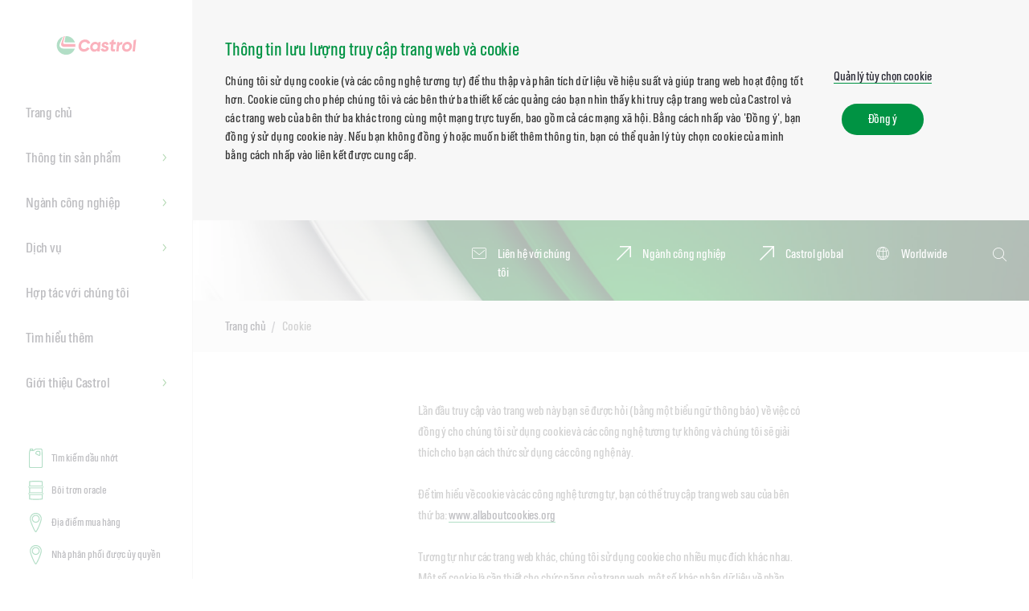

--- FILE ---
content_type: text/html; charset=UTF-8
request_url: https://www.castrol.com/vi_vn/vietnam/home/cookie-preferences.html
body_size: 11485
content:

    <!DOCTYPE HTML>
    <html lang="vi-VN">

    <head>
        <script>
            window.dataLayer = window.dataLayer || [];
            function gtag() { dataLayer.push(arguments); }
            gtag('consent', 'default', {
                'ad_storage': 'denied',
                'ad_user_data': 'denied',
                'ad_personalization': 'denied',
                'analytics_storage': 'denied',
                'functionality_storage': 'denied'
            });
        </script>

        
        <script>(function (w, d, s, l, i) {
                w[l] = w[l] || []; w[l].push(
                    { 'gtm.start': new Date().getTime(), event: 'gtm.js' }
                ); var f = d.getElementsByTagName(s)[0],
                    j = d.createElement(s), dl = l != 'dataLayer' ? '&l=' + l : ''; j.async = true; j.src =
                        'https://analytics.castrol.com/gtm.js?id=' + i + dl; f.parentNode.insertBefore(j, f);
            })(window, document, 'script', 'dataLayer', 'GTM-NW3ZNVF');</script>
        

        
    <meta charset="utf-8"/>
    <meta http-equiv="X-UA-Compatible" content="IE=edge"/>
    <meta http-equiv="content-type" content="text/html; charset=UTF-8"/>
    
    
    <meta name="date_published" content="1761297496"/>
    <meta name="tags"/>
    
    

    
    
    

    
        <link rel="preload" href="/apps/settings/wcm/designs/refresh/castrol/assets/fonts/NRIcons.woff2" as="font" type="font/woff2" crossorigin/>
        <link rel="preload" href="/apps/settings/wcm/designs/refresh/castrol/assets/fonts/castrolsanswesteu-regular-webfont.woff" as="font" type="font/woff" crossorigin/>
        <link rel="preload" href="/apps/settings/wcm/designs/refresh/castrol/assets/fonts/castrol_sans_condensed_reg/CastrolSansCon-Regular-W1G-Regular.otf" as="font" type="font/otf" crossorigin/>
        <link rel="preload" href="/apps/settings/wcm/designs/refresh/castrol/assets/fonts/castrolsans-cyrillic-regular-webfont.woff" as="font" type="font/woff" crossorigin/>
        <link rel="preload" href="/apps/settings/wcm/designs/refresh/castrol/assets/fonts/Fieldwork-Geo-Regular.otf" as="font" type="font/otf" crossorigin/>
        <link rel="preload" href="/apps/settings/wcm/designs/refresh/castrol/assets/fonts/fieldwork-geo-regular-web.woff" as="font" type="font/woff" crossorigin/>
        <link rel="preload" href="/apps/settings/wcm/designs/refresh/castrol/assets.css" as="style"/>
    

    

    
    
<link rel="stylesheet" href="/apps/settings/wcm/designs/refresh/castrol/assets.css" type="text/css">



    <meta name="viewport" content="width=device-width, initial-scale=1.0"/>

    








    

    

    
    

        <link rel="icon" type="image/vnd.microsoft.icon" href="/apps/settings/wcm/designs/refresh/castrol/images/reignite/favicon.svg"/>
        <link rel="shortcut icon" type="image/vnd.microsoft.icon" href="/apps/settings/wcm/designs/refresh/castrol/images/reignite/favicon.svg"/>

        <link rel="apple-touch-icon" href="/apps/settings/wcm/designs/refresh/castrol/images/reignite/favicon.svg"/>
        <meta name="msapplication-TileColor" content="#ffffff"/>
        <meta name="theme-color" content="#ffffff"/>
        <meta name="msapplication-TileImage" content="/apps/settings/wcm/designs/refresh/castrol/images/reignite/favicon.svg"/>
    

    <link rel="canonical" href="https://www.castrol.com/vi_vn/vietnam/home/cookie-preferences.html"/>
    <title>Cookie | Castrol Việt Nam</title>

    <!-- Meta OG -->
    <meta property="og:title" content="Cookie | Castrol Việt Nam"/>
    <meta property="og:type" content="article"/>
    <meta property="og:description"/>
    <meta property="og:site_name" content="Vietnam"/>
    <meta property="og:locale" content="vi-VN"/>
    <meta property="og:url" content="https://www.castrol.com/vi_vn/vietnam/home/cookie-preferences.html"/>
    <meta property="og:image"/>
    <meta property="og:image:alt"/>

    <!-- Schema.org markup for Google+ -->
    <meta itemprop="name" content="Vietnam"/>
    <meta itemprop="description"/>
    <meta itemprop="image"/>

    <!-- Twitter Card data -->
    <meta name="twitter:card" content="summary"/>
    <meta name="twitter:site" content="@Vietnam"/>
    <meta name="twitter:title" content="Cookie | Castrol Việt Nam"/>
    <meta name="twitter:description"/>
    <meta name="twitter:creator" content=""/>
    <meta name="twitter:image"/>


    
        <style class="header-image">
            .nr-header-component.nr-component .nr-header {
                background-image: url("/content/dam/castrol/business-sites-new/en/global/corporate/images/cgi-header-image/castrol-pathway-banner.jpg");
                background-repeat: no-repeat;
                background-size: cover;
                position: relative;
            }

            .nr-header-component.nr-component .nr-header:not(.nr-header__home) {
                margin-bottom: unset;
                padding-bottom: 25px;
                box-sizing: content-box;
            }

            @media screen and (min-width: 1025px) {
                .nr-header-component.nr-component .nr-header:not(.nr-header__home){
                    padding-bottom: 42px;
                }
            }

            .nr-header::after {
                content: "";
                position: absolute;
                top: 0;
                width: 100%;
                height: 100%;
            }
        </style>
        
        
    



    <link rel="dns-prefetch" as="script" href="https://connect.facebook.net" crossorigin/>
    
    
        <link rel="dns-prefetch" href="https://analytics.castrol.com" crossorigin/>
    
    <link rel="dns-prefetch" href="https://www.google-analytics.com" crossorigin/>

    <script type="application/ld+json">
        {
          "@context": "http://schema.org",
          "@type": "Website",
          "id": "https://www.castrol.com#Website",
          "name": "Castrol Vietnam",
          "url": "https:\/\/www.castrol.com\/vi_vn\/vietnam\/home\/cookie\u002Dpreferences.html",
          "description": "",
          "sameAs": [
            "https:\/\/www.facebook.com\/castrol",
            "https:\/\/twitter.com\/Castrol"
          ],
          "publisher": {
            "@type": "Organization",
            "id": "https:\/\/www.castrol.com\/vi_vn\/vietnam\/home.html/#Organization",
            "name": "Castrol Vietnam",
            "logo": {"@type": "ImageObject", "url": "https://www.castrol.com\/apps\/settings\/wcm\/designs\/refresh\/castrol\/images\/reignite\/logo.svg" }
            }
        }
    </script>
    


    </head>
    
    
    
    

    <body class=" nr-navigation--presence   nr-enable-global" data-captcha-msg='{
                    "authorError": "! WARNING ! Form requires reCAPTCHA component to function",
                    "userErrorTitle": "Form currently not available",
                    "userEnquiryText": "If your enquiry is urgent, please contact our support team.",
                    "userErrorDescription": "We’re sorry but this form is currently not working. "
                }'>
        
        <noscript>
            <iframe src="https://analytics.castrol.com/ns.html?id=GTM-NW3ZNVF" height="0" width="0" style="display:none;visibility:hidden"></iframe>
        </noscript>
        
        


    
    
    
        <div data-component-name="cookieNotification" data-component-container="true" class="nr-cookie-notification-component nr-component aem-GridColumn aem-GridColumn--default--12">
            
<div class="nr-cookie-notification" data-disable-wall="false">
    <div class="nr-cookie-notification__wrapper">
        
        <div class="nr-cookie-notification__content-wrapper">
            <div class="nr-cookie-notification__content">
                <div class="nr-cookie-notification__title">Thông tin lưu lượng truy cập trang web và cookie</div>
                <p class="nr-cookie-notification__description">Chúng tôi sử dụng cookie (và các công nghệ tương tự) để thu thập và phân tích dữ liệu về hiệu suất và giúp trang web hoạt động tốt hơn. Cookie cũng cho phép chúng tôi và các bên thứ ba thiết kế các quảng cáo bạn nhìn thấy khi truy cập trang web của Castrol và các trang web của bên thứ ba khác trong cùng một mạng trực tuyến, bao gồm cả các mạng xã hội. Bằng cách nhấp vào &#39;Đồng ý&#39;, bạn đồng ý sử dụng cookie này. Nếu bạn không đồng ý hoặc muốn biết thêm thông tin, bạn có thể quản lý tùy chọn cookie của mình bằng cách nhấp vào liên kết được cung cấp.</p>
            
            </div>
            
            
            <div class="nr-cookie-notification__cta">
                <a class="nr-cookie-notification__cta-link" href="/vi_vn/vietnam/home/cookie-preferences.html">Quản lý tùy chọn cookie</a>
                <button class="nr-cookie-notification__cta-button nr-cookie-accept nr-btn-primary">Đồng ý</button>
                </div>
            
        </div>
    </div>
    
</div>

        </div>
    

    
    <div data-component-name="notificationbanner" data-component-container="true" class="nr-notificationbanner-component nr-component aem-GridColumn aem-GridColumn--default--12">
        




    </div>

    
    
        <div data-component-name="header" data-component-container="true" class="nr-header-component nr-component aem-GridColumn aem-GridColumn--default--12">
            
    
     
     
     

    
        <header class="nr-header false">
            <div class="nr-header__inner-wrap nr-clearfix">
                    

                <div class="nr-header__container">

                    <ul class="nr-header__links">
                        <li class="nr-header__link-wrap">
                            <a href="/vi_vn/vietnam/home/about-castrol/contact-us.html" class="nr-header__link">
                                
                                    <i class="nr-icon-envelope-2 nr-header__icon"></i>
                                
                                <span class="nr-header__link-text">Liên hệ với chúng tôi</span>
                            </a>
                        </li>
                    
                        <li class="nr-header__link-wrap">
                            <a href="/vi_vn/vietnam/home/follow-us.html" class="nr-header__link">
                                
                                    <i class="nr-icon-generic nr-header__icon"></i>
                                
                                <span class="nr-header__link-text">Ngành công nghiệp</span>
                            </a>
                        </li>
                    
                        <li class="nr-header__link-wrap">
                            <a href="https://www.castrol.com/" rel="external" class="nr-header__link">
                                
                                    <i class="nr-icon-generic nr-header__icon"></i>
                                
                                <span class="nr-header__link-text">Castrol global</span>
                            </a>
                        </li>
                    </ul>

                    <ul class="nr-header__links nr-header__sitetunnel">
                        <li class="nr-header__link-wrap">
                            <a href="/vi_vn/vietnam/home/worldwide.html" class="nr-header__link nr-header__sitetunnel-overlay-link">
                                
                                    <i class="nr-icon-global nr-header__icon"></i>
                                
                                <span class="nr-header__link-text">Worldwide</span>
                            </a>

                            
                                <div class="nr-header__sitetunnel-overlay-content"></div>
                            
                        </li>
                    </ul>
                    
                    <form action="/vi_vn/vietnam/home/search-results.html" method="GET" class="nr-header__search-outer-wrap" autocomplete="off">

                        <div class="nr-header__search">
                            <div class="nr-header__search-inner-wrap">
                                <div class="nr-header__search-icon-wrap">
                                    <button type="submit" class="nr-header__search-btn">
                                        <i class="nr-icon-search-2 nr-header__icon"></i>
                                        <span class="nr-visually-hidden">Tìm kiếm</span>
                                    </button>
                                </div>
                                <label for="q" class="nr-visually-hidden">Tìm kiếm</label>
                                <input placeholder="Tìm kiếm" id="q" name="q" class="nr-header__input" type="hidden" aria-hidden="true" disabled="disabled"/>

                                <a href="#" class="nr-header__icon-close-wrap" aria-label="close search" aria-hidden="true" disabled="disabled" tabindex="-1">
                                    <svg class="nr-header__icon-close" xmlns="http://www.w3.org/2000/svg" width="52" height="52" viewBox="0 0 52 52"><g fill="#FFF" fill-rule="evenodd"><path d="M3.373.544l48.083 48.083-2.83 2.83L.545 3.372z"/><path d="M1 49.083L49.083 1l2.83 2.828L3.828 51.912z"/></g></svg>
                                </a>
                            </div>
                        </div>
                        <div data-component-name="searchPopup" class="nr-component nr-search-popup" data-algolia-id="RF87OIMXXP" data-algolia-key="fd6233f7d76d49af576e856909221d49" data-algolia-results="castrol.com" data-algolia-suggestions="castrol_query_suggestions" aria-hidden="true">
                            <div class="nr-search-popup-recent" data-listbox-description="Recent Suggestions"></div>
                            <div class="nr-search-popup-results" data-listbox-description="Search Suggestions"></div>
                            <div class="nr-search-popup-suggestions" data-listbox-description="Search Result">
                                <div class="nr-search-popup-suggestions-title">Gợi ý</div>
                                <div class="nr-search-popup-suggestions-links"></div>
                                <a href="#" class="nr-search-popup-suggestions-viewall">
                                    Xem toàn bộ kết quả
                                    <i class="nr-icon nr-icon-arrow"></i>
                                </a>
                            </div>

                        </div>
                    </form>
                </div>
            </div>
        </header>
    


        </div>
    

    
    <div data-component-name="skiptomain" class="nr-skip-to-main--component nr-component aem-GridColumn aem-GridColumn--default--12">
        


<a href="#MainContent" class="nr-skip-to-main cmp-form-button" data-analytics-id="skip-to-main" aria-label="Skip to main content">Skip to main content</a>

    </div>

    
        <div data-component-name="navigation" data-component-container="true" class="nr-navigation-component nr-component aem-GridColumn aem-GridColumn--default--12">
            
     
     
     
     
     
     
     

    

    
    
        <div class="nr-navigation__burger"></div>
        <div class="nr-navigation__overlay" data-overlay="true"></div>
        <aside class="nr-navigation ">
            
            <div class="nr-navigation__inner ">
                

                
                <section class="nr-navigation__header">
                    <a href="/vi_vn/vietnam/home.html" class="nr-navigation__logo">
                        <img class="nr-navigation__logo-img" width="100%" height="100%" src="/apps/settings/wcm/designs/refresh/castrol/images/reignite/logo.svg" alt="Castrol Logo  "/>
                    </a>
                    
                    
                </section>
                
    

                <div class="nr-navigation__controller nr-navigation__controller--subpage">
                    <div class="nr-navigation__list-wrapper nr-navigation__list-wrapper--first nr-navigation__list-active">
                        <button aria-label="previous" class="nr-navigation__prev-btn nr-navigation__remove-animate nr-navigation__hide-btn"><i class="nr-icon-arrow"></i><span class="nr-visually-hidden">previous</span></button>
                        
                            <nav class="nr-navigation__container nr-navigation__container--sublevel" data-level="0" data-current-page-level="1" role="navigation">   
                                
                                        <div class="nr-navigation__item nr-navigation__list-title">
                                            
                                                <a class="nr-navigation__link" href="/vi_vn/vietnam/home.html" data-type="link">Trang chủ</a>
                                            
                                        </div>
                                    
                                    

                                    <ul class="nr-navigation__list">
                                        
    <li class="nr-navigation__item">
        <a href="/vi_vn/vietnam/home/products.html" class="
                nr-navigation__link
                
                
            " data-type="section">
            Thông tin sản phẩm
            
                <i class="nr-icon nr-icon-arrow"></i>
            
        </a>
    </li>

                                    
                                        
    <li class="nr-navigation__item">
        <a href="/vi_vn/vietnam/home/industries.html" class="
                nr-navigation__link
                
                
            " data-type="section">
            Ngành công nghiệp
            
                <i class="nr-icon nr-icon-arrow"></i>
            
        </a>
    </li>

                                    
                                        
    <li class="nr-navigation__item">
        <a href="/vi_vn/vietnam/home/services.html" class="
                nr-navigation__link
                
                
            " data-type="section">
            Dịch vụ
            
                <i class="nr-icon nr-icon-arrow"></i>
            
        </a>
    </li>

                                    
                                        
    <li class="nr-navigation__item">
        <a href="/vi_vn/vietnam/home/partner-with-us.html" class="
                nr-navigation__link
                
                
            " data-type="link">
            Hợp tác với chúng tôi
            
        </a>
    </li>

                                    
                                        
    <li class="nr-navigation__item">
        <a href="/vi_vn/vietnam/home/learn.html" class="
                nr-navigation__link
                
                
            " data-type="link">
            Tìm hiểu thêm
            
        </a>
    </li>

                                    
                                        
    <li class="nr-navigation__item">
        <a href="/vi_vn/vietnam/home/about-castrol.html" class="
                nr-navigation__link
                
                
            " data-type="section">
            Giới thiệu Castrol
            
                <i class="nr-icon nr-icon-arrow"></i>
            
        </a>
    </li>

                                    </ul>
                            </nav>
                        
                        <nav class="nr-navigation__container nr-navigation__container--mainlevel" data-level="0" role="navigation" data-backtext="Quay lại">
                            
                                <div class="nr-navigation__item nr-navigation__list-title">
                                    
                                        <a class="nr-navigation__link" href="/vi_vn/vietnam/home.html" data-type="link">Trang chủ</a>
                                    
                                </div>
                            

                            <script type="text/javascript">
    var navDataArr = [
        
    {
        "path": "/vi_vn/vietnam/home/products.html",
        "class": "nr-navigation__link  ",
        "type": "section",
        "title": "Thông tin sản phẩm",
        "index": "0",
        "showIcon": true,
        "children": [
            {
                "level": "1",
                "path": "/vi_vn/vietnam/home/products/our-brands.html",
                "class": "nr-navigation__link nr-navigation__link--section ",
                "dataType": "section",
                "title": "Các nhãn hiệu của chúng tôi",
                "index": "0",
                "showIcon": true,
                "children": [
                    
                        
    {
        "path": "/vi_vn/vietnam/home/products/our-brands/automotive.html",
        "class": "nr-navigation__link nr-navigation__link--section ",
        "title": "Xe ô tô",
        "dataType": "section",
        "index": "0",
        "showIcon": true,
        "children": [
            
                
    {
        "path": "/vi_vn/vietnam/home/products/our-brands/automotive/castrol-edge-oils.html",
        "class": "nr-navigation__link nr-navigation__link--section ",
        "title": "Castrol EDGE oils",
        "dataType": "section",
        "index": "0",
        "showIcon": true,
        "children": [
            
                
    {
        "path": "/vi_vn/vietnam/home/products/our-brands/automotive/castrol-edge-oils/castrol-edge.html",
        "class": "nr-navigation__link ",
        "title": "Castrol EDGE",
        "dataType": "link",
        "index": "0",
        "showIcon": false
    }

            
        ]
    },

            
                
    {
        "path": "/vi_vn/vietnam/home/products/our-brands/automotive/castrol-magnatec-engine-oils.html",
        "class": "nr-navigation__link nr-navigation__link--section ",
        "title": "Castrol MAGNATEC engine oils",
        "dataType": "section",
        "index": "1",
        "showIcon": true,
        "children": [
            
                
    {
        "path": "/vi_vn/vietnam/home/products/our-brands/automotive/castrol-magnatec-engine-oils/castrol-magnatec.html",
        "class": "nr-navigation__link ",
        "title": "Castrol MAGNATEC",
        "dataType": "link",
        "index": "0",
        "showIcon": false
    },

            
                
    {
        "path": "/vi_vn/vietnam/home/products/our-brands/automotive/castrol-magnatec-engine-oils/castrol-magnatec-suv.html",
        "class": "nr-navigation__link ",
        "title": "Castrol MAGNATEC SUV",
        "dataType": "link",
        "index": "1",
        "showIcon": false
    }

            
        ]
    },

            
                
    {
        "path": "/vi_vn/vietnam/home/products/our-brands/automotive/castrol-gtx-oils.html",
        "class": "nr-navigation__link nr-navigation__link--section ",
        "title": "Castrol GTX oils",
        "dataType": "section",
        "index": "2",
        "showIcon": true,
        "children": [
            
                
    {
        "path": "/vi_vn/vietnam/home/products/our-brands/automotive/castrol-gtx-oils/castrol-gtx.html",
        "class": "nr-navigation__link ",
        "title": "Castrol GTX",
        "dataType": "link",
        "index": "0",
        "showIcon": false
    }

            
        ]
    },

            
                
    {
        "path": "/vi_vn/vietnam/home/products/our-brands/automotive/castrol-on.html",
        "class": "nr-navigation__link nr-navigation__link--section ",
        "title": "Castrol ON",
        "dataType": "section",
        "index": "3",
        "showIcon": true,
        "children": [
            
                
    {
        "path": "/vi_vn/vietnam/home/products/our-brands/automotive/castrol-on/castrol-transmission-ev-fluids.html",
        "class": "nr-navigation__link ",
        "title": "Dầu truyền động dành cho xe điện",
        "dataType": "link",
        "index": "0",
        "showIcon": false
    },

            
                
    {
        "path": "/vi_vn/vietnam/home/products/our-brands/automotive/castrol-on/castrol-thermal-ev-fluids.html",
        "class": "nr-navigation__link ",
        "title": "Dầu tản nhiệt dành cho xe điện",
        "dataType": "link",
        "index": "1",
        "showIcon": false
    },

            
                
    {
        "path": "/vi_vn/vietnam/home/products/our-brands/automotive/castrol-on/castrol-grease-ev-fluids.html",
        "class": "nr-navigation__link ",
        "title": "Mỡ bôi trơn dành cho xe điện",
        "dataType": "link",
        "index": "2",
        "showIcon": false
    }

            
        ]
    },

            
                
    {
        "path": "/vi_vn/vietnam/home/products/our-brands/automotive/castrol-transmax.html",
        "class": "nr-navigation__link ",
        "title": "Castrol TRANSMAX",
        "dataType": "link",
        "index": "4",
        "showIcon": false
    }

            
        ]
    },

                    
                        
    {
        "path": "/vi_vn/vietnam/home/products/our-brands/commercial.html",
        "class": "nr-navigation__link nr-navigation__link--section ",
        "title": "Xe thương mại và thiết bị cơ giới",
        "dataType": "section",
        "index": "1",
        "showIcon": true,
        "children": [
            
                
    {
        "path": "/vi_vn/vietnam/home/products/our-brands/commercial/castrol-crb.html",
        "class": "nr-navigation__link ",
        "title": "Castrol CRB",
        "dataType": "link",
        "index": "0",
        "showIcon": false
    },

            
                
    {
        "path": "/vi_vn/vietnam/home/products/our-brands/commercial/castrol-vecton.html",
        "class": "nr-navigation__link ",
        "title": "Castrol VECTON",
        "dataType": "link",
        "index": "1",
        "showIcon": false
    },

            
                
    {
        "path": "/vi_vn/vietnam/home/products/our-brands/commercial/castrol-transmax.html",
        "class": "nr-navigation__link ",
        "title": "Castrol TRANSMAX",
        "dataType": "link",
        "index": "2",
        "showIcon": false
    }

            
        ]
    },

                    
                        
    {
        "path": "/vi_vn/vietnam/home/products/our-brands/two-wheelers.html",
        "class": "nr-navigation__link nr-navigation__link--section ",
        "title": "Xe máy",
        "dataType": "section",
        "index": "2",
        "showIcon": true,
        "children": [
            
                
    {
        "path": "/vi_vn/vietnam/home/products/our-brands/two-wheelers/castrol-power1.html",
        "class": "nr-navigation__link ",
        "title": "Castrol POWER1",
        "dataType": "link",
        "index": "0",
        "showIcon": false
    },

            
                
    {
        "path": "/vi_vn/vietnam/home/products/our-brands/two-wheelers/castrol-activ.html",
        "class": "nr-navigation__link ",
        "title": "Castrol Activ",
        "dataType": "link",
        "index": "1",
        "showIcon": false
    }

            
        ]
    },

                    
                        
    {
        "path": "/vi_vn/vietnam/home/products/our-brands/industrial.html",
        "class": "nr-navigation__link nr-navigation__link--section ",
        "title": "Công nghiệp",
        "dataType": "section",
        "index": "3",
        "showIcon": true,
        "children": [
            
                
    {
        "path": "/vi_vn/vietnam/home/products/our-brands/industrial/castrol-alusol.html",
        "class": "nr-navigation__link ",
        "title": "Alusol",
        "dataType": "link",
        "index": "0",
        "showIcon": false
    },

            
                
    {
        "path": "/vi_vn/vietnam/home/products/our-brands/industrial/castrol-alusol-xbb.html",
        "class": "nr-navigation__link ",
        "title": "Alusol XBB",
        "dataType": "link",
        "index": "1",
        "showIcon": false
    },

            
                
    {
        "path": "/vi_vn/vietnam/home/products/our-brands/industrial/castrol-brayco.html",
        "class": "nr-navigation__link ",
        "title": "Brayco",
        "dataType": "link",
        "index": "2",
        "showIcon": false
    },

            
                
    {
        "path": "/vi_vn/vietnam/home/products/our-brands/industrial/castrol-hysol.html",
        "class": "nr-navigation__link ",
        "title": "Hysol",
        "dataType": "link",
        "index": "3",
        "showIcon": false
    },

            
                
    {
        "path": "/vi_vn/vietnam/home/products/our-brands/industrial/castrol-hysol-xbb.html",
        "class": "nr-navigation__link ",
        "title": "Hysol XBB",
        "dataType": "link",
        "index": "4",
        "showIcon": false
    },

            
                
    {
        "path": "/vi_vn/vietnam/home/products/our-brands/industrial/castrol-molub-alloy.html",
        "class": "nr-navigation__link ",
        "title": "Molub-Alloy",
        "dataType": "link",
        "index": "5",
        "showIcon": false
    },

            
                
    {
        "path": "/vi_vn/vietnam/home/products/our-brands/industrial/castrol-optigear.html",
        "class": "nr-navigation__link ",
        "title": "Optigear",
        "dataType": "link",
        "index": "6",
        "showIcon": false
    },

            
                
    {
        "path": "/vi_vn/vietnam/home/products/our-brands/industrial/performance-bio.html",
        "class": "nr-navigation__link ",
        "title": "Performance Bio",
        "dataType": "link",
        "index": "7",
        "showIcon": false
    },

            
                
    {
        "path": "/vi_vn/vietnam/home/products/our-brands/industrial/castrol-optigear-wind.html",
        "class": "nr-navigation__link ",
        "title": "Optigear Wind",
        "dataType": "link",
        "index": "8",
        "showIcon": false
    },

            
                
    {
        "path": "/vi_vn/vietnam/home/products/our-brands/industrial/castrol-syntilo.html",
        "class": "nr-navigation__link ",
        "title": "Syntilo",
        "dataType": "link",
        "index": "9",
        "showIcon": false
    },

            
                
    {
        "path": "/vi_vn/vietnam/home/products/our-brands/industrial/castrol-tribol.html",
        "class": "nr-navigation__link ",
        "title": "Tribol",
        "dataType": "link",
        "index": "10",
        "showIcon": false
    },

            
                
    {
        "path": "/vi_vn/vietnam/home/products/our-brands/industrial/castrol-tribol-wind.html",
        "class": "nr-navigation__link ",
        "title": "Tribol Wind",
        "dataType": "link",
        "index": "11",
        "showIcon": false
    },

            
                
    {
        "path": "/vi_vn/vietnam/home/products/our-brands/industrial/techniclean-xbc.html",
        "class": "nr-navigation__link ",
        "title": "Techniclean XBC",
        "dataType": "link",
        "index": "12",
        "showIcon": false
    },

            
                
    {
        "path": "/vi_vn/vietnam/home/products/our-brands/industrial/castrol-xbb-technology.html",
        "class": "nr-navigation__link ",
        "title": "XBB technology",
        "dataType": "link",
        "index": "13",
        "showIcon": false
    }

            
        ]
    },

                    
                        
    {
        "path": "/vi_vn/vietnam/home/products/our-brands/viscosity-grades.html",
        "class": "nr-navigation__link nr-navigation__link--section ",
        "title": "Phân loại theo độ nhớt",
        "dataType": "section",
        "index": "4",
        "showIcon": true,
        "children": [
            
                
    {
        "path": "/vi_vn/vietnam/home/products/our-brands/viscosity-grades/0w-40.html",
        "class": "nr-navigation__link ",
        "title": "0W-40",
        "dataType": "link",
        "index": "0",
        "showIcon": false
    },

            
                
    {
        "path": "/vi_vn/vietnam/home/products/our-brands/viscosity-grades/5w-30.html",
        "class": "nr-navigation__link ",
        "title": "5W-30",
        "dataType": "link",
        "index": "1",
        "showIcon": false
    },

            
                
    {
        "path": "/vi_vn/vietnam/home/products/our-brands/viscosity-grades/10w-40.html",
        "class": "nr-navigation__link ",
        "title": "10W-40",
        "dataType": "link",
        "index": "2",
        "showIcon": false
    },

            
                
    {
        "path": "/vi_vn/vietnam/home/products/our-brands/viscosity-grades/15w-40.html",
        "class": "nr-navigation__link ",
        "title": "15W-40",
        "dataType": "link",
        "index": "3",
        "showIcon": false
    },

            
                
    {
        "path": "/vi_vn/vietnam/home/products/our-brands/viscosity-grades/20w-50.html",
        "class": "nr-navigation__link ",
        "title": "20W-50",
        "dataType": "link",
        "index": "4",
        "showIcon": false
    },

            
                
    {
        "path": "/vi_vn/vietnam/home/products/our-brands/viscosity-grades/15w-40-commercial.html",
        "class": "nr-navigation__link ",
        "title": "15W-40 thương mại",
        "dataType": "link",
        "index": "5",
        "showIcon": false
    },

            
                
    {
        "path": "/vi_vn/vietnam/home/products/our-brands/viscosity-grades/20w-50-commercial.html",
        "class": "nr-navigation__link ",
        "title": "20W-50 thương mại",
        "dataType": "link",
        "index": "6",
        "showIcon": false
    }

            
        ]
    }

                    
                ]
            },{
                "level": "1",
                "path": "/vi_vn/vietnam/home/products/automotive.html",
                "class": "nr-navigation__link nr-navigation__link--section ",
                "dataType": "section",
                "title": "Xe ô tô",
                "index": "1",
                "showIcon": true,
                "children": [
                    
                        
    {
        "path": "/vi_vn/vietnam/home/products/automotive/automotive-engines.html",
        "class": "nr-navigation__link nr-navigation__link--section ",
        "title": "Dầu động cơ",
        "dataType": "section",
        "index": "0",
        "showIcon": true,
        "children": [
            
                
    {
        "path": "/vi_vn/vietnam/home/products/automotive/automotive-engines/automatic-transmission-fluids.html",
        "class": "nr-navigation__link ",
        "title": "Dầu hộp số tự động",
        "dataType": "link",
        "index": "0",
        "showIcon": false
    },

            
                
    {
        "path": "/vi_vn/vietnam/home/products/automotive/automotive-engines/manual-transmission-fluids.html",
        "class": "nr-navigation__link ",
        "title": "Dầu hộp số tay",
        "dataType": "link",
        "index": "1",
        "showIcon": false
    },

            
                
    {
        "path": "/vi_vn/vietnam/home/products/automotive/automotive-engines/axle-and-universal-fluids.html",
        "class": "nr-navigation__link ",
        "title": "Dầu cầu truyền động",
        "dataType": "link",
        "index": "2",
        "showIcon": false
    },

            
                
    {
        "path": "/vi_vn/vietnam/home/products/automotive/automotive-engines/brake-fluids.html",
        "class": "nr-navigation__link ",
        "title": "Dầu phanh",
        "dataType": "link",
        "index": "3",
        "showIcon": false
    },

            
                
    {
        "path": "/vi_vn/vietnam/home/products/automotive/automotive-engines/coolants.html",
        "class": "nr-navigation__link ",
        "title": "Dung dịch làm mát",
        "dataType": "link",
        "index": "4",
        "showIcon": false
    },

            
                
    {
        "path": "/vi_vn/vietnam/home/products/automotive/automotive-engines/greases.html",
        "class": "nr-navigation__link ",
        "title": "Mỡ bôi trơn",
        "dataType": "link",
        "index": "5",
        "showIcon": false
    },

            
                
    {
        "path": "/vi_vn/vietnam/home/products/automotive/automotive-engines/flushing.html",
        "class": "nr-navigation__link ",
        "title": "Dung dịch súc rửa",
        "dataType": "link",
        "index": "6",
        "showIcon": false
    }

            
        ]
    },

                    
                        
    {
        "path": "/vi_vn/vietnam/home/products/automotive/car-engine-oil-formulation.html",
        "class": "nr-navigation__link nr-navigation__link--section ",
        "title": "Phân loại theo dầu gốc",
        "dataType": "section",
        "index": "1",
        "showIcon": true,
        "children": [
            
                
    {
        "path": "/vi_vn/vietnam/home/products/automotive/car-engine-oil-formulation/full-synthetic.html",
        "class": "nr-navigation__link ",
        "title": "Dầu công nghệ tổng hợp toàn phần",
        "dataType": "link",
        "index": "0",
        "showIcon": false
    },

            
                
    {
        "path": "/vi_vn/vietnam/home/products/automotive/car-engine-oil-formulation/synthetic-blend.html",
        "class": "nr-navigation__link ",
        "title": "Dầu công nghệ tổng hợp",
        "dataType": "link",
        "index": "1",
        "showIcon": false
    },

            
                
    {
        "path": "/vi_vn/vietnam/home/products/automotive/car-engine-oil-formulation/mineral-oil.html",
        "class": "nr-navigation__link ",
        "title": "Dầu gốc khoáng",
        "dataType": "link",
        "index": "2",
        "showIcon": false
    }

            
        ]
    },

                    
                        
    {
        "path": "/vi_vn/vietnam/home/products/automotive/hybrid-engines.html",
        "class": "nr-navigation__link ",
        "title": "Động cơ hybrid",
        "dataType": "link",
        "index": "2",
        "showIcon": false
    },

                    
                        
    {
        "path": "/vi_vn/vietnam/home/products/automotive/gallery.html",
        "class": "nr-navigation__link ",
        "title": "Thư viện ",
        "dataType": "link",
        "index": "3",
        "showIcon": false
    }

                    
                ]
            },{
                "level": "1",
                "path": "/vi_vn/vietnam/home/products/commercial-vehicle.html",
                "class": "nr-navigation__link nr-navigation__link--section ",
                "dataType": "section",
                "title": "Xe thương mại và thiết bị cơ giới",
                "index": "2",
                "showIcon": true,
                "children": [
                    
                        
    {
        "path": "/vi_vn/vietnam/home/products/commercial-vehicle/commercial-product-type.html",
        "class": "nr-navigation__link nr-navigation__link--section ",
        "title": "Dầu mỡ nhờn dành cho động cơ xe thương mại và thiết bị cơ giới",
        "dataType": "section",
        "index": "0",
        "showIcon": true,
        "children": [
            
                
    {
        "path": "/vi_vn/vietnam/home/products/commercial-vehicle/commercial-product-type/manual-transmission-fluids.html",
        "class": "nr-navigation__link ",
        "title": "Dầu hộp số tay",
        "dataType": "link",
        "index": "0",
        "showIcon": false
    }

            
        ]
    },

                    
                        
    {
        "path": "/vi_vn/vietnam/home/products/commercial-vehicle/oem-engine-oil-specifications.html",
        "class": "nr-navigation__link nr-navigation__link--section ",
        "title": "Phân loại theo tiêu chuẩn kỹ thuật",
        "dataType": "section",
        "index": "1",
        "showIcon": true,
        "children": [
            
                
    {
        "path": "/vi_vn/vietnam/home/products/commercial-vehicle/oem-engine-oil-specifications/acea.html",
        "class": "nr-navigation__link ",
        "title": "ACEA",
        "dataType": "link",
        "index": "0",
        "showIcon": false
    },

            
                
    {
        "path": "/vi_vn/vietnam/home/products/commercial-vehicle/oem-engine-oil-specifications/api.html",
        "class": "nr-navigation__link ",
        "title": "API",
        "dataType": "link",
        "index": "1",
        "showIcon": false
    }

            
        ]
    }

                    
                ]
            },{
                "level": "1",
                "path": "/vi_vn/vietnam/home/products/industrial.html",
                "class": "nr-navigation__link nr-navigation__link--section ",
                "dataType": "section",
                "title": "Dầu mỡ nhờn công nghiệp Castrol",
                "index": "3",
                "showIcon": true,
                "children": [
                    
                        
    {
        "path": "/vi_vn/vietnam/home/products/industrial/metalworking.html",
        "class": "nr-navigation__link nr-navigation__link--section ",
        "title": "Dầu gia công kim loại",
        "dataType": "section",
        "index": "0",
        "showIcon": true,
        "children": [
            
                
    {
        "path": "/vi_vn/vietnam/home/products/industrial/metalworking/cleaners.html",
        "class": "nr-navigation__link ",
        "title": "Chất tẩy rửa",
        "dataType": "link",
        "index": "0",
        "showIcon": false
    },

            
                
    {
        "path": "/vi_vn/vietnam/home/products/industrial/metalworking/corrosion-preventives.html",
        "class": "nr-navigation__link ",
        "title": "Dầu chống rỉ sét",
        "dataType": "link",
        "index": "1",
        "showIcon": false
    },

            
                
    {
        "path": "/vi_vn/vietnam/home/products/industrial/metalworking/forming-fluids.html",
        "class": "nr-navigation__link ",
        "title": "Dầu dùng trong tạo hình kim loại",
        "dataType": "link",
        "index": "2",
        "showIcon": false
    },

            
                
    {
        "path": "/vi_vn/vietnam/home/products/industrial/metalworking/quenching-fluids.html",
        "class": "nr-navigation__link ",
        "title": "Dầu tưới nguội",
        "dataType": "link",
        "index": "3",
        "showIcon": false
    },

            
                
    {
        "path": "/vi_vn/vietnam/home/products/industrial/metalworking/neat-cutting-fluids.html",
        "class": "nr-navigation__link ",
        "title": "Dầu cắt gọt không pha",
        "dataType": "link",
        "index": "4",
        "showIcon": false
    },

            
                
    {
        "path": "/vi_vn/vietnam/home/products/industrial/metalworking/soluble-cutting-fluids.html",
        "class": "nr-navigation__link ",
        "title": "Dầu cắt gọt pha nước",
        "dataType": "link",
        "index": "5",
        "showIcon": false
    },

            
                
    {
        "path": "/vi_vn/vietnam/home/products/industrial/metalworking/synthetic-cutting-fluids.html",
        "class": "nr-navigation__link ",
        "title": "Dầu cắt gọt tổng hợp",
        "dataType": "link",
        "index": "6",
        "showIcon": false
    }

            
        ]
    },

                    
                        
    {
        "path": "/vi_vn/vietnam/home/products/industrial/lubricants.html",
        "class": "nr-navigation__link nr-navigation__link--section ",
        "title": "Dầu bôi trơn hiệu suất cao",
        "dataType": "section",
        "index": "1",
        "showIcon": true,
        "children": [
            
                
    {
        "path": "/vi_vn/vietnam/home/products/industrial/lubricants/chain-oils.html",
        "class": "nr-navigation__link ",
        "title": "Dầu xích ",
        "dataType": "link",
        "index": "0",
        "showIcon": false
    },

            
                
    {
        "path": "/vi_vn/vietnam/home/products/industrial/lubricants/compressor-oils.html",
        "class": "nr-navigation__link ",
        "title": "Dầu máy nén",
        "dataType": "link",
        "index": "1",
        "showIcon": false
    },

            
                
    {
        "path": "/vi_vn/vietnam/home/products/industrial/lubricants/gear-oils.html",
        "class": "nr-navigation__link ",
        "title": "Dầu bánh răng",
        "dataType": "link",
        "index": "2",
        "showIcon": false
    },

            
                
    {
        "path": "/vi_vn/vietnam/home/products/industrial/lubricants/greases.html",
        "class": "nr-navigation__link ",
        "title": "Mỡ bôi trơn",
        "dataType": "link",
        "index": "3",
        "showIcon": false
    },

            
                
    {
        "path": "/vi_vn/vietnam/home/products/industrial/lubricants/industrial-lubricants.html",
        "class": "nr-navigation__link ",
        "title": "Dầu mỡ nhờn công nghiệp",
        "dataType": "link",
        "index": "4",
        "showIcon": false
    },

            
                
    {
        "path": "/vi_vn/vietnam/home/products/industrial/lubricants/cutting-oils.html",
        "class": "nr-navigation__link ",
        "title": "Dầu gia công kim loại",
        "dataType": "link",
        "index": "5",
        "showIcon": false
    },

            
                
    {
        "path": "/vi_vn/vietnam/home/products/industrial/lubricants/high-performance-lubricants.html",
        "class": "nr-navigation__link ",
        "title": "Dầu mỡ nhờn tính năng cao",
        "dataType": "link",
        "index": "6",
        "showIcon": false
    },

            
                
    {
        "path": "/vi_vn/vietnam/home/products/industrial/lubricants/hydraulic-fluids.html",
        "class": "nr-navigation__link ",
        "title": "Dầu thủy lực",
        "dataType": "link",
        "index": "7",
        "showIcon": false
    },

            
                
    {
        "path": "/vi_vn/vietnam/home/products/industrial/lubricants/turbine-oils.html",
        "class": "nr-navigation__link ",
        "title": "Dầu tuabin",
        "dataType": "link",
        "index": "8",
        "showIcon": false
    }

            
        ]
    }

                    
                ]
            },{
                "level": "1",
                "path": "/vi_vn/vietnam/home/products/marine.html",
                "class": "nr-navigation__link nr-navigation__link--section ",
                "dataType": "section",
                "title": "Hàng hải",
                "index": "4",
                "showIcon": true,
                "children": [
                    
                        
    {
        "path": "/vi_vn/vietnam/home/products/marine/slow-speed-engines.html",
        "class": "nr-navigation__link ",
        "title": "Slow-speed engines",
        "dataType": "link",
        "index": "0",
        "showIcon": false
    },

                    
                        
    {
        "path": "/vi_vn/vietnam/home/products/marine/medium-speed-engine.html",
        "class": "nr-navigation__link ",
        "title": "Medium speed engine",
        "dataType": "link",
        "index": "1",
        "showIcon": false
    },

                    
                        
    {
        "path": "/vi_vn/vietnam/home/products/marine/high-speed-engine.html",
        "class": "nr-navigation__link ",
        "title": "High speed engine",
        "dataType": "link",
        "index": "2",
        "showIcon": false
    },

                    
                        
    {
        "path": "/vi_vn/vietnam/home/products/marine/ancillaries.html",
        "class": "nr-navigation__link ",
        "title": "Ancillaries",
        "dataType": "link",
        "index": "3",
        "showIcon": false
    },

                    
                        
    {
        "path": "/vi_vn/vietnam/home/products/marine/environmentally-acceptable-lubricants.html",
        "class": "nr-navigation__link nr-navigation__link--section ",
        "title": "Environmentally acceptable lubricants",
        "dataType": "section",
        "index": "4",
        "showIcon": true,
        "children": [
            
                
    {
        "path": "/vi_vn/vietnam/home/products/marine/environmentally-acceptable-lubricants/castrol-biotac-mp2.html",
        "class": "nr-navigation__link ",
        "title": "Castrol BioTac MP2",
        "dataType": "link",
        "index": "0",
        "showIcon": false
    },

            
                
    {
        "path": "/vi_vn/vietnam/home/products/marine/environmentally-acceptable-lubricants/castrol-biotac-og.html",
        "class": "nr-navigation__link ",
        "title": "Castrol BioTac OG",
        "dataType": "link",
        "index": "1",
        "showIcon": false
    },

            
                
    {
        "path": "/vi_vn/vietnam/home/products/marine/environmentally-acceptable-lubricants/castrol-biostat.html",
        "class": "nr-navigation__link ",
        "title": "Castrol BioStat",
        "dataType": "link",
        "index": "2",
        "showIcon": false
    },

            
                
    {
        "path": "/vi_vn/vietnam/home/products/marine/environmentally-acceptable-lubricants/castrol-biobar.html",
        "class": "nr-navigation__link ",
        "title": "Castrol BioBar",
        "dataType": "link",
        "index": "3",
        "showIcon": false
    }

            
        ]
    }

                    
                ]
            },{
                "level": "1",
                "path": "/vi_vn/vietnam/home/products/two-wheelers.html",
                "class": "nr-navigation__link nr-navigation__link--section ",
                "dataType": "section",
                "title": "Xe máy",
                "index": "5",
                "showIcon": true,
                "children": [
                    
                        
    {
        "path": "/vi_vn/vietnam/home/products/two-wheelers/motorcycles.html",
        "class": "nr-navigation__link nr-navigation__link--section ",
        "title": "Dầu động cơ xe máy",
        "dataType": "section",
        "index": "0",
        "showIcon": true,
        "children": [
            
                
    {
        "path": "/vi_vn/vietnam/home/products/two-wheelers/motorcycles/2-cycle-engine-oil.html",
        "class": "nr-navigation__link ",
        "title": "Dầu động cơ 2 kỳ",
        "dataType": "link",
        "index": "0",
        "showIcon": false
    },

            
                
    {
        "path": "/vi_vn/vietnam/home/products/two-wheelers/motorcycles/4-cycle-engine-oil.html",
        "class": "nr-navigation__link ",
        "title": "Dầu động cơ 4 kỳ",
        "dataType": "link",
        "index": "1",
        "showIcon": false
    },

            
                
    {
        "path": "/vi_vn/vietnam/home/products/two-wheelers/motorcycles/moped.html",
        "class": "nr-navigation__link ",
        "title": "Xe số",
        "dataType": "link",
        "index": "2",
        "showIcon": false
    },

            
                
    {
        "path": "/vi_vn/vietnam/home/products/two-wheelers/motorcycles/scooter.html",
        "class": "nr-navigation__link ",
        "title": "Xe tay ga",
        "dataType": "link",
        "index": "3",
        "showIcon": false
    },

            
                
    {
        "path": "/vi_vn/vietnam/home/products/two-wheelers/motorcycles/motorcycle-speciality-products.html",
        "class": "nr-navigation__link ",
        "title": "Dầu mỡ nhờn bảo dưỡng xe máy",
        "dataType": "link",
        "index": "4",
        "showIcon": false
    }

            
        ]
    }

                    
                ]
            }
        ]
    },

    
        
    {
        "path": "/vi_vn/vietnam/home/industries.html",
        "class": "nr-navigation__link  ",
        "type": "section",
        "title": "Ngành công nghiệp",
        "index": "1",
        "showIcon": true,
        "children": [
            {
                "level": "1",
                "path": "/vi_vn/vietnam/home/industries/marine-industries.html",
                "class": "nr-navigation__link nr-navigation__link--section ",
                "dataType": "section",
                "title": "Ngành biển",
                "index": "0",
                "showIcon": true,
                "children": [
                    
                        
    {
        "path": "/vi_vn/vietnam/home/industries/marine-industries/port-services.html",
        "class": "nr-navigation__link ",
        "title": "Dịch vụ cảng",
        "dataType": "link",
        "index": "0",
        "showIcon": false
    },

                    
                        
    {
        "path": "/vi_vn/vietnam/home/industries/marine-industries/fishing.html",
        "class": "nr-navigation__link ",
        "title": "Dầu nhớt tàu cá",
        "dataType": "link",
        "index": "1",
        "showIcon": false
    }

                    
                ]
            }
        ]
    },

    
        
    {
        "path": "/vi_vn/vietnam/home/services.html",
        "class": "nr-navigation__link  ",
        "type": "section",
        "title": "Dịch vụ",
        "index": "2",
        "showIcon": true,
        "children": [
            {
                "level": "1",
                "path": "/vi_vn/vietnam/home/services/industrial.html",
                "class": "nr-navigation__link nr-navigation__link--section ",
                "dataType": "section",
                "title": "Công nghiệp",
                "index": "0",
                "showIcon": true,
                "children": [
                    
                        
    {
        "path": "/vi_vn/vietnam/home/services/industrial/lubrication-scheduling.html",
        "class": "nr-navigation__link ",
        "title": "Lập kế hoạch bôi trơn",
        "dataType": "link",
        "index": "0",
        "showIcon": false
    },

                    
                        
    {
        "path": "/vi_vn/vietnam/home/services/industrial/predict.html",
        "class": "nr-navigation__link ",
        "title": "Bảo trì dự đoán",
        "dataType": "link",
        "index": "1",
        "showIcon": false
    },

                    
                        
    {
        "path": "/vi_vn/vietnam/home/services/industrial/simultaneous-engineering.html",
        "class": "nr-navigation__link ",
        "title": "Hợp tác kỹ thuật song hành",
        "dataType": "link",
        "index": "2",
        "showIcon": false
    },

                    
                        
    {
        "path": "/vi_vn/vietnam/home/services/industrial/technical-services.html",
        "class": "nr-navigation__link ",
        "title": "Dịch vụ hỗ trợ kỹ thuật",
        "dataType": "link",
        "index": "3",
        "showIcon": false
    },

                    
                        
    {
        "path": "/vi_vn/vietnam/home/services/industrial/used-oil-analysis.html",
        "class": "nr-navigation__link ",
        "title": "Phân tích dầu đã qua sử dụng",
        "dataType": "link",
        "index": "4",
        "showIcon": false
    },

                    
                        
    {
        "path": "/vi_vn/vietnam/home/services/industrial/wind-energy-aftermarket.html",
        "class": "nr-navigation__link ",
        "title": "Castrol trong lĩnh vực sản xuất năng lượng",
        "dataType": "link",
        "index": "5",
        "showIcon": false
    }

                    
                ]
            },{
                "level": "1",
                "path": "/vi_vn/vietnam/home/services/marine.html",
                "class": "nr-navigation__link nr-navigation__link--section ",
                "dataType": "section",
                "title": "Dịch vụ hỗ trợ kỹ thuật của Castrol",
                "index": "1",
                "showIcon": true,
                "children": [
                    
                        
    {
        "path": "/vi_vn/vietnam/home/services/marine/scheduling.html",
        "class": "nr-navigation__link ",
        "title": "Dịch vụ lập kế hoạch của Castrol",
        "dataType": "link",
        "index": "0",
        "showIcon": false
    },

                    
                        
    {
        "path": "/vi_vn/vietnam/home/services/marine/monitoring.html",
        "class": "nr-navigation__link ",
        "title": "Dịch vụ giám sát của Castrol",
        "dataType": "link",
        "index": "1",
        "showIcon": false
    },

                    
                        
    {
        "path": "/vi_vn/vietnam/home/services/marine/consultancy.html",
        "class": "nr-navigation__link ",
        "title": "Dịch vụ tư vấn của Castrol",
        "dataType": "link",
        "index": "2",
        "showIcon": false
    }

                    
                ]
            }
        ]
    },

    
        
    {
        "path": "/vi_vn/vietnam/home/partner-with-us.html",
        "class": "nr-navigation__link  ",
        "type": "link",
        "title": "Hợp tác với chúng tôi",
        "index": "3",
        "showIcon": false
    },

    
        
    {
        "path": "/vi_vn/vietnam/home/learn.html",
        "class": "nr-navigation__link  ",
        "type": "link",
        "title": "Tìm hiểu thêm",
        "index": "4",
        "showIcon": false
    },

    
        
    {
        "path": "/vi_vn/vietnam/home/about-castrol.html",
        "class": "nr-navigation__link  ",
        "type": "section",
        "title": "Giới thiệu Castrol",
        "index": "5",
        "showIcon": true,
        "children": [
            {
                "level": "1",
                "path": "/vi_vn/vietnam/home/about-castrol/our-heritage.html",
                "class": "nr-navigation__link ",
                "dataType": "link",
                "title": "Di sản của chúng tôi",
                "index": "0",
                "showIcon": false
            },{
                "level": "1",
                "path": "/vi_vn/vietnam/home/about-castrol/castrol-in-space.html",
                "class": "nr-navigation__link nr-navigation__link--section ",
                "dataType": "section",
                "title": "Castrol trong không gian",
                "index": "1",
                "showIcon": true,
                "children": [
                    
                        
    {
        "path": "/vi_vn/vietnam/home/about-castrol/castrol-in-space/space-collaborations.html",
        "class": "nr-navigation__link nr-navigation__link--section ",
        "title": "Hợp tác",
        "dataType": "section",
        "index": "0",
        "showIcon": true,
        "children": [
            
                
    {
        "path": "/vi_vn/vietnam/home/about-castrol/castrol-in-space/space-collaborations/castrol-on-mars.html",
        "class": "nr-navigation__link nr-navigation__link--section ",
        "title": "Castrol trên Sao Hoả",
        "dataType": "section",
        "index": "0",
        "showIcon": true,
        "children": [
            
                
    {
        "path": "/vi_vn/vietnam/home/about-castrol/castrol-in-space/space-collaborations/castrol-on-mars/castrol-on-mars-podcast-series.html",
        "class": "nr-navigation__link ",
        "title": "Chuỗi podcast Castrol trên Sao Hoả",
        "dataType": "link",
        "index": "0",
        "showIcon": false
    }

            
        ]
    }

            
        ]
    },

                    
                        
    {
        "path": "/vi_vn/vietnam/home/about-castrol/castrol-in-space/space-grade-lubricants.html",
        "class": "nr-navigation__link ",
        "title": "Dầu mỡ nhờn đạt chuẩn Không Gian",
        "dataType": "link",
        "index": "1",
        "showIcon": false
    },

                    
                        
    {
        "path": "/vi_vn/vietnam/home/about-castrol/castrol-in-space/castrol-on-earth.html",
        "class": "nr-navigation__link ",
        "title": "Castrol trên Trái Đất",
        "dataType": "link",
        "index": "2",
        "showIcon": false
    }

                    
                ]
            },{
                "level": "1",
                "path": "/vi_vn/vietnam/home/about-castrol/corporate-partnerships.html",
                "class": "nr-navigation__link nr-navigation__link--section ",
                "dataType": "section",
                "title": "Quan hệ đối tác doanh nghiệp",
                "index": "2",
                "showIcon": true,
                "children": [
                    
                        
    {
        "path": "/vi_vn/vietnam/home/about-castrol/corporate-partnerships/castrol-partnerships.html",
        "class": "nr-navigation__link ",
        "title": "Đối tác của chúng tôi",
        "dataType": "link",
        "index": "0",
        "showIcon": false
    }

                    
                ]
            },{
                "level": "1",
                "path": "/vi_vn/vietnam/home/about-castrol/hsse-policy.html",
                "class": "nr-navigation__link nr-navigation__link--section ",
                "dataType": "section",
                "title": "Chính sách sức khỏe, an toàn và môi trường",
                "index": "3",
                "showIcon": true,
                "children": [
                    
                        
    {
        "path": "/vi_vn/vietnam/home/about-castrol/hsse-policy/product-stewardship.html",
        "class": "nr-navigation__link ",
        "title": "Quản lý sản phẩm",
        "dataType": "link",
        "index": "0",
        "showIcon": false
    },

                    
                        
    {
        "path": "/vi_vn/vietnam/home/about-castrol/hsse-policy/reach.html",
        "class": "nr-navigation__link ",
        "title": "Quy định về đăng ký, đánh giá, cấp phép và hạn chế hoá chất (REACH)",
        "dataType": "link",
        "index": "1",
        "showIcon": false
    },

                    
                        
    {
        "path": "/vi_vn/vietnam/home/about-castrol/hsse-policy/globally-harmonized-system.html",
        "class": "nr-navigation__link ",
        "title": "Hệ thống hài hòa toàn cầu",
        "dataType": "link",
        "index": "2",
        "showIcon": false
    }

                    
                ]
            },{
                "level": "1",
                "path": "/vi_vn/vietnam/home/about-castrol/newsroom.html",
                "class": "nr-navigation__link ",
                "dataType": "link",
                "title": "Tin tức",
                "index": "4",
                "showIcon": false
            },{
                "level": "1",
                "path": "/vi_vn/vietnam/home/about-castrol/careers.html",
                "class": "nr-navigation__link nr-navigation__link--section ",
                "dataType": "section",
                "title": "Cơ hội nghề nghiệp",
                "index": "5",
                "showIcon": true,
                "children": [
                    
                        
    {
        "path": "/vi_vn/vietnam/home/about-castrol/careers/our-graduate-programmes.html",
        "class": "nr-navigation__link ",
        "title": "Các chương trình phát triển tài năng",
        "dataType": "link",
        "index": "0",
        "showIcon": false
    },

                    
                        
    {
        "path": "/vi_vn/vietnam/home/about-castrol/careers/search-and-apply.html",
        "class": "nr-navigation__link ",
        "title": "Ứng tuyển",
        "dataType": "link",
        "index": "1",
        "showIcon": false
    }

                    
                ]
            },{
                "level": "1",
                "path": "/vi_vn/vietnam/home/about-castrol/distributors.html",
                "class": "nr-navigation__link ",
                "dataType": "link",
                "title": "Nhà phân phối Castrol được ủy quyền",
                "index": "6",
                "showIcon": false
            },{
                "level": "1",
                "path": "/vi_vn/vietnam/home/about-castrol/contact-us.html",
                "class": "nr-navigation__link ",
                "dataType": "link",
                "title": "Thông tin liên hệ",
                "index": "7",
                "showIcon": false
            }
        ]
    }

    ]
</script>

                            <ul class="nr-navigation__list">
                                
    <li class="nr-navigation__item">
        <a href="/vi_vn/vietnam/home/products.html" class="
                nr-navigation__link
                
                
            " data-type="section" data-index="0">
            Thông tin sản phẩm
            
                <i class="nr-icon nr-icon-arrow"></i>
            
        </a>
    </li>

                            
                                
    <li class="nr-navigation__item">
        <a href="/vi_vn/vietnam/home/industries.html" class="
                nr-navigation__link
                
                
            " data-type="section" data-index="1">
            Ngành công nghiệp
            
                <i class="nr-icon nr-icon-arrow"></i>
            
        </a>
    </li>

                            
                                
    <li class="nr-navigation__item">
        <a href="/vi_vn/vietnam/home/services.html" class="
                nr-navigation__link
                
                
            " data-type="section" data-index="2">
            Dịch vụ
            
                <i class="nr-icon nr-icon-arrow"></i>
            
        </a>
    </li>

                            
                                
    <li class="nr-navigation__item">
        <a href="/vi_vn/vietnam/home/partner-with-us.html" class="
                nr-navigation__link
                
                
            " data-type="link" data-index="3">
            Hợp tác với chúng tôi
            
        </a>
    </li>

                            
                                
    <li class="nr-navigation__item">
        <a href="/vi_vn/vietnam/home/learn.html" class="
                nr-navigation__link
                
                
            " data-type="link" data-index="4">
            Tìm hiểu thêm
            
        </a>
    </li>

                            
                                
    <li class="nr-navigation__item">
        <a href="/vi_vn/vietnam/home/about-castrol.html" class="
                nr-navigation__link
                
                
            " data-type="section" data-index="5">
            Giới thiệu Castrol
            
                <i class="nr-icon nr-icon-arrow"></i>
            
        </a>
    </li>

                            </ul>

                            
                                <ul class="nr-navigation__borrowed-links">
                                    <li class="nr-navigation__borrowed-link">
                                        <a class="nr-navigation__link" data-type="link" href="/vi_vn/vietnam/home/about-castrol/contact-us.html">
                                            
                                                <i class="nr-icon nr-icon-envelope-2 nr-navigation__link-icon"></i>
                                            
                                            <span>Liên hệ với chúng tôi</span>
                                        </a>
                                    </li>
                                
                                    <li class="nr-navigation__borrowed-link">
                                        <a class="nr-navigation__link" data-type="link" href="/vi_vn/vietnam/home/follow-us.html">
                                            
                                                <i class="nr-icon nr-icon-generic nr-navigation__link-icon"></i>
                                            
                                            <span>Ngành công nghiệp</span>
                                        </a>
                                    </li>
                                
                                    <li class="nr-navigation__borrowed-link">
                                        <a class="nr-navigation__link" data-type="link" href="https://www.castrol.com/" rel="external">
                                            
                                                <i class="nr-icon nr-icon-generic nr-navigation__link-icon"></i>
                                            
                                            <span>Castrol global</span>
                                        </a>
                                    </li>
                                </ul>
                            
                            
                                <ul class="nr-navigation__borrowed-links">
                                    <li class="nr-navigation__borrowed-link">
                                        <a href="/vi_vn/vietnam/home/worldwide.html" class="
                                            nr-navigation__link
                                            nr-navigation__sitetunnel-overlay-link">
                                            
                                                <i class="nr-icon nr-navigation__link-icon nr-icon-globe"></i>
                                            
                                            <span>Worldwide</span>
                                        </a>
                                        
                                            <div class="nr-navigation__sitetunnel-overlay-content"></div>
                                        
                                    </li>
                                </ul>
                            
                            
                        </nav>
                        <button aria-label="next" class="nr-navigation__next-btn nr-navigation__hide-btn"><i class="nr-icon-arrow"></i><span class="nr-visually-hidden">next</span></button>
                   </div>
                    <div class="nr-navigation__footer">
                        
                            <div class="nr-navigation__quick-links">
                                <ul class="nr-navigation__list nr-navigation__list--bottom">
                                    <li class="nr-navigation__list-item">
                                        <a href="/vi_vn/vietnam/home/product-finder.html" class="nr-navigation__quick-link" target="_self">
                                            
                                               <img class="nr-navigation__icon" src="/content/dam/castrol/business-sites-new/en/global/corporate/images/icons/refreshed-icons/Icons-motor-oil-can-green.svg" alt="icon"/>
                                            
                                            <span class="nr-navigation__link-text">Tìm kiếm dầu nhớt</span>
                                        </a>
                                    </li>
                                
                                    <li class="nr-navigation__list-item">
                                        <a href="https://thelubricantoracle.castrol.com/?_ga=2.240399044.611132407.1716126595-1111170811.1705007533&_gac=1.195300190.1713207446.CjwKCAjwoPOwBhAeEiwAJuXRh4JK0LJ7WUc0NB55Z96uUYwc2Bcs6YH4xv3phI7v8jHS5B8mstSFRxoCHXQQAvD_BwE" rel="noopener" class="nr-navigation__quick-link" target="_blank">
                                            
                                               <img class="nr-navigation__icon" src="/content/dam/castrol/business-sites-new/en/global/corporate/images/icons/refreshed-icons/industrial-product-finder-green.svg" alt="icon"/>
                                            
                                            <span class="nr-navigation__link-text">Bôi trơn oracle</span>
                                        </a>
                                    </li>
                                
                                    <li class="nr-navigation__list-item">
                                        <a href="https://www.castrol.com/vi_vn/vietnam/home/product-finder.html?page=wheretobuy" class="nr-navigation__quick-link" target="_self">
                                            
                                               <img class="nr-navigation__icon" src="/content/dam/castrol/business-sites-new/en/global/corporate/images/icons/refreshed-icons/Icons-where-to-buy-green.svg" alt="icon"/>
                                            
                                            <span class="nr-navigation__link-text">Địa điểm mua hàng</span>
                                        </a>
                                    </li>
                                
                                    <li class="nr-navigation__list-item">
                                        <a href="/vi_vn/vietnam/home/about-castrol/distributors.html" class="nr-navigation__quick-link" target="_self">
                                            
                                               <img class="nr-navigation__icon" src="/content/dam/castrol/business-sites-new/en/global/corporate/images/icons/refreshed-icons/Icons-where-to-buy-green.svg" alt="icon"/>
                                            
                                            <span class="nr-navigation__link-text">Nhà phân phối được ủy quyền</span>
                                        </a>
                                    </li>
                                
                                    <li class="nr-navigation__list-item">
                                        <a href="https://msdspds.castrol.com/msdspds/msdspds.nsf/CastrolSearch?OpenForm&output=Full&&sitelang=EN&_ga=2.235774786.256207104.1733117634-1746976016.1719434539" rel="noopener" class="nr-navigation__quick-link" target="_blank">
                                            
                                               <img class="nr-navigation__icon" src="/content/dam/castrol/business-sites-new/en/global/corporate/images/icons/refreshed-icons/Icons_data-sheet-green.svg" alt="icon"/>
                                            
                                            <span class="nr-navigation__link-text">Product data sheets</span>
                                        </a>
                                    </li>
                                </ul>
                            </div>
                        
                        
    

                    </div>
                </div>
            </div>
        </aside>
        <div class="nr-navigation__overlay-content" data-overlay="true">
            <button title="close overlay" class="nr-navigation__overlay-content-close">
                <i class="nr-icon nr-icon-close"></i>
                <span class="nr-visually-hidden">close overlay</span>
            </button>
            <div class="nr-navigation__overlay-content-search">
                <form action="/vi_vn/vietnam/home/search-results.html" method="GET" class="nr-navigation__search-outer-wrap" data-show-burger-on-search>
                    <label for="nr-navigation-search" class="nr-navigation__search-label">Search</label>
                    <input id="nr-navigation-search" placeholder="Tìm kiếm" name="q" class="nr-navigation__input" type="text" aria-hidden="true" disabled="disabled"/>
                    <div class="nr-navigation__search">
                        <div class="nr-navigation__search-inner-wrap">
                            <div class="nr-navigation__search-icon-wrap">
                                <button type="submit" title="search" class="nr-navigation__search-btn">
                                    <i class="nr-icon-search"></i>
                                </button>
                            </div>
                            <div class="nr-navigation__icon-close-wrap" aria-hidden="true" disabled="disabled" tabindex="-1">
                                <i class="nr-navigation__icon-close nr-icon-close"></i>
                            </div>
                        </div>
                    </div>
                    <div data-component-name="searchPopup" class="nr-component nr-search-popup" data-algolia-id="RF87OIMXXP" data-algolia-key="fd6233f7d76d49af576e856909221d49" data-algolia-results="castrol.com" data-algolia-suggestions="castrol_query_suggestions" aria-hidden="true">
                        <div class="nr-search-popup-recent" data-listbox-description="Recent Suggestions"></div>
                        <div class="nr-search-popup-results" data-listbox-description="Search Suggestions"></div>
                        <div class="nr-search-popup-suggestions" data-listbox-description="Search Result">
                            <div class="nr-search-popup-suggestions-title">Suggestions</div>
                            <div class="nr-search-popup-suggestions-links"></div>
                            <a href="#" class="nr-search-popup-suggestions-viewall">
                                View all results
                                <i class="nr-icon nr-icon-arrow"></i>
                            </a>
                        </div>
                    </div>
                </form>
            </div>
        </div>
    








<!-- Main column template -->




        </div>
    

    
    
        <div data-component-name="breadcrumb" class="nr-breadcrumb-component nr-component aem-GridColumn aem-GridColumn--default--12">
            
    
    
    
    

    <div tabindex="0" role="navigation" lang="vi-VN" aria-label="Breadcrumb">
        <ol class="nr-breadcrumb" typeof="BreadcrumbList" itemscope itemtype="http://schema.org/BreadcrumbList">
            <li class="nr-breadcrumb__item" property="itemListElement" typeof="ListItem" itemscope itemprop="itemListElement" itemtype="http://schema.org/ListItem">
                <a href="/vi_vn/vietnam/home.html" property="item" typeof="WebPage" class="nr-breadcrumb__link" itemprop="item">
                    <span itemprop="name">Trang chủ </span>
                </a>
                <meta itemprop="position" content="1"/>
            </li>
            
        
            
            <li class="nr-breadcrumb__item nr-breadcrumb__item--inactive" property="itemListElement" typeof="ListItem" itemscope itemprop="itemListElement" itemtype="http://schema.org/ListItem">
                <span class="nr-breadcrumb__link nr-breadcrumb__link--inactive" itemprop="name">Cookie</span>
                <meta itemprop="position" content="2"/>
            </li>
        </ol>
    </div>



        </div>
    

    
    <button id="MainContent" class="nr-visually-hidden">Main Content</button>

    


<div class="aem-Grid aem-Grid--12 aem-Grid--default--12 ">
    
    <div data-component-name="layout" data-component-container="true" class="nr-layout-component nr-component aem-GridColumn aem-GridColumn--default--12">
    
    <div class="nr-layout aem-Grid aem-Grid--12 aem-Grid--default--12 ">
         
         <div class="nr-layout__wrapper
                     nr-layout__wrapper--stacked
                     nr-layout__wrapper--central
                     nr-layout__wrapper--top">
            
            <div data-component-name="RTE" data-component-container="true" class="nr-text-component nr-component aem-GridColumn aem-GridColumn--default--12" tabindex="0">

  <p>Lần đầu truy cập vào trang web này bạn sẽ được hỏi (bằng một biểu ngữ thông báo) về việc có đồng ý cho chúng tôi sử dụng cookie và các công nghệ tương tự không và chúng tôi sẽ giải thích cho bạn cách thức sử dụng các công nghệ này.</p>
<p> </p>
<p>Để tìm hiểu về cookie và các công nghệ tương tự, bạn có thể truy cập trang web sau của bên thứ ba: <a href="http://www.allaboutcookies.org" target="_blank">www.allaboutcookies.org</a></p>
<p> </p>
<p>Tương tự như các trang web khác, chúng tôi sử dụng cookie cho nhiều mục đích khác nhau. Một số cookie là cần thiết cho chức năng của trang web, một số khác nhập dữ liệu về phần cứng thiết bị của bạn và tương tác của bạn với trang web của chúng tôi.   </p>
<p> </p>
<p>Chúng tôi sử dụng các máy chủ công nghệ điện toán đám mây được lưu trữ bởi các nhà cung cấp dịch vụ bên thứ ba (có thể nằm ngoài ngoài khu vực kinh tế Châu Âu) để thu thập thông tin lưu lượng truy cập trang web.</p>
<p> </p>
<p>Trong trang web này chúng tôi sử dụng:</p>


</div>
<div data-component-name="cookiePreferences" data-component-container="true" class="nr-cookie-preferences-component nr-component aem-GridColumn aem-GridColumn--default--12">

     
     
    

    <div class="nr-cookie-preferences" data-GPCFeature="disabled" data-gpc-message="Your opt-out preference signal is honored.">
        <div class="nr-cookie-preferences__wrapper">
            <div class="nr-cookie-preferences__content">
                <h3 class="nr-cookie-preferences__title nr-cookie-preferences__title--functional" tabindex="0">Cookie chức năng</h3>
                <div>


<div class="aem-Grid aem-Grid--12 aem-Grid--default--12 ">
    
    <div data-component-name="RTE" data-component-container="true" class="nr-text-component nr-component aem-GridColumn aem-GridColumn--default--12" tabindex="0">

  Các cookie này được yêu cầu cho hoạt động cơ bản của trang web, do đó luôn được kích hoạt. Chẳng hạn, khi bạn thoát biểu ngữ cookie của chúng tôi, một cookie sẽ được lưu vào thiết bị của bạn, nhắc nhở trình duyệt của bạn không mở lại cửa sổ pop-up này ở lần truy cập sau<br />


</div>

    
</div>
</div>
                <div class="nr-cookie-preferences__section nr-cookie-preferences__section--performance">
                    <div class="nr-cookie-preferences__section-title">
                        <h3 class="nr-cookie-preferences__title" tabindex="0">Cookie hiệu suất</h3>
                        <label class="nr-cookie-preferences__switch">
                            
                            <input class="nr-cookie-preferences__input" type="checkbox" checked data-cookie-type="performance"/>
                            <span class="nr-cookie-preferences__slider"><span class="nr-visually-hidden">cookie slider</span></span>    
                            <span class="nr-cookie-preferences__label" data-off="Off" data-on="On"><span class="nr-visually-hidden">cookie label</span></span>
                        </label>
                    </div>
                    <div>


<div class="aem-Grid aem-Grid--12 aem-Grid--default--12 ">
    
    <div data-component-name="RTE" data-component-container="true" class="nr-text-component nr-component aem-GridColumn aem-GridColumn--default--12" tabindex="0">

  <p><b>Các phân tích</b></p>
<p> </p>
<p>Chúng tôi sử dụng công cụ phân tích trang web của bên thứ ba để thu thập thông tin về cách thức người dùng truy cập và tương tác với trang web của chúng tôi.  Cookie thu thập thông tin về</p>
<p> </p>
<ul>
<li>số lượng người truy cập trang web,</li>
<li>các trang hoặc nội dung được truy cập nhiều nhất, </li>
<li>ước tính vị trí bạn truy cập vào trang web của chúng tôi; và</li>
<li>cách thức bạn tìm ra trang web của chúng tôi, ví dụ từ việc tìm kiếm trực tiếp; đường link ở một trang web bên thứ ba; hay đường link xuất hiện ở một trong các thư điện tử của chúng tôi. </li>
</ul>
<p> </p>
<p>Chúng tôi sử dụng thông tin này để cải thiện trang web, như ưu tiên cập nhật các nội dung được đọc nhiều nhất hay các chức năng được sử dụng nhiều nhất. </p>
<p> </p>
<p><b>Kiểm tra nội dung</b></p>
<p> </p>
<p>Nếu đang thực hiện cập nhật trang web, đôi khi chúng tôi sẽ hiển thị nội dung gốc tới một số khách truy cập và cập nhật nội dung cho một số khách truy cập khác để giúp đánh giá phiên bản nào tối ưu hóa tốt nhất trải nghiệm người dùng.  Khi thực hiện điều này, chúng tôi sẽ lưu một cookie trên thiết bị của bạn để ghi nhớ bạn đã dùng phiên bản nào.</p>
<p> </p>
<p><b>Các khảo sát</b></p>
<p> </p>
<p>Đôi khi chúng tôi yêu cầu khách truy cập hoàn thành các khảo sát mang tính lựa chọn về trang web cũng như các hàng hóa, dịch vụ của chúng tôi.  Khi thực hiện điều này, chúng tôi sẽ lưu một cookie để ghi nhớ không gửi lại bản khảo sát đó vào lần truy cập sau của bạn.  </p>


</div>

    
</div>
</div>
                </div>
                <div class="nr-cookie-preferences__section nr-cookie-preferences__section--advertising">
                    <div class="nr-cookie-preferences__section-title">
                        <h3 class="nr-cookie-preferences__title" tabindex="0">Cookie phục vụ chiến dịch và quảng cáo</h3>
                        <label class="nr-cookie-preferences__switch">
                            
                            <input class="nr-cookie-preferences__input" type="checkbox" checked data-cookie-type="advertising"/>
                            <span class="nr-cookie-preferences__slider"><span class="nr-visually-hidden">cookie slider</span></span>
                            <span class="nr-cookie-preferences__label" data-off="Off" data-on="On"><span class="nr-visually-hidden">cookie label</span></span>
                        </label>
                    </div>
                    <div>


<div class="aem-Grid aem-Grid--12 aem-Grid--default--12 ">
    
    <div data-component-name="RTE" data-component-container="true" class="nr-text-component nr-component aem-GridColumn aem-GridColumn--default--12" tabindex="0">

  <p><b>Cookie phương tiện truyền thông </b></p>
<p> </p>
<p>Đôi khi chúng tôi hợp tác với các đối tác truyền thông như Facebook, Yahoo và Linkedln hay với các nền tảng quảng cáo trực tuyến như Mindshare giúp lưu cookie trên thiết bị của bạn khi bạn truy cập trang web của chúng tôi để nhớ rằng bạn đã xem trang web của chúng tôi/bày tỏ sự quan tâm đến sản phẩm của chúng tôi (&quot;Cookie của bên thứ ba&quot;).  Điều này có nghĩa là khi bạn truy cập các trang web của bên thứ ba này lần sau hoặc truy cập một trang web đã đồng ý lưu trữ quảng cáo cho nền tảng quảng cáo trực tuyến của chúng tôi, các quảng cáo được hiển thị sẽ phù hợp hơn với sở thích rõ ràng của bạn. Nếu bạn nhấp vào các quảng cáo này, chúng sẽ chuyển hướng bạn trở lại trang web của chúng tôi. </p>
<p>Các đối tác bên thứ ba có thể chuyển cho chúng tôi thông tin về tổng số lượt xem, chia sẻ, và truy cập các quảng cáo này. </p>
<p> </p>
<p><b>Theo dõi chuyển đổi</b></p>
<p>Để xem các chiến dịch tiếp thị hoặc các mục tiêu trang web khác của chúng tôi hoạt động thành công như thế nào, đôi khi chúng tôi sử dụng các pixel chuyển đổi, tạo ra một dòng mã ngắn để cho chúng tôi biết khi bạn nhấp vào một nút cụ thể trên trang web của chúng tôi hoặc đến một trang cụ thể (ví dụ: trang cảm ơn khi bạn đã hoàn thành thủ tục đăng ký một trong các dịch vụ của chúng tôi hoặc khi đã hoàn thiện một trong các biểu mẫu của chúng tôi). </p>
<p>Trừ khi có quy định khác, các cookie trên vẫn còn khi bạn đóng trình duyệt.</p>


</div>

    
</div>
</div>
                </div>
            </div>
            <div class="nr-cookie-preferences__cta">
                <button class="nr-cookie-preferences__cta-button" data-text-swap="Đã lưu">
                    <span class="nr-cookie-preferences__cta-text">Lưu thay đổi</span>
                </button>
            </div>
        </div>
        
    </div>

</div>

            <div class="nr-layout__component new section aem-Grid-newComponent">

</div>
         </div>
    </div>

</div>

    
</div>


    
    

    
    
        <div data-component-name="footer" data-component-container="true" class="nv-footer-component nv-component aem-GridColumn aem-GridColumn--default--12">
            
    
    
        <footer class="nr-footer nr-row disclaimer-is-hidden" role="contentinfo">
            <div class="nr-footer__wrapper">
                <div class="nr-footer__content">
                    <div class="nr-row">
                        <aside class="nr-footer__aside nr-col-extra-large-9 nr-col-large-8 nr-col-medium-15 nr-col-small-8 nr-col-extra-small-16">
                            <p class="nr-footer__inscription">Castrol Limited</p>
                            <p class="nr-footer__rights">Copyright © 1999-2025</p>
                        </aside>
                        <ul class="nr-footer__nav nr-clearfix nr-col-large-24 nr-col-extra-large-23 nr-col-medium-17 nr-col-small-8 nr-col-extra-small-16 nr-row">
                            <li class="nr-col-large-10 nr-col-medium-14 nr-col-small-7 nr-col-extra-small-16">
                                <a class="nr-footer__nav-item nr-footer__links" href="https://www.bp.com/" target="_blank" rel="noopener" data-window>
                                    bp global
                                </a>
                            </li>
                        
                            <li class="nr-col-large-10 nr-col-medium-14 nr-col-small-7 nr-col-extra-small-16">
                                <a class="nr-footer__nav-item nr-footer__links" href="https://msdspds.castrol.com/msdspds/msdspds.nsf/CastrolResults?OpenForm&c=Vietnam%2520(VN)&l=All&p=&n=&b=All&t=All&autosearch=No&autoload=No&sitelang=EN&output=Full&spu=Lubricants&unrestrictedmb=No&cols=0" target="_blank" rel="noopener" data-window>
                                    MSDS/PDS
                                </a>
                            </li>
                        
                            <li class="nr-col-large-10 nr-col-medium-14 nr-col-small-7 nr-col-extra-small-16">
                                <a class="nr-footer__nav-item nr-footer__links" href="/vi_vn/vietnam/home/cookie-preferences.html" target="_self">
                                    Tùy chọn cookie
                                </a>
                            </li>
                        
                            <li class="nr-col-large-10 nr-col-medium-14 nr-col-small-7 nr-col-extra-small-16">
                                <a class="nr-footer__nav-item nr-footer__links" href="/vi_vn/vietnam/home/legal-notice.html" target="_self">
                                    Thông báo pháp lý
                                </a>
                            </li>
                        
                            <li class="nr-col-large-10 nr-col-medium-14 nr-col-small-7 nr-col-extra-small-16">
                                <a class="nr-footer__nav-item nr-footer__links" href="/vi_vn/vietnam/home/privacy-statement.html" target="_self">
                                    Tuyên bố về quyền riêng tư 
                                </a>
                            </li>
                        
                            <li class="nr-col-large-10 nr-col-medium-14 nr-col-small-7 nr-col-extra-small-16">
                                <a class="nr-footer__nav-item nr-footer__links" href="/vi_vn/vietnam/home/site-map.html" target="_self">
                                    Sơ đồ trang
                                </a>
                            </li>
                        
                            <li class="nr-col-large-10 nr-col-medium-14 nr-col-small-7 nr-col-extra-small-16">
                                <a class="nr-footer__nav-item nr-footer__links" href="/vi_vn/vietnam/home/about-castrol/hsse-policy.html" target="_self">
                                    Chính sách sức khỏe, an toàn và môi trường 
                                </a>
                            </li>
                        </ul>
                        <p class="nr-footer__social-title"></p>
                        
                        <div class="nr-footer__disclaimer">
                            
                            
                        </div>
                    </div>
                </div>
            </div>
        </footer>
    


        </div>
    

    
    








    <script type="text/javascript">
        var brandName = "castrol";
    </script>

    
    
<script src="/apps/settings/wcm/designs/refresh/castrol/assets.js" async></script>



    
    
<script src="/etc.clientlibs/clientlibs/granite/jquery/granite/csrf.js"></script>





    </body>

    </html>


--- FILE ---
content_type: text/css
request_url: https://www.castrol.com/apps/settings/wcm/designs/refresh/castrol/assets.css
body_size: 46846
content:
@charset "UTF-8";.slick-slider{-webkit-touch-callout:none;-webkit-tap-highlight-color:transparent;-webkit-box-sizing:border-box;box-sizing:border-box;-ms-touch-action:pan-y;touch-action:pan-y;-webkit-user-select:none;-moz-user-select:none;-ms-user-select:none;user-select:none}.slick-list,.slick-slider{display:block;position:relative}.slick-list{margin:0;overflow:hidden;padding:0}.slick-list:focus{outline:none}.slick-list.dragging{cursor:pointer;cursor:hand}.slick-slider .slick-list,.slick-slider .slick-track{-webkit-transform:translateZ(0);transform:translateZ(0)}.slick-track{display:block;left:0;margin-left:auto;margin-right:auto;position:relative;top:0}.slick-track:after,.slick-track:before{content:"";display:table}.slick-track:after{clear:both}.slick-loading .slick-track{visibility:hidden}.slick-slide{display:none;float:left;height:100%;min-height:1px}[dir=rtl] .slick-slide{float:right}.slick-slide img{display:block}.slick-slide.slick-loading img{display:none}.slick-slide.dragging img{pointer-events:none}.slick-initialized .slick-slide{display:block}.slick-loading .slick-slide{visibility:hidden}.slick-vertical .slick-slide{border:1px solid transparent;display:block;height:auto}.slick-arrow.slick-hidden{display:none}input[type=search]{background-color:unset}.nr-grid-container{margin:auto}.nr-clearfix:after,.nr-row:after{clear:both;content:"";display:block}.nr-row>[class*=nr-col-]{-webkit-box-sizing:border-box;box-sizing:border-box;float:left;min-height:1px}.nr-col-extra-small-1{width:6.25%}.nr-col-extra-small-2{width:12.5%}.nr-col-extra-small-3{width:18.75%}.nr-col-extra-small-4{width:25%}.nr-col-extra-small-5{width:31.25%}.nr-col-extra-small-6{width:37.5%}.nr-col-extra-small-7{width:43.75%}.nr-col-extra-small-8{width:50%}.nr-col-extra-small-9{width:56.25%}.nr-col-extra-small-10{width:62.5%}.nr-col-extra-small-11{width:68.75%}.nr-col-extra-small-12{width:75%}.nr-col-extra-small-13{width:81.25%}.nr-col-extra-small-14{width:87.5%}.nr-col-extra-small-15{width:93.75%}.nr-col-extra-small-16{width:100%}[dir=rtl] .nr-row>[class*=nr-col-]{float:right}body{-webkit-transition:-webkit-transform .5s;transition:-webkit-transform .5s;transition:transform .5s;transition:transform .5s,-webkit-transform .5s}body:after,body:before{background-position:100% 0;background-repeat:no-repeat;background-size:100% auto;content:"";display:none;height:0;left:0;position:absolute;top:0;width:100%;z-index:-1}body:after{background-image:-webkit-gradient(linear,left bottom,left top,from(transparent),to(rgba(0,0,0,.3))),-webkit-gradient(linear,left top,left bottom,from(transparent),to(rgba(0,0,0,.5)));background-image:linear-gradient(0deg,transparent,rgba(0,0,0,.3)),linear-gradient(180deg,transparent,rgba(0,0,0,.5))}body.nr-exp-frag{background:#fff;padding-top:40px}body.nr-exp-frag .nr-icon:after,body.nr-exp-frag .nr-icon:before,body.nr-exp-frag blockquote,body.nr-exp-frag h1,body.nr-exp-frag h2,body.nr-exp-frag h3,body.nr-exp-frag h4,body.nr-exp-frag h5,body.nr-exp-frag h6,body.nr-exp-frag label,body.nr-exp-frag p{color:#000!important}body.nr-exp-frag .nr-adaptive-image__description,body.nr-exp-frag .nr-adaptive-image__description:before,body.nr-exp-frag .nr-icon-fullscreen,body.nr-exp-frag .nr-icon-fullscreen:before{color:#fff!important}body.nr-exp-frag h1:after,body.nr-exp-frag h1:before,body.nr-exp-frag h2:after,body.nr-exp-frag h2:before,body.nr-exp-frag h3:after,body.nr-exp-frag h3:before,body.nr-exp-frag h4:after,body.nr-exp-frag h4:before,body.nr-exp-frag h5:after,body.nr-exp-frag h5:before,body.nr-exp-frag h6:after,body.nr-exp-frag h6:before{display:none}body.nr-exp-frag a{border-bottom:1px solid #000!important}body.nr-exp-frag a,body.nr-exp-frag a.nice-select.open,body.nr-exp-frag a:active,body.nr-exp-frag a:hover,body.nr-exp-frag a:visited{color:#000!important}body.nr-exp-frag a.nr-cards{border-bottom:0!important}body.nr-exp-frag .nr-notification-banner-fragment__cta a.nice-select.open,body.nr-exp-frag .nr-notification-banner-fragment__cta a:active,body.nr-exp-frag .nr-notification-banner-fragment__cta a:hover,body.nr-exp-frag .nr-notification-banner-fragment__cta a:visited{color:#fff!important}body.nr-exp-frag .cmp-form-button{background:#000!important}body.nr-exp-frag .select2-results__option,body.nr-exp-frag .select2-results__option:hover{color:#000!important}body.nr-exp-frag .cmp-form-options--drop-down .select2-container--focus{-webkit-box-shadow:0 2px 2px -2px rgba(0,0,0,.4)!important;box-shadow:0 2px 2px -2px #0006!important}body.cq-Editable-dom--container{padding-top:0}body.nr-geobanner--opened:after,body.nr-geobanner--opened:before{-webkit-transition:top .5s;transition:top .5s}*{-webkit-box-sizing:border-box;box-sizing:border-box}.nr-hidden{opacity:0}.nr-visually-hidden{clip:rect(0 0 0 0);border:0;height:1px;margin:-1px;overflow:hidden;padding:0;position:absolute;width:1px}.nr-icon{-webkit-box-align:center;-ms-flex-align:center;align-items:center;display:-webkit-inline-box;display:-ms-inline-flexbox;display:inline-flex}.nr-component .nv-floating-label{display:none}.cq-placeholder-wrapper{border:.125rem solid hsla(0,0%,50%,.5);color:gray;font-size:.875rem;line-height:2.875rem;margin:-.125rem;position:relative;text-align:center;z-index:12}[dir=rtl] body:after,[dir=rtl] body:before{left:0;right:auto}[dir=rtl] body.nr-exp-frag .cmp-form-options--drop-down .select2-container--focus{-webkit-box-shadow:0 -2px 2px 2px rgba(0,0,0,.4)!important;box-shadow:0 -2px 2px 2px #0006!important}.bwpicker{position:relative;z-index:2}.bwpicker:focus{outline:thin dotted #000}.bwpicker__placeholder{position:absolute;top:3px}.bwpicker--visually-hidden{clip:rect(0 0 0 0);border:0;height:1px;margin:-1px;overflow:hidden;padding:0;position:absolute;width:1px}.bwpicker__input{color:transparent!important;display:none;font-size:0;padding:0}.bwpicker__popup{background-color:#fff;border:1px solid #ebebeb;-webkit-box-sizing:content-box;box-sizing:content-box;padding:24px 20px 36px;position:absolute;top:32px;width:283px;z-index:10}.bwpicker__popup--left{right:0}.bwpicker__popup--hidden{visibility:hidden}.bwpicker button{background-color:#fff;border:1px solid #fff;-webkit-box-sizing:border-box;box-sizing:border-box;color:#000;cursor:pointer;font-size:12px;margin:1px;width:calc(33.33% - 2px)}.bwpicker button:not([disabled]):focus{outline:thin dotted #000}.bwpicker button:not([disabled]):hover{border:1px solid #009343}.bwpicker button.selected{background-color:#009343;color:#fff}.bwpicker button.current{text-decoration:underline}.bwpicker__year{display:-webkit-box;display:-ms-flexbox;display:flex;-ms-flex-wrap:nowrap;flex-wrap:nowrap;font-size:12px}.bwpicker__year>*{-webkit-box-flex:0;-ms-flex:0 0 33.333333%;flex:0 0 33.333333%}.bwpicker__year .nr-icon:not([disabled]){color:#009343}.bwpicker__year-next,.bwpicker__year-prev{padding:7px}.bwpicker__year-select{-webkit-appearance:none;-moz-appearance:none;appearance:none;background-color:transparent;border:none;border-bottom:1px solid #000;border-radius:0;color:#000;cursor:pointer;height:100%;margin-left:2px;margin-right:2px;padding:3px;position:relative;width:calc(100% - 4px);z-index:1}.bwpicker__year-select-wrapper{position:relative}.bwpicker__year-select:focus{outline:thin dotted #000}.bwpicker__month{display:-webkit-box;display:-ms-flexbox;display:flex;-ms-flex-wrap:wrap;flex-wrap:wrap}.bwpicker__month-btn{padding:18px 5px}.bwpicker__month-btn[disabled]{background:#f7f7f7;color:#000}.bwpicker__month .bwpicker__month--range:not([disabled]),.bwpicker__month .bwpicker__month--selected:not([disabled]){background-color:#009343;color:#fff}.bwpicker__month .bwpicker__month--current{text-decoration:underline}.bwpicker--visible+.nr-icon-arrow{-webkit-transform:rotate(180deg);transform:rotate(180deg)}.nr-socialfeeds-feed-container,.nr-socialfeeds-feed-youtube{height:500px;text-align:center}.nr-socialfeeds-feed-container.nr-embed__youtube-container,.nr-socialfeeds-feed-youtube.nr-embed__youtube-container{height:56.25%}.nr-socialfeeds-feed-container .nr-informational-wrapper,.nr-socialfeeds-feed-youtube .nr-informational-wrapper{-webkit-box-orient:vertical;-webkit-box-direction:normal;-webkit-box-align:center;-ms-flex-align:center;-webkit-box-pack:center;-ms-flex-pack:center;align-items:center;background-color:#f7f7f7;background-position:50% calc(50% - 56px);background-repeat:no-repeat;background-size:32px 32px;bottom:0;display:-webkit-box;display:-ms-flexbox;display:flex;-ms-flex-direction:column;flex-direction:column;font-size:16px;justify-content:center;position:absolute;top:0;width:100%}.nr-socialfeeds-feed-container .nr-informational-wrapper.nr-fixed-width,.nr-socialfeeds-feed-youtube .nr-informational-wrapper.nr-fixed-width{margin:0 auto;width:340px}.nr-socialfeeds-feed-container .nr-informational-pre-post-msg,.nr-socialfeeds-feed-youtube .nr-informational-pre-post-msg{color:#666;font-size:1.25em;font-weight:600;margin:64px 0 16px;width:100%}.nr-socialfeeds-feed-container .nr-informational-pre-post-msg:focus,.nr-socialfeeds-feed-youtube .nr-informational-pre-post-msg:focus{outline:thin dotted}.nr-socialfeeds-feed-container .nr-informational-msg,.nr-socialfeeds-feed-youtube .nr-informational-msg{color:#666;font-size:1em;margin:0;padding:0 16%;width:100%}.nr-socialfeeds-feed-container .nr-informational-msg:focus,.nr-socialfeeds-feed-youtube .nr-informational-msg:focus{outline:thin dotted}.nr-socialfeeds-feed-youtube .nr-informational-wrapper{background-position:50% calc(50% - 40px);background-size:24px 24px;z-index:1}.nr-socialfeeds-feed-youtube .nr-informational-pre-post-msg{margin-top:40px}.ui-datepicker{background-color:#fff;display:none}.ui-datepicker:focus{outline:thin dotted}.ui-datepicker select::-ms-expand{display:none}.ui-datepicker-title{position:relative}.ui-datepicker-title:after,.ui-datepicker-title:before{border:1px solid;border-width:1px 1px 0 0;content:"";display:block;height:5px;margin-left:-18px;margin-top:-3px;position:absolute;top:50%;-webkit-transform:rotate(135deg);transform:rotate(135deg);width:5px;z-index:-1}.ui-datepicker-title:before{left:50%}.ui-datepicker-title:after{left:100%}.ui-datepicker-title:focus{outline:thin dotted}.ui-datepicker-next,.ui-datepicker-prev{display:none}.ui-datepicker-month,.ui-datepicker-year{-webkit-appearance:none;-moz-appearance:none;background-color:transparent;border:1px solid #e9e9e9;border-radius:0;color:#000;line-height:30px;padding:0 10px;width:50%}.ui-datepicker-month:focus,.ui-datepicker-year:focus{outline:thin dotted}.ui-datepicker-month{border-width:1px 1px 0}.ui-datepicker-year{border-width:1px 1px 0 0}.ui-datepicker-calendar td,.ui-datepicker-calendar th{border:1px solid #e9e9e9;height:30px;text-align:center;width:30px}.ui-datepicker-calendar th{font-weight:400}.ui-datepicker-calendar td{cursor:pointer;line-height:30px;padding:0}.ui-datepicker-calendar td:hover{background-color:#e9e9e9}.ui-datepicker .ui-state-default{color:#666;display:block;text-decoration:none}.ui-datepicker .ui-state-default:focus,.ui-datepicker .ui-state-default:hover,.ui-datepicker .ui-state-default:visited{color:#666}.ui-datepicker .ui-state-active,.ui-datepicker .ui-state-active:focus,.ui-datepicker .ui-state-active:hover,.ui-datepicker .ui-state-active:visited{color:#fff}.ui-datepicker .ui-state-disabled .ui-state-default{color:#e9e9e9}[dir=rtl] .ui-datepicker-title:after,[dir=rtl] .ui-datepicker-title:before{border-width:1px 0 0 1px;-webkit-transform:rotate(225deg);transform:rotate(225deg)}[dir=rtl] .ui-datepicker-title:before{left:65%}[dir=rtl] .ui-datepicker-title:after{left:15%}[dir=rtl] .ui-datepicker-year{border-width:1px 0 0 1px}.nr-footer{background-color:#f7f7f7;font-size:14px;line-height:24px}.nr-footer__wrapper{padding:46px 0 40px 3.846%}.nr-footer__nav{list-style:none;margin:0 0 34px;padding-left:0}.nr-footer__nav-item{color:#252530;display:inline-block;text-decoration:none}.nr-footer__nav-item.nice-select.open,.nr-footer__nav-item:active,.nr-footer__nav-item:focus,.nr-footer__nav-item:hover{text-decoration:underline}.nr-footer__inscription{font-weight:700;margin:0}.nr-footer__rights{color:#404250bf;margin:0}.disclaimer-is-hidden .nr-footer__disclaimer{display:none}.nr-footer__social{list-style:none;margin:0 0 37px -5px;padding-left:0}.disclaimer-is-hidden .nr-footer__social{margin-bottom:0}.nr-footer__social-title{clear:both;color:#404250bf;margin:0 0 8px}.nr-footer__icon{float:left;height:20px;margin:10px 5px;opacity:.5;width:20px}.nr-footer__icon:hover{opacity:1}@supports (filter:contrast(0)){.nr-footer .nr-footer__icon{-webkit-filter:contrast(0) brightness(1.2) grayscale(1);filter:contrast(0) brightness(1.2) grayscale(1);opacity:1}.nr-footer .nr-footer__icon:hover{-webkit-filter:none;filter:none}}.nr-footer__social-item{display:inline-block;vertical-align:top}.nr-footer__disclaimer-content{color:#404250bf;padding-left:12px}.nr-footer__disclaimer-title{color:#252530;text-decoration:none}.nr-footer__disclaimer-title:hover{color:#252530;text-decoration:underline}[dir=rtl] .nr-footer__wrapper{padding:46px 3.846% 40px 0}[dir=rtl] .nr-footer__nav{padding-right:0}[dir=rtl] .nr-footer__social{margin:0 -5px 37px 0;padding-right:0}[dir=rtl] .nr-footer__disclaimer-content{padding-left:0;padding-right:12px}.nr-breadcrumb{-webkit-box-align:start;-ms-flex-align:start;align-items:flex-start;background-color:#f7f7f7;display:none;font-size:14px;line-height:24px;margin:0;padding:20px 6.25%}.nr-breadcrumb-component+.nr-layout-component,.nr-breadcrumb-component~.aem-Grid>.nr-layout-component:first-child{padding-top:40px}.nr-breadcrumb-component>div:focus{outline:thin dotted}.nr-breadcrumb__item{display:inline-block;list-style:none;vertical-align:top}.nr-breadcrumb__item .nr-breadcrumb__link{padding-left:8px}.nr-breadcrumb__item:hover:not(.nr-breadcrumb__item--inactive) .nr-breadcrumb__link{text-decoration:underline}.nr-breadcrumb__link{color:#252530;display:inline-block;padding-right:12px;position:relative;text-decoration:none;white-space:nowrap}.nr-breadcrumb__link:not(.nr-breadcrumb__link--inactive):after{color:#25253099;content:"/";position:absolute;right:0;top:0}.nr-breadcrumb__link.nice-select.open:not(.nr-breadcrumb__link--inactive),.nr-breadcrumb__link:active:not(.nr-breadcrumb__link--inactive),.nr-breadcrumb__link:focus:not(.nr-breadcrumb__link--inactive),.nr-breadcrumb__link:hover:after,.nr-breadcrumb__link:hover:not(.nr-breadcrumb__link--inactive){text-decoration:underline}.nr-breadcrumb__link:hover:after{text-decoration:none}.nr-breadcrumb__link--inactive{color:#666;white-space:normal}[dir=rtl] .nr-breadcrumb__item .nr-breadcrumb__link{padding-right:8px}[dir=rtl] .nr-breadcrumb__link{padding-left:12px}[dir=rtl] .nr-breadcrumb__link:after{left:0;right:auto}.nr-header-component+.nr-layout-component:first-child,.nr-header-component~.aem-Grid>.nr-layout-component:first-child{padding-top:40px}.nr-header__container{-webkit-box-orient:horizontal;-webkit-box-direction:normal;-webkit-box-pack:end;-ms-flex-pack:end;display:-webkit-box;display:-ms-flexbox;display:flex;-ms-flex-direction:row;flex-direction:row;font-size:14px;justify-content:flex-end;position:relative}.nr-header__container--active .nr-header__lang,.nr-header__container--active .nr-header__links{opacity:0;z-index:-1}.nr-header__container--active .nr-header__search,.nr-header__container--active .nr-header__search-icon-wrap{width:230px}.nr-header__container--active .nr-header__input{opacity:1;top:-2px;visibility:visible;z-index:1}.nr-header__container--active .nr-header__icon-close-wrap{opacity:1;-webkit-transform:translateY(-50%);transform:translateY(-50%);-webkit-transition:opacity .5s,-webkit-transform .5s;transition:opacity .5s,-webkit-transform .5s;transition:opacity .5s,transform .5s;transition:opacity .5s,transform .5s,-webkit-transform .5s;-webkit-transition-delay:1s;transition-delay:1s}.nr-header__container--active .nr-header__search-inner-wrap{width:230px}.nr-header__container--active .nr-header__search-inner-wrap:after{width:100%}.nr-header__inner-wrap{padding:44px 60px 56px}.nr-header__links{margin:0;padding:7px 0 0;position:relative;-webkit-transition:opacity .5s ease-in-out;transition:opacity .5s ease-in-out}.nr-header__link-wrap{display:inline-block;vertical-align:top}.nr-header__lang{margin:0 40px 0 0;padding:7px 0 0;position:relative;-webkit-transition:opacity .5s ease-in-out;transition:opacity .5s ease-in-out;z-index:2}.nr-header__lang-item{display:inline-block;line-height:1.71}.nr-header__lang-item:not(:last-child){margin-right:18px}.nr-header__lang-link{color:#fdfdfd;text-decoration:none;-webkit-transition:opacity .25s ease-in-out;transition:opacity .25s ease-in-out}.nr-header__lang-link:hover{opacity:.7}.nr-header__link{color:#fdfdfd;display:inline-block;margin-right:40px;position:relative;text-decoration:none;-webkit-transition:opacity .25s ease-in-out;transition:opacity .25s ease-in-out;z-index:2}.nr-header__link:hover{opacity:.7}.nr-header__link-text{display:inline-block;line-height:1.71;max-width:106px;vertical-align:top}.nr-header__search-outer-wrap{margin-top:7px;position:relative}.nr-header__search-btn{background:none;border:none;color:#fff;height:30px;padding:1px 7px 2px;position:absolute;text-decoration:none;width:30px;z-index:2}.nr-header__search-btn:focus{outline:thin dotted}.nr-header__icon{display:inline-block;font-size:18px;line-height:23px;margin-right:12px;vertical-align:middle}.nr-header__icon-close-wrap{cursor:pointer;height:30px;opacity:0;position:absolute;right:0;top:50%;-webkit-transform:translateY(50%);transform:translateY(50%);width:30px}.nr-header__icon-close{bottom:0;cursor:pointer;height:12px;left:8px;position:absolute;right:0;top:8px;width:12px}.nr-header__input{background:none;border:0;color:#fdfdfd;line-height:30px;margin-right:0;opacity:0;padding:0;position:absolute;right:20px;top:-1000px;-webkit-transition:opacity .75s ease-in-out,visibility .75s;transition:opacity .75s ease-in-out,visibility .75s;width:182px;z-index:-1}.nr-header__input::-webkit-input-placeholder{color:#fdfdfd}.nr-header__input:-moz-placeholder,.nr-header__input::-moz-placeholder{color:#fdfdfd}.nr-header__input:-ms-input-placeholder{color:#fdfdfd}.nr-header__input:focus{outline:0}.nr-header__input::-ms-clear{display:none}.nr-header__search-inner-wrap{float:right;height:30px;position:relative;width:20px}.nr-header__search-inner-wrap,.nr-header__search-inner-wrap:after{-webkit-transition:width .75s ease-in-out;transition:width .75s ease-in-out}.nr-header__search-inner-wrap:after{background-color:#fdfdfd;bottom:1px;content:"";height:1px;position:absolute;right:0;width:0}.nr-header__search-icon-wrap{line-height:24px;position:absolute;right:0;-webkit-transition:width .5s ease-in-out;transition:width .5s ease-in-out;width:20px}.nr-header__search{float:right;height:30px;min-width:30px;position:relative;-webkit-transition:width .75s ease-in-out;transition:width .75s ease-in-out;width:30px}.nr-header__search-icon{height:18px;left:0;position:absolute;top:50%;-webkit-transform:translateY(-50%);transform:translateY(-50%);-webkit-transition:opacity .25s ease-in-out;transition:opacity .25s ease-in-out;width:18px;z-index:1}.nr-header__search-icon:hover{opacity:.7}.nr-header__sitetunnel-empty-path:hover{opacity:1}.nr-header .nr-header__sitetunnel-overlay-content{display:none}.nr-header__sitetunnel-overlay-content{height:100%;padding:0;position:relative}.browser-internetexplorer-11_0 .nr-header__input{height:30px}[dir=rtl] .nr-header__container--active .nr-header__search-inner-wrap{width:230px}[dir=rtl] .nr-header__container--active .nr-header__search-inner-wrap:before{width:100%}[dir=rtl] .nr-header__container--active .nr-header__search-inner-wrap:after{width:0}[dir=rtl] .nr-header__lang{margin:0 0 0 40px}[dir=rtl] .nr-header__lang-item:not(:last-child){margin-left:18px;margin-right:auto}[dir=rtl] .nr-header__link{direction:ltr;margin-left:40px;margin-right:auto}[dir=rtl] .nr-header__icon-close-wrap{left:0;right:auto}[dir=rtl] .nr-header__icon-close{left:0;right:8px}[dir=rtl] .nr-header__input{direction:rtl;left:20px;right:auto;text-align:right}[dir=rtl] .nr-header__search-inner-wrap{float:left}[dir=rtl] .nr-header__search-inner-wrap:after{display:none}[dir=rtl] .nr-header__search-inner-wrap:before{background-color:#fdfdfd;bottom:1px;content:"";height:1px;left:0;position:absolute;-webkit-transition:width .75s ease-in-out;transition:width .75s ease-in-out;width:0}[dir=rtl] .nr-header__search-icon-wrap{left:0;right:auto}[dir=rtl] .nr-header__search{float:left}[dir=rtl] .nr-header__search-icon{left:auto;right:0}.nr-navigation{-webkit-box-orient:vertical;-webkit-box-direction:normal;background:#fff;display:-webkit-box;display:-ms-flexbox;display:flex;-ms-flex-direction:column;flex-direction:column;height:100vh;left:0;position:fixed;top:0;-webkit-transform:translateZ(0);transform:translateZ(0);width:18.75%;z-index:11}.nr-navigation-component+.nr-layout-component,.nr-navigation-component~.aem-Grid>.nr-layout-component:first-child{padding-top:40px}.nr-navigation-component{display:none}.nr-navigation--presence .nr-navigation-component{display:block}.nr-navigation--presence:after,.nr-navigation--presence:before{left:auto;right:0;width:81.25%}.nr-navigation--opened,.nr-navigation--opened body{height:100%;overflow:hidden}.nr-navigation--opened body{-webkit-transform:none!important;transform:none!important}.nr-navigation__search-btn{background:none;border:none;color:#fdfdfd;font-size:19px;height:23px;line-height:23px;padding:0;position:relative;text-decoration:none;-webkit-transition:opacity .25s ease-in-out;transition:opacity .25s ease-in-out;width:23px;z-index:2}.nr-navigation__search-btn:focus{outline:thin dotted}.nr-navigation__search-btn:hover{opacity:.7}.nr-navigation__icon-close-wrap{height:20px;opacity:0;position:absolute;right:0;top:50%;-webkit-transform:translateY(-50%);transform:translateY(-50%);-webkit-transition:opacity .5s ease-in-out;transition:opacity .5s ease-in-out;width:18px;z-index:-1}.nr-navigation__icon-close{color:#fdfdfd;cursor:pointer;font-size:12px;left:4px;position:absolute;top:4px}.nr-navigation__overlay--search-active .nr-navigation__icon-close-wrap{cursor:pointer;opacity:1;z-index:1}.nr-navigation__overlay--search-active .nr-navigation__icon-close-wrap:focus{outline:thin dotted}.nr-navigation__overlay--search-active .nr-navigation__search,.nr-navigation__overlay--search-active .nr-navigation__search-icon-wrap,.nr-navigation__overlay--search-active .nr-navigation__search-inner-wrap{width:230px}.nr-navigation__overlay--search-active .nr-navigation__search-inner-wrap:after{width:100%}.nr-navigation__overlay--search-active .nr-navigation__input{opacity:1;z-index:1}.nr-navigation__input{background:none;border:0;color:#fdfdfd;height:26px;line-height:24px;margin-right:0;opacity:0;padding:0;position:absolute;right:20px;-webkit-transition:opacity .75s ease-in-out;transition:opacity .75s ease-in-out;width:182px;z-index:-1}.nr-navigation__input::-webkit-input-placeholder{color:#fdfdfd}.nr-navigation__input:-moz-placeholder,.nr-navigation__input::-moz-placeholder{color:#fdfdfd}.nr-navigation__input:-ms-input-placeholder{color:#fdfdfd}.nr-navigation__input:focus{outline:0}.nr-navigation__input::-ms-clear{display:none}.nr-navigation__search-inner-wrap{float:right;height:30px;position:relative;width:20px}.nr-navigation__search-inner-wrap,.nr-navigation__search-inner-wrap:after{-webkit-transition:width .75s ease-in-out;transition:width .75s ease-in-out}.nr-navigation__search-inner-wrap:after{background-color:#fdfdfd;bottom:1px;content:"";height:1px;position:absolute;right:0;width:0}.nr-navigation__borrowed-links{background-color:#fff;display:none;margin:0;padding:0}.nr-navigation__borrowed-link{border-bottom:1px solid #eaeaea}.nr-navigation__search-icon-wrap{line-height:24px;position:absolute;right:0;-webkit-transition:width .5s ease-in-out;transition:width .5s ease-in-out;width:20px}.nr-navigation__search{float:right;height:30px;min-width:30px;position:relative;-webkit-transition:width .75s ease-in-out;transition:width .75s ease-in-out;width:30px}.nr-navigation__search-label{clip:rect(0 0 0 0);border:0;height:1px;margin:-1px;overflow:hidden;padding:0;position:absolute;width:1px}.nr-navigation__inner{-webkit-box-orient:vertical;-webkit-box-direction:normal;background-color:#fff;border-right:1px solid #eaeaea;-ms-flex-direction:column;flex-direction:column;height:100vh;left:0;position:absolute;width:100%}.nr-navigation__inner,.nr-navigation__overlay-content{display:-webkit-box;display:-ms-flexbox;display:flex;top:0}.nr-navigation__overlay-content{-webkit-box-orient:horizontal;-webkit-box-direction:reverse;-ms-flex-direction:row-reverse;flex-direction:row-reverse;height:51px;opacity:0;position:fixed;right:0;-webkit-transition:opacity .6s,visibility .6s,width .7s cubic-bezier(1,.01,1,0);transition:opacity .6s,visibility .6s,width .7s cubic-bezier(1,.01,1,0);visibility:hidden;width:81.5%;z-index:12}.nr-navigation__overlay-content-close{background:transparent;border:none;height:18px;margin:21px 60px 0 0;padding:0;text-decoration:none;width:18px}.nr-navigation__overlay-content-close:focus{outline:thin dotted}.nr-navigation__overlay-content-search{margin:18px 42px 0 0;position:relative}.nr-navigation__overlay{-webkit-box-orient:horizontal;-webkit-box-direction:reverse;background-color:#f7f7f7f2;display:-webkit-box;display:-ms-flexbox;display:flex;-ms-flex-direction:row-reverse;flex-direction:row-reverse;height:100%;left:0;opacity:0;position:fixed;top:0;-webkit-transition:opacity .6s,visibility .6s;transition:opacity .6s,visibility .6s;visibility:hidden;width:100%;z-index:10}.nr-navigation__overlay--active{opacity:1;visibility:visible}.nr-navigation__header{-webkit-box-align:center;-ms-flex-align:center;align-items:center;background-color:#fff;text-align:center;z-index:2}.nr-navigation__controller{-webkit-box-orient:vertical;-webkit-box-direction:normal;-webkit-box-flex:1;-ms-flex-positive:1;display:-webkit-box;display:-ms-flexbox;display:flex;-ms-flex-direction:column;flex-direction:column;flex-grow:1;min-height:0}.cq-Editable-dom .nr-navigation__controller{display:block}.nr-navigation__list-wrapper{-ms-overflow-style:none;overflow:auto;scrollbar-width:none}.nr-navigation__list-wrapper::-webkit-scrollbar{display:none}@supports (-ms-ime-align:auto){.nr-navigation__list-wrapper{padding:1px}}.nr-navigation__container{-ms-flex-item-align:stretch;-ms-overflow-style:none;align-self:stretch;overflow-y:auto}.nr-navigation__container::-webkit-scrollbar{display:none}.nr-navigation__container+.nr-navigation__container{display:none;opacity:0;-webkit-transition:opacity .2s;transition:opacity .2s;-webkit-transition-delay:.2s;transition-delay:.2s}.nr-navigation__container+.nr-navigation__container--active{opacity:1}.nr-navigation__container--sublevel{-webkit-box-orient:vertical;-webkit-box-direction:normal;-webkit-box-flex:1;-ms-flex-positive:1;display:-webkit-box;display:-ms-flexbox;display:flex;-ms-flex-direction:column;flex-direction:column;flex-grow:1;overflow-y:hidden}.nr-navigation__container--sublevel>.nr-navigation__list-title{left:0;position:relative;width:100%;z-index:2}.nr-navigation__container--sublevel>.nr-navigation__list-title--back{background-color:#f7f7f7}.nr-navigation__container--visible{-webkit-transition:-webkit-transform .3s;transition:-webkit-transform .3s;transition:transform .3s;transition:transform .3s,-webkit-transform .3s}.nr-navigation__container--visible.nr-navigation__container--sublevel{background:transparent;display:block!important;position:relative;z-index:2}.nr-navigation__container--visible.nr-navigation__container--mainlevel{display:none!important}.nr-navigation__container--close{-webkit-transform:translateX(100%);transform:translate(100%)}.nr-navigation__logo{display:inline-block;-webkit-transition:opacity .5s ease-in-out;transition:opacity .5s ease-in-out}.nr-navigation__logo-img{height:100%;width:100%}.nr-navigation__burger{display:none;padding:5px;position:fixed;-webkit-transition:opacity .5s ease-in-out;transition:opacity .5s ease-in-out;z-index:12}.nr-navigation__burger:after,.nr-navigation__burger:before{background-color:#000;content:"";display:block;height:1px;-webkit-transition:-webkit-transform .3s ease-in-out;transition:-webkit-transform .3s ease-in-out;transition:transform .3s ease-in-out;transition:transform .3s ease-in-out,-webkit-transform .3s ease-in-out;width:17px}.nr-navigation__burger:before{margin-bottom:6px}.nr-navigation__burger--active:before{-webkit-transform:translateY(4px) rotate(45deg);transform:translateY(4px) rotate(45deg)}.nr-navigation__burger--active:after{-webkit-transform:translateY(-3px) rotate(-45deg);transform:translateY(-3px) rotate(-45deg)}.nr-navigation__site-title{font-size:20px;-ms-hyphens:auto;-webkit-hyphens:auto;hyphens:auto;margin:0;-webkit-transition:opacity .5s ease-in-out;transition:opacity .5s ease-in-out;-ms-word-break:break-all;word-break:break-all;word-break:break-word}.nr-navigation__site-title:focus{outline:thin dotted}.nr-navigation__secondary-text{display:none;-ms-hyphens:auto;-webkit-hyphens:auto;hyphens:auto;-webkit-transition:opacity .5s ease-in-out;transition:opacity .5s ease-in-out;word-break:break-word}.nr-navigation__column{background:#fff;border-right:1px solid #eaeaea;height:100vh;position:absolute;top:0;-webkit-transform:translateX(0);transform:translate(0);-webkit-transition:visibility .6s,-webkit-transform .6s;transition:visibility .6s,-webkit-transform .6s;transition:transform .6s,visibility .6s;transition:transform .6s,visibility .6s,-webkit-transform .6s;visibility:hidden;width:100%;z-index:-1}.nr-navigation__column--active{-webkit-transform:translateX(100%) translateX(1px);transform:translate(100%) translate(1px);visibility:visible}.nr-navigation__list{-ms-overflow-style:none;background-color:#fff;list-style-type:none;margin:0;overflow-y:auto;padding:0}.nr-navigation__list::-webkit-scrollbar{display:none}.nr-navigation__list--bottom{max-height:200px;overflow-y:auto}.cq-Editable-dom .nr-navigation__list--bottom{max-height:100%}.nr-navigation__list-title{-ms-flex-negative:0;flex-shrink:0}.nr-navigation__list-back{display:none}.nr-navigation__link{color:#252530;cursor:pointer;display:block;-ms-hyphens:auto;-webkit-hyphens:auto;hyphens:auto;letter-spacing:-.2px;position:relative;text-decoration:none;word-break:break-word}.nr-navigation__link-icon{display:inline-block;font-size:19px;margin-right:16px;vertical-align:middle;width:18px}.nr-navigation__link--title{font-size:20px;margin-top:142px}.nr-navigation__link--title .nr-icon-arrow-title{font-size:12px;line-height:24px;margin-left:20px}.nr-navigation__link--back{background-color:#f7f7f7;position:relative}.nr-navigation__link--back-desktop{display:none}.nr-navigation__link--back-mobile{display:block}.nr-navigation__link--back .nr-icon{font-size:10px;left:15px;position:absolute;-webkit-transform:rotate(180deg);transform:rotate(180deg)}.nr-navigation__link .nr-icon-arrow{font-size:10px}@-webkit-keyframes prev-btn-bounce{0%,20%,50%,80%,to{-webkit-transform:translateY(0) rotate(-90deg);transform:translateY(0) rotate(-90deg)}40%{-webkit-transform:translateY(-10px) rotate(-90deg);transform:translateY(-10px) rotate(-90deg)}60%{-webkit-transform:translateY(-15px) rotate(-90deg);transform:translateY(-15px) rotate(-90deg)}}@keyframes prev-btn-bounce{0%,20%,50%,80%,to{-webkit-transform:translateY(0) rotate(-90deg);transform:translateY(0) rotate(-90deg)}40%{-webkit-transform:translateY(-10px) rotate(-90deg);transform:translateY(-10px) rotate(-90deg)}60%{-webkit-transform:translateY(-15px) rotate(-90deg);transform:translateY(-15px) rotate(-90deg)}}@-webkit-keyframes next-btn-bounce{0%,20%,50%,80%,to{-webkit-transform:translateY(0) rotate(90deg);transform:translateY(0) rotate(90deg)}40%{-webkit-transform:translateY(-20px) rotate(90deg);transform:translateY(-20px) rotate(90deg)}60%{-webkit-transform:translateY(-15px) rotate(90deg);transform:translateY(-15px) rotate(90deg)}}@keyframes next-btn-bounce{0%,20%,50%,80%,to{-webkit-transform:translateY(0) rotate(90deg);transform:translateY(0) rotate(90deg)}40%{-webkit-transform:translateY(-20px) rotate(90deg);transform:translateY(-20px) rotate(90deg)}60%{-webkit-transform:translateY(-15px) rotate(90deg);transform:translateY(-15px) rotate(90deg)}}.nr-navigation__next-btn,.nr-navigation__prev-btn{background:#fff;border:none;bottom:auto;cursor:pointer;opacity:.9;padding:33px 60px 17px;position:absolute;text-align:center;width:100%;z-index:99}.nr-navigation__next-btn:focus,.nr-navigation__prev-btn:focus{outline:none}.nr-navigation__next-btn .nr-icon-arrow:before,.nr-navigation__prev-btn .nr-icon-arrow:before{color:#007f00;height:15px;left:0;margin:0 auto;position:absolute;right:0;top:16px;width:15px}.nr-navigation__prev-btn{background-image:-webkit-gradient(linear,left bottom,left top,from(#fff),to(hsla(0,0%,100%,0)));background-image:linear-gradient(0deg,#fff,#fff0)}.nr-navigation__prev-btn .nr-icon-arrow:before{-webkit-animation:prev-btn-bounce 5s;animation:prev-btn-bounce 5s;transform:rotate(-90deg);-ms-transform:rotate(-90deg);-webkit-transform:rotate(-90deg);-moz-transform:rotate(-90deg);-o-transform:rotate(-90deg)}.nr-navigation__next-btn{background-image:-webkit-gradient(linear,left bottom,left top,color-stop(100%,#fff),color-stop(0,hsla(0,0%,100%,0)));background-image:linear-gradient(0deg,#fff 100%,#fff0 0);bottom:auto}.nr-navigation__next-btn .nr-icon-arrow:before{-webkit-animation:next-btn-bounce 5s;animation:next-btn-bounce 5s;transform:rotate(90deg);-ms-transform:rotate(90deg);-webkit-transform:rotate(90deg);-moz-transform:rotate(90deg);-o-transform:rotate(90deg)}.nr-navigation__hide-btn{display:none}.nr-navigation__remove-animate .nr-icon-arrow:before{-webkit-animation:next-btn-bounce 0s;animation:next-btn-bounce 0s}.nr-navigation [data-type=section]{-webkit-box-pack:justify;-ms-flex-pack:justify;-webkit-box-align:center;-ms-flex-align:center;align-items:center;display:-webkit-box;display:-ms-flexbox;display:flex;justify-content:space-between}.nr-navigation__footer{background-color:#fff;margin-top:auto;z-index:2}.nr-navigation__quick-links{max-height:300px;overflow-y:auto;padding:0 0 20px 60px}.cq-Editable-dom .nr-navigation__quick-links{max-height:100%}.nr-navigation__quick-link{color:#252530;display:inline-block;font-size:12px;position:relative;text-decoration:none}.nr-navigation__icon{left:0;max-height:50px;max-width:25px;position:absolute;top:50%;-webkit-transform:translateY(-50%);transform:translateY(-50%)}.nr-navigation__column--active[data-level="10"],.nr-navigation__column--active[data-level="4"] .nr-navigation__link .nr-icon-arrow,.nr-navigation__column--active[data-level="5"],.nr-navigation__column--active[data-level="6"],.nr-navigation__column--active[data-level="7"],.nr-navigation__column--active[data-level="8"] .nr-navigation__column--active[data-level="9"]{display:none}[dir=rtl] .nr-navigation{left:auto;right:0}[dir=rtl] .nr-navigation__search{float:left}[dir=rtl] .nr-navigation__search-inner-wrap{left:0;right:auto}[dir=rtl] .nr-navigation__item .nr-icon{-webkit-transform:scaleX(-1);transform:scaleX(-1)}[dir=rtl] .nr-navigation__link--back .nr-icon-arrow-title{-webkit-transform:rotate(0);transform:rotate(0)}[dir=rtl] .nr-navigation__link-icon{margin-left:16px;margin-right:0}[dir=rtl] .nr-navigation__link--title .nr-icon-arrow-title{margin-left:0;margin-right:20px}[dir=rtl] .nr-navigation__icon{left:auto;right:0}[dir=rtl] .nr-navigation__link--back .nr-icon{left:auto;right:15px}[dir=rtl] .nr-navigation__column,[dir=rtl] .nr-navigation__inner{border-left:1px solid #eaeaea;border-right:0}[dir=rtl] .nr-navigation__column{-webkit-transform:translateX(0);transform:translate(0)}[dir=rtl] .nr-navigation__column--active{-webkit-transform:translateX(-100%) translateX(1px);transform:translate(-100%) translate(1px)}[dir=rtl] .nr-navigation__overlay-content{left:0;right:auto}[dir=rtl] .nr-navigation__overlay-content-close{margin:21px 0 0 60px}[dir=rtl] .nr-navigation__overlay-content-search{margin:18px 0 0 42px}[dir=rtl] .nr-navigation__icon-close-wrap{left:0;right:auto}[dir=rtl] .nr-navigation__input{direction:rtl;left:20px;right:auto;text-align:right}[dir=rtl] .nr-navigation__quick-links{padding:0 60px 20px 0}[dir=rtl] .nr-navigation__quick-link{padding-right:60px}.nr-plainlinks{color:currentColor;text-decoration:none}.nr-plainlinks__hover-underline{text-decoration:underline;text-underline-offset:2px}.nr-quotes{position:relative;width:100%}.nr-quotes__wrapper{font-size:16px;letter-spacing:-.2px;line-height:28px;padding-left:32px;position:relative}.nr-quotes__wrapper:before{content:"";height:12px;left:0;position:absolute;top:5px;width:13px}.nr-quotes__text{display:block;font-size:16px;font-weight:300;letter-spacing:-.2px;line-height:1.75;margin-bottom:22px;position:relative}.nr-quotes__name,.nr-quotes__position,.nr-quotes__title{font-size:14px;letter-spacing:-.2px;line-height:28px}.nr-quotes__name,.nr-quotes__position{display:inline;font-weight:400}.nr-quotes__position{margin-left:0}.nr-quotes__name{margin-right:4px}[dir=rtl] .nr-quotes__wrapper{padding:0 32px 0 0}[dir=rtl] .nr-quotes__wrapper:before{left:auto;right:0;-webkit-transform:scaleX(-1);transform:scaleX(-1)}[dir=rtl] .nr-quotes__name{margin-left:4px;margin-right:auto}.nr-noteblock{background-color:#f7f7f7;border-left:2px solid;color:#252530;display:block;font-size:14px;letter-spacing:-.1px;line-height:21px;padding:30px 45px;text-align:left}.nr-noteblock--green{border-color:#009343}.nr-noteblock--yellow{border-color:#ffe600}.nr-noteblock--light-green{border-color:#9c0}.nr-noteblock--blue{border-color:#0064cc}.nr-noteblock--orange{border-color:#ff7500}.nr-noteblock--red{border-color:red}[dir=rtl] .nr-noteblock{border-left:0;border-right-style:solid;border-right-width:2px;text-align:right}.nr-text-component{color:#666;font-size:16px;letter-spacing:-.2px;line-height:1.75;margin-bottom:40px;padding:0;position:relative}.nr-text-component:focus{outline:thin dotted}.nr-layout__wrapper--central .nr-text-component .nr-noteblock h2,.nr-layout__wrapper--central .nr-text-component h2,.nr-layout__wrapper--row3 .nr-text-component h2,.nr-layout__wrapper--row4 .nr-text-component h2,.nr-layout__wrapper--sidebyside .nr-text-component h2,.nr-tabs.nr-tabs--vertical .nr-text-component h2{left:auto;position:relative;width:auto}.nr-text-component blockquote,.nr-text-component h2,.nr-text-component h3,.nr-text-component h4,.nr-text-component h5,.nr-text-component h6,.nr-text-component p{display:block;margin:0;padding:0}.nr-text-component h2{color:#252530;font-size:30px;font-weight:300;letter-spacing:-.1px;line-height:1.13;margin-bottom:30px;margin-top:10px;position:relative}.nr-text-component h2:before{content:"";display:inline-block;height:1px;position:absolute;top:-10px;width:60px}.nr-text-component h2 a:before,.nr-text-component h3 a:before,.nr-text-component h4 a:before{display:none}.nr-text-component h2 a:after,.nr-text-component h3 a:after,.nr-text-component h4 a:after{display:inline-block}.nr-text-component h3{font-size:22px;line-height:1.4;margin-bottom:20px}.nr-text-component h4{font-size:16px;line-height:20px}.nr-text-component h3,.nr-text-component h4{color:#009343;font-weight:400;letter-spacing:-.1px}.nr-text-component h5{font-size:24px;font-weight:300;line-height:36px}.nr-text-component blockquote{color:#252530;font-size:14px;font-style:normal;line-height:2}.nr-text-component blockquote,.nr-text-component h5{color:#252530;letter-spacing:-.2px}.nr-text-component p{font-size:16px;letter-spacing:-.2px;line-height:1.75}.nr-text-component p+ol,.nr-text-component p+ul{margin-top:10px}.nr-text-component h6{font-size:14px;font-weight:400;letter-spacing:-.1px;line-height:22px}.nr-text-component h6,.nr-text-component p{color:#666}.nr-text-component ol,.nr-text-component ul{letter-spacing:normal;list-style-type:none;margin:0;padding:0 0 0 25px}.nr-text-component ol>li,.nr-text-component ul>li{color:#666;font-size:14px;line-height:28px;margin-bottom:10px;padding-left:5px;position:relative}.nr-text-component ol>li:after,.nr-text-component ol>li:before,.nr-text-component ul>li:after,.nr-text-component ul>li:before{position:absolute;right:100%}.nr-text-component ul>li:after{border-radius:100%;content:"";display:block;height:4px;top:12px;width:4px}.nr-text-component ul>li:before{display:none}.nr-text-component ol{counter-reset:item}.nr-text-component ol>li:before{content:counter(item);counter-increment:item;display:block;white-space:nowrap}.nr-text-component ol>li:after{display:none}.nr-text-component ol ol,.nr-text-component ol ul,.nr-text-component ul ol,.nr-text-component ul ul{margin-top:10px}.nr-text-component a{border-bottom:1px solid #252530;color:#252530;cursor:pointer;display:inline;position:relative;text-decoration:none}.nr-text-component a:after{content:"";display:none;height:15px;position:static;width:22px}.nr-text-component a[id],.nr-text-component a[name]{display:inline-block;vertical-align:top}.nr-text-component a[id]:after,.nr-text-component a[id]:before,.nr-text-component a[name]:after,.nr-text-component a[name]:before{display:none}[dir=rtl] .nr-text-component ol,[dir=rtl] .nr-text-component ul{padding:0 25px 0 0}[dir=rtl] .nr-text-component ol>li,[dir=rtl] .nr-text-component ul>li{padding-left:0;padding-right:5px}[dir=rtl] .nr-text-component ol>li:after,[dir=rtl] .nr-text-component ol>li:before,[dir=rtl] .nr-text-component ul>li:after,[dir=rtl] .nr-text-component ul>li:before{left:100%;right:auto}.nr-adaptive-image{margin-bottom:40px;overflow:hidden;position:relative}.nr-adaptive-image__btn{background:transparent;border:1px solid #fff;border-radius:100%;color:#fff;display:none;font-size:14px;height:40px;left:30px;line-height:39px;padding:0;position:absolute;top:30px;-webkit-transition:opacity .2s;transition:opacity .2s;width:40px}.nr-adaptive-image__btn:focus{outline:thin dotted}.nr-adaptive-image__btn--title{clip:rect(0 0 0 0);border:0;height:1px;margin:-1px;overflow:hidden;padding:0;position:absolute;width:1px}.nr-adaptive-image__btn:focus,.nr-adaptive-image__btn:hover{opacity:.6;outline:none}.nr-adaptive-image__img{display:block;width:100%}.nr-adaptive-image__content{background:transparent;min-height:auto;position:static}.nr-adaptive-image__description{color:#666;font-size:12px;line-height:21px;margin:0}.nr-adaptive-image__description:focus{outline:thin dotted}.nr-adaptive-image__description-wrapper{padding:20px 40px}.nr-adaptive-image .nr-adaptive-image__overlay{display:none}.nr-adaptive-image__overlay{height:100%;overflow:hidden;padding:0;position:relative}.nr-adaptive-image__overlay--img{left:50%;max-height:100%;max-width:100%;padding:0;position:absolute;top:50%;-webkit-transform:translate(-50%,-50%);transform:translate(-50%,-50%)}[dir=rtl] .nr-adaptive-image__btn{left:auto;right:30px}.nr-overlay{-webkit-overflow-scrolling:touch;background-color:#fff;display:none;height:100%;left:0;opacity:0;overflow-y:auto;position:fixed;top:0;width:100%;z-index:-1}.nr-overlay__wrapper{height:100%}.nr-overlay__close{background-color:#fff;border:1px solid #fff;border-radius:100%;color:#000;font-size:12px;height:30px;line-height:29px;position:absolute;right:3.846%;top:18px;width:30px;z-index:1}.nr-overlay__close:focus,.nr-overlay__close:hover{outline:thin dotted #000}.nr-overlay__close--title{clip:rect(0 0 0 0);border:0;height:1px;margin:-1px;overflow:hidden;padding:0;position:absolute;width:1px}.nr-overlay__no-scroll{overflow:hidden}.is-ios .nr-overlay__no-scroll{overflow:auto}.nr-overlay .nr-icon{left:8px;position:absolute;top:0}.nr-overlay__header{background-color:#fff;padding-top:70px;position:relative}.nr-overlay__header--section{position:absolute;top:22px;width:100%}.nr-overlay__header--section .nr-overlay__close{padding:0;right:6.25%;top:50%}.nr-overlay__header--section .nr-overlay__close:focus{outline:thin dotted #000}.nr-overlay__header--section .nr-overlay__close .nr-icon{font-size:14px}[dir=rtl] .nr-overlay__close{left:3.846%;right:auto}.nr-page-title+.nr-linkcta-component{margin-top:40px}.nr-page-title+.nr-layout-component{padding-top:40px}.nr-page-title__wrap{background-color:#f7f7f7;padding:42px 6.25%;width:100%}.nr-page-title__header--title{color:#252530;font-size:30px;font-weight:300;line-height:39px;margin:0 0 20px}.nr-page-title__header--content{-webkit-box-align:center;-ms-flex-align:center;align-items:center;display:-webkit-box;display:-ms-flexbox;display:flex;margin-bottom:24px}.nr-page-title__date{color:#252530;display:inline-block;font-size:12px;line-height:24px;margin:0}.nr-page-title__date>div{display:inline-block}.nr-page-title__content--title{color:#666;font-size:16px;font-weight:300;line-height:26px;margin:0}[dir=rtl] .nr-page-title__share{margin:0 10px 0 0}.nr-layout-component{background-color:#fff}.nr-layout__wrapper{-webkit-box-orient:vertical;-webkit-box-direction:normal;display:-webkit-box;display:-ms-flexbox;display:flex;-ms-flex-direction:column;flex-direction:column;-ms-flex-wrap:wrap;flex-wrap:wrap;padding:0 6.25%}.nr-layout__wrapper>div{width:100%}.nr-layout__wrapper .nr-layout__wrapper{padding:0}.nr-layout__wrapper--stacked>div{width:100%}.nr-layout__wrapper--top{-webkit-box-align:start;-ms-flex-align:start;align-items:flex-start}.nr-layout__wrapper--middle{-webkit-box-align:center;-ms-flex-align:center;align-items:center}.nr-layout__wrapper--bottom{-webkit-box-align:end;-ms-flex-align:end;align-items:flex-end}.nr-layout__equalHeight{-webkit-box-orient:horizontal;-webkit-box-direction:normal;-ms-flex-direction:row;flex-direction:row}.nr-layout__error,.nr-layout__label{color:#0000004d;font-size:14px;padding-bottom:20px;text-align:center;width:100%}.nr-layout__error{color:red}.nr-feature-carousel{background-color:#f7f7f7;margin-bottom:40px;overflow:hidden;position:relative}.nr-feature-carousel--loading{overflow:hidden}.nr-feature-carousel__list{max-height:60vh;min-height:60vh}.nr-feature-carousel__list.slick-initialized{max-height:none;min-height:auto}.nr-feature-carousel--dark .nr-feature-carousel__button--primary,.nr-feature-carousel--light .nr-feature-carousel__button--primary{color:#fff}.nr-feature-carousel--dark .nr-feature-carousel__file-details,.nr-feature-carousel--light .nr-feature-carousel__file-details{color:#252530}.nr-feature-carousel__media{height:auto;width:100%}.nr-feature-carousel .slick-slide{font-size:0}.nr-feature-carousel__item{position:relative}.nr-feature-carousel__item:before{background:-webkit-gradient(linear,left top,left bottom,from(transparent),to(#000));background:linear-gradient(180deg,transparent,#000);content:"";height:100%;left:0;opacity:.1;position:absolute;top:0;width:100%}@-webkit-keyframes appear{0%{display:none;opacity:0}to{display:block;opacity:1}}@keyframes appear{0%{display:none;opacity:0}to{display:block;opacity:1}}.nr-feature-carousel__pagination{min-height:17px}.nr-feature-carousel__footer-item{display:none;height:0;opacity:0;padding:0 6.25% 40px;-webkit-transition:opacity .3s ease-out;transition:opacity .3s ease-out}.nr-feature-carousel__footer-item--active{-webkit-animation:appear .3s;animation:appear .3s;display:block;height:auto;opacity:1;z-index:1}.nr-feature-carousel .slick-dots{font-size:0;padding:20px 6.25% 22px}.nr-feature-carousel .slick-dots button{background:none;border:none;margin:0 6px 0 0;opacity:.5;padding:10px 0;-webkit-transition:opacity .25s ease-out;transition:opacity .25s ease-out;width:20px}.nr-feature-carousel .slick-dots button:before{content:"";display:block;height:2px;width:20px}.nr-feature-carousel .slick-dots button:focus{outline:none}.nr-feature-carousel .slick-dots button:hover{opacity:1}.nr-feature-carousel .slick-dots li{display:inline-block}.nr-feature-carousel .slick-dots li.slick-active button{opacity:1}.nr-feature-carousel .nr-feature-carousel__list--multiple-slides .nr-feature-carousel__trigger{bottom:0;cursor:pointer;position:absolute;top:0;width:30%;z-index:1}.nr-feature-carousel .nr-feature-carousel__list--multiple-slides .nr-feature-carousel__trigger--prev{left:0}.nr-feature-carousel .nr-feature-carousel__list--multiple-slides .nr-feature-carousel__trigger--next{right:0}.nr-feature-carousel__arrow{background-color:#000c;border-radius:50%;border-style:none;color:#fff;cursor:pointer;display:inline-block;height:60px;line-height:60px;opacity:.7;position:absolute;text-align:center;top:50%;-webkit-transform:translateY(-50%);transform:translateY(-50%);-webkit-transition:background-color .25s ease-out,opacity .25s ease-out;transition:background-color .25s ease-out,opacity .25s ease-out;width:60px;z-index:1}.nr-feature-carousel__arrow--prev{left:36px}.nr-feature-carousel__arrow--prev:before{display:block;-webkit-transform:rotate(-180deg);transform:rotate(-180deg)}.nr-feature-carousel__arrow--next{right:36px}.nr-feature-carousel__arrow--mouseenter,.nr-feature-carousel__arrow:hover{background-color:#000;opacity:1}.nr-feature-carousel__arrow:focus{outline:thin dotted}.nr-feature-carousel .slick-slide{position:relative}.nr-feature-carousel__title:hover{opacity:.7}.nr-feature-carousel__title:hover .nr-feature-carousel__title-icon{margin-left:20px}.nr-feature-carousel__title-wrap{margin:0 0 8px}.nr-feature-carousel__title-link{display:inline-block;font-size:16px;line-height:20px;margin-right:6px;text-decoration:none;vertical-align:middle}.nr-feature-carousel__title-icon{display:inline-block;font-size:12px;margin-left:10px;-webkit-transition:margin .3s ease-in-out;transition:margin .3s ease-in-out;vertical-align:middle}.nr-feature-carousel__title{text-decoration:none}.nr-feature-carousel__description{line-height:23px;margin:0;max-width:525px}.nr-feature-carousel__buttons--row{white-space:nowrap}.nr-feature-carousel__buttons--row .nr-feature-carousel__button{display:block;margin-bottom:15px}.nr-feature-carousel__buttons--row .nr-feature-carousel__button--secondary,.nr-feature-carousel__buttons--row .nr-feature-carousel__button:only-child{margin-bottom:0}.nr-feature-carousel__buttons--column .nr-feature-carousel__button{display:block}.nr-feature-carousel__buttons--column .nr-feature-carousel__button--primary{margin-bottom:11px}.nr-feature-carousel__buttons--column .nr-feature-carousel__button--file-type{padding-right:7px}.nr-feature-carousel__buttons--column .nr-feature-carousel__button:only-child{margin-bottom:0}.nr-feature-carousel__buttons-wrap{display:-webkit-box;display:-ms-flexbox;display:flex;margin-top:20px}.nr-feature-carousel__button{border:1px solid;border-radius:100px;line-height:1.43;max-width:272px;padding:7px 20px;text-align:center;text-decoration:none;-webkit-transition:opacity .15s ease-out;transition:opacity .15s ease-out}.nr-feature-carousel__button--primary:hover{opacity:.8}.nr-feature-carousel__button--secondary:hover{opacity:.3}.nr-feature-carousel__button:only-child{max-width:255px;white-space:normal}.nr-feature-carousel__icon-download{border:1px solid;border-radius:50%;display:inline-block;font-size:11px;height:25px;line-height:25px;margin-left:7px;-webkit-transition:background-color .25s ease-out,color .25s ease-out;transition:background-color .25s ease-out,color .25s ease-out;vertical-align:middle;width:25px}.nr-feature-carousel__file-details{font-size:12px;opacity:.7;padding-left:7px;white-space:nowrap}.nr-feature-carousel__file-extension{text-transform:uppercase}.nr-feature-carousel__file-name{text-align:left}[dir=rtl] .nr-feature-carousel__item:before{left:auto;right:0}[dir=rtl] .nr-feature-carousel .slick-dots button{margin:0 0 0 6px}[dir=rtl] .nr-feature-carousel__arrow{-webkit-transform:translateY(-50%) scaleX(-1);transform:translateY(-50%) scaleX(-1)}[dir=rtl] .nr-feature-carousel__arrow--prev{left:auto;right:36px}[dir=rtl] .nr-feature-carousel__arrow--next{left:36px;right:auto}[dir=rtl] .nr-feature-carousel__title:hover .nr-feature-carousel__title-icon{margin-left:0;margin-right:20px}[dir=rtl] .nr-feature-carousel__title-link{margin-left:6px;margin-right:0}[dir=rtl] .nr-feature-carousel__title-icon{margin-left:0;margin-right:10px;-webkit-transform:scaleX(-1);transform:scaleX(-1)}[dir=rtl] .nr-feature-carousel__buttons--column .nr-feature-carousel__button--file-type{padding-left:7px;padding-right:0}[dir=rtl] .nr-feature-carousel__icon-download{margin-left:0;margin-right:7px}[dir=rtl] .nr-feature-carousel__file-details{padding-left:0;padding-right:7px}[dir=rtl] .nr-feature-carousel__file-name{text-align:right}.nr-layout__wrapper .nr-layout__wrapper.nr-layout__wrapper--central .nr-video__wrapper,.nr-layout__wrapper .nr-layout__wrapper.nr-layout__wrapper--row3 .nr-video__wrapper,.nr-layout__wrapper .nr-layout__wrapper.nr-layout__wrapper--row4 .nr-video__wrapper,.nr-layout__wrapper--central.nr-layout__wrapper--sidebyside .nr-video__wrapper,.nr-layout__wrapper--row3 .nr-video__wrapper,.nr-layout__wrapper--row4 .nr-video__wrapper,.nr-video__wrapper{overflow:hidden;position:relative}.nr-layout__wrapper .nr-layout__wrapper.nr-layout__wrapper--central .nr-video__wrapper:hover .nr-video__content:after,.nr-layout__wrapper .nr-layout__wrapper.nr-layout__wrapper--row3 .nr-video__wrapper:hover .nr-video__content:after,.nr-layout__wrapper .nr-layout__wrapper.nr-layout__wrapper--row4 .nr-video__wrapper:hover .nr-video__content:after,.nr-layout__wrapper--central.nr-layout__wrapper--sidebyside .nr-video__wrapper:hover .nr-video__content:after,.nr-layout__wrapper--row3 .nr-video__wrapper:hover .nr-video__content:after,.nr-layout__wrapper--row4 .nr-video__wrapper:hover .nr-video__content:after,.nr-video__wrapper:hover .nr-video__content:after{opacity:.4}.nr-layout__wrapper .nr-layout__wrapper.nr-layout__wrapper--central .nr-video__wrapper:hover .nr-video__content--info,.nr-layout__wrapper .nr-layout__wrapper.nr-layout__wrapper--row3 .nr-video__wrapper:hover .nr-video__content--info,.nr-layout__wrapper .nr-layout__wrapper.nr-layout__wrapper--row4 .nr-video__wrapper:hover .nr-video__content--info,.nr-layout__wrapper--central.nr-layout__wrapper--sidebyside .nr-video__wrapper:hover .nr-video__content--info,.nr-layout__wrapper--row3 .nr-video__wrapper:hover .nr-video__content--info,.nr-layout__wrapper--row4 .nr-video__wrapper:hover .nr-video__content--info,.nr-video__wrapper:hover .nr-video__content--info{bottom:auto!important}.nr-layout__wrapper .nr-layout__wrapper.nr-layout__wrapper--central .nr-video__wrapper:hover .nr-video__description,.nr-layout__wrapper .nr-layout__wrapper.nr-layout__wrapper--row3 .nr-video__wrapper:hover .nr-video__description,.nr-layout__wrapper .nr-layout__wrapper.nr-layout__wrapper--row4 .nr-video__wrapper:hover .nr-video__description,.nr-layout__wrapper--central.nr-layout__wrapper--sidebyside .nr-video__wrapper:hover .nr-video__description,.nr-layout__wrapper--row3 .nr-video__wrapper:hover .nr-video__description,.nr-layout__wrapper--row4 .nr-video__wrapper:hover .nr-video__description,.nr-video__wrapper:hover .nr-video__description{-webkit-transform:translateY(5px);transform:translateY(5px)}.nr-layout__wrapper .nr-layout__wrapper.nr-layout__wrapper--central .nr-video__spacer,.nr-layout__wrapper .nr-layout__wrapper.nr-layout__wrapper--row3 .nr-video__spacer,.nr-layout__wrapper .nr-layout__wrapper.nr-layout__wrapper--row4 .nr-video__spacer,.nr-layout__wrapper--central.nr-layout__wrapper--sidebyside .nr-video__spacer,.nr-layout__wrapper--row3 .nr-video__spacer,.nr-layout__wrapper--row4 .nr-video__spacer,.nr-video__spacer{padding-top:56.25%}.nr-layout__wrapper .nr-layout__wrapper.nr-layout__wrapper--central .nr-video__video,.nr-layout__wrapper .nr-layout__wrapper.nr-layout__wrapper--row3 .nr-video__video,.nr-layout__wrapper .nr-layout__wrapper.nr-layout__wrapper--row4 .nr-video__video,.nr-layout__wrapper--central.nr-layout__wrapper--sidebyside .nr-video__video,.nr-layout__wrapper--row3 .nr-video__video,.nr-layout__wrapper--row4 .nr-video__video,.nr-video__video{bottom:0;left:0;position:absolute;right:0;top:0}.nr-layout__wrapper .nr-layout__wrapper.nr-layout__wrapper--central .nr-video__thumbnail,.nr-layout__wrapper .nr-layout__wrapper.nr-layout__wrapper--row3 .nr-video__thumbnail,.nr-layout__wrapper .nr-layout__wrapper.nr-layout__wrapper--row4 .nr-video__thumbnail,.nr-layout__wrapper--central.nr-layout__wrapper--sidebyside .nr-video__thumbnail,.nr-layout__wrapper--row3 .nr-video__thumbnail,.nr-layout__wrapper--row4 .nr-video__thumbnail,.nr-video__thumbnail{display:block;margin:0 auto;width:100%}.nr-layout__wrapper .nr-layout__wrapper.nr-layout__wrapper--central .nr-video__description,.nr-layout__wrapper .nr-layout__wrapper.nr-layout__wrapper--central .nr-video__duration,.nr-layout__wrapper .nr-layout__wrapper.nr-layout__wrapper--central .nr-video__title,.nr-layout__wrapper .nr-layout__wrapper.nr-layout__wrapper--row3 .nr-video__description,.nr-layout__wrapper .nr-layout__wrapper.nr-layout__wrapper--row3 .nr-video__duration,.nr-layout__wrapper .nr-layout__wrapper.nr-layout__wrapper--row3 .nr-video__title,.nr-layout__wrapper .nr-layout__wrapper.nr-layout__wrapper--row4 .nr-video__description,.nr-layout__wrapper .nr-layout__wrapper.nr-layout__wrapper--row4 .nr-video__duration,.nr-layout__wrapper .nr-layout__wrapper.nr-layout__wrapper--row4 .nr-video__title,.nr-layout__wrapper--central.nr-layout__wrapper--sidebyside .nr-video__description,.nr-layout__wrapper--central.nr-layout__wrapper--sidebyside .nr-video__duration,.nr-layout__wrapper--central.nr-layout__wrapper--sidebyside .nr-video__title,.nr-layout__wrapper--row3 .nr-video__description,.nr-layout__wrapper--row3 .nr-video__duration,.nr-layout__wrapper--row3 .nr-video__title,.nr-layout__wrapper--row4 .nr-video__description,.nr-layout__wrapper--row4 .nr-video__duration,.nr-layout__wrapper--row4 .nr-video__title,.nr-video__description,.nr-video__duration,.nr-video__title{margin:0}.nr-layout__wrapper .nr-layout__wrapper.nr-layout__wrapper--central .nr-video__duration,.nr-layout__wrapper .nr-layout__wrapper.nr-layout__wrapper--row3 .nr-video__duration,.nr-layout__wrapper .nr-layout__wrapper.nr-layout__wrapper--row4 .nr-video__duration,.nr-layout__wrapper--central.nr-layout__wrapper--sidebyside .nr-video__duration,.nr-layout__wrapper--row3 .nr-video__duration,.nr-layout__wrapper--row4 .nr-video__duration,.nr-video__duration{color:#666;font-size:12px;letter-spacing:-.1px;line-height:23px;min-height:23px;opacity:.5}.nr-layout__wrapper .nr-layout__wrapper.nr-layout__wrapper--central .nr-video__title,.nr-layout__wrapper .nr-layout__wrapper.nr-layout__wrapper--row3 .nr-video__title,.nr-layout__wrapper .nr-layout__wrapper.nr-layout__wrapper--row4 .nr-video__title,.nr-layout__wrapper--central.nr-layout__wrapper--sidebyside .nr-video__title,.nr-layout__wrapper--row3 .nr-video__title,.nr-layout__wrapper--row4 .nr-video__title,.nr-video__title{font-size:16px;letter-spacing:-.1px;line-height:1.4}.nr-layout__wrapper .nr-layout__wrapper.nr-layout__wrapper--central .nr-video__description,.nr-layout__wrapper .nr-layout__wrapper.nr-layout__wrapper--row3 .nr-video__description,.nr-layout__wrapper .nr-layout__wrapper.nr-layout__wrapper--row4 .nr-video__description,.nr-layout__wrapper--central.nr-layout__wrapper--sidebyside .nr-video__description,.nr-layout__wrapper--row3 .nr-video__description,.nr-layout__wrapper--row4 .nr-video__description,.nr-video__description{color:#252530;font-size:12px;line-height:1.58;max-width:600px;opacity:.8;-webkit-transform:translateY(5px);transform:translateY(5px)}.nr-layout__wrapper .nr-layout__wrapper.nr-layout__wrapper--central .nr-video__content,.nr-layout__wrapper .nr-layout__wrapper.nr-layout__wrapper--row3 .nr-video__content,.nr-layout__wrapper .nr-layout__wrapper.nr-layout__wrapper--row4 .nr-video__content,.nr-layout__wrapper--central.nr-layout__wrapper--sidebyside .nr-video__content,.nr-layout__wrapper--row3 .nr-video__content,.nr-layout__wrapper--row4 .nr-video__content,.nr-video__content{background-color:none;bottom:0;left:0;position:absolute;right:0;top:0;z-index:1}.nr-layout__wrapper .nr-layout__wrapper.nr-layout__wrapper--central .nr-video__content:after,.nr-layout__wrapper .nr-layout__wrapper.nr-layout__wrapper--row3 .nr-video__content:after,.nr-layout__wrapper .nr-layout__wrapper.nr-layout__wrapper--row4 .nr-video__content:after,.nr-layout__wrapper--central.nr-layout__wrapper--sidebyside .nr-video__content:after,.nr-layout__wrapper--row3 .nr-video__content:after,.nr-layout__wrapper--row4 .nr-video__content:after,.nr-video__content:after{background:-webkit-gradient(linear,left top,left bottom,from(transparent),to(#000));background:linear-gradient(180deg,transparent 0,#000);content:"";height:0;left:0;opacity:.4;padding-top:56.25%;position:absolute;top:0;-webkit-transition:opacity .3s;transition:opacity .3s;width:100%;z-index:2}.nr-layout__wrapper .nr-layout__wrapper.nr-layout__wrapper--central .nr-video__content--info,.nr-layout__wrapper .nr-layout__wrapper.nr-layout__wrapper--row3 .nr-video__content--info,.nr-layout__wrapper .nr-layout__wrapper.nr-layout__wrapper--row4 .nr-video__content--info,.nr-layout__wrapper--central.nr-layout__wrapper--sidebyside .nr-video__content--info,.nr-layout__wrapper--row3 .nr-video__content--info,.nr-layout__wrapper--row4 .nr-video__content--info,.nr-video__content--info{background-color:#f7f7f7;height:auto;left:0;margin-right:0;padding:25px 6.25% 30px;position:relative}.nr-layout__wrapper .nr-layout__wrapper.nr-layout__wrapper--central .nr-video__play,.nr-layout__wrapper .nr-layout__wrapper.nr-layout__wrapper--row3 .nr-video__play,.nr-layout__wrapper .nr-layout__wrapper.nr-layout__wrapper--row4 .nr-video__play,.nr-layout__wrapper--central.nr-layout__wrapper--sidebyside .nr-video__play,.nr-layout__wrapper--row3 .nr-video__play,.nr-layout__wrapper--row4 .nr-video__play,.nr-video__play{background-color:transparent;border:none;bottom:auto;height:40px;left:6.25%;margin-top:-60px;outline:none;padding:0;position:absolute;width:40px;z-index:3}.nr-layout__wrapper .nr-layout__wrapper.nr-layout__wrapper--central .nr-video__play:focus,.nr-layout__wrapper .nr-layout__wrapper.nr-layout__wrapper--row3 .nr-video__play:focus,.nr-layout__wrapper .nr-layout__wrapper.nr-layout__wrapper--row4 .nr-video__play:focus,.nr-layout__wrapper--central.nr-layout__wrapper--sidebyside .nr-video__play:focus,.nr-layout__wrapper--row3 .nr-video__play:focus,.nr-layout__wrapper--row4 .nr-video__play:focus,.nr-video__play:focus{border:1px dotted #fff}.nr-layout__wrapper .nr-layout__wrapper.nr-layout__wrapper--central .nr-video__play svg,.nr-layout__wrapper .nr-layout__wrapper.nr-layout__wrapper--row3 .nr-video__play svg,.nr-layout__wrapper .nr-layout__wrapper.nr-layout__wrapper--row4 .nr-video__play svg,.nr-layout__wrapper--central.nr-layout__wrapper--sidebyside .nr-video__play svg,.nr-layout__wrapper--row3 .nr-video__play svg,.nr-layout__wrapper--row4 .nr-video__play svg,.nr-video__play svg{height:100%;width:100%}.nr-layout__wrapper .nr-layout__wrapper.nr-layout__wrapper--central .nr-video__video--wrapper,.nr-layout__wrapper .nr-layout__wrapper.nr-layout__wrapper--row3 .nr-video__video--wrapper,.nr-layout__wrapper .nr-layout__wrapper.nr-layout__wrapper--row4 .nr-video__video--wrapper,.nr-layout__wrapper--central.nr-layout__wrapper--sidebyside .nr-video__video--wrapper,.nr-layout__wrapper--row3 .nr-video__video--wrapper,.nr-layout__wrapper--row4 .nr-video__video--wrapper,.nr-video__video--wrapper{left:-200%;opacity:0;padding-top:56.25%;position:absolute;top:0;visibility:hidden;width:100%;z-index:2}.nr-layout__wrapper .nr-layout__wrapper.nr-layout__wrapper--central .nr-video__wrapper--active .nr-video__video--wrapper,.nr-layout__wrapper .nr-layout__wrapper.nr-layout__wrapper--row3 .nr-video__wrapper--active .nr-video__video--wrapper,.nr-layout__wrapper .nr-layout__wrapper.nr-layout__wrapper--row4 .nr-video__wrapper--active .nr-video__video--wrapper,.nr-layout__wrapper--central.nr-layout__wrapper--sidebyside .nr-video__wrapper--active .nr-video__video--wrapper,.nr-layout__wrapper--row3 .nr-video__wrapper--active .nr-video__video--wrapper,.nr-layout__wrapper--row4 .nr-video__wrapper--active .nr-video__video--wrapper,.nr-video__wrapper--active .nr-video__video--wrapper{left:0;opacity:1;visibility:visible}.nr-layout__wrapper .nr-layout__wrapper.nr-layout__wrapper--central .nr-video__wrapper--active .nr-video__play,.nr-layout__wrapper .nr-layout__wrapper.nr-layout__wrapper--row3 .nr-video__wrapper--active .nr-video__play,.nr-layout__wrapper .nr-layout__wrapper.nr-layout__wrapper--row4 .nr-video__wrapper--active .nr-video__play,.nr-layout__wrapper--central.nr-layout__wrapper--sidebyside .nr-video__wrapper--active .nr-video__play,.nr-layout__wrapper--row3 .nr-video__wrapper--active .nr-video__play,.nr-layout__wrapper--row4 .nr-video__wrapper--active .nr-video__play,.nr-video__wrapper--active .nr-video__play{left:-200%;opacity:0;visibility:hidden}.nr-layout__wrapper .nr-layout__wrapper.nr-layout__wrapper--central .nr-video__wrapper--active .nr-video__thumbnail,.nr-layout__wrapper .nr-layout__wrapper.nr-layout__wrapper--row3 .nr-video__wrapper--active .nr-video__thumbnail,.nr-layout__wrapper .nr-layout__wrapper.nr-layout__wrapper--row4 .nr-video__wrapper--active .nr-video__thumbnail,.nr-layout__wrapper--central.nr-layout__wrapper--sidebyside .nr-video__wrapper--active .nr-video__thumbnail,.nr-layout__wrapper--row3 .nr-video__wrapper--active .nr-video__thumbnail,.nr-layout__wrapper--row4 .nr-video__wrapper--active .nr-video__thumbnail,.nr-video__wrapper--active .nr-video__thumbnail{display:none}.nr-layout__wrapper .nr-layout__wrapper.nr-layout__wrapper--central .nr-video__content--info,.nr-layout__wrapper .nr-layout__wrapper.nr-layout__wrapper--row3 .nr-video__content--info,.nr-layout__wrapper .nr-layout__wrapper.nr-layout__wrapper--row4 .nr-video__content--info,.nr-layout__wrapper--central.nr-layout__wrapper--sidebyside .nr-video__content--info,.nr-layout__wrapper--row3 .nr-video__content--info,.nr-layout__wrapper--row4 .nr-video__content--info{bottom:auto!important}.nr-video{margin-bottom:40px}[dir=rtl] .nr-layout__wrapper .nr-layout__wrapper.nr-layout__wrapper--central .nr-video__play.nr-video_playbtn,[dir=rtl] .nr-layout__wrapper .nr-layout__wrapper.nr-layout__wrapper--row3 .nr-video__play.nr-video_playbtn,[dir=rtl] .nr-layout__wrapper .nr-layout__wrapper.nr-layout__wrapper--row4 .nr-video__play.nr-video_playbtn,[dir=rtl] .nr-layout__wrapper--central.nr-layout__wrapper--sidebyside .nr-video__play.nr-video_playbtn,[dir=rtl] .nr-layout__wrapper--row3 .nr-video__play.nr-video_playbtn,[dir=rtl] .nr-layout__wrapper--row4 .nr-video__play.nr-video_playbtn,[dir=rtl] .nr-video__play.nr-video_playbtn{left:auto;right:6.25%}.nr-table-component{margin-bottom:40px;overflow-x:auto;width:100%}.nr-table-component--gradient-right{position:relative}.nr-table-component--gradient-right:after,.nr-table-component--gradient-right:before{content:"";display:block;height:100%;pointer-events:none;position:absolute;top:0;width:60%}.nr-table-component--gradient-right:after{background:-webkit-gradient(linear,right top,left top,from(#f7f7f7),color-stop(40%,hsla(0,0%,97%,.8)),to(hsla(0,0%,97%,0)));background:linear-gradient(270deg,#f7f7f7 0,#f7f7f7cc 40%,#f7f7f700);right:0}.nr-table-component table{border:#e9e9e9;border-collapse:collapse;border-spacing:0;margin:0;padding:0;table-layout:fixed}.nr-table-component tbody{border-spacing:0;margin:0;padding:0}.nr-table-component caption{background-color:#f7f7f7;text-align:left}.nr-table-component tr:nth-child(odd){background-color:#f7f7f7}.nr-table-component tr:nth-child(2n){background-color:#fff}.nr-table-component td,.nr-table-component th{border-color:#e9e9e9;border-style:solid}.nr-table-component th{font-size:14px;font-weight:400;letter-spacing:-.1px;line-height:1.64}.nr-table-component td{color:#252530;font-size:12px;letter-spacing:-.1px;line-height:1.92}.nr-table-component a{border-bottom:1px solid #007f00;color:#252530;cursor:pointer;display:inline;position:relative;text-decoration:none}.nr-table-component a:before{bottom:2px;content:"";height:1px;left:0;position:absolute;width:100%}.nr-table-component ol,.nr-table-component ul{list-style-type:none;margin:0;padding:0 0 0 25px}.nr-table-component ol>li,.nr-table-component ul>li{color:#666;font-size:14px;line-height:28px;margin-bottom:10px;padding-left:5px;position:relative}.nr-table-component ol>li:after,.nr-table-component ol>li:before,.nr-table-component ul>li:after,.nr-table-component ul>li:before{position:absolute;right:100%}.nr-table-component ul>li:after{border-radius:100%;content:"";display:block;height:4px;top:12px;width:4px}.nr-table-component ul>li:before{display:none}.nr-table-component ol{counter-reset:item}.nr-table-component ol>li:before{content:counter(item);counter-increment:item;display:block}.nr-table-component ol>li:after{display:none}.nr-table-component ol ol,.nr-table-component ol ul,.nr-table-component ul ol,.nr-table-component ul ul{margin-top:10px}[dir=rtl] .nr-table-component caption{text-align:right}[dir=rtl] .nr-table-component--gradient-right{position:relative}[dir=rtl] .nr-table-component--gradient-right:after{background:-webkit-gradient(linear,left top,right top,from(#f7f7f7),color-stop(40%,hsla(0,0%,97%,.8)),to(hsla(0,0%,97%,0)));background:linear-gradient(90deg,#f7f7f7 0,#f7f7f7cc 40%,#f7f7f700);left:0;right:auto}[dir=rtl] .nr-table-component ol,[dir=rtl] .nr-table-component ul{padding:0 25px 0 0}[dir=rtl] .nr-table-component ol>li,[dir=rtl] .nr-table-component ul>li{padding-left:0;padding-right:5px}[dir=rtl] .nr-table-component ol>li:after,[dir=rtl] .nr-table-component ol>li:before,[dir=rtl] .nr-table-component ul>li:after,[dir=rtl] .nr-table-component ul>li:before{left:100%;right:auto}.nr-cards-component{margin-bottom:40px;padding:0;position:relative;z-index:1}.nr-layout__wrapper--row4.nr-layout__wrapper--middle .nr-cards-component{-ms-flex-item-align:start;align-self:flex-start}.nr-layout__wrapper--row4.nr-layout__wrapper--bottom.nr-layout__equalHeight .nr-cards-component,.nr-layout__wrapper--row4.nr-layout__wrapper--middle.nr-layout__equalHeight .nr-cards-component{-ms-flex-item-align:stretch;align-self:stretch}.nr-cards{display:block;height:100%;position:relative;text-decoration:none;width:100%;z-index:1}.nr-cards.clickable-cards{height:auto}.nr-cards:hover .nr-cards__overlay{background-color:#fcfcfc;border-color:#e9e9e9;opacity:1}.nr-cards:hover .nr-cards__media-img{-webkit-transform:scale(1.05);transform:scale(1.05)}.nr-cards:hover .nr-cards__icon-arrow,.nr-cards:hover .nr-cards__icon-arrow-title{-webkit-transform:translateX(10px);transform:translate(10px)}.nr-cards__overlay{background-color:transparent;border:.5px solid transparent;-webkit-box-sizing:content-box;box-sizing:content-box;height:100%;position:absolute;-webkit-transition:border-color .2s ease-in-out,background-color .2s ease-in-out;transition:border-color .2s ease-in-out,background-color .2s ease-in-out;width:100%;z-index:-1}.nr-cards__overlay,.nr-layout__wrapper--row3 .nr-cards__overlay{left:-4.5045%;padding:4.5045%}.nr-layout__wrapper--row4 .nr-cards__overlay{left:-7.1428%;padding:4.16777% 7.1428%}.nr-accordion-component .nr-cards__overlay,.nr-tab-component .nr-cards__overlay{display:none}.nr-cards__media{margin-bottom:20px;overflow:hidden}.nr-cards__media-img{float:left;-webkit-transition:-webkit-transform 1.2s ease-in-out;transition:-webkit-transform 1.2s ease-in-out;transition:transform 1.2s ease-in-out;transition:transform 1.2s ease-in-out,-webkit-transform 1.2s ease-in-out;width:100%;will-change:transform}.nr-cards__content{text-align:left}.nr-cards__head{font-size:16px;font-weight:400;letter-spacing:-.1px;line-height:1.75;margin:0;-webkit-transition:color .1s ease-in-out;transition:color .1s ease-in-out}.nr-cards__head-link{display:inline-block;text-decoration:none}.nr-cards__description{color:#666;line-height:1.86}.nr-cards__description,.nr-cards__description-link{font-size:14px;font-weight:400;letter-spacing:-.1px}.nr-cards__description-link{display:inline-block;line-height:1.64;margin-top:10px}.nr-cards__description-text{margin:10px 0 0;white-space:pre-wrap}.nr-cards__file{line-height:1.75;margin-top:10px;opacity:.8;text-transform:uppercase}.nr-cards__file,.nr-cards__file-download{color:#666;font-size:12px;letter-spacing:-.1px}.nr-cards__file-download{display:inline-block;line-height:1.92;margin-top:5px;text-decoration:none;-webkit-transition:color .1s ease-in-out;transition:color .1s ease-in-out}.nr-cards__file-icon{-webkit-box-align:center;-ms-flex-align:center;-webkit-box-pack:center;-ms-flex-pack:center;align-items:center;border:.5px solid transparent;border-radius:100%;display:-webkit-inline-box;display:-ms-inline-flexbox;display:inline-flex;font-size:9px;height:20px;justify-content:center;margin-left:8px;text-align:center;width:20px}.nr-cards__icon-arrow-title{font-size:12px;margin-left:12px;vertical-align:baseline}.nr-cards__icon-arrow{font-size:10px;margin-left:8px}.nr-cards__icon-arrow,.nr-cards__icon-arrow-title{display:inline-block;-webkit-transition:-webkit-transform .3s ease-in-out;transition:-webkit-transform .3s ease-in-out;transition:transform .3s ease-in-out;transition:transform .3s ease-in-out,-webkit-transform .3s ease-in-out}.nr-layout__wrapper--row4 .nr-cards:hover .nr-cards__description,.nr-layout__wrapper--row4 .nr-cards:hover .nr-cards__description-link,.nr-layout__wrapper--row4 .nr-cards:hover .nr-cards__description-text,.nr-layout__wrapper--row4 .nr-cards:hover .nr-cards__file,.nr-layout__wrapper--row4 .nr-cards:hover .nr-cards__file-download,.nr-layout__wrapper--row4 .nr-cards:hover .nr-cards__head,.nr-layout__wrapper--row4 .nr-cards:hover .nr-cards__icon-arrow,.nr-layout__wrapper--row4 .nr-cards:hover .nr-cards__icon-arrow-title{color:#fff}.nr-layout__wrapper--row4 .nr-cards__overlay{border:none}.nr-layout__wrapper--row4 .nr-cards__head{font-size:14px;line-height:1.5}.nr-layout__wrapper--row4 .nr-cards__description-link,.nr-layout__wrapper--row4 .nr-cards__description-text,.nr-layout__wrapper--row4 .nr-cards__file-download{font-size:12px;line-height:1.91}.nr-layout__wrapper--row4 .nr-cards__content{-webkit-box-orient:vertical;-webkit-box-direction:normal;-webkit-box-pack:center;-ms-flex-pack:center;display:-webkit-box;display:-ms-flexbox;display:flex;-ms-flex-direction:column;flex-direction:column;justify-content:center;padding-right:10.416%;position:relative;width:100%}.nr-layout__wrapper--row4 .nr-cards__file{display:inline-block;font-size:12px;line-height:1.75;opacity:.8}.nr-layout__wrapper--row4 .nr-cards__file-text{display:none}.nr-layout__wrapper--row4 .nr-cards__icon-arrow{font-size:8px}.nr-layout__wrapper--row4 .nr-cards .nr-cards__description-text{display:none}.nr-layout__wrapper--row4 .nr-cards.nr-cards__no-img .nr-cards__overlay{background-color:transparent;border:.5px solid #eaeaea;opacity:1;-webkit-transition:border-color 0s,background-color .2s ease-in-out;transition:border-color 0s,background-color .2s ease-in-out}.nr-layout__wrapper--row4 .nr-cards.nr-cards__no-img .nr-cards__description-text,.nr-layout__wrapper--row4 .nr-cards.nr-cards__no-img .nr-cards__file-download{display:block}.nr-layout__wrapper--row4 .nr-cards.nr-cards__no-img .nr-cards__file-text{display:inline}.nr-layout__wrapper--row4 .nr-cards.nr-cards__no-description{-webkit-box-orient:horizontal;-webkit-box-direction:normal;display:-webkit-box;display:-ms-flexbox;display:flex;-ms-flex-direction:row;flex-direction:row}.nr-layout__wrapper--row4 .nr-cards.nr-cards__no-description .nr-cards__description-text{display:none}.nr-layout__wrapper--row4 .nr-cards.nr-cards__no-description .nr-cards__media{margin:0 20px 0 0;min-width:40%;width:40%}.nr-layout__wrapper--row4 .nr-cards.nr-cards__no-description .nr-cards__description-link,.nr-layout__wrapper--row4 .nr-cards.nr-cards__no-description .nr-cards__file{margin-top:5px}.nr-layout__wrapper--row4 .nr-cards.nr-cards__no-description:not(.nr-cards__no-img) .nr-cards__file-text{display:none}.nr-layout__wrapper--row4 .nr-cards.nr-cards__no-description:not(.nr-cards__no-img) .nr-cards__file-icon{margin:0}.nr-layout__wrapper--row4 .nr-cards.nr-cards__no-description:not(.nr-cards__no-img) .nr-cards__file-download{margin:0;position:absolute;right:4.5045%;top:50%;-webkit-transform:translateY(-50%);transform:translateY(-50%)}.nr-layout__wrapper--row4 .nr-cards.nr-cards__no-description:not(.nr-cards__no-img) .nr-cards__icon-arrow-title{position:absolute;right:4.5045%;top:50%;-webkit-transform:translateY(-50%);transform:translateY(-50%)}.nr-layout__wrapper--row4 .nr-cards.nr-cards__no-description:not(.nr-cards__no-img):hover .nr-cards__icon-arrow-title{-webkit-transform:translate(10px,-50%);transform:translate(10px,-50%)}.nr-layout__wrapper--central.nr-layout__wrapper--sidebyside .nr-cards__overlay,.nr-layout__wrapper--central.nr-layout__wrapper--stacked .nr-cards__overlay,.nr-layout__wrapper--sidebyside .nr-cards__overlay{left:-4.5045%;padding:4.5045%}.nr-accordion-component .nr-layout__wrapper--row4 .nr-cards:hover .nr-cards__description-text,.nr-accordion-component .nr-layout__wrapper--row4 .nr-cards:hover .nr-cards__file,.nr-layout__wrapper--row4 .nr-accordion-component .nr-cards:hover .nr-cards__description-text,.nr-layout__wrapper--row4 .nr-accordion-component .nr-cards:hover .nr-cards__file,.nr-layout__wrapper--row4 .nr-tab-component .nr-cards:hover .nr-cards__description-text,.nr-layout__wrapper--row4 .nr-tab-component .nr-cards:hover .nr-cards__file,.nr-tab-component .nr-layout__wrapper--row4 .nr-cards:hover .nr-cards__description-text,.nr-tab-component .nr-layout__wrapper--row4 .nr-cards:hover .nr-cards__file{color:#666}.nr-layout__wrapper--row3 .nr-cards.nr-cards__no-img .nr-cards__overlay{border-color:#e9e9e9}[dir=rtl] .nr-cards:hover .nr-cards__icon-arrow,[dir=rtl] .nr-cards:hover .nr-cards__icon-arrow-title{-webkit-transform:rotateY(180deg) translateX(10px);transform:rotateY(180deg) translate(10px)}[dir=rtl] .nr-cards__content{text-align:right}[dir=rtl] .nr-cards__file-icon{margin:0 8px 0 0}[dir=rtl] .nr-cards__icon-arrow-title{margin:0 12px 0 0}[dir=rtl] .nr-cards__icon-arrow,[dir=rtl] .nr-cards__icon-arrow-title{-webkit-transform:rotateY(180deg) translateX(0);transform:rotateY(180deg) translate(0)}[dir=rtl] .nr-cards__icon-arrow{margin:0 8px 0 0}[dir=rtl] .nr-layout__wrapper--row4 .nr-cards__content{padding:0 0 0 10.416%}[dir=rtl] .nr-layout__wrapper--row4 .nr-cards.nr-cards__no-description .nr-cards__media{margin:0 0 0 20px}[dir=rtl] .nr-layout__wrapper--row4 .nr-cards.nr-cards__no-description:not(.nr-cards__no-img) .nr-cards__file-download,[dir=rtl] .nr-layout__wrapper--row4 .nr-cards.nr-cards__no-description:not(.nr-cards__no-img) .nr-cards__icon-arrow-title{left:4.5045%;right:auto}[dir=rtl] .nr-layout__wrapper--row4 .nr-cards.nr-cards__no-description:not(.nr-cards__no-img):hover .nr-cards__icon-arrow-title{-webkit-transform:rotateY(180deg) translateX(10px);transform:rotateY(180deg) translate(10px)}.nr-tab-component{margin-bottom:40px}.nr-tabs{background-color:#fff}.nr-tabs .nr-text-component{padding-left:0}.nr-tabs .nr-text-component h2{left:0;position:relative;width:auto}.nr-tabs__header{display:none;margin:0;padding:0;width:15.5%}.nr-tabs__header-item{background-color:#fff;border:1px solid transparent;color:#666;cursor:pointer;-ms-hyphens:auto;-webkit-hyphens:auto;hyphens:auto;letter-spacing:-.1px;-webkit-transition:all .4s ease-in;transition:all .4s ease-in;-ms-word-break:break-all;word-break:break-all;word-break:break-word}.nr-tabs__header-item.is-active{background-color:#f7f7f7}.nr-tabs__header-item:focus{outline:thin dotted}.nr-tabs__body-header{-webkit-box-align:center;-ms-flex-align:center;-webkit-box-pack:justify;-ms-flex-pack:justify;align-items:center;color:#252530;cursor:pointer;display:-webkit-box;display:-ms-flexbox;display:flex;font-size:14px;justify-content:space-between;letter-spacing:-.1px;line-height:1.64;min-height:63px;padding:10px 6.25%;position:relative;-webkit-transition:all .6s ease-in;transition:all .6s ease-in}.nr-tabs__body-header>.nr-icon-arrow--tab{display:-webkit-inline-box;display:-ms-inline-flexbox;display:inline-flex;margin:0 3px 0 10px;-webkit-transform:rotate(90deg);transform:rotate(90deg);-webkit-transition:-webkit-transform .6s ease-in-out;transition:-webkit-transform .6s ease-in-out;transition:transform .6s ease-in-out;transition:transform .6s ease-in-out,-webkit-transform .6s ease-in-out}.nr-tabs__body-content{height:0;margin:0 6.25%;opacity:0;overflow:hidden;-webkit-transition:height .3s ease-in-out,min-height .3s ease-in-out,opacity .6s ease-in-out;transition:height .3s ease-in-out,min-height .3s ease-in-out,opacity .6s ease-in-out}.nr-tabs__body-content .aem-Grid:after{clear:both;content:".";display:block;height:0;overflow:hidden}.nr-tabs__body-wrap{border:solid #e9e9e9;border-width:0 0 1px}.nr-tabs__body-wrap:first-child{border-width:1px 0}.nr-tabs__body-wrap.is-active .nr-tabs__body-content{height:auto;opacity:1;overflow:visible}.nr-tabs__body-wrap.is-active .nr-icon-arrow--tab{-webkit-transform:rotate(-90deg);transform:rotate(-90deg)}.nr-tabs--horizontal .nr-tabs__header{width:100%}.nr-tabs--horizontal .nr-tabs__header-item{-webkit-box-flex:1;-ms-flex-positive:1;-ms-flex-preferred-size:0;-webkit-box-align:center;-ms-flex-align:center;-webkit-box-pack:center;-ms-flex-pack:center;align-items:center;border-bottom-color:#e9e9e9;display:-webkit-box;display:-ms-flexbox;display:flex;flex-basis:0;flex-grow:1;font-size:16px;justify-content:center;min-height:56px;padding:8px 20px;vertical-align:middle}.nr-tabs--horizontal .nr-tabs__header-item.is-active{border-color:#e9e9e9 #e9e9e9 transparent;border-radius:2px 2px 0 0}.nr-tabs--horizontal .nr-tabs__body{border-width:medium 0 1px;border-top:0;width:100%}.nr-tabs--vertical{position:relative}.nr-tabs--vertical .nr-tabs__header{position:absolute;top:0;width:15.3847%}.nr-tabs--vertical .nr-tabs__header-item{-webkit-box-align:center;-ms-flex-align:center;align-items:center;border-bottom-color:#e9e9e9;display:-webkit-box;display:-ms-flexbox;display:flex;font-size:14px;line-height:1.64;padding:15px 20px;text-align:left;width:100%}.nr-tabs--vertical .nr-tabs__header-item:first-child{border-top-color:#e9e9e9}.nr-tabs--vertical .nr-tabs__header--topPositioned{bottom:auto;position:absolute;top:0}.nr-tabs--vertical .nr-tabs__header--bottomPositioned{bottom:0;position:absolute;top:auto}.nr-tabs--vertical .nr-tabs__header--fixedPositioned{bottom:auto;position:fixed;width:12.5%}.nr-tabs--vertical .nr-tabs__body{width:100%}[dir=rtl] .nr-tabs .nr-text-component h2{left:auto;right:0}[dir=rtl] .nr-tabs__body-header>.nr-icon-arrow--tab{margin:0 10px 0 3px}[dir=rtl] .nr-tabs__body-wrap.is-active .nr-icon-arrow--tab{-webkit-transform:rotate(270deg);transform:rotate(270deg)}[dir=rtl] .nr-tabs--vertical .nr-tabs__header-item{text-align:right}.nr-accordion-component{margin-bottom:40px}.nr-accordion{background-color:#fff}.nr-accordion .nr-text-component{padding:0}.nr-accordion .nr-text-component h2{left:0;position:relative;width:auto}.nr-accordion__item{border:solid #e9e9e9;border-width:0 0 1px}.nr-accordion__item:first-child{border-width:1px 0}.nr-accordion__item.is-active .nr-accordion__item-body{height:auto;opacity:1}.nr-accordion__item.is-active .nr-icon-arrow--accordion{-webkit-transform:rotate(-90deg);transform:rotate(-90deg)}.nr-accordion__item>button{width:100%}.nr-accordion__item-header{-webkit-box-align:center;-ms-flex-align:center;-webkit-box-pack:justify;-ms-flex-pack:justify;align-items:center;background:none;border:none;color:#252530;cursor:pointer;display:-webkit-box;display:-ms-flexbox;display:flex;font-size:14px;height:63px;justify-content:space-between;letter-spacing:-.1px;line-height:1.64;padding:0 6.25%;text-align:left;text-decoration:none;-webkit-transition:color .3s ease-in;transition:color .3s ease-in}.nr-accordion__item-header>.nr-icon-arrow--accordion{display:-webkit-inline-box;display:-ms-inline-flexbox;display:inline-flex;margin:0 3px 0 10px;-webkit-transform:rotate(90deg);transform:rotate(90deg);-webkit-transition:-webkit-transform .6s ease-in-out;transition:-webkit-transform .6s ease-in-out;transition:transform .6s ease-in-out;transition:transform .6s ease-in-out,-webkit-transform .6s ease-in-out}.nr-accordion__item-header:focus{outline:thin dotted}.nr-accordion__item-body{height:0;opacity:0;overflow:hidden;padding:0 6.25%;-webkit-transition:height .3s ease-in-out,min-height .3s ease-in-out,opacity .6s ease-in-out;transition:height .3s ease-in-out,min-height .3s ease-in-out,opacity .6s ease-in-out}.nr-accordion__item-body .aem-Grid:after{clear:both;content:".";display:block;height:0;overflow:hidden}.nr-accordion__item-body .nr-component:not(.nr-layout-component){margin-bottom:40px}.nr-accordion__item-body .nr-cards-component{margin-bottom:40px!important}.nr-layout__wrapper .nr-accordion__item-body,.nr-layout__wrapper .nr-accordion__item-header{padding:0}[dir=rtl] .nr-accordion__item.is-active .nr-icon-arrow--accordion{-webkit-transform:rotate(270deg);transform:rotate(270deg)}.nr-linkcta:focus{outline:1px dotted #252530}.nr-linkcta-component{margin-bottom:40px}.nr-linkcta .nr-icon-arrow-down,.nr-linkcta .nr-icon-plus{border:1px solid #fff;border-radius:50%;display:inline-block;font-size:10px;height:25px;line-height:23px;text-align:center;width:25px}.nr-linkcta__button-item-wrapper{border-bottom:1px solid #e9e9e9;display:-webkit-box;display:-ms-flexbox;display:flex}.nr-linkcta__dm-additem{background:transparent;border:none;color:inherit;margin:0 0 0 -15px;padding-right:20px}.nr-linkcta__dm-additem:focus{outline:thin dotted #000}.nr-linkcta__dm-additem .nr-icon-plus{border:1px solid #fff;border-radius:50%;color:#fff;display:inline-block;font-size:10px;height:25px;line-height:23px;text-align:center;width:25px}.nr-linkcta__dm-additem .nr-icon-plus:before{font-size:11px;font-weight:700}.nr-linkcta__filesize{font-size:12px;margin-left:15px;text-transform:uppercase;white-space:nowrap}.nr-linkcta__filesize-value{opacity:.7}.nr-linkcta__filesize .nr-icon{margin-left:5px;-webkit-transition:color .2s,border-color .2s,background-color .2s;transition:color .2s,border-color .2s,background-color .2s}.nr-linkcta__simple{border-bottom:1px solid #000;display:inline-block;font-size:16px;letter-spacing:-.2px;line-height:23px;text-decoration:none;-webkit-transition:color .2s;transition:color .2s}.nr-linkcta__button{border-radius:999px;color:#fff;display:-webkit-inline-box;display:-ms-inline-flexbox;display:inline-flex;font-size:14px;letter-spacing:-.1px;line-height:20px;padding:9px 32px 10px;text-decoration:none;-webkit-transition:background-color .2s;transition:background-color .2s}.nr-linkcta__button .nr-linkcta__dm-additem{margin-left:-3px;padding-right:7px}.nr-linkcta__button--secondary{background-color:#fff;border:1px solid #000;padding:8px 30px 9px;-webkit-transition:color .2s,border-color .2s,background-color .2s;transition:color .2s,border-color .2s,background-color .2s}.nr-linkcta__button--secondary .nr-linkcta__button--download{color:#000}.nr-linkcta__button--secondary .nr-linkcta__button--download:hover{color:#666}.nr-linkcta__button.nr-linkcta__button--container .nr-linkcta__button--download{text-align:left;width:100%}.nr-linkcta__button--container{display:block;text-align:center}.nr-linkcta__button--container .nr-linkcta__btn-wrapper-filesize{float:right}.nr-linkcta__button--download{-webkit-box-align:center;-ms-flex-align:center;-webkit-box-pack:justify;-ms-flex-pack:justify;align-items:center;color:#fff;display:-webkit-inline-box;display:-ms-inline-flexbox;display:inline-flex;justify-content:space-between;padding:7px 7px 7px 21px;text-decoration:none}.nr-linkcta__button-download-wrapper{padding:0}.nr-linkcta__button-download-wrapper .nr-linkcta__button-item-wrapper{border-bottom:none}.nr-linkcta__button-title{border-radius:999px;color:#fff;cursor:pointer;display:inline-block;font-size:14px;font-weight:400;letter-spacing:-.1px;line-height:20px;padding:9px 50px 10px 20px;position:relative;text-decoration:none;-webkit-transition:background-color .2s;transition:background-color .2s;width:100%}.nr-linkcta__button-title .nr-icon{font-size:10px;position:absolute;right:20px;top:8px;-webkit-transform:rotate(90deg);transform:rotate(90deg);-webkit-transition:-webkit-transform .2s;transition:-webkit-transform .2s;transition:transform .2s;transition:transform .2s,-webkit-transform .2s}.nr-linkcta__button-title:focus{outline:1px dotted #252530}.nr-linkcta__button--download-all{border:1px solid;border-radius:0 0 10px 10px;cursor:pointer;display:inline-block;font-size:14px;font-weight:400;letter-spacing:-.1px;line-height:20px;padding:9px 50px 10px 20px;position:relative;text-decoration:none;-webkit-transition:color .2s,border-color .2s,background-color .2s;transition:color .2s,border-color .2s,background-color .2s;width:100%}.nr-linkcta__button--download-all:focus{outline:1px dotted #252530}.nr-linkcta__link-list-title{display:block;font-size:16px;font-weight:400;letter-spacing:-.2px;line-height:30px;padding:0 0 12px}.nr-linkcta__link-list-anchor{-webkit-box-pack:justify;-ms-flex-pack:justify;-webkit-box-align:center;-ms-flex-align:center;align-items:center;display:-webkit-box;display:-ms-flexbox;display:flex;font-size:14px;justify-content:space-between;line-height:23px;min-height:50px;padding:12px 0;text-decoration:none;width:100%;word-break:break-word}.nr-linkcta__link-list-anchor .nr-icon{font-size:10px}.nr-linkcta__link-list-anchor .nr-icon.nr-icon-arrow-symbol{font-size:8px}.nr-linkcta__link-list .nr-linkcta__dm-additem{margin-left:5px;margin-right:0;padding-right:0}.nr-linkcta__link-list .nr-linkcta__button-item-wrapper{padding-right:0}.nr-linkcta__link-list .nr-linkcta__button-item-wrapper:first-child{-webkit-box-shadow:inset 0 1px 0 0 #e9e9e9;box-shadow:inset 0 1px #e9e9e9}.nr-linkcta__link-list .nr-linkcta__button-item-wrapper:last-child{border-bottom:1px solid #e9e9e9}.nr-linkcta__link-list .nr-linkcta__button--download-all{background:#fff;border:none;border-bottom:1px solid #e9e9e9;border-radius:0;margin:0;min-height:50px;padding:11px 0;text-align:left;width:100%}.nr-linkcta__link-list .nr-linkcta__button--download-all .nr-icon{float:right;font-size:10px}.nr-linkcta__link-list.nr-linkcta__dropdown-hide-download .nr-linkcta__button-listitem{border-bottom:1px solid #e9e9e9}.nr-linkcta__link-list.nr-linkcta__dropdown-hide-download .nr-linkcta__button--download-all{display:none}.nr-linkcta__dropdown{position:relative}.nr-linkcta__dropdown-title{border-bottom:1px solid #000;cursor:pointer;display:block;font-size:16px;font-weight:400;letter-spacing:-.2px;line-height:30px;overflow:hidden;position:relative;text-decoration:none;-webkit-transition:border-bottom .2s,color .2s;transition:border-bottom .2s,color .2s}.nr-linkcta__dropdown-title .nr-icon{font-size:10px;position:absolute;right:5px;top:2px;-webkit-transform:rotate(90deg);transform:rotate(90deg);-webkit-transition:-webkit-transform .2s;transition:-webkit-transform .2s;transition:transform .2s;transition:transform .2s,-webkit-transform .2s}.nr-linkcta__dropdown-title:focus{outline:1px dotted #252530}.nr-linkcta__dropdown.is-active .nr-linkcta__dropdown-title{border-bottom:1px solid #fff}.nr-linkcta__dropdown.is-active .nr-linkcta__dropdown-title .nr-icon{-webkit-transform:rotate(270deg);transform:rotate(270deg)}.nr-linkcta__dropdown.is-active .nr-linkcta__dropdown-list{display:block}.nr-linkcta__dropdown-list{display:none;min-width:100%;position:absolute;z-index:8}.nr-linkcta__dropdown-list.nr-linkcta__dropdown-hide-download .nr-linkcta__button-listitem{border-bottom:1px solid #e9e9e9}.nr-linkcta__dropdown-list.nr-linkcta__dropdown-hide-download .nr-linkcta__button--download-all{display:none}.nr-linkcta__dropdown-anchor{-webkit-box-pack:justify;-ms-flex-pack:justify;-webkit-box-align:center;-ms-flex-align:center;align-items:center;display:-webkit-box;display:-ms-flexbox;display:flex;font-size:14px;justify-content:space-between;line-height:23px;padding:11px 20px;text-decoration:none;width:100%;word-break:break-word}.nr-linkcta__dropdown-anchor .nr-icon{font-size:10px}.nr-linkcta__dropdown-anchor .nr-icon.nr-icon-arrow-symbol{font-size:8px}.nr-linkcta__button--download-multi{display:inline-block;position:relative}.nr-linkcta__button--download-multi-container{display:block}.nr-linkcta__button--download-multi-secondary .nr-linkcta__button-title{background-color:#fff;border:1px solid #000;-webkit-transition:color .2s,border-color .2s,background-color .2s;transition:color .2s,border-color .2s,background-color .2s}.nr-linkcta__button--download-multi.is-active .nr-linkcta__button-title .nr-icon{-webkit-transform:rotate(270deg);transform:rotate(270deg)}.nr-linkcta__button--download-multi.is-active .nr-linkcta__button-list{display:block}.nr-linkcta__button--download-multi .nr-linkcta__button-list{display:none;min-width:100%;position:absolute;top:calc(100% + 10px);z-index:8}.nr-linkcta__button--download-multi .nr-linkcta__button-list-anchor{-webkit-box-pack:justify;-ms-flex-pack:justify;-webkit-box-align:center;-ms-flex-align:center;align-items:center;display:-webkit-box;display:-ms-flexbox;display:flex;font-size:14px;justify-content:space-between;line-height:23px;padding:11px 20px;text-decoration:none;width:100%;word-break:break-word}.nr-linkcta__button--download-multi .nr-linkcta__button-list-anchor .nr-icon{font-size:10px}.nr-linkcta__button--download-multi .nr-linkcta__button-list-anchor .nr-icon.nr-icon-arrow-symbol{font-size:8px}.nr-linkcta__button--download-multi .nr-linkcta__button-list.nr-linkcta__dropdown-hide-download .nr-linkcta__button-listitem{border-bottom:1px solid #e9e9e9;border-radius:10px}.nr-linkcta__button--download-multi .nr-linkcta__button-list.nr-linkcta__dropdown-hide-download .nr-linkcta__button--download-all{display:none}.nr-linkcta__button--download-multi .nr-linkcta__button-item-wrapper:last-child{border-bottom:none}.nr-linkcta__btn-wrapper{display:-webkit-inline-box;display:-ms-inline-flexbox;display:inline-flex;width:calc(100% - 34px)}.nr-linkcta__btn-wrapper-text{width:100%;word-break:break-word}.nr-linkcta__btn-wrapper-filesize{-webkit-box-align:center;-ms-flex-align:center;-webkit-box-orient:horizontal;-webkit-box-direction:normal;-webkit-box-flex:0;align-items:center;-ms-flex:0 0 auto;flex:0 0 auto;-ms-flex-direction:row;flex-direction:row;font-size:12px;margin-left:13px;text-transform:uppercase;white-space:nowrap}.nr-linkcta__btn-wrapper-filesize,.nr-linkcta__download-wrapper{display:-webkit-inline-box;display:-ms-inline-flexbox;display:inline-flex}.nr-linkcta__download-wrapper{margin-left:10px;width:25px}.nr-linkcta__button-list .nr-linkcta__button-listitem,.nr-linkcta__dropdown-list .nr-linkcta__button-listitem{background:#fff;border:1px solid #e9e9e9;border-bottom:none;border-radius:10px 10px 0 0}.nr-linkcta__button-list .nr-linkcta__button-listitem.nr-linkcta__button-full-radius,.nr-linkcta__dropdown-list .nr-linkcta__button-listitem.nr-linkcta__button-full-radius{border-bottom:1px solid #e9e9e9;border-radius:10px}.nr-linkcta__button-list .nr-linkcta__button-listitem .nr-linkcta__button-item-wrapper:last-child,.nr-linkcta__dropdown-list .nr-linkcta__button-listitem .nr-linkcta__button-item-wrapper:last-child{border-bottom:none}.nr-linkcta__button-list .nr-linkcta__button-listitem.nr-linkcta__ipad,.nr-linkcta__dropdown-list .nr-linkcta__button-listitem.nr-linkcta__ipad{border:1px solid #e9e9e9;border-radius:10px}.nr-linkcta__dropdown-list .nr-linkcta__button-listitem,.nr-linkcta__dropdown-list .nr-linkcta__button-listitem.nr-linkcta__ipad{border-radius:0}.nr-linkcta__dropdown-list .nr-linkcta__button-listitem.nr-linkcta__button-full-radius{border-bottom:1px solid #e9e9e9;border-radius:0}.nr-linkcta__dm-minimised .nr-download-manager__item-wrapper,.nr-linkcta__hide{display:none}.nr-linkcta__dm-minimised .nr-download-manager__file-count{border-bottom:none;padding-bottom:0}.nr-linkcta__dm-minimised .nr-download-manager__file-count .nr-icon{-webkit-transform:rotate(-90deg);transform:rotate(-90deg)}[dir=rtl] .nr-linkcta__filesize{margin-left:0;margin-right:15px}[dir=rtl] .nr-linkcta__filesize .nr-icon{margin-left:0;margin-right:5px}[dir=rtl] .nr-linkcta__button--download{padding:7px 21px 7px 7px}[dir=rtl] .nr-linkcta__button-title{cursor:pointer;padding:9px 20px 10px 50px}[dir=rtl] .nr-linkcta__button-title .nr-icon{left:20px;right:auto}[dir=rtl] .nr-linkcta__button--container .nr-linkcta__btn-wrapper-filesize{float:left}[dir=rtl] .nr-linkcta__dropdown-title .nr-icon{left:5px;right:auto}[dir=rtl] .nr-linkcta__button--download-multi.is-active .nr-linkcta__button-title .nr-icon,[dir=rtl] .nr-linkcta__dropdown.is-active .nr-linkcta__dropdown-title .nr-icon{-webkit-transform:rotate(-90deg);transform:rotate(-90deg)}[dir=rtl] .nr-linkcta__button--download-multi .nr-linkcta__button-list-anchor{padding:11px 20px 11px 0}[dir=rtl] .nr-linkcta__link-list .nr-linkcta__button-item-wrapper{padding-left:0}[dir=rtl] .nr-linkcta__link-list .nr-linkcta__dm-additem{margin-left:-10px;margin-right:10px}[dir=rtl] .nr-linkcta__link-list .nr-linkcta__button--download-all{text-align:right}[dir=rtl] .nr-linkcta__link-list .nr-linkcta__button--download-all .nr-icon{float:left}[dir=rtl] .nr-linkcta__button--download-multi .nr-linkcta__dm-additem,[dir=rtl] .nr-linkcta__dropdown-list .nr-linkcta__dm-additem{margin-left:-10px;margin-right:10px}[dir=rtl] .nr-linkcta__button-list .nr-icon,[dir=rtl] .nr-linkcta__dropdown-list .nr-icon,[dir=rtl] .nr-linkcta__link-list .nr-icon{-webkit-transform:scaleX(-1);transform:scaleX(-1)}[dir=rtl] .nr-linkcta__btn-wrapper-filesize{margin-left:0;margin-right:13px}[dir=rtl] .nr-linkcta__download-wrapper{margin-left:0;margin-right:10px}[dir=rtl] .nr-linkcta .nr-linkcta__dropdown-anchor{padding:11px 20px 11px 0}[dir=rtl] .nr-linkcta__button-item-wrapper{padding-left:20px;padding-right:0}[dir=rtl] .nr-linkcta__dm-additem{margin-left:-20px;padding-right:0}.nr-sitemap-component{margin-bottom:40px}.nr-sitemap{background-color:#fff;color:#252530}.nr-sitemap__list{letter-spacing:-.1px;list-style-type:none;margin:0;padding:0 6.25%}.nr-sitemap__list-link-title{color:inherit;cursor:pointer;display:inline-block;text-decoration:none}.nr-sitemap__list-link-title.nice-select.open,.nr-sitemap__list-link-title:active,.nr-sitemap__list-link-title:focus,.nr-sitemap__list-link-title:visited{color:inherit;outline:none}.nr-sitemap__list-link-title:hover>.nr-icon-arrow-title{margin-left:23px}.nr-sitemap__list-item{padding-top:38px}.nr-sitemap__list-item .nr-icon-arrow-title{display:inline-block;font-size:10px;margin-left:12px;-webkit-transition:margin .3s ease-in;transition:margin .3s ease-in}.nr-sitemap__list--level-1{padding-bottom:39px}.nr-sitemap__list--level-1 .nr-sitemap__list-item{padding-top:13px}.nr-sitemap__list--level-1 .nr-sitemap__list-item:first-child{padding-top:0}.nr-sitemap__list--level-1,.nr-sitemap__list--level-2{font-size:16px;line-height:1.25}.nr-sitemap__list--level-2,.nr-sitemap__list--level-2>.nr-sitemap__list-item{padding:0}.nr-sitemap__list--level-2>.nr-sitemap__list-item>.nr-sitemap__list-link{border:solid #e9e9e9;border-width:0 0 1px}.nr-sitemap__list--level-2>.nr-sitemap__list-item>.nr-sitemap__list-link .nr-sitemap__list-link-title{padding:20px 6.25%}.nr-sitemap__list--level-2>.nr-sitemap__list-item:first-child>.nr-sitemap__list-link{border-top-width:1px}.nr-sitemap__list--level-2>.nr-sitemap__list-item>.nr-sitemap__list--level-2{border:solid #e9e9e9;border-width:0 0 1px}.nr-sitemap__list--level-3,.nr-sitemap__list--level-4{font-size:14px}.nr-sitemap__list--level-3{background-color:#f7f7f7;font-weight:700;line-height:1.64;padding-bottom:38px}.nr-sitemap__list--level-4{color:#666;font-weight:400;line-height:1.29;padding:0}.nr-sitemap__list--level-5{color:#252530;font-size:12px;line-height:2.33}.nr-layout__wrapper .nr-sitemap{padding:0}[dir=rtl] .nr-sitemap__list-link-title:hover>.nr-icon-arrow-title{margin-left:auto;margin-right:23px}[dir=rtl] .nr-sitemap__list-item .nr-icon-arrow-title{margin-left:0;margin-right:12px;-webkit-transform:rotateY(180deg);transform:rotateY(180deg)}.nr-textimage-component{margin-bottom:40px}.nr-textimage-component .nr-textimage__image--inlineleft{float:left;margin-right:10px;width:auto!important}.nr-textimage-component .nr-textimage__image--inlineleft img{margin:0!important;max-width:32px}.nr-textimage-component .nr-textimage__image--inlineright{display:inline-block;margin-left:10px;vertical-align:middle;width:auto!important}.nr-textimage-component .nr-textimage__image--inlineright img{margin:0!important;max-width:32px}.nr-textimage-component .nr-textimage__image img{margin-bottom:20px;margin-top:8px}.nr-textimage-component .nr-textimage__text,.nr-textimage-component p{color:#666;font-size:16px;letter-spacing:-.2px;line-height:1.75}.nr-textimage-component .nr-textimage__text [data-emptytext],.nr-textimage-component p [data-emptytext]{height:2.875rem}.nr-textimage-component ol,.nr-textimage-component ul{list-style-type:none;margin:0;padding:0 0 0 25px}.nr-textimage-component ol li,.nr-textimage-component ul li{color:#666;display:block;font-size:14px;line-height:28px;margin-bottom:10px;padding-left:5px;position:relative}.nr-textimage-component ol li:before,.nr-textimage-component ul li:before{display:inline-block;margin-right:5px;position:absolute;text-align:right}.nr-textimage-component ul li:before{border-radius:100%;content:"";height:4px;margin-left:-10px;top:12px;width:4px}.nr-textimage-component ul li:after{display:none}.nr-textimage-component ol{counter-reset:item}.nr-textimage-component ol li:before{content:counter(item);counter-increment:item;margin-left:-40px;width:35px}.nr-textimage-component ol li:after{display:none}.nr-textimage-component ol ol,.nr-textimage-component ol ul,.nr-textimage-component ul ol,.nr-textimage-component ul ul{margin-top:10px}.nr-textimage-component a{color:#252530;cursor:pointer;display:inline;position:relative;text-decoration:none}.nr-textimage-component a:after{content:"";display:none;height:15px;position:static;width:22px}.nr-textimage-component a[id],.nr-textimage-component a[name]{display:inline-block;vertical-align:top}.nr-textimage-component a[id]:after,.nr-textimage-component a[id]:before,.nr-textimage-component a[name]:after,.nr-textimage-component a[name]:before{display:none}.nr-textimage-component .nr-textimage__text--inlineright{display:inline-block;float:left;max-width:85%;width:auto!important}.nr-textimage-component .nr-textimage__text ol,.nr-textimage-component .nr-textimage__text p,.nr-textimage-component .nr-textimage__text ul{margin-top:0}.nr-textimage-component .nr-textimage__text ol,.nr-textimage-component .nr-textimage__text ul{list-style-position:inside}[dir=rtl] .nr-textimage-component ol,[dir=rtl] .nr-textimage-component ul{padding:0 25px 0 0}[dir=rtl] .nr-textimage-component ol li,[dir=rtl] .nr-textimage-component ul li{padding-right:5px}[dir=rtl] .nr-textimage-component ol li:before,[dir=rtl] .nr-textimage-component ul li:before{margin-left:5px}[dir=rtl] .nr-textimage-component ul li:before{margin-right:-10px}[dir=rtl] .nr-textimage-component ol li:before{margin-right:-40px;text-align:left}.nr-divider{height:1px;width:100%}.nr-divider-component{margin-bottom:40px;padding:0 6.25%}.nr-divider-component.cq-Editable-dom{margin-bottom:0;padding-bottom:45px}.nr-layout .nr-divider-component{padding:0}.nr-layout .nr-divider-component.cq-Editable-dom{padding-bottom:45px}.nr-divider--grey{background-color:#eaeaea}.nr-cookie-notification{background-color:#f7f7f7;opacity:0;-webkit-transition:opacity .5s;transition:opacity .5s}.nr-cookie-notification__wall{background:#fff;bottom:0;left:0;opacity:0;position:fixed;right:0;top:0;-webkit-transition:all .5s ease-in-out;transition:all .5s ease-in-out;visibility:hidden;z-index:14}.nr-cookie-notification--presence .nr-cookie-notification__wall{opacity:.7;visibility:visible}.nr-cookie-notification__placeholder{height:0;-webkit-transition:height .5s;transition:height .5s}.is-ios .nr-cookie-notification__modal--opened:after,.is-ios .nr-cookie-notification__modal--opened:before{visibility:hidden}.is-ios .nr-cookie-notification__modal--opened div.nr-component,.is-ios .nr-cookie-notification__modal--opened div.nv-component{left:-9999em;opacity:0;position:fixed;top:-9999em;width:100vw}.is-ios .nr-cookie-notification__modal--opened .nr-overlay .nr-component{left:auto;max-width:100%;opacity:1;position:static;top:auto;width:auto}.nr-cookie-notification-component{position:fixed;top:0;-webkit-transform:translateY(-100%);transform:translateY(-100%);-webkit-transition:-webkit-transform .5s;transition:-webkit-transform .5s;transition:transform .5s;transition:transform .5s,-webkit-transform .5s;z-index:15}.cq-Editable-dom .nr-cookie-notification-component,.nr-cookie-notification--presence .nr-cookie-notification-component{-webkit-transform:translateY(0);transform:translateY(0)}.cq-Editable-dom .nr-cookie-notification-component{position:relative}.nr-cookie-notification-component__disabled{position:static;z-index:1}.cq-Editable-dom .nr-cookie-notification,.nr-cookie-notification--presence .nr-cookie-notification{opacity:1}.browser-internetexplorer .nr-cookie-notification--presence.nr-cookie-wall-presence{overflow:hidden}.nr-cookie-notification__wrapper{-webkit-box-orient:vertical;-webkit-box-direction:normal;-webkit-box-pack:justify;-ms-flex-pack:justify;display:-webkit-box;display:-ms-flexbox;display:flex;-ms-flex-direction:column;flex-direction:column;justify-content:space-between;padding:30px 6.25vw 53px}.nr-cookie-notification__gpc-wrapper{-webkit-margin-after:8px;margin-block-end:8px}.nr-cookie-notification__gpc-wrapper.hidden{display:none}.nr-cookie-notification__gpc-wrapper.active{display:block}.nr-cookie-notification__close-wrapper{-webkit-margin-start:auto;margin-inline-start:auto;width:-webkit-fit-content;width:-moz-fit-content;width:fit-content}.nr-cookie-notification__close{background:none;border:none;cursor:pointer;padding:0}.nr-cookie-notification__gpc-content{-webkit-box-align:start;-ms-flex-align:start;align-items:flex-start;border:1px solid;border-radius:6px;display:-webkit-box;display:-ms-flexbox;display:flex;padding:6px 8px;width:-webkit-fit-content;width:-moz-fit-content;width:fit-content}.nr-cookie-notification__gpc-content .nr-gpc-notification__title{font-size:12px;margin:auto 0}.nr-cookie-notification__content-wrapper{-webkit-box-align:center;-ms-flex-align:center;-webkit-box-orient:vertical;-webkit-box-direction:normal;align-items:center;display:-webkit-box;display:-ms-flexbox;display:flex;-ms-flex-direction:column;flex-direction:column}.nr-cookie-notification__shield-icon{-webkit-margin-end:4px;background:none;border:none;margin-inline-end:4px;padding:0}.nr-cookie-notification__reference-link{display:inline-block;font-size:14px;letter-spacing:-.06px;line-height:1.43;margin:25px 16px 0 0;text-decoration:underline;text-underline-offset:4px;-webkit-transition:color .2s;transition:color .2s}.nr-cookie-notification__title{font-size:20px;font-weight:400;letter-spacing:.4px;line-height:1.41;margin:4px 0 10px}.nr-cookie-notification__description{color:#333;font-size:13px;letter-spacing:.3px;line-height:1.85;margin-bottom:0}.nr-cookie-notification__cta{-webkit-box-orient:vertical;-webkit-box-direction:normal;-webkit-box-align:center;-ms-flex-align:center;align-items:center;display:-webkit-box;display:-ms-flexbox;display:flex;-ms-flex-direction:column;flex-direction:column;margin:0}.nr-cookie-notification__cta-reject{-webkit-box-align:start;-ms-flex-align:start;align-items:flex-start}.nr-cookie-notification__cta-reject .nr-cookie-reject{margin:0 0 0 16px}.nr-cookie-notification__cta-button{border-radius:100px;border-width:0;color:#fff;font-size:14px;letter-spacing:-.1px;line-height:1.43;padding:9px 33px 10px;text-align:center;text-decoration:none;-webkit-transition:background-color .2s;transition:background-color .2s}.nr-cookie-notification__cta-button:focus{outline:thin dotted #000}.nr-cookie-notification__cta .nr-btn-secondary{background-color:#fff;border:1px solid #000;-webkit-transition:color .2s,border-color .2s,background-color .2s;transition:color .2s,border-color .2s,background-color .2s}.nr-cookie-notification__cta .nr-btn-secondary:focus{outline:thin dotted #000}.nr-cookie-notification__cta-link{border-bottom:1px solid #000;display:inline-block;font-size:14px;letter-spacing:-.1px;line-height:1.28;margin:25px 0;text-decoration:none;-webkit-transition:color .2s;transition:color .2s}.nr-cookie-notification__cta-wrapper{-webkit-box-orient:vertical;-webkit-box-direction:normal;display:-webkit-box;display:-ms-flexbox;display:flex;-ms-flex-direction:column;flex-direction:column;margin-top:25px}.nr-cookie-notification__cta-wrapper+.nr-cookie-notification__cta-link{margin:25px 0 0}[dir=rtl] .nr-cookie-notification__cta-reject .nr-cookie-reject{margin:0 16px 0 0}.nr-cookie-preferences{margin-bottom:40px}.nr-cookie-preferences__section{position:relative}.nr-cookie-preferences__title{font-size:20px;font-weight:400;letter-spacing:-.1px;line-height:normal}.nr-cookie-preferences__title:focus{outline:thin dotted}.nr-cookie-preferences__switch{display:-webkit-box;display:-ms-flexbox;display:flex;padding:5px 0 21px;pointer-events:none}.nr-cookie-preferences__input{z-index:-1}.nr-cookie-preferences__input:checked+.nr-cookie-preferences__slider:before{left:auto;right:20px;-webkit-transform:translateX(16px);transform:translate(16px)}.nr-cookie-preferences__input:checked~.nr-cookie-preferences__label:before{content:attr(data-on)}.nr-cookie-preferences__input:focus+.nr-cookie-preferences__slider{outline:thin dotted #000}.nr-cookie-preferences__slider{border:1px solid rgba(37,37,48,.5);border-radius:18px;cursor:pointer;display:inline-block;height:24px;pointer-events:auto;position:relative;-webkit-transition:.4s;transition:.4s;vertical-align:middle;width:48px}.nr-cookie-preferences__slider:before{border-radius:50%;content:"";height:16px;left:4px;position:absolute;top:3px;-webkit-transition:.4s;transition:.4s;width:16px}.nr-cookie-preferences__label{-ms-flex-item-align:center;align-self:center;margin-left:10px}.nr-cookie-preferences__label:before{content:attr(data-off);display:inline-block;font-size:16px;letter-spacing:-.2px;-webkit-transition:.4s;transition:.4s;width:25px}.nr-cookie-preferences__cta-button{border-radius:100px;border-width:0;color:#fff;font-size:14px;letter-spacing:-.1px;line-height:1.43;overflow:hidden;padding:9px 36.5px 10px;position:relative;-webkit-transition:all .4s cubic-bezier(.95,.05,.795,.035);transition:all .4s cubic-bezier(.95,.05,.795,.035);white-space:nowrap;z-index:1}.nr-cookie-preferences__cta-button:focus{outline:thin dotted #000}.nr-cookie-preferences__cta-button.is-active{-webkit-animation:saving 1s cubic-bezier(.86,0,.07,1) 0s forwards;animation:saving 1s cubic-bezier(.86,0,.07,1) 0s forwards}.nr-cookie-preferences__cta-text{-webkit-transition:opacity .5s ease-out;transition:opacity .5s ease-out}.is-active .nr-cookie-preferences__cta-text{-webkit-animation:disappear 1s ease-out .3s forwards;animation:disappear 1s ease-out .3s forwards}@-webkit-keyframes disappear{0%,35%{opacity:0}to{opacity:1}}@keyframes disappear{0%,35%{opacity:0}to{opacity:1}}.nr-overlay .nr-cookie-preferences__cta{-webkit-box-align:center;-ms-flex-align:center;-webkit-box-pack:center;-ms-flex-pack:center;align-items:center;bottom:0;display:-webkit-box;display:-ms-flexbox;display:flex;height:100px;justify-content:center;left:0;position:fixed;right:0;text-align:center;width:100%}.nr-overlay .nr-cookie-preferences__cta:before{background:#fff;bottom:0;content:" ";height:100px;left:0;opacity:.7;position:fixed;right:0;width:100%;z-index:0}.is-ios .nr-overlay .nr-cookie-preferences__cta{display:block;height:auto;position:static;text-align:center}.is-ios .nr-overlay .nr-cookie-preferences__cta:before{display:none}.nr-overlay .nr-cookie-preferences__content{padding-bottom:40px}.is-ios .nr-overlay .nr-cookie-preferences__content{padding-bottom:0}.nr-cookie-preferences__gpc-wrapper{-webkit-margin-after:8px;-webkit-box-align:center;-ms-flex-align:center;align-items:center;border:1px solid;border-radius:6px;display:-webkit-box;display:-ms-flexbox;display:flex;margin-block-end:8px;padding:6px 8px;width:-webkit-fit-content;width:-moz-fit-content;width:fit-content;width:fit-content!important}.nr-cookie-preferences__shield-icon{-webkit-margin-end:4px;background:none;border:none;margin-inline-end:4px;padding:0}.nr-cookie-preferences__gpc-title{font-size:12px;margin:0}.nr-cookie-preferences .nr-gpc-override-banner__wrapper{left:0;position:fixed;top:0;width:100%;z-index:99}[dir=rtl] .nr-cookie-preferences__title{padding:0 0 0 40px}[dir=rtl] .nr-cookie-preferences__label{margin:0 10px 0 0}[dir=rtl] .nr-cookie-preferences__slider:before{left:auto;right:20px;-webkit-transform:translateX(16px);transform:translate(16px)}[dir=rtl] .nr-cookie-preferences__input:checked+.nr-cookie-preferences__slider:before{left:4px;right:auto;-webkit-transform:translateX(0);transform:translate(0)}.nr-overlay__wrapper .nr-gpc-override-banner__content-wrapper,.nr-overlay__wrapper .nr-gpc-override-banner__wrapper{-webkit-box-align:start;-ms-flex-align:start;align-items:flex-start}.nr-overlay__wrapper .nr-gpc-override-banner__content-wrapper{width:100%}.nr-list-component{margin-bottom:40px}.nr-list{background-color:#fff;color:#666;font-size:14px;letter-spacing:-.1px}.nr-list__datepicker-field{-webkit-appearance:none;-moz-appearance:none;border:none;width:100%}.nr-list__datepicker-field:focus{color:transparent;outline:none;text-shadow:0 0 0 #252530}.nr-list .nr-icon__list{font-size:11px}.nr-list .nr-icon__list--arrow-left,.nr-list .nr-icon__list--double-arrow-left{-webkit-transform:rotate(180deg);transform:rotate(180deg)}.nr-list__filter{margin:15px 0 20px}.nr-list__filter-title{display:block;font-size:14px;letter-spacing:-.1px;line-height:2.1;margin-right:22px}.nr-list__filter-dropdown{color:#252530;margin-top:30px;min-width:0;position:relative}.nr-list__filter-dropdown-title{border-bottom:1px solid #000;display:block;font-size:16px;font-weight:400;height:34px;letter-spacing:-.2px;line-height:1.64;overflow:hidden;padding-right:25px;position:relative;text-decoration:none;-webkit-transition:color .2s;transition:color .2s;-webkit-transition:border-bottom .2s;transition:border-bottom .2s}.nr-list__filter-dropdown-title .nr-icon-arrow--filter{display:inline;font-size:10px;position:absolute;right:5px;text-align:center;top:10px;-webkit-transform:rotate(90deg);transform:rotate(90deg);-webkit-transition:-webkit-transform .2s;transition:-webkit-transform .2s;transition:transform .2s;transition:transform .2s,-webkit-transform .2s;width:15px}.nr-list__filter-dropdown-title .nr-icon-calendar--filter{line-height:2.1;margin-right:8px}.nr-list__filter-dropdown-title:before{bottom:0;content:"";left:0;position:absolute;right:0;top:0;width:100%}.nr-list__filter-dropdown:focus{outline:1px dotted #252530}.nr-list__filter-dropdown-value{border:none;color:#252530;cursor:pointer;display:block;font-size:14px;height:34px;line-height:34px;overflow:hidden;text-overflow:ellipsis;white-space:nowrap;width:100%}.nr-list__filter-dropdown-value:disabled{background-color:#fff}.nr-list__filter-dropdown-value::-webkit-input-placeholder{color:#252530;opacity:1}.nr-list__filter-dropdown-value::-moz-placeholder{color:#252530;opacity:1}.nr-list__filter-dropdown-value:-ms-input-placeholder{color:#252530;opacity:1}.nr-list__filter-dropdown-value::-ms-input-placeholder{color:#252530;opacity:1}.nr-list__filter-dropdown-value::placeholder{color:#252530;opacity:1}.nr-list__filter-settings--date .nr-icon-arrow--filter,.nr-list__filter-settings--date .nr-icon-calendar--filter{position:absolute;z-index:1}.nr-list__filter-settings--date .nr-list__filter-dropdown-value{padding-left:22px;top:0;z-index:1}.nr-list__filter-settings--date .nr-list__filter-dropdown-list{border-bottom:none}.nr-list__filter-dropdown-list{background:#fff;border:1px solid #e9e9e9;display:none;min-width:100%;padding:0 20px;position:absolute;z-index:8}.nr-list__filter-dropdown-option{-webkit-box-pack:justify;-ms-flex-pack:justify;border-bottom:1px solid #e9e9e9;display:-webkit-box;display:-ms-flexbox;display:flex;font-size:14px;justify-content:space-between;line-height:23px;padding:11px 0 12px;text-decoration:none}.nr-list__filter-dropdown-option .nr-icon{font-size:10px}.nr-list__filter-dropdown-option .nr-icon.nr-icon-arrow-symbol{font-size:8px}.nr-list__filter-dropdown-option:last-child{border-bottom:none}.nr-list__filter-dropdown-option:focus{outline:thin dotted}.nr-list__filter-dropdown.is-active{outline:none}.nr-list__filter-dropdown.is-active .nr-list__filter-dropdown-title{border-bottom:1px solid #fff}.nr-list__filter-dropdown.is-active .nr-list__filter-dropdown-title .nr-icon-arrow--filter{-webkit-transform:rotate(270deg);transform:rotate(270deg)}.nr-list__filter-dropdown.is-active .nr-list__filter-dropdown-list{display:block}.nr-list__filter-dropdown.is-active .nr-list__filter-dropdown-list:focus{outline:thin dotted}.nr-list__filter-settings:first-child .nr-list__filter-dropdown:first-child{margin-top:0}.nr-list__filter-settings--tag{-ms-flex-preferred-size:33.333%;flex-basis:33.333%}.nr-list__filter-settings--tag .nr-list__filter-dropdown{-ms-flex-preferred-size:calc(100% - .78vw);flex-basis:calc(100% - .78vw)}.nr-list__filter-settings--date{-ms-flex-preferred-size:calc(66.6666% - .78vw);flex-basis:calc(66.6666% - .78vw)}.nr-list__filter-settings--date .nr-list__filter-dropdown{-ms-flex-preferred-size:calc(50% - .78vw);flex-basis:calc(50% - .78vw)}.nr-list__filter-settings--one-in-row,.nr-list__filter-settings--two-in-row{-ms-flex-preferred-size:50%;flex-basis:50%}.nr-list__filter-settings--column .nr-list__filter-dropdown,.nr-list__filter-settings--column.nr-list__filter-settings--date,.nr-list__filter-settings--column.nr-list__filter-settings--tag,.nr-list__filter-settings--two-in-row .nr-list__filter-dropdown{-ms-flex-preferred-size:calc(50% - 1.56vw);flex-basis:calc(50% - 1.56vw)}.nr-list__filter-reset{font-size:12px;line-height:1.64;margin-bottom:40px}.nr-list__filter-reset-item{display:block;margin-bottom:20px}.nr-list__filter-reset-item:last-child{margin-bottom:0}.nr-list__filter-reset-btn{font-size:14px;margin-right:23px;-webkit-transition:opacity .3s ease-in,color .3s ease-in;transition:opacity .3s ease-in,color .3s ease-in}.nr-list__filter-reset-btn:focus{outline:none}.nr-list__filter-reset-btn:not(.is-disabled){cursor:pointer}.nr-list__filter-reset-btn:not(.is-disabled):hover{opacity:.8}.nr-list__filter-reset-btn:not(.is-disabled):focus{outline:thin dotted}.nr-list__filter-reset-btn.is-disabled{color:#333}.nr-list__title{font-size:20px;font-weight:400;line-height:1.4;margin:0 0 26px}.nr-list__item{border:solid #e9e9e9;border-width:1px 0 0;list-style-type:none;padding:20px 0}.nr-list__item:last-child{border-bottom-width:1px}.nr-list__item-wrap{margin-bottom:40px;padding:0}.nr-list__thumbnail{cursor:pointer;display:block;margin-bottom:20px;text-align:center}.nr-list__thumbnail-image{max-height:100%;vertical-align:middle;width:100%}.nr-list__thumbnail+.nr-list__info .nr-list__info-title{line-height:1.25;margin:0 0 5px}.nr-list__info{line-height:1.64}.nr-list__info--full{width:100%}.nr-list__info-data,.nr-list__info-description{display:block}.nr-list__info-title{color:#252530;cursor:pointer;display:inline-block;font-size:16px;line-height:1.25;margin:10px 0;text-decoration:none}.nr-list__pagination{text-align:center}.nr-list__pagination-item,.nr-list__pagination-item-info{display:inline-block}.nr-list__pagination-item{margin:0 10px}.nr-list__pagination-item.is-disabled .nr-list__pagination-link{cursor:default}.nr-list__pagination-item.is-disabled .nr-list__pagination-link:focus{outline:none}.nr-list__pagination-item.is-disabled .nr-icon{color:#666}.nr-list__pagination-current-item{color:#252530}.nr-list__pagination-link{padding:0 5px;text-decoration:none}.nr-list__pagination-link .nr-icon{-webkit-transition:color .3s ease-in;transition:color .3s ease-in}.nr-list__pagination-item-info{margin:0 20px}.nr-list .is-hidden{display:none}.nr-layout__wrapper .nr-list{margin:0}.nr-layout__wrapper--central .nr-list__filter-settings--column{-ms-flex-wrap:wrap;flex-wrap:wrap}.nr-layout__wrapper--central .nr-list__filter-settings--column.nr-list__filter-settings--date,.nr-layout__wrapper--central .nr-list__filter-settings--column.nr-list__filter-settings--tag{-ms-flex-preferred-size:calc(50% - 1.56vw);flex-basis:calc(50% - 1.56vw)}.nr-layout__wrapper--central .nr-list__filter-settings--column .nr-list__filter-dropdown{-ms-flex-preferred-size:100%;flex-basis:100%;margin-bottom:29px}.nr-layout__wrapper--central .nr-list__filter-settings--column .nr-list__filter-dropdown:last-child{margin:0}.nr-layout__wrapper--central .nr-list__filter-settings--two-in-row{-ms-flex-preferred-size:100%;flex-basis:100%}.nr-layout__wrapper--central.nr-layout__wrapper--sidebyside .nr-list__title,.nr-layout__wrapper--row3 .nr-list__title,.nr-layout__wrapper--row4 .nr-list__title{display:block;font-size:20px;margin:0 0 26px}.nr-layout__wrapper--central.nr-layout__wrapper--sidebyside .nr-list__item,.nr-layout__wrapper--row3 .nr-list__item,.nr-layout__wrapper--row4 .nr-list__item{display:block;padding:20px 0}.nr-layout__wrapper--central.nr-layout__wrapper--sidebyside .nr-list__filter,.nr-layout__wrapper--row3 .nr-list__filter,.nr-layout__wrapper--row4 .nr-list__filter{display:block;margin:15px 0 20px}.nr-layout__wrapper--central.nr-layout__wrapper--sidebyside .nr-list__filter-wrap,.nr-layout__wrapper--row3 .nr-list__filter-wrap,.nr-layout__wrapper--row4 .nr-list__filter-wrap{display:block}.nr-layout__wrapper--central.nr-layout__wrapper--sidebyside .nr-list__filter-title,.nr-layout__wrapper--row3 .nr-list__filter-title,.nr-layout__wrapper--row4 .nr-list__filter-title{display:block;font-size:14px;letter-spacing:-.1px}.nr-layout__wrapper--central.nr-layout__wrapper--sidebyside .nr-list__filter-dropdown,.nr-layout__wrapper--row3 .nr-list__filter-dropdown,.nr-layout__wrapper--row4 .nr-list__filter-dropdown{margin-top:30px}.nr-layout__wrapper--central.nr-layout__wrapper--sidebyside .nr-list__filter-dropdown-value,.nr-layout__wrapper--row3 .nr-list__filter-dropdown-value,.nr-layout__wrapper--row4 .nr-list__filter-dropdown-value{font-size:14px}.nr-layout__wrapper--central.nr-layout__wrapper--sidebyside .nr-list__filter-reset,.nr-layout__wrapper--central.nr-layout__wrapper--sidebyside .nr-list__filter-settings,.nr-layout__wrapper--row3 .nr-list__filter-reset,.nr-layout__wrapper--row3 .nr-list__filter-settings,.nr-layout__wrapper--row4 .nr-list__filter-reset,.nr-layout__wrapper--row4 .nr-list__filter-settings{display:block}.nr-layout__wrapper--central.nr-layout__wrapper--sidebyside .nr-list__filter-reset-item,.nr-layout__wrapper--row3 .nr-list__filter-reset-item,.nr-layout__wrapper--row4 .nr-list__filter-reset-item{margin-bottom:20px}.nr-layout__wrapper--central.nr-layout__wrapper--sidebyside .nr-list__filter-reset-btn,.nr-layout__wrapper--row3 .nr-list__filter-reset-btn,.nr-layout__wrapper--row4 .nr-list__filter-reset-btn{font-size:14px}.nr-layout__wrapper--central.nr-layout__wrapper--sidebyside .nr-list__thumbnail,.nr-layout__wrapper--row3 .nr-list__thumbnail,.nr-layout__wrapper--row4 .nr-list__thumbnail{cursor:pointer;display:block;height:auto;margin-bottom:20px;width:100%}.nr-layout__wrapper--central.nr-layout__wrapper--sidebyside .nr-list__thumbnail-image,.nr-layout__wrapper--row3 .nr-list__thumbnail-image,.nr-layout__wrapper--row4 .nr-list__thumbnail-image{max-height:100%;vertical-align:middle}.nr-layout__wrapper--central.nr-layout__wrapper--sidebyside .nr-list__pagination-item-info,.nr-layout__wrapper--row3 .nr-list__pagination-item-info,.nr-layout__wrapper--row4 .nr-list__pagination-item-info{margin:0 20px}.nr-layout__wrapper.nr-layout__wrapper--row4 .nr-list__pagination-item-info{margin:0 10px}[dir=rtl] .nr-list .nr-icon__list--arrow-left,[dir=rtl] .nr-list .nr-icon__list--double-arrow-left{-webkit-transform:rotate(180deg) scaleX(-1);transform:rotate(180deg) scaleX(-1)}[dir=rtl] .nr-list .nr-icon__list--arrow-right,[dir=rtl] .nr-list .nr-icon__list--double-arrow-right{-webkit-transform:scaleX(-1);transform:scaleX(-1)}[dir=rtl] .nr-list__filter-title{margin-left:22px;margin-right:0}[dir=rtl] .nr-list__filter-dropdown-title{padding-left:25px;padding-right:0}[dir=rtl] .nr-list__filter-dropdown-title .nr-icon-arrow--filter{left:5px;right:auto}[dir=rtl] .nr-list__filter-dropdown-title .nr-icon-calendar--filter{margin-left:8px;margin-right:auto}[dir=rtl] .nr-list__filter-settings--date .nr-list__filter-dropdown-value{padding-left:0;padding-right:22px}[dir=rtl] .nr-list__filter-reset-btn{margin-left:23px;margin-right:0}.nr-overlay--sitetunnel .nr-overlay{-webkit-overflow-scrolling:auto}.nr-sitetunnel{background-color:#fff;padding-top:98px;position:relative}.nr-sitetunnel--opened{height:100%;overflow:hidden}.nr-sitetunnel__logo{display:block;height:45px;left:50%;position:absolute;-webkit-transform:translateX(-50%);transform:translate(-50%);width:37px}.nr-sitetunnel__logo-wrapper{position:relative}.nr-overlay__wrapper .nr-sitetunnel__logo-wrapper{display:block}.nr-sitetunnel__logo-wrapper .nr-overlay__close{padding:0;right:6.25%;top:50%}.nr-sitetunnel__logo-wrapper .nr-overlay__close:focus{outline:thin dotted #000}.nr-sitetunnel__logo-wrapper .nr-overlay__close .nr-icon{font-size:14px}.nr-sitetunnel__logo-page{display:none}.nr-sitetunnel .nr-icon-arrow-title{display:none;font-size:12px;left:15px;line-height:10px;position:absolute;top:22px;-webkit-transform:rotate(180deg);transform:rotate(180deg)}.nr-sitetunnel .nr-icon-arrow-title:after{background-color:transparent;bottom:-22px;content:" ";display:block;height:100vh;position:absolute;right:-15px;width:100vw}.nr-sitetunnel__search{-webkit-box-align:center;-ms-flex-align:center;-webkit-box-pack:center;-ms-flex-pack:center;align-items:center;display:-webkit-box;display:-ms-flexbox;display:flex;justify-content:center;padding:0 6.25%}.nr-sitetunnel__search-title{display:block;font-size:26px;font-weight:300;letter-spacing:-.1px;line-height:39px;margin:0;text-align:center}.nr-sitetunnel__search-title-text{display:none}.nr-sitetunnel__search-input-wrapper{background-color:#fff0;position:relative;-webkit-transition:all .4s;transition:all .4s}.nr-sitetunnel__search-input{-webkit-box-align:baseline;-ms-flex-align:baseline;align-items:baseline;border-bottom:1px solid #f7f7f7;display:-webkit-inline-box;display:-ms-inline-flexbox;display:inline-flex;margin:0 auto;text-align:left;-webkit-transition:width .4s,top .4s;transition:width .4s,top .4s;-webkit-transition-delay:.4s;transition-delay:.4s;width:50vw}.nr-sitetunnel__search-input:before{background-color:#fff;content:"";height:100vh;left:0;opacity:0;position:fixed;top:0;-webkit-transition:opacity .2s;transition:opacity .2s;-webkit-transition-delay:.9s;transition-delay:.9s;width:100vw;z-index:-1}.nr-sitetunnel__search-input .nr-icon{color:#0000004d;font-size:18px;left:0;line-height:18px;position:relative;top:3px}.nr-sitetunnel__search-input .nr-icon-close{cursor:pointer;display:none;font-size:16px;left:auto;line-height:16px;position:absolute;right:0;top:15px}.nr-sitetunnel__search-input .nr-icon-close:focus{outline:thin dotted}.nr-sitetunnel__search-input-field{border:none;font-size:24px;font-weight:300;letter-spacing:-.1px;line-height:39px;outline:none;padding-left:8px;padding-right:24px;-webkit-transition:all .4s;transition:all .4s;width:100%}.nr-sitetunnel__search-input-field::-webkit-input-placeholder{color:#0000004d}.nr-sitetunnel__search-input-field::-moz-placeholder{color:#0000004d}.nr-sitetunnel__search-input-field:-ms-input-placeholder{color:#0000004d}.nr-sitetunnel__search-input-field::-ms-input-placeholder{color:#0000004d}.nr-sitetunnel__search-input-field::placeholder{color:#0000004d}.nr-sitetunnel__search-input-field::-ms-clear{display:none}.nr-sitetunnel__search-dropdown{background:#fcfcfc;border:1px solid #e9e9e9;display:none;height:100vw;left:-6.25vw;min-width:100vw;overflow:scroll;padding:0 20px;position:absolute;top:100%;z-index:2}.nr-sitetunnel__search-dropdown-link{border-bottom:1px solid #e9e9e9;color:#252530;display:block;font-size:14px;letter-spacing:-.1px;line-height:23px;padding:11px 0 13px;text-align:left;text-decoration:none}.nr-sitetunnel__search-dropdown-link:last-child{border-bottom:none}.nr-sitetunnel__search-no-results:before{color:#252530;content:attr(data-no-results);display:block;font-size:14px;letter-spacing:-.1px;line-height:23px;padding:11px 0 13px}.nr-sitetunnel__container{-webkit-box-pack:center;-ms-flex-pack:center;-webkit-box-orient:vertical;-webkit-box-direction:normal;display:-webkit-box;display:-ms-flexbox;display:flex;-ms-flex-direction:column;flex-direction:column;justify-content:center;margin-top:80px}.nr-sitetunnel__list{margin:0 6.25% 40px}.nr-sitetunnel__list-title{border-bottom:1px solid #e9e9e9;font-size:16px;letter-spacing:-.2px;line-height:30px;padding:12px 0}.nr-sitetunnel__list-title:focus{outline:thin dotted #000}.nr-sitetunnel__list-link{border-bottom:1px solid #e9e9e9;color:#252530;display:block;font-size:14px;letter-spacing:-.1px;line-height:23px;padding:14px 0;position:relative;text-decoration:none}.nr-sitetunnel__list-link .nr-icon{border-color:#fff;font-size:10px;position:absolute;right:20px;top:8px;-webkit-transform:rotate(90deg);transform:rotate(90deg);-webkit-transition:-webkit-transform .2s;transition:-webkit-transform .2s;transition:transform .2s;transition:transform .2s,-webkit-transform .2s}.nr-sitetunnel__list-dropdown{border-bottom:1px solid #e9e9e9}.nr-sitetunnel__list-dropdown-title{cursor:pointer;font-size:14px;letter-spacing:.1px;line-height:23px;padding:10px 0;position:relative}.nr-sitetunnel__list-dropdown-title .nr-icon{border-color:#fff;font-size:10px;left:auto;position:absolute;right:20px;top:8px;-webkit-transform:rotate(90deg);transform:rotate(90deg);-webkit-transition:-webkit-transform .2s;transition:-webkit-transform .2s;transition:transform .2s;transition:transform .2s,-webkit-transform .2s}.is-active .nr-sitetunnel__list-dropdown-title .nr-icon{-webkit-transform:rotate(270deg);transform:rotate(270deg)}.nr-sitetunnel__list-dropdown-title:focus{outline:thin dotted #000}.nr-sitetunnel__list-dropdown-options{-webkit-column-count:2;-moz-column-count:2;column-count:2;display:none;overflow:hidden;padding-bottom:30px}.browser-safari .nr-sitetunnel__list-dropdown-options{-webkit-column-count:1;-moz-column-count:1;column-count:1}.browser-safari .is-active .nr-sitetunnel__list-dropdown-options{-webkit-column-count:2;-moz-column-count:2;column-count:2}.nr-sitetunnel__list-dropdown-options:focus{outline:thin dotted #000}.nr-sitetunnel__list-dropdown-link{-moz-column-break-inside:avoid;-webkit-column-break-inside:avoid;break-inside:avoid;color:#666;display:block;font-size:12px;letter-spacing:-.1px;line-height:33px;opacity:0;page-break-inside:avoid;text-decoration:none;width:100%}.is-active .nr-sitetunnel__list-dropdown-link{opacity:1;-webkit-transition:opacity .3s;transition:opacity .3s;-webkit-transition-delay:.2s;transition-delay:.2s}[dir=rtl] .nr-sitetunnel__list-dropdown-title .nr-icon{left:20px;right:auto}[dir=rtl] .nr-sitetunnel__search-input .nr-icon-close{left:0;right:auto}[dir=rtl] .nr-sitetunnel__search-input-field{direction:rtl;padding-left:24px;padding-right:8px}[dir=rtl] .nr-sitetunnel__search-dropdown,[dir=rtl] .nr-sitetunnel__search-dropdown-link{text-align:right}.nr-slideshow-component{margin:0 auto 40px;overflow:hidden;padding:0}.nr-slideshow{background:#f7f7f7}@-webkit-keyframes fadeIn{0%{opacity:0;visibility:hidden}to{opacity:1;visibility:visible}}@keyframes fadeIn{0%{opacity:0;visibility:hidden}to{opacity:1;visibility:visible}}.nr-slideshow .slick-dots{margin:0;padding:0}.nr-slideshow .slick-dots li{display:none}.nr-slideshow .slick-dots li.slick-active{display:block}.nr-slideshow__arrow{-webkit-box-align:center;-ms-flex-align:center;-webkit-box-pack:center;-ms-flex-pack:center;align-items:center;background:#000;border-radius:100%;color:#fff;cursor:pointer;display:-webkit-inline-box;display:-ms-inline-flexbox;display:inline-flex;height:40px;justify-content:center;opacity:.6;position:absolute;-webkit-transition:opacity .3s ease-in-out;transition:opacity .3s ease-in-out;width:40px;z-index:2}.nr-slideshow__arrow:before{margin-left:2px}.nr-slideshow__arrow--next,.nr-slideshow__arrow--prev{bottom:20px;top:auto}.nr-slideshow__arrow--prev{right:calc(6.25% + 70px);-webkit-transform:rotate(180deg);transform:rotate(180deg)}.nr-slideshow__arrow--next{right:6.25%}.nr-slideshow__arrow--mouseenter,.nr-slideshow__arrow--next:hover,.nr-slideshow__arrow--prev:hover{opacity:1}.nr-slideshow__img{max-height:100%;max-width:100%;width:100%}.nr-slideshow__item{display:block!important;position:relative}.nr-slideshow__slider--video+.nr-slideshow__btn{display:none}.nr-slideshow__slider-wrap{position:relative}.nr-slideshow__footer{margin-top:15px;padding:0 6.25% 30px;position:relative;-webkit-transition:height .3s ease-in-out;transition:height .3s ease-in-out}.nr-slideshow__pagination{color:#252530;font-size:11px;letter-spacing:-.1px;line-height:1.73;margin-bottom:5px}.nr-slideshow__pagination-text{color:#666}.nr-slideshow__description{color:#666;font-size:12px;letter-spacing:-.1px;line-height:1.58;padding-bottom:30px;position:absolute;visibility:hidden;width:100%}.nr-slideshow__description.is--active{-webkit-animation:fadeIn .6s ease-in-out forwards;animation:fadeIn .6s ease-in-out forwards;position:relative;-webkit-transition:max-height .3s ease-in-out;transition:max-height .3s ease-in-out;z-index:1}.nr-slideshow__trigger{bottom:0;cursor:pointer;display:none;position:absolute;top:0;width:30%;z-index:1}.nr-slideshow__trigger--prev{left:0}.nr-slideshow__trigger--next{right:0}.nr-slideshow .nr-video__content--info{display:none}.nr-slideshow .nr-video{margin-bottom:0}.nr-slideshow .slick-initialized .slick-slide{display:inline-block;float:none;vertical-align:middle}.nr-slideshow__btn{background:transparent;border:1px solid #fff;border-radius:100%;bottom:30px;-webkit-box-shadow:0 2px 4px 0 rgba(0,0,0,.3);box-shadow:0 2px 4px #0000004d;color:#fff;display:none;font-size:14px;height:40px;left:3.846%;line-height:39px;padding:0;position:absolute;-webkit-transition:opacity .2s;transition:opacity .2s;width:40px;z-index:2}.nr-slideshow__btn--title{clip:rect(0 0 0 0);border:0;height:1px;margin:-1px;overflow:hidden;padding:0;position:absolute;width:1px}.nr-slideshow__btn:focus,.nr-slideshow__btn:hover{opacity:.6;outline:none}.nr-slideshow__btn .nr-icon-fullscreen:before{text-shadow:0 0 4px rgba(0,0,0,.5)}.nr-slideshow__container-overlay{background:#fff;height:0;left:0;opacity:0;overflow-y:auto;padding:0;pointer-events:none;position:fixed;top:-9999em;-ms-touch-action:none;touch-action:none;-webkit-transition:opacity .6s ease-in-out,visibility .6s ease-in-out;transition:opacity .6s ease-in-out,visibility .6s ease-in-out;visibility:hidden;width:100%;z-index:1}.nr-slideshow__container-overlay .nr-slideshow__btn{display:none}.nr-slideshow__fullscreen .nr-slideshow__container-overlay{height:100%;opacity:1;padding:6.25% 12vw 3.846%;top:0;visibility:visible}.nr-slideshow__container-overlay .nr-slideshow__arrow{position:fixed;top:50%}.nr-slideshow__container-overlay .nr-slideshow__arrow--next{left:auto;right:3.846%;-webkit-transform:translateY(-50%);transform:translateY(-50%)}.nr-slideshow__container-overlay .nr-slideshow__arrow--prev{left:3.846%;right:auto;-webkit-transform:rotate(180deg) translateY(50%);transform:rotate(180deg) translateY(50%)}.nr-slideshow__container-overlay .slick-initialized .slick-slide{display:block;float:left;vertical-align:top}.nr-slideshow__container-overlay .nr-slideshow__footer{margin:0 auto;padding:20px 0;width:50%}.nr-slideshow__overlay-close{background-color:#fff;border:1px solid #fff;border-radius:100%;color:#000;font-size:12px;height:30px;line-height:29px;position:fixed;right:3.846%;top:18px;width:30px;z-index:2}.nr-slideshow__overlay-close:focus,.nr-slideshow__overlay-close:hover{outline:thin dotted #000}.nr-slideshow__container-main{z-index:2}.nr-slideshow__fullscreen--active{overflow:visible}.nr-slideshow__fullscreen--active .nr-slideshow{overflow:hidden}.nr-slideshow__fullscreen--active .nr-slideshow__container-overlay{pointer-events:auto;-ms-touch-action:auto;touch-action:auto;z-index:999}[dir=rtl] .nr-slideshow__arrow--prev{right:6.25%;-webkit-transform:rotateY(180deg) scaleX(-1);transform:rotateY(180deg) scaleX(-1)}[dir=rtl] .nr-slideshow__arrow--next{right:calc(6.25% + 70px);-webkit-transform:scaleX(-1);transform:scaleX(-1)}[dir=rtl] .nr-slideshow__btn{left:auto;right:3.846%}[dir=rtl] .nr-slideshow__container-overlay .slick-initialized .slick-slide{float:right}[dir=rtl] .nr-slideshow__overlay-close{left:3.846%;right:auto}.nr-search-popup{background-color:#fcfcfc;border:1px solid #e9e9e9;display:none;font-size:14px;left:-20px;max-height:calc(100vh - 80px);overflow-y:auto;padding:0 6.25vw;position:absolute;top:60px;width:100vw;z-index:999}.nr-search-popup-recent,.nr-search-popup-results{background-color:#fcfcfc;display:none;padding:0}.nr-search-popup-recent{height:calc(100vh - 80px)}.nr-search-popup-link{border-bottom:1px solid #e9e9e9;color:#252530;display:block;overflow:hidden;padding:13px 0;text-decoration:none;text-overflow:ellipsis;white-space:nowrap}.nr-search-popup-link:last-child{border-bottom:none}.nr-search-popup-link:hover{text-decoration:underline}.nr-search-popup-suggestions{background-color:#fff;border-top:1px solid #e9e9e9;display:none;font-size:14px;left:-6.25vw;padding:30px 6.25vw;position:relative;top:1px;width:calc(100vw - 2px)}.nr-search-popup-suggestions-links{margin:30px 0 10px}.nr-search-popup-suggestions-link{-ms-flex-align:center;-webkit-box-orient:horizontal;-webkit-box-direction:normal;color:#252530;-ms-flex-direction:row;flex-direction:row;-ms-flex-wrap:nowrap;flex-wrap:nowrap;margin-bottom:20px;text-decoration:none}.nr-search-popup-suggestions-link,.nr-search-popup-suggestions-link-thumbnail{-webkit-box-align:center;align-items:center;display:-webkit-box;display:-ms-flexbox;display:flex}.nr-search-popup-suggestions-link-thumbnail{-webkit-box-flex:0;-ms-flex-align:center;-webkit-box-pack:center;-ms-flex-pack:center;background:#f7f7f7 no-repeat 50%;-ms-flex:0 0 70px;flex:0 0 70px;height:40px;justify-content:center;margin-right:20px}.nr-search-popup-suggestions-link-thumbnail img{max-height:100%;max-width:100%;width:100%}.nr-search-popup-suggestions-link-thumbnail--extension{background-image:none!important}.nr-search-popup-suggestions-link-thumbnail--extension .nr-search__extension{-webkit-box-align:center;-ms-flex-align:center;-webkit-box-pack:center;-ms-flex-pack:center;align-items:center;border-radius:3px;color:#fff;display:-webkit-box;display:-ms-flexbox;display:flex;font-size:12px;height:28px;justify-content:center;text-transform:uppercase;width:52px}.nr-search-popup-suggestions-link-title{-webkit-box-flex:0;-ms-flex:0 0 calc(100% - 116px);flex:0 0 calc(100% - 116px);width:calc(100% - 116px)}.nr-search-popup-suggestions-link-title-text{margin:0 0 10px;max-width:370px;overflow:hidden;text-overflow:ellipsis;white-space:nowrap;width:100%}.is-windows .nr-search-popup-suggestions-link-title-text{line-height:1.4}.nr-search-popup-suggestions-viewall{-webkit-box-align:center;-ms-flex-align:center;align-items:center;color:#252530;display:-webkit-box;display:-ms-flexbox;display:flex;text-decoration:none}.nr-search-popup-suggestions-viewall .nr-icon{font-size:10px;margin-left:10px}.algolia-autocomplete{left:0!important;position:relative!important;top:0!important;width:auto!important}.algolia-autocomplete .nr-search-popup-link{border-bottom:1px solid #e9e9e9!important}.algolia-autocomplete .aa-suggestion:last-child .nr-search-popup-link{border-bottom:none!important}.algolia-autocomplete em{font-style:normal;font-weight:700}[dir=rtl] .nr-search-popup{left:auto;right:-42px}[dir=rtl] .nr-search-popup-suggestions{left:auto;right:-6.25vw}[dir=rtl] .nr-search-popup-suggestions-link-thumbnail{margin-left:20px;margin-right:0}[dir=rtl] .nr-search-popup-suggestions-link-title .nr-icon{-webkit-transform:scaleX(-1);transform:scaleX(-1)}[dir=rtl] .nr-search-popup-suggestions-viewall .nr-icon{margin-left:0;margin-right:10px;-webkit-transform:scaleX(-1);transform:scaleX(-1)}[dir=rtl] .algolia-autocomplete{direction:rtl!important}[dir=rtl] .algolia-autocomplete,[dir=rtl] .algolia-autocomplete .aa-dropdown-menu{left:auto!important;right:0!important}.nr-svg{margin-bottom:40px;overflow:hidden;position:relative}.nr-svg__wrapper{text-align:center}.nr-svg__btn{background:transparent;border:1px solid #fff;border-radius:100%;color:#fff;display:none;font-size:14px;height:40px;left:30px;line-height:39px;padding:0;position:absolute;top:30px;-webkit-transition:opacity .2s;transition:opacity .2s;width:40px}.nr-svg__btn--title{clip:rect(0 0 0 0);border:0;height:1px;margin:-1px;overflow:hidden;padding:0;position:absolute;width:1px}.nr-svg__btn:focus,.nr-svg__btn:hover{opacity:.6;outline:none}.nr-svg__img{display:block}.nr-svg__img--adjusted{width:100%}.nr-svg__content{background:transparent;min-height:auto;position:static;text-align:left}.nr-svg__description{color:#666;font-size:12px;line-height:21px;margin:0;padding:20px 40px}.nr-svg .nr-svg__overlay{display:none}.nr-svg__overlay{height:100%;overflow:hidden;padding:0;position:relative}.nr-svg__overlay--img{height:100%;left:50%;max-height:100%;max-width:100%;padding:6.25%;position:absolute;top:50%;-webkit-transform:translate(-50%,-50%);transform:translate(-50%,-50%);width:100%}[dir=rtl] .nr-svg__btn{left:auto;right:30px}[dir=rtl] .nr-svg__content{text-align:right}.nr-shareprice-table-component{margin-bottom:40px}.nr-shareprice{color:#666;font-size:12px;position:relative}.nr-shareprice__error,.nr-shareprice__table table{text-align:center;width:100%}.nr-shareprice__error{background-color:#f7f7f7;border:1px solid #e9e9e9;height:100%;position:absolute;top:0;z-index:-1}.nr-shareprice__error.is-visible{-webkit-box-align:center;-ms-flex-align:center;align-items:center;z-index:1}.nr-shareprice__error .nr-icon,.nr-shareprice__error.is-visible{-webkit-box-pack:center;-ms-flex-pack:center;display:-webkit-box;display:-ms-flexbox;display:flex;justify-content:center}.nr-shareprice__error .nr-icon{font-size:30px;margin-bottom:15px}.nr-shareprice__trend{position:relative}.nr-shareprice__trend .nr-icon{font-size:11px;left:88%;line-height:1.3;position:absolute}.nr-shareprice__trend .nr-icon-arrow-down{color:#666}.nr-shareprice__table-item{background-color:#fff;border:1px solid #e9e9e9}.nr-shareprice__table-item:focus{outline:thin dotted}.nr-shareprice__table-item>td{border:none}.nr-shareprice__table-item td{width:25%}.nr-shareprice__table-item--statistic td{height:63px;vertical-align:middle}.nr-shareprice__table-item--statistic td:first-child{padding-left:10%;text-align:left}.nr-shareprice__table-item--statistic td:nth-child(odd){color:#252530}.nr-shareprice__table-disclaimer{font-size:12px;line-height:2;margin-right:11%;min-height:63px}.nr-shareprice__table-disclaimer .nr-shareprice__link{text-align:left;width:50%}.nr-shareprice__table-disclaimer .nr-shareprice__disclaimer-text{padding-right:11%}.nr-shareprice__table-disclaimer td{height:auto}.nr-shareprice__table-disclaimer td:first-child{padding-left:10%;text-align:left}.nr-shareprice__disclaimer-link,.nr-shareprice__link-item{color:inherit;text-decoration:none}.nr-shareprice__link-item{border-bottom:1px solid;color:#252530}.nr-shareprice__table-item:nth-child(odd){background-color:#f7f7f7}.nr-layout__wrapper--central.nr-layout__wrapper--sidebyside .nr-shareprice,.nr-layout__wrapper--row3 .nr-shareprice,.nr-layout__wrapper--row4 .nr-shareprice{font-size:12px}.nr-layout__wrapper--central.nr-layout__wrapper--sidebyside .nr-shareprice__table-item>td,.nr-layout__wrapper--row3 .nr-shareprice__table-item>td,.nr-layout__wrapper--row4 .nr-shareprice__table-item>td{border:none}.nr-layout__wrapper--central.nr-layout__wrapper--sidebyside .nr-shareprice__table-item,.nr-layout__wrapper--row3 .nr-shareprice__table-item,.nr-layout__wrapper--row4 .nr-shareprice__table-item{border:1px solid #e9e9e9}.nr-layout__wrapper--central.nr-layout__wrapper--sidebyside .nr-shareprice__trend .nr-icon,.nr-layout__wrapper--row3 .nr-shareprice__trend .nr-icon,.nr-layout__wrapper--row4 .nr-shareprice__trend .nr-icon{font-size:11px;left:88%;line-height:1.3}.nr-layout__wrapper--central.nr-layout__wrapper--sidebyside .nr-shareprice__table-disclaimer,.nr-layout__wrapper--row3 .nr-shareprice__table-disclaimer,.nr-layout__wrapper--row4 .nr-shareprice__table-disclaimer{margin-right:11%}.nr-layout__wrapper--central.nr-layout__wrapper--sidebyside .nr-shareprice__table-disclaimer .nr-shareprice__link,.nr-layout__wrapper--row3 .nr-shareprice__table-disclaimer .nr-shareprice__link,.nr-layout__wrapper--row4 .nr-shareprice__table-disclaimer .nr-shareprice__link{text-align:left;width:50%}.nr-layout__wrapper--central.nr-layout__wrapper--sidebyside .nr-shareprice__table-disclaimer .nr-shareprice__disclaimer-text,.nr-layout__wrapper--row3 .nr-shareprice__table-disclaimer .nr-shareprice__disclaimer-text,.nr-layout__wrapper--row4 .nr-shareprice__table-disclaimer .nr-shareprice__disclaimer-text{padding-right:11%}[dir=rtl] .nr-shareprice__trend .nr-icon{left:auto;right:88%}[dir=rtl] .nr-shareprice__table-item--statistic td:first-child{padding-left:0;padding-right:10%;text-align:right}[dir=rtl] .nr-shareprice__table-disclaimer{margin-left:11%;margin-right:0;text-align:right}[dir=rtl] .nr-shareprice__table-disclaimer .nr-shareprice__link{text-align:right}[dir=rtl] .nr-shareprice__table-disclaimer .nr-shareprice__disclaimer-text{padding-left:11%;padding-right:0}[dir=rtl] .nr-shareprice__table-disclaimer td{height:auto}[dir=rtl] .nr-shareprice__table-disclaimer td:first-child{padding-left:0;padding-right:10%;text-align:right}.nr-facebook-feed-component{margin-bottom:40px;padding:0;position:relative;z-index:1}.nr-facebook-feed-component .nr-socialfeeds-feed-container .nr-informational-wrapper{left:0;margin:auto;right:0;width:340px}.nr-facebook-feed-component .nr-socialfeeds-feed-facebook{height:inherit;z-index:1}.nr-facebook-feed-component .nr-socialfeeds-feed-facebook .social-img:focus{outline:thin dotted}.nr-facebook-feed-component .fb-preloader{background-color:#f7f7f7;margin:0 auto}.nr-twitter-feed-component{margin-bottom:40px;padding:0;position:relative;z-index:1}.nr-socialfeeds-fixed{margin:0 auto;width:340px}.nv-socialfeeds-feed-container{height:inherit;position:relative}.nr-tags-component{margin-bottom:40px}@-webkit-keyframes fadeInTags{0%{opacity:0}to{opacity:1}}@keyframes fadeInTags{0%{opacity:0}to{opacity:1}}.nr-tags__title{font-size:16px;line-height:22px;margin-bottom:14px}.nr-tags__list{height:auto;list-style-type:none;margin:0;overflow:hidden;padding:0;-webkit-transition:height .3s ease-in-out;transition:height .3s ease-in-out}.nr-tags__list-item:nth-child(n+6){display:none;opacity:0;-webkit-transition:opacity 1s;transition:opacity 1s}.nr-tags__list .nr-tags__list-control--less,.nr-tags__list--active .nr-tags__list-control--more{display:none}.nr-tags__list--active .nr-tags__list-control--less{display:inline-block}.nr-tags__list--active .nr-tags__list-item:nth-child(n+6){-webkit-animation:fadeIn .6s ease-in-out forwards;animation:fadeIn .6s ease-in-out forwards;display:inline-block}.nr-tags__list-item{display:inline-block;margin-bottom:9px;position:relative}.nr-tags__list-controll,.nr-tags__list-link{display:inline-block;font-size:14px;letter-spacing:-.1px;line-height:20px;position:relative;z-index:1}.nr-tags__list-link{background:#fff;border:1px solid hsla(0,0%,40%,.15);border-radius:1000px;color:#666;min-width:20px;padding:3px 30px;text-align:center;text-decoration:none;-webkit-transition:color .2s;transition:color .2s}.nr-tags__circle{background:transparent;border:1px solid;border-radius:100%;display:none;height:100%;position:absolute;-webkit-transition:-webkit-transform .1s linear;transition:-webkit-transform .1s linear;transition:transform .1s linear;transition:transform .1s linear,-webkit-transform .1s linear;width:28px;z-index:0}.nr-tags__circle--left{left:1px;top:0;-webkit-transform:translateX(-50%) rotate(45deg);transform:translate(-50%) rotate(45deg)}.nr-tags__circle--right{right:1px;top:0;-webkit-transform:translateX(50%) rotate(-135deg);transform:translate(50%) rotate(-135deg)}.nr-tags__list-control{color:#25253080;cursor:pointer;display:inline-block;font-size:14px;letter-spacing:-.1px;line-height:20px;margin-left:14px;-webkit-transition:color .2s;transition:color .2s}.nr-tags__list-control .nr-icon{font-size:12px;margin-left:5px;vertical-align:middle}.nr-tags__list-control--less .nr-icon-arrow{-webkit-transform:rotate(-90deg);transform:rotate(-90deg)}.nr-tags__list-control--more .nr-icon-arrow{-webkit-transform:rotate(90deg);transform:rotate(90deg)}[dir=rtl] .nr-tags__list-control{margin-left:auto;margin-right:14px}[dir=rtl] .nr-tags__list-control .nr-icon{margin-left:auto;margin-right:5px}.nr-nav-app-component{margin-bottom:40px}.nr-nav-app-component .no-results-container:focus,.nr-nav-app-component .nr-navapp:focus,.nr-nav-app-component__result-count:focus{outline:thin dotted}.nr-tag-results-component{margin-bottom:40px}.nr-tag-results{background-color:#fff;color:#666;font-size:14px;letter-spacing:-.2px;line-height:1.64}.nr-tag-results__column--tag{padding:0 6.25%}.nr-tag-results__title{-ms-flex-preferred-size:30%;word-wrap:break-word;flex-basis:30%;font-size:26px;font-weight:300;letter-spacing:-.5px;line-height:1.23;margin:0 0 18px;padding-top:15px;position:relative}.nr-tag-results__title:before{border-top:1px solid;content:"";position:absolute;top:0;width:60px}.nr-tag-results__number{letter-spacing:.1px;padding:0 6.25%}.nr-tag-results__title-tag,.nr-tag-results__title-tag-name{color:#252530}.nr-tag-results__content{margin:0 auto;width:53.844%}.nr-tag-results__list{border:1px solid #e9e9e9;border-left:none;border-right:none;margin:18px 0 0;padding:0}.nr-tag-results__item{border-top:1px solid #e9e9e9;list-style-type:none;padding:20px 6.25%}.nr-tag-results__item:first-child{border-top:none}.nr-tag-results__thumbnail{cursor:pointer;display:block;margin-bottom:20px;text-align:center}.nr-tag-results__image{max-height:100%;vertical-align:middle;width:100%}.nr-tag-results__info-title{color:#252530;cursor:pointer;display:inline-block;font-size:16px;letter-spacing:-.1px;line-height:1.25;text-decoration:none}.nr-tag-results__description{margin:10px 0 0}.nr-tag-results__pagination-item,.nr-tag-results__pagination-item-info{display:inline-block}.nr-tag-results__pagination-item{margin:0 10px}.nr-tag-results__pagination-item.is-disabled .nr-tag-results__pagination-link{cursor:default}.nr-tag-results__pagination-item.is-disabled .nr-tag-results__pagination-link:focus{outline:none}.nr-tag-results__pagination-item.is-disabled .nr-icon{color:#666}.nr-tag-results__pagination-current-item{color:#252530}.nr-tag-results__pagination-link{padding:0 5px;text-decoration:none}.nr-tag-results__pagination-link .nr-icon{-webkit-transition:color .3s ease-in;transition:color .3s ease-in}.nr-tag-results__pagination-item-info{margin:0 20px}.nr-tag-results .nr-icon__tag-results{font-size:11px}.nr-tag-results .nr-icon__tag-results--arrow-left,.nr-tag-results .nr-icon__tag-results--double-arrow-left{-webkit-transform:rotate(180deg);transform:rotate(180deg)}[dir=rtl] .nr-tag-results__pagination-link .nr-icon{-webkit-transform:scaleX(-1);transform:scaleX(-1)}[dir=rtl] .nr-tag-results .nr-icon__tag-results--arrow-left,[dir=rtl] .nr-tag-results .nr-icon__tag-results--double-arrow-left{-webkit-transform:rotate(180deg) scaleX(-1);transform:rotate(180deg) scaleX(-1)}select+.select2-container{z-index:8}.select2-container{z-index:12}.select2-container .nr-icon-arrow{color:#666;content:"";cursor:pointer;font-size:12px;line-height:1;margin-right:4px;margin-top:12px;position:absolute;right:0;top:0;-webkit-transform:rotate(90deg);transform:rotate(90deg);-webkit-transition:.1s ease-in;transition:.1s ease-in}.select2-container--focus{outline:none}.select2-container--open .nr-icon-arrow{-webkit-transform:rotate(-90deg);transform:rotate(-90deg)}.select2-container .select2-search__field{border:none;display:none;opacity:1;padding:0}.select2-container .select2-search__field:focus,.select2-container .select2-selection:focus{outline:none}.select2-container .select2-search--inline{display:inline}.select2-container .select2-selection__rendered{color:#666;cursor:pointer;display:block;font-size:14px;list-style-type:none;margin:0;overflow:hidden;padding:0;width:100%}.select2-container .select2-selection__choice{border-radius:4px;color:#fff;display:-webkit-inline-box;display:-ms-inline-flexbox;display:inline-flex;margin:0 5px 5px 0;padding:2px 4px;-webkit-transition:.1s ease-in;transition:.1s ease-in}.select2-container .select2-selection__choice__remove{cursor:pointer;padding-right:4px}.select2-container .select2-dropdown{display:block}.select2-container .select2-results__options{background-color:#fcfcfc;border:1px solid #e9e9e9;-webkit-box-shadow:0 0 5px #eaeaea;box-shadow:0 0 5px #eaeaea;display:block;font-size:14px;list-style-type:none;margin:0;padding:0 20px}.select2-container .select2-dropdown--below .select2-results__options{margin-top:-1px}.select2-container .select2-dropdown--above .select2-results__options{margin-top:1px}.select2-container .select2-results__option{border-bottom:1px solid #eaeaea;color:#252530;cursor:pointer;display:block;letter-spacing:-.1px;line-height:1.64;padding:10px 0;-webkit-transition:.1s ease-in;transition:.1s ease-in}.select2-container .select2-results__option[aria-disabled]{color:#c6c6c6}.select2-container .select2-results__option:last-child{border-bottom:none}[dir=rtl] .select2-container .select2-selection__choice{margin:0 0 5px 5px}[dir=rtl] .select2-container .select2-selection__choice__remove{padding-left:4px;padding-right:0}.cmp-form{color:#666;font-size:14px;margin-bottom:40px}.cmp-form__captcha-warning{color:red;font-size:20px;font-weight:700;letter-spacing:.36px;margin-bottom:40px}.cmp-form__captcha-warning--user{color:#f36666;font-size:16px;line-height:1.75;margin-bottom:7px}.cmp-form__captcha-warning--user-wrapper:focus{outline:thin dotted}.cmp-form__desc-enquiry,.cmp-form__desc-text{line-height:2;margin:0}.cmp-form__desc-enquiry{margin-bottom:30px}.cmp-form-text label{display:block;font-size:16px;letter-spacing:-.2px;line-height:1.75;margin-top:0}.cmp-form-text__text{border-style:solid;border-width:0 0 1px;line-height:2;min-height:2em}.cmp-form-text__text:focus{outline:none}.cmp-form-text__text[type=date]:invalid{color:#666!important}.cmp-form-text__textarea{border-radius:4px;border-style:solid;border-width:1px;line-height:normal;padding:12px 20px;resize:vertical}.cmp-form-text__textarea:focus{outline:none}.cmp-form-text__text,.cmp-form-text__textarea{margin-top:12px!important}.cmp-form-text.is-invalid{color:#f36666}.cmp-form-text.is-invalid .cmp-form-text__text{border-bottom-color:#f36666}.cmp-form-text.is-invalid .cmp-form-text__textarea{border-color:#f36666}.cmp-form-text.is-invalid ::-webkit-input-placeholder{color:#f36666}.cmp-form-text.is-invalid ::-moz-placeholder{color:#f36666}.cmp-form-text.is-invalid :-ms-input-placeholder{color:#f36666}.cmp-form-text.is-invalid ::-ms-input-placeholder{color:#f36666}.cmp-form-text.is-invalid ::placeholder{color:#f36666}.cmp-form .options{margin-top:0}.cmp-form .options .is-invalid .nice-select{border-bottom-color:#f36666}.cmp-form .options+.text,.cmp-form .options~.options,.cmp-form .text+.options,.cmp-form .text~.text label{margin-top:60px}.cmp-form-options{border:none;margin:0;padding:0}.cmp-form-options__label,.cmp-form-options__legend{display:block;font-size:16px;letter-spacing:-.2px;line-height:1.75;margin-bottom:18px;margin-top:0}.cmp-form-options__field-label{cursor:pointer;display:table;font-size:14px;letter-spacing:-.1px;line-height:2;padding-left:8px;position:relative}.cmp-form-options .check-mark{background-color:#f7f7f7;border:1px solid #979797;left:0;margin-right:11px;position:absolute;top:50%}.cmp-form-options__field{display:none}.cmp-form-options__field:checked~.check-mark:after{bottom:0;content:"";display:block;left:0;margin:auto;position:absolute;right:0;top:0}.cmp-form-options__field:disabled~.field-text{color:#c6c6c6}.cmp-form-options--checkbox .cmp-form-options__field{display:inline-block;opacity:0}.cmp-form-options--checkbox .check-mark{border-radius:1px;height:13px;margin-top:-7px;width:13px}.cmp-form-options--checkbox .cmp-form-options__field:checked~.check-mark:after{border-style:solid;border-width:0 1px 1px 0;display:block;height:6px;top:-3px;-webkit-transform:rotate(45deg);transform:rotate(45deg);width:4px}.cmp-form-options--radio .cmp-form-options__field{display:inline-block;opacity:0}.cmp-form-options--radio .check-mark{border-radius:100%;height:10px;margin-top:-6px;width:10px}.cmp-form-options--radio .cmp-form-options__field:checked~.check-mark:after{border-radius:100%;height:4px;width:4px}.cmp-form-options .select2-container{margin-top:20px}.cmp-form-options--drop-down .select2{border-bottom:1px solid;display:block;line-height:2;position:relative}.cmp-form-options--multi-drop-down .select2{border:1px solid #eaeaea;border-radius:4px;display:block;line-height:2;min-height:39px;padding:5px 5px 0}.cmp-form-options--multi-drop-down .select2-container--focus{border-radius:4px}.cmp-form-options--multi-drop-down .select2-search__field{display:inline}.cmp-form-options-secure-wrapper{display:inline-block;width:100%}.cmp-form-button{border:none;border-radius:100px;color:#fff;height:39px;margin-top:60px;-webkit-transition:.1s ease-in;transition:.1s ease-in;width:160px}.cmp-form-button:focus{outline:none}.cmp-form .nr-captcha{margin-top:60px;position:relative}.cmp-form .nr-captcha__error{bottom:110%;color:#f36666;margin:0;position:absolute}[dir=rtl] .cmp-form-options__field-label{padding-left:0;padding-right:8px}[dir=rtl] .cmp-form-options .check-mark{left:auto;margin-left:11px;margin-right:0;right:0}.nr-exp-frag .cmp-form-options--drop-down .select2,.nr-exp-frag .cmp-form-text__text,.nr-exp-frag .cmp-form-text__textarea,.nr-exp-frag-gen .cmp-form-options--drop-down .select2,.nr-exp-frag-gen .cmp-form-text__text,.nr-exp-frag-gen .cmp-form-text__textarea{border-color:#eaeaea}.nr-exp-frag .cmp-form-options--drop-down .select2-container--open .select2-selection__rendered,.nr-exp-frag .cmp-form-options--drop-down .select2-selection__rendered:hover,.nr-exp-frag .cmp-form-options__field-label:focus,.nr-exp-frag .cmp-form-options__field-label:hover,.nr-exp-frag .cmp-form-options__label,.nr-exp-frag .cmp-form-options__legend,.nr-exp-frag-gen .cmp-form-options--drop-down .select2-container--open .select2-selection__rendered,.nr-exp-frag-gen .cmp-form-options--drop-down .select2-selection__rendered:hover,.nr-exp-frag-gen .cmp-form-options__field-label:focus,.nr-exp-frag-gen .cmp-form-options__field-label:hover,.nr-exp-frag-gen .cmp-form-options__label,.nr-exp-frag-gen .cmp-form-options__legend{color:#000}.nr-exp-frag .cmp-form-options__field--checkbox:checked~.check-mark:after,.nr-exp-frag-gen .cmp-form-options__field--checkbox:checked~.check-mark:after{border-color:#333}.nr-exp-frag .cmp-form-options__field--radio:checked~.check-mark:after,.nr-exp-frag-gen .cmp-form-options__field--radio:checked~.check-mark:after{background-color:#333}.nr-exp-frag .cmp-form-options__field--drop-down.open.nice-select .option.focus,.nr-exp-frag .cmp-form-options__field--drop-down.open.nice-select .option.selected,.nr-exp-frag .cmp-form-options__field--drop-down.open.nice-select .option:hover,.nr-exp-frag-gen .cmp-form-options__field--drop-down.open.nice-select .option.focus,.nr-exp-frag-gen .cmp-form-options__field--drop-down.open.nice-select .option.selected,.nr-exp-frag-gen .cmp-form-options__field--drop-down.open.nice-select .option:hover{border-color:#333;color:#333}.nr-exp-frag .cmp-form-options__field--multi-drop-down+.select2-container--default .select2-selection__choice,.nr-exp-frag-gen .cmp-form-options__field--multi-drop-down+.select2-container--default .select2-selection__choice{background-color:#333}.nr-exp-frag .cmp-form-button,.nr-exp-frag .cmp-form-button:focus,.nr-exp-frag .cmp-form-button:hover,.nr-exp-frag .cmp-form-button:visited,.nr-exp-frag-gen .cmp-form-button,.nr-exp-frag-gen .cmp-form-button:focus,.nr-exp-frag-gen .cmp-form-button:hover,.nr-exp-frag-gen .cmp-form-button:visited{background-color:#000}.nr-exp-frag .cmp-form-text label,.nr-exp-frag-gen .cmp-form-text label{color:#000}.nr-exp-frag .cmp-form .nr-option-secure .is-invalid .nice-select,.nr-exp-frag-gen .cmp-form .nr-option-secure .is-invalid .nice-select{border-bottom-color:#f36666}.nr-exp-frag .select2-container .select2-results__option--highlighted,.nr-exp-frag .select2-container .select2-results__option:not([aria-disabled]):hover,.nr-exp-frag-gen .select2-container .select2-results__option--highlighted,.nr-exp-frag-gen .select2-container .select2-results__option:not([aria-disabled]):hover{color:#333}[dir=rtl] .cmp-form-text__text,[dir=rtl] .cmp-form-text__textarea{text-align:right}.nr-geobanner{background-color:#f7f7f7}.nr-geobanner-component{max-height:0;overflow:hidden;-webkit-transition:max-height .3s;transition:max-height .3s;width:100%}.cq-Editable-dom .nr-geobanner-component{max-height:none}.nr-geobanner__wrapper{-webkit-box-orient:vertical;-webkit-box-direction:normal;display:-webkit-box;display:-ms-flexbox;display:flex;-ms-flex-direction:column;flex-direction:column;-ms-flex-wrap:wrap;flex-wrap:wrap;padding:40px 6.25%;position:relative}.nr-geobanner__title{font-size:17px;font-weight:400;letter-spacing:.4px;letter-spacing:.43px;line-height:1.41;margin:4px 0 20px}.nr-geobanner__description{color:#666;font-size:16px;font-weight:300;line-height:1.5;margin:0 0 38px}.nr-geobanner__cta{text-align:center}.nr-geobanner__cta-button{border-radius:100px;border-width:0;color:#fff;display:inline-block;font-size:14px;letter-spacing:-.1px;line-height:1.43;padding:9px 52px 10px;text-decoration:none;-webkit-transition:background-color .2s;transition:background-color .2s}.nr-geobanner__close{background:none;border:0;cursor:pointer;float:left;padding:0;position:absolute;right:6.25%}.nr-geobanner__close .nr-icon-close{font-size:18px}.geobannner-opened .nr-geobanner-component{opacity:1;visibility:visible}.geobannner-opened .nr-navigation-component{height:80px;position:relative;width:100%}.geobannner-opened .nr-navigation__shareprice--presence .nr-navigation-component{height:132px}.geobannner-opened .nr-navigation--presence{padding-top:0}.geobannner-opened.nr-navigation--opened .nr-navigation-component{height:auto;position:static;width:auto}.geobannner-opened.geobannner-opened-ca .nr-navigation__header.nr-header__logo{top:auto}.geobannner-opened.geobannner-opened-ca .nr-navigation-component{height:48px;position:relative;width:auto}.geobannner-opened.geobannner-opened-ca.nr-navigation--opened .nr-navigation__header.nr-header__logo{top:0}.geobannner-opened.geobannner-opened-ca.nr-navigation--opened .nr-navigation-component{height:48px;margin-top:0;position:static}[dir=rtl] .nr-geobanner__close{left:6.25%;right:auto}.nr-banner-fragment{background:#fff;padding:20px}.nr-banner-fragment table{margin:auto}.nr-banner-fragment table td{padding:5px 10px;width:250px}.nr-dropdown-json{display:none}.nr-contact-us__wrapper{background:#f7f7f7}.nr-contact-us__wrapper--content{padding:0 6.25% 40px}.nr-contact-us__wrapper .nice-select{border-color:#009343;margin-top:20px}.nr-contact-us__wrapper .nice-select:before{color:#009343}.nr-contact-us__wrapper .nice-select.open .list .option:focus,.nr-contact-us__wrapper .nice-select.open .list:focus,.nr-contact-us__wrapper .nice-select:focus{outline:thin dotted}.nr-contact-us__wrapper .nice-select .current{color:#252530;font-size:16px;letter-spacing:.16px}.nr-contact-us__content{background:#fff;padding-top:30px}.nr-contact-us__title{background:#f7f7f7;color:#252530;padding:42px 6.25% 15px;width:100%}.nr-contact-us__title--text{color:#252530;font-size:30px;letter-spacing:-.13px;line-height:1.3;margin:0}.nr-contact-us__form.cmp-form{margin:0}.cq-Editable-dom .nr-contact-us .cmp-form-options__field{display:block}.nr-contact-us__hidden{display:none}.nr-contact-us__introText{color:#666;font-size:16px;letter-spacing:.16px;line-height:1.75;margin:0 0 15px}.nr-contact-us__options select{width:100%}.nr-lazy-size__wrapper .nr-lazy-size{-webkit-filter:blur(15px);filter:blur(15px);-webkit-transition:-webkit-filter .5s;transition:-webkit-filter .5s;transition:filter .5s;transition:filter .5s,-webkit-filter .5s}.browser-safari .nr-lazy-size__wrapper .nr-lazy-size{will-change:filter}.nr-lazy-size__wrapper .nr-lazy-size.lazyloaded{-webkit-filter:none;filter:none;opacity:1}.nr-lazy-size__wrapper .nr-lazy-size.nr-cards__media-img.lazyloaded{-webkit-transition:-webkit-transform 1.2s ease-in-out;transition:-webkit-transform 1.2s ease-in-out;transition:transform 1.2s ease-in-out;transition:transform 1.2s ease-in-out,-webkit-transform 1.2s ease-in-out}.cmp-form-options--drop-down .select2,.cmp-form-options--multi-drop-down .select2,.cmp-form-text__text,.cmp-form-text__textarea,.nice-select{border-color:#eaeaea;letter-spacing:-.1px;width:100%!important}.nice-select{border-bottom:1px solid #eaeaea;clear:both;cursor:pointer;display:block;font-size:14px;font-weight:400;line-height:2;outline:none;padding-right:15px;position:relative}.nice-select:before{color:#666;cursor:pointer;font-size:12px;line-height:1;margin-right:4px;margin-top:10px;position:absolute;right:5px;top:2px;-webkit-transform:rotate(90deg);transform:rotate(90deg);-webkit-transition:.1s ease-in;transition:.1s ease-in}.nice-select.open:before{-webkit-transform:rotate(-90deg);transform:rotate(-90deg)}.nice-select.open .list{opacity:1;pointer-events:auto;-webkit-transform:scale(1) translateY(0);transform:scale(1) translateY(0)}.nice-select.disabled{color:#c6c6c6;pointer-events:none}.nice-select [data-display]{display:none!important}.nice-select .list{background-color:#fcfcfc;-webkit-box-shadow:0 0 5px #eaeaea;box-shadow:0 0 5px #eaeaea;left:0;margin:0;opacity:0;overflow:hidden;padding:0 20px;pointer-events:none;position:absolute;top:100%;-webkit-transform:scale(.75) translateY(-21px);transform:scale(.75) translateY(-21px);-webkit-transform-origin:50% 0;transform-origin:50% 0;-webkit-transition:all .2s cubic-bezier(.5,0,0,1.25),opacity .15s ease-out;transition:all .2s cubic-bezier(.5,0,0,1.25),opacity .15s ease-out;width:100%;z-index:9}.nice-select .list:hover .option:not(:hover){background-color:transparent!important}.nice-select .option{border-bottom:1px solid #eaeaea;color:#252530;cursor:pointer;display:block;letter-spacing:-.1px;line-height:1.64;padding:10px 0;-webkit-transition:.1s ease-in;transition:.1s ease-in}.nice-select .option.focus,.nice-select .option.selected.focus,.nice-select .option:hover{color:#009343}.nice-select .option.disabled{color:#c6c6c6;cursor:default}[dir=rtl] .nice-select{padding-left:15px;padding-right:0}[dir=rtl] .nice-select:before{left:5px;margin-left:4px;margin-right:0;right:auto}.nr-loader{-webkit-animation:spin 2s linear infinite;animation:spin 2s linear infinite;border:3px solid transparent;border-radius:50%;border-top-color:currentcolor;display:none;height:60px;left:calc(50% - 30px);opacity:0;position:fixed;top:calc(50% - 30px);-webkit-transition:opacity .3s ease-In-Out;transition:opacity .3s ease-In-Out;width:60px}.nr-loader.active{display:block;opacity:1;z-index:16}@-webkit-keyframes spin{0%{-webkit-transform:rotate(0deg);transform:rotate(0)}to{-webkit-transform:rotate(1turn);transform:rotate(1turn)}}@keyframes spin{0%{-webkit-transform:rotate(0deg);transform:rotate(0)}to{-webkit-transform:rotate(1turn);transform:rotate(1turn)}}.nr-gallery{margin-bottom:40px}.nr-gallery__title{font-weight:400;margin:0 0 38px;width:100%}.nr-gallery-loader{height:60px;position:relative;width:100%}.nr-gallery-loader:after{-webkit-animation:spin 2s linear infinite;animation:spin 2s linear infinite;border:3px solid transparent;border-radius:50%;border-top-color:currentcolor;content:"";height:60px;left:calc(50% - 30px);position:absolute;top:calc(50% - 30px);width:60px}.nr-gallery__wrapper{display:-webkit-box;display:-ms-flexbox;display:flex;-ms-flex-wrap:wrap;flex-wrap:wrap}.nr-gallery__wrapper.slick-initialized{display:block}.nr-gallery__wrapper.slick-initialized .slick-hidden{opacity:0}.nr-gallery__wrapper--item{display:inherit;margin:1.5px;position:relative;-webkit-transition:width .3s linear;transition:width .3s linear;width:calc(50% - 3px)}.nr-gallery__wrapper--item.nr-one-third{width:calc(33.33% - 3px)}.nr-gallery__wrapper--item.nr-hidden{display:none}.nr-gallery__wrapper--item.nr-object-fit{background-position:50%;background-size:cover}.nr-gallery__img{-o-object-fit:cover;object-fit:cover;width:100%}.nr-hidden .nr-gallery__img{display:none}.nr-gallery__img.lazyload,.nr-gallery__img.lazyloading{width:100%}.nr-object-fit .nr-gallery__img.lazyloaded{visibility:hidden}.nr-gallery__content--btn{background:transparent;border:1px solid #fff;border-radius:100%;color:#fff;display:none;font-size:14px;height:40px;left:50%;line-height:39px;padding:0;position:absolute;top:50%;-webkit-transform:translate(-50%,-50%);transform:translate(-50%,-50%);-webkit-transition:opacity .2s;transition:opacity .2s;width:40px}.nr-gallery__content--title{clip:rect(0 0 0 0);border:0;height:1px;margin:-1px;overflow:hidden;padding:0;position:absolute;width:1px}.nr-gallery__load-more{border-radius:100px;border-style:none;color:#fff;display:none;font-size:14px;line-height:1.43;margin:60px auto 0;padding:9px 33px 10px}.nr-gallery__load-more:focus{outline:thin dotted #000}.nr-gallery .slick-dots{margin:0;padding:0}.nr-gallery .slick-dots li{display:none}.nr-gallery .slick-dots li.slick-active{display:block}.nr-gallery__arrow{-webkit-box-align:center;-ms-flex-align:center;-webkit-box-pack:center;-ms-flex-pack:center;align-items:center;background:#000;border-radius:100%;color:#fff;cursor:pointer;display:-webkit-inline-box;display:-ms-inline-flexbox;display:inline-flex;height:40px;justify-content:center;opacity:.6;position:absolute;-webkit-transition:opacity .3s ease-in-out;transition:opacity .3s ease-in-out;width:40px;z-index:2}.nr-gallery__arrow:before{margin-left:2px}.nr-gallery__arrow--next,.nr-gallery__arrow--prev{bottom:20px;top:auto}.nr-gallery__arrow--prev{right:calc(6.25% + 70px);-webkit-transform:rotate(180deg);transform:rotate(180deg)}.nr-gallery__arrow--next{right:6.25%}.nr-gallery__arrow--mouseenter,.nr-gallery__arrow--next:hover,.nr-gallery__arrow--prev:hover{opacity:1}.nr-gallery .slick-initialized .slick-slide{display:inline-block;float:none;vertical-align:middle}.nr-gallery__container-overlay{background:#fff;display:none;height:100%;left:0;overflow-y:auto;padding:6.25% 12vw 3.846%;pointer-events:none;position:fixed;top:0;-ms-touch-action:none;touch-action:none;-webkit-transition:opacity .6s ease-in-out,visibility .6s ease-in-out;transition:opacity .6s ease-in-out,visibility .6s ease-in-out;width:100%;z-index:1}.nr-gallery__container-overlay .nr-gallery__btn{display:none}.nr-gallery__fullscreen .nr-gallery__container-overlay{display:block}.nr-gallery__container-overlay .nr-gallery__arrow{border-style:hidden;position:fixed;top:50%}.nr-gallery__container-overlay .nr-gallery__arrow--next{left:auto;right:3.846%;-webkit-transform:translateY(-50%);transform:translateY(-50%)}.nr-gallery__container-overlay .nr-gallery__arrow--prev{left:3.846%;right:auto;-webkit-transform:rotate(180deg) translateY(50%);transform:rotate(180deg) translateY(50%)}.nr-gallery__container-overlay .nr-gallery__arrow:focus{outline-color:#0064cc;outline-offset:-2px;outline-style:auto;outline-width:5px}.nr-gallery__container-overlay .nr-gallery__arrow:hover{outline:none}.nr-gallery__container-overlay .slick-initialized .slick-slide{display:block;float:left;vertical-align:top}.nr-gallery__container-overlay .nr-gallery__wrapper--item{margin:0;overflow:auto;padding-top:0}.nr-gallery__container-overlay .nr-gallery__img{left:0;position:relative;top:0;-webkit-transform:none;transform:none;width:100%}.nr-gallery__overlay-close{background-color:#fff;border:1px solid #fff;border-radius:100%;color:#000;font-size:12px;height:30px;line-height:29px;position:fixed;right:3.846%;top:18px;width:30px;z-index:2}.nr-gallery__overlay-close:focus,.nr-gallery__overlay-close:hover{outline:thin dotted #000}.nr-gallery__fullscreen--active{overflow:visible}.nr-gallery__fullscreen--active .nr-gallery{overflow:hidden}.nr-gallery__fullscreen--active .nr-gallery__container-overlay{pointer-events:auto;-ms-touch-action:auto;touch-action:auto;z-index:999}[dir=rtl] .nr-gallery__content--btn{right:auto}[dir=rtl] .nr-gallery__container-overlay .slick-initialized .slick-slide{float:right}[dir=rtl] .nr-gallery__overlay-close{left:3.846%;right:auto}[dir=rtl] .nr-gallery__arrow--prev{right:6.25%;-webkit-transform:rotateY(180deg) scaleX(-1);transform:rotateY(180deg) scaleX(-1)}[dir=rtl] .nr-gallery__arrow--next{right:calc(6.25% + 70px);-webkit-transform:scaleX(-1);transform:scaleX(-1)}.nr-glossary-fragment{margin:0 auto;padding:100px}.cq-Editable-dom .nr-glossary-fragment{padding:0}.nr-glossary-fragment table{margin:0 auto}.cq-Editable-dom .nr-glossary-fragment table{width:100%}.nr-glossary-fragment table,.nr-glossary-fragment td,.nr-glossary-fragment th,.nr-glossary-fragment tr{border:1px solid #333}.nr-glossary-fragment td,.nr-glossary-fragment th{padding:20px}.nr-glossary-overlay{border-radius:3px;display:none;opacity:0;z-index:-1}.nr-glossary-overlay__focus{-webkit-box-orient:vertical;-webkit-box-direction:reverse;background-color:#f7f7f7e6;bottom:0;display:-webkit-box;display:-ms-flexbox;display:flex;-ms-flex-direction:column-reverse;flex-direction:column-reverse;height:calc(100% - 80px);left:0;opacity:1;position:absolute;width:100%;z-index:11}.nr-glossary-overlay__no-scroll{overflow:hidden}.nr-glossary-overlay__wrapper{background:#fff;border-radius:3px;overflow-y:auto;padding:5px;position:relative;width:100%;z-index:1}.nr-glossary-overlay__content{color:#666;font-size:16px;letter-spacing:-.14px;line-height:1.86}.nr-glossary-overlay__title{padding:0 15px 10px}.nr-glossary-overlay__desc{max-height:338px;overflow-y:auto;padding:0 15px}.nr-glossary-overlay__desc::-webkit-scrollbar{background-color:#eaeaea;border-radius:2.5px;width:5px}.nr-glossary-overlay__desc::-webkit-scrollbar-thumb{background-color:#000;border-radius:2.5px}.nr-glossary-overlay__desc:focus{outline:thin dotted}.nr-glossary-overlay__close{background-color:#fff;border:1px solid #fff;border-radius:100%;color:#000;font-size:12px;height:30px;line-height:29px;position:absolute;right:10px;top:5px;width:30px;z-index:1}.nr-glossary-overlay__close:focus,.nr-glossary-overlay__close:hover{outline:thin dotted #000}.nr-glossary-overlay__close--title{clip:rect(0 0 0 0);border:0;height:1px;margin:-1px;overflow:hidden;padding:0;position:absolute;width:1px}.nr-glossary-overlay .nr-icon{left:8px;position:absolute;top:0}.nr-glossary-key__initialised{cursor:pointer;display:inline-block;position:relative}.nr-glossary-key__initialised.nr-glossary-active:after{-webkit-animation:slideDash 30s linear infinite;animation:slideDash 30s linear infinite}.nr-glossary-key__initialised:focus{outline:thin dotted #252530}.nr-glossary-key__initialised:after{background-position:0 0;background-repeat:repeat-x;background-size:5px 2px;bottom:4px;content:" ";height:2px;left:4px;position:absolute;width:calc(100% - 4px)}[dir=rtl] .nr-glossary-overlay__close{left:10px;right:auto}[dir=rtl] .nr-glossary-key__initialised:hover:after{animation-direction:reverse}@-webkit-keyframes slideDash{0%{background-position:0 0}to{background-position:500px 0}}@keyframes slideDash{0%{background-position:0 0}to{background-position:500px 0}}.nr-pollnvote-loader{height:100%;opacity:0;position:absolute;-webkit-transition:opacity .3s;transition:opacity .3s;width:100%}.nr-pollnvote-loader:after{-webkit-animation:spin 2s linear infinite;animation:spin 2s linear infinite;border:3px solid transparent;border-radius:50%;border-top-color:currentcolor;content:"";height:60px;left:calc(50% - 30px);position:absolute;top:calc(50% - 30px);width:60px}.nr-pollnvote-loader__active{background-color:#fff6;opacity:1;z-index:1}.nr-pollnvote-component{margin-bottom:30px}.nr-pollnvote__wrapper{border:1px solid #eaeaea;border-width:1px 0;color:#666;padding:20px 0;position:relative}.nr-pollnvote__hide{display:none}.nr-pollnvote__question{color:#252530;font-size:20px;font-weight:300;line-height:1.5;margin-bottom:20px}.nr-pollnvote__question:focus{outline:thin dotted}.nr-pollnvote__option{background:#fff;border:1px solid;color:#000;line-height:48px;margin-bottom:10px;overflow:hidden;padding:0 20px;position:relative;text-align:left;width:100%}.nr-pollnvote__option[disabled]{color:#000;pointer-events:none}.nr-pollnvote__option:hover{color:#fff}.nr-pollnvote__option:focus{outline:thin dotted}.nr-pollnvote__option.selected{background:transparent;border:1px solid}.nr-pollnvote__option.selected:hover{background:transparent;color:#000}.nr-pollnvote__options--image{-webkit-box-pack:justify;-ms-flex-pack:justify;display:-webkit-box;display:-ms-flexbox;display:flex;-ms-flex-flow:wrap;flex-flow:wrap;justify-content:space-between}.nr-pollnvote__options--image .nr-pollnvote__option{display:-webkit-box;display:-ms-flexbox;display:flex;-ms-flex-wrap:wrap;flex-wrap:wrap;line-height:normal;text-align:center;width:calc(50% - 5px)}.nr-pollnvote__options--image .nr-pollnvote__option:hover img{-webkit-filter:contrast(0) brightness(100) grayscale(1);filter:contrast(0) brightness(100) grayscale(1)}.nr-pollnvote__options--image .nr-pollnvote__option:hover .nr-pollnvote__option--imageText{color:#fff}.nr-pollnvote__options--image .nr-pollnvote__option--image{-ms-flex-item-align:end;align-self:flex-end;padding:10px 0 0;width:100%}.nr-pollnvote__options--image .nr-pollnvote__option--image img{height:65px;max-width:100%}.nr-pollnvote__options--image .nr-pollnvote__option--imageText{-ms-flex-item-align:end;align-self:flex-end;color:#000;-ms-hyphens:auto;-webkit-hyphens:auto;hyphens:auto;padding:10px 0;width:100%}.nr-pollnvote__options--image .nr-pollnvote__option--resultText{display:none}.nr-pollnvote__options--image.nr-pollnvote__showResults .nr-pollnvote__option--resultText{-ms-flex-item-align:end;align-self:flex-end;display:block}.nr-pollnvote__options--image.nr-pollnvote__showResults .nr-pollnvote__option--image img{display:none}.nr-pollnvote__options--image.nr-pollnvote__showResults .nr-pollnvote__option--image img.nr-showimage{display:block;-webkit-filter:none;filter:none;margin:0 auto}.nr-pollnvote__options--image.nr-pollnvote__showResults .nr-pollnvote__option--image:focus img.nr-showimage,.nr-pollnvote__options--image.nr-pollnvote__showResults .nr-pollnvote__option--image:hover img.nr-showimage{-webkit-filter:none;filter:none}.nr-pollnvote__correct,.nr-pollnvote__incorrect{padding:20px 0 0}.nr-pollnvote__content{margin:0!important}.nr-pollnvote__content--title{color:#252530;font-size:16px;line-height:1.63;margin:0 0 10px}.nr-pollnvote__content--description{font-size:14px;line-height:1.86;margin:0}.nr-dotdigital-form__error{color:red;font-size:14px;padding:20px 0;text-align:center;width:100%}.cq-Editable-dom .nr-embed-component{margin-bottom:60px}.nr-embed-component .cmp-embed{margin-bottom:40px}.cq-Editable-dom .nr-embed-component .cmp-embed{margin-bottom:0}.nr-embed-component .nr-embed__podbean{-webkit-overflow-scrolling:touch;border:none;min-width:100%;overflow:scroll;width:1px}.nr-embed-component .nr-embed__dotdigital ._lpSurveyEmbed{min-width:100%!important;width:1px!important}.nr-embed-component .nr-embed__youtube-container{height:0;padding-bottom:56.25%;position:relative}.nr-embed-component .nr-embed__youtube{height:100%;left:0;position:absolute;top:0;width:100%}.nr-embed-component .nr-embed__youtube-ipad--text{display:none;font-size:14px;margin:20px 0}.nr-embed-component .nr-embed__youtube-ipad--text-show{display:block}.nr-embed-component .nr-embed__wrapper-jetty{aspect-ratio:1/1;display:block;position:relative;width:100%}.nr-embed-component .nr-embed__wrapper-jetty:focus{outline:thin dotted}.nr-embed-component .nr-embed__wrapper-jetty .nr-embed__jetty{border:none}.nr-embed-component .nr-embed__integration,.nr-embed-component .nr-embed__pardot{border:0}.nr-embed-component .nr-embed__cookie-warning__wrapper.nr-embed__warn-container{height:-webkit-fit-content;height:-moz-fit-content;height:fit-content;min-height:250px;position:relative;text-align:center}.nr-embed-component .nr-embed__cookie-warning__wrapper .nr-informational-wrapper{-webkit-box-orient:vertical;-webkit-box-direction:normal;-webkit-box-align:center;-ms-flex-align:center;-webkit-box-pack:center;-ms-flex-pack:center;align-items:center;background-color:#f7f7f7;background-position:50% calc(50% - 56px);background-repeat:no-repeat;background-size:32px 32px;bottom:0;display:-webkit-box;display:-ms-flexbox;display:flex;-ms-flex-direction:column;flex-direction:column;font-size:16px;justify-content:center;position:absolute;top:0;width:100%}.nr-embed-component .nr-embed__cookie-warning__wrapper .nr-informational-wrapper.nr-fixed-width{margin:0 auto;width:340px}.nr-embed-component .nr-embed__cookie-warning__wrapper .nr-informational-wrapper.nr-post-load{background-size:24px 24px;padding:5% 0}.nr-embed-component .nr-embed__cookie-warning__wrapper .nr-informational-pre-post-msg{color:#666;font-size:1.25em;font-weight:600;margin:64px 0 16px;width:100%}.nr-embed-component .nr-embed__cookie-warning__wrapper .nr-informational-msg{color:#666;font-size:1em;margin:0;padding:0 16%;width:100%}.nr-embed-component .nr-embed__cookie-warning__wrapper .nr-informational-msg:focus{outline:thin dotted}.nr-jobdetails__title{color:#252530;font-size:26px;font-weight:400;letter-spacing:-.36px;line-height:1.3076923077;margin-bottom:16px;margin-top:0}.nr-jobdetails__row{-webkit-box-orient:horizontal;-webkit-box-direction:normal;display:-webkit-box;display:-ms-flexbox;display:flex;-ms-flex-direction:row;flex-direction:row;-ms-flex-wrap:wrap;flex-wrap:wrap;list-style:none;margin-bottom:49px;padding:0}.nr-jobdetails__item{border-bottom:1px solid #e9e9e9;font-size:16px;margin-right:32px;padding:9px 0;width:41.5%}.nr-jobdetails__item-title{display:block;line-height:2}.nr-jobdetails__item-info{display:block;line-height:1.5}.nr-jobdetails__btn--wrapper{-webkit-box-orient:horizontal;-webkit-box-direction:normal;display:-webkit-box;display:-ms-flexbox;display:flex;-ms-flex-direction:row;flex-direction:row;margin-bottom:40px}.nr-jobdetails__btn{border-radius:99px;color:#fff;font-size:14px;letter-spacing:-.1px;line-height:20px;margin-right:1rem;min-width:175px;padding:9px 32px 10px;text-align:center;text-decoration:none;-webkit-transition:background-color .2s;transition:background-color .2s}.nr-jobdetails__btn:focus{outline:1px dotted #252530}.nr-jobdetails__btn--secondary{background-color:#fff;border:1px solid #000;color:#252530;padding:8px 30px 9px;-webkit-transition:color .2s,border-color .2s,background-color .2s;transition:color .2s,border-color .2s,background-color .2s}.nr-jobdetails__job-summary{line-height:1.4545454545;margin-bottom:24px}.nr-jobdetails__job-summary h3{font-size:22px;font-weight:400;left:auto;letter-spacing:-.16px;line-height:1.4545454545;position:relative;width:auto}.nr-jobdetails__share{display:-webkit-box;display:-ms-flexbox;display:flex;position:relative}.nr-jobdetails__share--desc{background-color:#fff;border-radius:6px;-webkit-box-shadow:0 0 30px 0 rgba(0,0,0,.2);box-shadow:0 0 30px #0003;display:none;font-size:14px;left:28px;margin-left:-120px;max-height:170px;position:absolute;top:40px;width:240px;z-index:1}.nr-jobdetails__share--desc:after{border:7px solid transparent;border-bottom-color:#fff;bottom:100%;content:"";left:50%;margin-left:-7px;position:absolute;z-index:12}.nr-jobdetails__show-overlay{display:block}.nr-jobdetails__share--label{background:none;border:none;color:#252530;cursor:pointer;font-size:14px;font-weight:700;letter-spacing:-.05px;line-height:18px;padding-left:0;position:relative;text-decoration:underline}.nr-jobdetails__share--label:hover{opacity:.7}.nr-jobdetails__share--inner{height:100%}.nr-jobdetails__share--content{-webkit-box-orient:vertical;-webkit-box-direction:normal;-webkit-box-align:start;-ms-flex-align:start;-webkit-box-pack:start;-ms-flex-pack:start;align-items:flex-start;color:#252530;cursor:auto;display:-webkit-box;display:-ms-flexbox;display:flex;-ms-flex-direction:column;flex-direction:column;height:100%;justify-content:flex-start;padding:16px}.nr-jobdetails__share--content .nr-jobdetails__label{margin-bottom:23px}.nr-jobdetails__share--content .nr-jobdetails__email{cursor:pointer;margin-bottom:15px;text-decoration:none}.nr-jobdetails__share--content .nr-jobdetails__joblink{margin-bottom:7px;padding-left:0}.nr-jobdetails__share--content .nr-jobdetails__copy-wrapper{-webkit-box-pack:justify;-ms-flex-pack:justify;-webkit-box-align:baseline;-ms-flex-align:baseline;align-items:baseline;display:-webkit-box;display:-ms-flexbox;display:flex;font-size:14px;justify-content:space-between;margin-bottom:15px;width:100%}.nr-jobdetails__share--content .nr-jobdetails__joblink{border:none;color:#c6c6c6;overflow:hidden;text-overflow:ellipsis;white-space:nowrap;width:80%}.nr-jobdetails__share--content .nr-jobdetails__joblink:focus-visible{outline:none}.nr-jobdetails__share--content .nr-jobdetails__subject{margin-bottom:7px}.nr-jobdetails__share--content .nr-jobdetails__copybtn{background:none;border:none;color:#252530;cursor:pointer;font-size:14px;letter-spacing:-.05px;line-height:18px;margin-right:-8px;padding:8px;text-decoration:underline}.nr-jobdetails__share--content .nr-jobdetails__close{background:none;border:none;cursor:pointer;position:absolute;right:16px;top:16px}.nr-jobdetails__done{background:transparent;border:1px solid #252530;border-radius:6px;color:#252530;cursor:pointer;display:none;font-size:14px;letter-spacing:-.05px;line-height:18px;margin-top:auto;min-height:39px;min-height:40px;min-width:60px;padding:0 20px;-webkit-transition:.2s;transition:.2s;width:100%}.nr-jobdetails__no-scroll{overflow:hidden}.nr-download-manager__loader{background-color:#ffffffb3;bottom:0;display:none;left:0;opacity:0;position:fixed;right:0;top:0;-webkit-transition:opacity .3s;transition:opacity .3s;width:100%;z-index:9999}.nr-download-manager__loader-active,.nr-download-manager__loader-page{background-color:#fff6;display:block;opacity:1;z-index:99}.nr-download-manager__loader-page:after{-webkit-animation:spin 2s linear infinite;animation:spin 2s linear infinite;border:3px solid transparent;border-radius:50%;border-top-color:currentcolor;content:"";display:block;height:60px;margin:0 auto;position:relative;top:50%;width:60px}.nr-download-manager__loader-text{-webkit-box-align:center;-ms-flex-align:center;align-items:center;display:none;font-size:12px;height:auto;margin:20px 0 0;padding-left:16px;position:relative;z-index:99}.nr-download-manager__loader-text:before{-webkit-animation:spin 2s linear infinite;animation:spin 2s linear infinite;border:3px solid #e9e9e9;border-radius:50%;border-top-color:currentcolor;content:"";height:16px;margin-right:10px;position:relative;width:16px}.nr-download-manager__loader-text-active{display:-webkit-box;display:-ms-flexbox;display:flex}.nr-download-manager__wrapper{background:#fff;border:1px solid #e9e9e9;border-radius:16px 16px 0 0;bottom:0;-webkit-box-shadow:0 2px 10px 5px rgba(0,0,0,.05);box-shadow:0 2px 10px 5px #0000000d;color:#252530;display:none;height:auto;padding:16px 3px 16px 0;position:fixed;right:78px;width:297px;z-index:9}.nr-download-manager__wrapper:focus{outline:thin dotted #000}.nr-download-manager__initialise{display:block}.nr-download-manager__highlight{background-color:#f7f7f7;-webkit-transition:background-color .2s;transition:background-color .2s}.nr-download-manager__file-count{-webkit-box-pack:justify;-ms-flex-pack:justify;border-bottom:1px solid #e9e9e9;cursor:pointer;display:-webkit-box;display:-ms-flexbox;display:flex;font-size:12px;font-weight:700;justify-content:space-between;margin-left:16px;margin-right:16px;padding-bottom:10px;position:relative}.nr-download-manager__file-count:focus{outline:thin dotted #000}.nr-download-manager__file-count .nr-icon{border:1px solid #000;border-radius:50%;cursor:pointer;font-size:8px;height:16px;margin-left:12px;padding:6px 4px 6px 5px;text-align:center;-webkit-transform:rotate(90deg);transform:rotate(90deg);-webkit-transition:-webkit-transform .2s;transition:-webkit-transform .2s;transition:transform .2s;transition:transform .2s,-webkit-transform .2s;vertical-align:middle;width:16px}.nr-download-manager__file-count .nr-icon:focus{outline:thin dotted #000}.nr-download-manager__minimised .nr-download-manager__item-wrapper{display:none}.nr-download-manager__minimised .nr-download-manager__file-count{border-bottom:none;padding-bottom:0}.nr-download-manager__minimised .nr-download-manager__file-count .nr-icon{-webkit-transform:rotate(-90deg);transform:rotate(-90deg)}.nr-download-manager__text{font-weight:400}.nr-download-manager__zero-count{font-size:12px;margin-top:16px;padding:0 16px}.nr-download-manager__zero-count .nr-icon{-webkit-box-pack:center;-ms-flex-pack:center;border:1px solid #000;border-radius:100%;color:#000;font-size:10px;height:16px;justify-content:center;margin:0 2px;vertical-align:middle;width:16px}.nr-download-manager__zero-count .nr-icon:before{font-size:9px;font-weight:700}.nr-download-manager__list{-webkit-box-orient:horizontal;-webkit-box-direction:normal;display:-webkit-box;display:-ms-flexbox;display:flex;display:none;-ms-flex-direction:row;flex-direction:row;-ms-flex-wrap:wrap;flex-wrap:wrap;list-style-type:none;margin:0;max-height:250px;overflow-y:scroll;padding:0}.nr-download-manager__list::-webkit-scrollbar{background-color:#eaeaea;border-radius:2.5px;width:5px}.nr-download-manager__list::-webkit-scrollbar-thumb{background-color:#000;border-radius:2.5px}.nr-download-manager__item{border-bottom:1px solid #e9e9e9;padding:12px 16px;width:100%}.nr-download-manager__item:last-child{margin-bottom:0}.nr-download-manager__item-wrapper{position:relative}.nr-download-manager__tooltip-wrapper{position:absolute}.nr-download-manager__tooltip-path{background-color:#fff;border:1px solid #eaeaea;border-radius:4px;-webkit-box-shadow:0 2px 10px 5px rgba(0,0,0,.1);box-shadow:0 2px 10px 5px #0000001a;color:#000;display:inline-block;left:auto;opacity:0;padding:12px 16px;position:absolute;right:44px;text-align:left;top:auto;-webkit-transition:opacity .1s;transition:opacity .1s;visibility:hidden;width:auto;z-index:1}.is-windows.browser-firefox .nr-download-manager__tooltip-path{right:54px}.nr-download-manager__tooltip-path:after{border:5px solid transparent;border-left-color:#fff;content:"";left:100%;position:absolute;top:18px}.nr-download-manager__tooltip-active{opacity:1;visibility:visible}.nr-download-manager__tooltip-text{display:block;font-size:14px;font-style:normal;font-weight:400;letter-spacing:-.44px;line-height:21px}.nr-download-manager__item-tooltip{background-color:transparent;border:none;display:inline-block;height:16px;margin:0;min-width:16px;padding:0;right:23px;width:16px}.nr-download-manager__item-tooltip .nr-icon{cursor:pointer;font-size:15px}.nr-download-manager__item-name{-webkit-box-pack:justify;-ms-flex-pack:justify;display:-webkit-box;display:-ms-flexbox;display:flex;justify-content:space-between}.nr-download-manager__item-title{font-size:14px;letter-spacing:-.2px;overflow:hidden;text-overflow:ellipsis;white-space:nowrap}.nr-download-manager__item-size{-webkit-box-pack:justify;-ms-flex-pack:justify;-webkit-box-align:end;-ms-flex-align:end;align-items:flex-end;color:#666;display:-webkit-box;display:-ms-flexbox;display:flex;font-size:12px;justify-content:space-between;letter-spacing:-.12px;line-height:1.92;text-transform:uppercase}.nr-download-manager__item-remove{background:none;border:none;color:#c6c6c6;cursor:pointer;font-size:14px;margin-right:2px;padding:0}.nr-download-manager__item-remove:focus{outline:thin dotted #000}.nr-download-manager__btn-section{-webkit-box-pack:justify;-ms-flex-pack:justify;-webkit-box-orient:horizontal;-webkit-box-direction:reverse;display:-webkit-box;display:-ms-flexbox;display:flex;display:none;-ms-flex-direction:row-reverse;flex-direction:row-reverse;justify-content:space-between;padding:16px 16px 0}.nr-download-manager__btn-clear{background:none;border:none;color:#666;font-size:12px;letter-spacing:-.12px;line-height:1.92;padding:0}.nr-download-manager__btn-clear:focus{outline:thin dotted #000}.nr-download-manager__btn-download{background-color:#000;border:none;border-radius:100px;color:#fff;font-size:12px;letter-spacing:-.05px;line-height:1.67;padding:4px 8px 4px 16px;-webkit-transition:background-color .2s;transition:background-color .2s}.nr-download-manager__btn-download:focus{outline:thin dotted #000}.nr-download-manager__btn-download .nr-icon{border:1px solid #fff;border-radius:50%;color:#fff;font-size:8px;height:16px;margin-left:4px;padding:6px 4px;width:16px}.nr-download-manager__list-added .nr-download-manager__zero-count{display:none}.nr-download-manager__list-added .nr-download-manager__btn-section,.nr-download-manager__list-added .nr-download-manager__list{display:-webkit-box;display:-ms-flexbox;display:flex}.nr-download-manager__grey-item:after{background-image:-webkit-gradient(linear,left top,left bottom,from(rgba(245,246,252,.55)),to(hsla(0,0%,100%,.73)));background-image:linear-gradient(180deg,#f5f6fc8c,#ffffffba);bottom:49px;content:"";height:50px;left:0;margin:0 auto;opacity:.7;position:absolute;right:0;width:90%}[dir=rtl] .nr-download-manager__wrapper{left:45px;padding:16px 0;right:auto}[dir=rtl] .nr-download-manager__count-wrapper{-webkit-box-orient:horizontal;-webkit-box-direction:reverse;-webkit-column-gap:.4em;-moz-column-gap:.4em;column-gap:.4em;display:-webkit-box;display:-ms-flexbox;display:flex;-ms-flex-direction:row-reverse;flex-direction:row-reverse;margin-left:-13px}[dir=rtl] .nr-download-manager__counter{-webkit-box-ordinal-group:3;-ms-flex-order:2;order:2}[dir=rtl] .nr-download-manager__text{-webkit-box-ordinal-group:4;-ms-flex-order:3;order:3}[dir=rtl] .nr-download-manager__btn-download{padding:4px 16px 4px 8px}[dir=rtl] .nr-download-manager__item-remove{margin-left:2px;margin-right:0}[dir=rtl] .nr-download-manager__tooltip-path{left:47px;right:auto}[dir=rtl] .nr-download-manager__tooltip-path:after{border-color:transparent #fff transparent transparent;left:auto;right:100%}[dir=rtl] .nr-download-manager__loader-text{padding-left:0;padding-right:16px}[dir=rtl] .nr-download-manager__loader-text:before{margin-left:10px;margin-right:0}[dir=rtl].is-windows.browser-firefox .nr-download-manager__tooltip-path{left:55px;right:auto}.nr-dm__wrapper .nr-dm__additem[disabled] .nr-icon-plus{background-color:#eaeaea;border:1px solid #c6c6c6;color:#c6c6c6}.nr-tl__input-author{padding:0 0 8px}.nr-tl-component{margin-bottom:60px;position:relative}.nr-tl-component ::-webkit-input-placeholder{color:#252530}.nr-tl-component ::-moz-placeholder{color:#252530}.nr-tl-component :-ms-input-placeholder{color:#252530}.nr-tl-component ::-ms-input-placeholder{color:#252530}.nr-tl-component ::placeholder{color:#252530}.nr-tl-component ::-moz-placeholder{opacity:1}.nr-tl__wrapper{grid-gap:16px;grid-row-gap:27px;display:grid;grid-template-columns:1fr repeat(14,1fr);margin-bottom:27px}.nr-tl__wrapper section:first-child{grid-column:1/span 10}.nr-tl__wrapper section:nth-child(2){grid-column:11/span 5}.nr-tl__wrapper section:nth-child(3){grid-column:1/span 5}.nr-tl__wrapper section:nth-child(4){grid-column:6/span 5}.nr-tl__wrapper section:nth-child(5){grid-column:11/span 5}.nr-tl__hide-search .nr-tl__search-container{display:none}.nr-tl__hide-search section:first-child{grid-column:1/span 5}.nr-tl__hide-search section:nth-child(2){grid-column:6/span 5}.nr-tl__hide-search section:nth-child(3){grid-column:11/span 5}.nr-tl__hide-search section:nth-child(4){grid-column:span 5}.nr-tl__search-btn{background:none;border:none;font-size:19px;height:23px;line-height:23px;padding:0;width:23px}.nr-tl__search-btn:focus{outline:thin dotted}.nr-tl__search-form{-webkit-box-pack:justify;-ms-flex-pack:justify;display:-webkit-box;display:-ms-flexbox;display:flex;justify-content:space-between;width:100%}.nr-tl__search-form .ais-SearchBox-loadingIndicator{position:absolute;visibility:hidden}.nr-tl__search-box{-webkit-box-ordinal-group:2;-ms-flex-order:1;border:none;order:1;padding:0;width:100%}.nr-tl__search-box:focus{outline:none}.nr-tl__submit-btn{-webkit-box-ordinal-group:4;-ms-flex-order:3;order:3}.nr-tl__close-btn{-webkit-box-ordinal-group:3;-ms-flex-order:2;order:2}.nr-tl__close-btn,.nr-tl__submit-btn{-webkit-box-align:center;-ms-flex-align:center;align-items:center;background:none;background-color:#fff;border:none;color:#252530;display:-webkit-box;display:-ms-flexbox;display:flex;margin:0 0 0 10px;padding:0;-webkit-transition:all .1s linear;transition:all .1s linear}.nr-tl__close-btn svg,.nr-tl__submit-btn svg{display:none}.nr-tl__close-btn:focus,.nr-tl__submit-btn:focus{outline:thin dotted}.nr-tl__close-btn[hidden]{display:none}.nr-tl__loading{background-color:#fff6;height:100%;left:0;margin:0 auto;opacity:1;padding:0 0 30px;position:relative;right:0;text-align:center;top:0;width:100%;z-index:9}.nr-tl__loading[hidden]{opacity:0;-webkit-transition:opacity .3s;transition:opacity .3s}.nr-tl__loading svg{display:none}.nr-tl__loading:after{-webkit-animation:spin 2s linear infinite;animation:spin 2s linear infinite;border:3px solid hsla(0,0%,100%,.4);border-radius:50%;border-top-color:currentcolor;content:"";height:30px;left:calc(50% - 30px);position:absolute;top:calc(1% - 30px);width:30px}.nr-tl__hidden{display:none!important}.nr-tl__img-wrapper{position:relative}.nr-tl__result-preload .nr-tl__img-wrapper{background-color:#f7f7f7}.nr-tl__rect-img-ratio{padding-bottom:56.2%}.nr-tl__sqr-img-ratio{padding-bottom:100%}.nr-tl__card-img{height:100%;-o-object-fit:cover;object-fit:cover;position:absolute}.nr-tl__placeholder-wrapper{background-color:#f7f7f7}.nr-tl__placeholder{left:50%;position:absolute;top:50%;-webkit-transform:translate(-50%,-50%);transform:translate(-50%,-50%);width:30%}.nr-tl__date-wrapper{-webkit-box-pack:justify;-ms-flex-pack:justify;display:-webkit-box;display:-ms-flexbox;display:flex;-ms-flex-wrap:nowrap;flex-wrap:nowrap;justify-content:space-between}.nr-tl__date-wrapper .nr-tl__input-container{cursor:pointer;width:calc(50% - 8px)}.nr-tl__date-wrapper .nr-tl__input-container .nr-tl__date-input{cursor:pointer}.nr-tl__date-input{overflow:hidden;padding-left:24px;padding-right:15px;text-overflow:ellipsis}.nr-tl__reset-container{grid-gap:16px;display:grid;grid-template-columns:1fr repeat(1,1fr)}.nr-tl__input-container{border-bottom:1px solid #333;display:-webkit-box;display:-ms-flexbox;display:flex;position:relative;z-index:1}.nr-tl__input-container.nr-active .nr-icon-arrow{-webkit-transform:rotate(180deg);transform:rotate(180deg)}.nr-tl__input-container .nr-icon-calendar{bottom:7px;left:0;padding-right:10px;position:absolute}.nr-tl__input-container .nr-icon-arrow{bottom:8px;position:absolute;right:5px;z-index:-1}.nr-tl__input-container .nr-icon-arrow:before{font-size:12px;right:5px;text-align:center;top:10px;-webkit-transform:rotate(90deg);transform:rotate(90deg);-webkit-transition:-webkit-transform .2s;transition:-webkit-transform .2s;transition:transform .2s;transition:transform .2s,-webkit-transform .2s}.nr-tl__input-container :-ms-input-placeholder{color:#252530;opacity:1}.nr-tl__input-container ::-ms-input-placeholder{color:#252530;opacity:1}.nr-tl__input-container ::-ms-input-placeholder,.nr-tl__input-container ::placeholder{color:#252530;opacity:1}.nr-tl__search-grid{min-height:27px}.nr-tl__search-grid-hide{display:none}.nr-tl__input{-webkit-box-flex:1;background-color:transparent;border:none;-ms-flex:1 1 auto;flex:1 1 auto;padding-bottom:7px;width:100%}.nr-tl__input:focus{outline:thin dotted}.nr-tl__select{-webkit-appearance:none;-moz-appearance:none;appearance:none;background:none;background-color:transparent;border:0;color:#252530;cursor:pointer;outline:0;padding:0 0 7px;width:100%}.nr-tl__select:focus{outline:thin dotted}.nr-tl__select-container{width:100%}.nr-tl__counter-grid{font-size:14px;margin-bottom:27px}.nr-tl__counter-grid:empty{margin:0}.nr-tl__total-count:focus{outline:none}.nr-tl__reset-btn{background:none;border:none;color:#252530;font-size:14px;margin:0;padding:0}.nr-tl__reset-btn:focus{outline:thin dotted}.nr-tl__reset-grid{margin-bottom:27px;text-align:right}.nr-tl__results-wrapper{grid-gap:18px;display:grid;grid-template-columns:repeat(3,1fr);list-style-type:none;margin:0;padding:0}.nr-tl__results-two-col .nr-tl__results-wrapper{grid-template-columns:repeat(2,1fr)}.nr-tl__results-three-col .nr-tl__results-wrapper{grid-template-columns:repeat(3,1fr)}.nr-tl__results-four-col .nr-tl__results-wrapper{grid-template-columns:repeat(4,1fr)}.nr-tl__result-item{-webkit-box-orient:vertical;-webkit-box-direction:normal;border:1px solid transparent;display:-webkit-box;display:-ms-flexbox;display:flex;-ms-flex-direction:column;flex-direction:column;-webkit-transition-delay:1;transition-delay:1;-webkit-transition-duration:.45s;transition-duration:.45s;-webkit-transition-timing-function:ease;transition-timing-function:ease}.nr-tl__result-item:hover{background-color:#fcfcfc;border:1px solid #dcdcdc;-webkit-transform:translateY(-4px);transform:translateY(-4px)}.nr-tl__result-item:focus{outline:thin dotted}.nr-tl__item-content{-webkit-box-flex:1;-webkit-box-orient:vertical;-webkit-box-direction:normal;display:-webkit-box;display:-ms-flexbox;display:flex;-ms-flex:1 0 auto;flex:1 0 auto;-ms-flex-direction:column;flex-direction:column;margin-top:20px;padding:0 16px}.nr-tl__item-date{color:#666;font-size:12px;letter-spacing:-.05px;min-height:28px}.nr-tl__item-title{color:#252530;line-height:28px;padding-bottom:13px}.nr-tl__item-desc{-webkit-box-orient:vertical;-webkit-line-clamp:3;color:#666;display:-webkit-box;line-height:28px;margin-bottom:18px;overflow:hidden;text-overflow:ellipsis}.nr-tl__file-extension{margin-right:8px;text-transform:uppercase}.nr-tl__item-img{-webkit-box-flex:0;-ms-flex:0;flex:0}.nr-tl__item-img,.nr-tl__page-url{display:-webkit-box;display:-ms-flexbox;display:flex}.nr-tl__page-url{-webkit-box-orient:vertical;-webkit-box-direction:normal;-webkit-box-flex:1;-ms-flex:1 0 auto;flex:1 0 auto;-ms-flex-direction:column;flex-direction:column;text-decoration:none}.nr-tl__page-url:focus{outline:thin dotted}.nr-tl__page-url .nr-tl__cardtags-item{color:#666}.nr-tl__page-url .nr-tl__cardtags-item:visited{border-color:#e9e9e9;color:#666}.nr-tl__card-img{width:100%}.nr-tl__download-btn{-webkit-box-align:center;-ms-flex-align:center;-webkit-box-pack:justify;-ms-flex-pack:justify;align-items:center;background:none;border:none;color:#666;display:-webkit-box;display:-ms-flexbox;display:flex;justify-content:space-between;padding:16px;position:relative;text-decoration:none;-webkit-transition:all .1s linear;transition:all .1s linear;width:100%}.nr-tl__download-btn:focus{outline:thin dotted}.nr-tl__download-btn:hover{background-color:#404250bf;color:#fff}.nr-tl__download-btn:hover .nr-icon-arrow-down{border:1px solid #fff;color:#fff}.nr-tl__download-btn:hover:before{border:none}.nr-tl__download-btn:before{border-top:1px solid #ebebeb;content:"";position:absolute;top:-1px;width:calc(100% - 32px)}.nr-tl__download-filename{font-size:14px;max-width:175px;overflow:hidden;text-align:left;text-overflow:ellipsis;white-space:nowrap}.nr-tl__download-icon{font-size:12px}.nr-tl__download-icon .nr-icon-arrow-down{border:1px solid #252530;border-radius:50%;display:inline-block;height:25px;padding-top:5px;text-align:center;width:25px}.nr-tl__cardtags{-webkit-box-align:end;-ms-flex-align:end;align-items:flex-end;display:-webkit-box;display:-ms-flexbox;display:flex;-ms-flex-wrap:wrap;flex-wrap:wrap;list-style:none;margin-bottom:16px;padding:0 16px}.nr-tl__cardtags .nr-tl__cardtags-link{margin:0 25px 10px 12px}.nr-tl__cardtags .nr-tl__cardtags-link:nth-child(n+6){display:block;opacity:1}.nr-tl__cardtags .nr-tags__list-link{color:#666;padding:3px}.nr-tl__cardtags .nr-tags__circle{height:28px;width:28px}.nr-tl__cardtags-item{border:1px solid #e9e9e9;border-radius:9999px;color:#666;font-size:14px;margin:0 10px 10px 0;padding:5px 15px}.nr-tl__cardtags-item:focus{outline:thin dotted}.nr-tl__articleType{list-style:none}.nr-tl__pagination-list{-webkit-box-pack:center;-ms-flex-pack:center;display:grid;font-size:14px;gap:25px;grid-template-columns:auto auto auto auto auto;justify-content:center;list-style-type:none;margin:40px 0 0;padding:0}.nr-tl__pagination-list .nr-icon{font-size:11px}.nr-tl__pagination-text{padding:0 13px}.nr-tl__pagination-link{font-size:16px;text-decoration:none}.nr-tl__pagination-disable{color:#252530!important;pointer-events:none;visibility:visible}.nr-tl__pagination-prev .nr-icon{-webkit-transform:rotate(180deg);transform:rotate(180deg)}.nr-tl__pagination-count{padding-left:6px}.nr-tl__noresults{color:#666;display:block;margin:0 auto}.nr-tl__noresults:focus{outline:none}.nr-tl__noresults-wrapper{-webkit-box-orient:vertical;-webkit-box-direction:normal;-webkit-box-pack:center;-ms-flex-pack:center;color:#666;display:grid;-ms-flex-direction:column;flex-direction:column;font-size:16px;justify-content:center;margin:5% auto 0}.nr-tl__noresults-header{-webkit-box-align:center;-ms-flex-align:center;align-items:center;background-color:#f7f7f7;display:-webkit-box;display:-ms-flexbox;display:flex;font-size:30px;font-weight:300;line-height:39px;padding:4.2% 3.846%;width:100%}.nr-tl__noresults-header-title{color:#252530;padding-right:5px}.nr-tl__noresults-heading{border-bottom:2px solid #e9e9e9;color:#252530;font-weight:500;padding-bottom:2em}.nr-tl__noresults-suggestions{font-size:14px;padding:1.5em 0}.nr-tl__noresults-item{color:#666;font-size:14px;line-height:14px;margin:0;padding:9px 0}[dir=rtl] .nr-tl__reset-grid{text-align:left}[dir=rtl] .nr-tl__date-input{padding-left:15px;padding-right:24px}[dir=rtl] .nr-tl__input-container .nr-icon-arrow{left:5px;right:auto}[dir=rtl] .nr-tl__input-container .nr-icon-calendar{left:auto;padding-right:2px;right:0}[dir=rtl] .nr-tl__pagination-prev .nr-icon{-webkit-transform:rotate(0deg);transform:rotate(0)}[dir=rtl] .nr-tl__pagination-next .nr-icon{-webkit-transform:rotate(180deg);transform:rotate(180deg)}[dir=rtl] .nr-tl__cardtags-link{margin:0 12px 10px 25px}.nr-date-picker-wrapper,.nr-month-picker-wrapper{background-color:#fff;border:1px solid #ebebeb;-webkit-box-sizing:initial;box-sizing:initial;color:#666;font-size:12px;line-height:20px;max-width:283px;padding:24px 20px 36px;position:absolute;-webkit-transition:left .3s ease 0s;transition:left .3s ease 0s;width:283px;z-index:2}.nr-date-picker-wrapper:focus,.nr-month-picker-wrapper:focus{outline:thin dotted #666}.nr-date-picker-wrapper td,.nr-date-picker-wrapper th,.nr-month-picker-wrapper td,.nr-month-picker-wrapper th{font-weight:400}.nr-date-picker-wrapper .nr-prev,.nr-month-picker-wrapper .nr-prev{-webkit-transform:rotate(180deg);transform:rotate(180deg)}.nr-date-picker-wrapper.inline-wrapper,.nr-month-picker-wrapper.inline-wrapper{-webkit-box-shadow:none;box-shadow:none;display:inline-block;position:relative}.nr-date-picker-wrapper.single-date,.nr-month-picker-wrapper.single-date{width:auto}.nr-date-picker-wrapper.no-topbar,.nr-month-picker-wrapper.no-topbar{padding-top:12px}.nr-date-picker-wrapper .month-name,.nr-month-picker-wrapper .month-name{text-transform:uppercase}.nr-date-picker-wrapper .select-wrapper,.nr-month-picker-wrapper .select-wrapper{border-bottom:1px solid;display:inline-block;height:30px;overflow:hidden;padding:8px 0;position:relative;vertical-align:middle;width:44%}.nr-date-picker-wrapper .select-wrapper:hover,.nr-month-picker-wrapper .select-wrapper:hover{text-decoration:underline}.nr-date-picker-wrapper .select-wrapper:first-child,.nr-month-picker-wrapper .select-wrapper:first-child{margin-right:9px}.nr-date-picker-wrapper .select-wrapper:last-child,.nr-month-picker-wrapper .select-wrapper:last-child{margin-left:9px}.nr-date-picker-wrapper .select-wrapper .nr-icon-dropdown,.nr-month-picker-wrapper .select-wrapper .nr-icon-dropdown{color:#252530;position:absolute;right:4px;-webkit-transform:rotate(90deg);transform:rotate(90deg);z-index:-1}.nr-date-picker-wrapper .month-element,.nr-month-picker-wrapper .month-element{display:inline-block;vertical-align:middle}.nr-date-picker-wrapper .select-wrapper select,.nr-month-picker-wrapper .select-wrapper select{-webkit-appearance:none;-moz-appearance:none;appearance:none;background-color:transparent;border:0;color:#252530;cursor:pointer;outline:0;text-transform:capitalize;width:99%}.nr-date-picker-wrapper .select-wrapper select:focus,.nr-month-picker-wrapper .select-wrapper select:focus{outline:thin dotted #666}.nr-date-picker-wrapper .month-wrapper,.nr-month-picker-wrapper .month-wrapper{cursor:default;_overflow:hidden;position:relative}.nr-date-picker-wrapper .month-wrapper table,.nr-date-picker-wrapper .month-wrapper table.month2,.nr-month-picker-wrapper .month-wrapper table,.nr-month-picker-wrapper .month-wrapper table.month2{width:100%}.nr-date-picker-wrapper .month-wrapper table td,.nr-date-picker-wrapper .month-wrapper table th,.nr-month-picker-wrapper .month-wrapper table td,.nr-month-picker-wrapper .month-wrapper table th{line-height:14px;margin:0;padding:0;text-align:center;vertical-align:middle}.nr-date-picker-wrapper .month-wrapper table .week-name,.nr-month-picker-wrapper .month-wrapper table .week-name{height:20px;line-height:20px;text-transform:capitalize}.nr-date-picker-wrapper .month-wrapper table .week-name th,.nr-month-picker-wrapper .month-wrapper table .week-name th{padding:23px 10px 10px}.nr-date-picker-wrapper.nr-date-paired .day.tmp.checked.first-date-selected,.nr-month-picker-wrapper.nr-date-paired .day.tmp.checked.first-date-selected{border-radius:50% 0 0 50%}.nr-date-picker-wrapper.nr-date-paired .day.tmp.checked.first-date-selected.last-date-selected,.nr-date-picker-wrapper.nr-date-paired .day.tmp.checked.first-date-selected.nr-day-last,.nr-month-picker-wrapper.nr-date-paired .day.tmp.checked.first-date-selected.last-date-selected,.nr-month-picker-wrapper.nr-date-paired .day.tmp.checked.first-date-selected.nr-day-last{border-radius:50%}.nr-date-picker-wrapper .day,.nr-month-picker-wrapper .day{border:1px solid transparent;cursor:pointer;font-size:12px;line-height:1;margin:8px 0 1px;padding:12px}.nr-date-picker-wrapper .day:focus,.nr-month-picker-wrapper .day:focus{outline:thin dotted #666}.nr-date-picker-wrapper .day.valid:focus,.nr-date-picker-wrapper .day.valid:hover,.nr-month-picker-wrapper .day.valid:focus,.nr-month-picker-wrapper .day.valid:hover{border-color:#666;border-radius:50%}.nr-date-picker-wrapper .day.real-today,.nr-month-picker-wrapper .day.real-today{text-decoration:underline;text-underline-offset:3px}.nr-date-picker-wrapper .day.checked,.nr-month-picker-wrapper .day.checked{background-color:#666;border-color:#666;border-radius:50%;color:#fff}.nr-date-picker-wrapper .day.checked:focus,.nr-date-picker-wrapper .day.checked:hover,.nr-month-picker-wrapper .day.checked:focus,.nr-month-picker-wrapper .day.checked:hover{color:#fff!important}.nr-date-picker-wrapper .day.hovering,.nr-month-picker-wrapper .day.hovering{border-color:#666!important;border-left:none;border-right:none}.nr-date-picker-wrapper .day.hovering:hover,.nr-month-picker-wrapper .day.hovering:hover{border-radius:0}.nr-date-picker-wrapper .day.hovering.nr-after-seleted,.nr-date-picker-wrapper .day.hovering.nr-before-seleted,.nr-month-picker-wrapper .day.hovering.nr-after-seleted,.nr-month-picker-wrapper .day.hovering.nr-before-seleted{position:relative}.nr-date-picker-wrapper .day.hovering.nr-before-seleted.nr-day-first,.nr-month-picker-wrapper .day.hovering.nr-before-seleted.nr-day-first{border-radius:50% 0 0 50%}.nr-date-picker-wrapper .day.hovering.nr-before-seleted.nr-day-last,.nr-month-picker-wrapper .day.hovering.nr-before-seleted.nr-day-last{border-radius:0 50% 50% 0}.nr-date-picker-wrapper .day.hovering.nr-before-seleted.nr-first-hovering,.nr-month-picker-wrapper .day.hovering.nr-before-seleted.nr-first-hovering{border-left:1px solid;border-radius:50% 0 0 50%}.nr-date-picker-wrapper .day.hovering.nr-before-seleted.nr-first-hovering.nr-last-hovering,.nr-month-picker-wrapper .day.hovering.nr-before-seleted.nr-first-hovering.nr-last-hovering{border-radius:50% 0 0 50%}.nr-date-picker-wrapper .day.hovering.nr-before-seleted.nr-first-hovering.nr-last-hovering.nr-day-last,.nr-month-picker-wrapper .day.hovering.nr-before-seleted.nr-first-hovering.nr-last-hovering.nr-day-last{border-radius:50%}.nr-date-picker-wrapper .day.hovering.nr-before-seleted.nr-last-hovering.nr-day-first,.nr-month-picker-wrapper .day.hovering.nr-before-seleted.nr-last-hovering.nr-day-first{border-radius:50% 0 0 50%}.nr-date-picker-wrapper .day.hovering.nr-before-seleted.nr-last-hovering:before,.nr-month-picker-wrapper .day.hovering.nr-before-seleted.nr-last-hovering:before{border-color:currentcolor #666 #666;border-top:1px solid #666;bottom:-1px;content:" ";display:block;position:absolute;right:-50%;width:50%}.nr-date-picker-wrapper .day.hovering.nr-before-seleted.nr-last-hovering:after,.nr-month-picker-wrapper .day.hovering.nr-before-seleted.nr-last-hovering:after{border-color:currentcolor #666 #666;border-top:1px solid #666;content:" ";display:block;position:absolute;right:-50%;top:-1px;width:50%}.nr-date-picker-wrapper .day.hovering.nr-before-seleted.nr-last-hovering.nr-day-last:after,.nr-date-picker-wrapper .day.hovering.nr-before-seleted.nr-last-hovering.nr-day-last:before,.nr-month-picker-wrapper .day.hovering.nr-before-seleted.nr-last-hovering.nr-day-last:after,.nr-month-picker-wrapper .day.hovering.nr-before-seleted.nr-last-hovering.nr-day-last:before{display:none}.nr-date-picker-wrapper .day.hovering.nr-after-seleted.nr-day-first,.nr-month-picker-wrapper .day.hovering.nr-after-seleted.nr-day-first{border-radius:50% 0 0 50%}.nr-date-picker-wrapper .day.hovering.nr-after-seleted.nr-day-last,.nr-month-picker-wrapper .day.hovering.nr-after-seleted.nr-day-last{border-radius:0 50% 50% 0}.nr-date-picker-wrapper .day.hovering.nr-after-seleted.nr-last-hovering,.nr-month-picker-wrapper .day.hovering.nr-after-seleted.nr-last-hovering{border-radius:0 50% 50% 0;border-right:1px solid}.nr-date-picker-wrapper .day.hovering.nr-after-seleted.nr-last-hovering.nr-first-hovering,.nr-month-picker-wrapper .day.hovering.nr-after-seleted.nr-last-hovering.nr-first-hovering{border-radius:0 50% 50% 0}.nr-date-picker-wrapper .day.hovering.nr-after-seleted.nr-last-hovering.nr-first-hovering.nr-day-first,.nr-month-picker-wrapper .day.hovering.nr-after-seleted.nr-last-hovering.nr-first-hovering.nr-day-first{border-radius:50%}.nr-date-picker-wrapper .day.hovering.nr-after-seleted.nr-first-hovering.nr-day-last,.nr-month-picker-wrapper .day.hovering.nr-after-seleted.nr-first-hovering.nr-day-last{border-radius:0 50% 50% 0}.nr-date-picker-wrapper .day.hovering.nr-after-seleted.nr-first-hovering:before,.nr-month-picker-wrapper .day.hovering.nr-after-seleted.nr-first-hovering:before{border-color:currentcolor #666 #666;border-top:1px solid #666;bottom:-1px;content:" ";display:block;left:-50%;position:absolute;width:50%}.nr-date-picker-wrapper .day.hovering.nr-after-seleted.nr-first-hovering:after,.nr-month-picker-wrapper .day.hovering.nr-after-seleted.nr-first-hovering:after{border-color:currentcolor #666 #666;border-top:1px solid #666;content:" ";display:block;left:-50%;position:absolute;top:-1px;width:50%}.nr-date-picker-wrapper .day.hovering.nr-after-seleted.nr-first-hovering.nr-day-first:after,.nr-date-picker-wrapper .day.hovering.nr-after-seleted.nr-first-hovering.nr-day-first:before,.nr-month-picker-wrapper .day.hovering.nr-after-seleted.nr-first-hovering.nr-day-first:after,.nr-month-picker-wrapper .day.hovering.nr-after-seleted.nr-first-hovering.nr-day-first:before{display:none}.nr-date-picker-wrapper .day.hovering.nr-day-last,.nr-month-picker-wrapper .day.hovering.nr-day-last{border-right:1px solid}.nr-date-picker-wrapper .day.hovering.nr-day-first,.nr-month-picker-wrapper .day.hovering.nr-day-first{border-left:1px solid}.nr-date-picker-wrapper .day.hovering.nr-day-first.nr-last-hovering,.nr-date-picker-wrapper .day.hovering.nr-day-last.nr-first-hovering,.nr-month-picker-wrapper .day.hovering.nr-day-first.nr-last-hovering,.nr-month-picker-wrapper .day.hovering.nr-day-last.nr-first-hovering{border-radius:50%}.nr-date-picker-wrapper .day.nr-after-seleted.checked,.nr-date-picker-wrapper .day.nr-before-seleted.checked,.nr-month-picker-wrapper .day.nr-after-seleted.checked,.nr-month-picker-wrapper .day.nr-before-seleted.checked{border-radius:0}.nr-date-picker-wrapper .day.checked.first-date-selected,.nr-date-picker-wrapper .day.checked.nr-day-first,.nr-month-picker-wrapper .day.checked.first-date-selected,.nr-month-picker-wrapper .day.checked.nr-day-first{border-radius:50% 0 0 50%}.nr-date-picker-wrapper .day.checked.last-date-selected,.nr-date-picker-wrapper .day.checked.nr-day-last,.nr-month-picker-wrapper .day.checked.last-date-selected,.nr-month-picker-wrapper .day.checked.nr-day-last{border-radius:0 50% 50% 0}.nr-date-picker-wrapper .day.checked.first-date-selected.last-date-selected,.nr-date-picker-wrapper .day.checked.first-date-selected.nr-day-last,.nr-date-picker-wrapper .day.checked.last-date-selected.nr-day-first,.nr-date-picker-wrapper .day.tmp.first-date-selected.checked,.nr-date-picker-wrapper .day.tmp.nr-day-last.first-date-selected,.nr-date-picker-wrapper .day.tmp.nr-day-last.nr-day-first,.nr-month-picker-wrapper .day.checked.first-date-selected.last-date-selected,.nr-month-picker-wrapper .day.checked.first-date-selected.nr-day-last,.nr-month-picker-wrapper .day.checked.last-date-selected.nr-day-first,.nr-month-picker-wrapper .day.tmp.first-date-selected.checked,.nr-month-picker-wrapper .day.tmp.nr-day-last.first-date-selected,.nr-month-picker-wrapper .day.tmp.nr-day-last.nr-day-first{border-radius:50%}.nr-date-picker-wrapper .day.invalid,.nr-month-picker-wrapper .day.invalid{background-color:#f7f7f7;border-color:#f7f7f7;cursor:default}.nr-date-picker-wrapper .day.invalid.nr-day-last,.nr-month-picker-wrapper .day.invalid.nr-day-last{border-radius:0 50% 50% 0}.nr-date-picker-wrapper .day.invalid.nr-day-first,.nr-date-picker-wrapper .day.invalid.nr-first-invalid,.nr-month-picker-wrapper .day.invalid.nr-day-first,.nr-month-picker-wrapper .day.invalid.nr-first-invalid{border-radius:50% 0 0 50%}.nr-date-picker-wrapper .day.invalid.nr-day-first.nr-day-last,.nr-date-picker-wrapper .day.invalid.nr-first-invalid.nr-day-last,.nr-month-picker-wrapper .day.invalid.nr-day-first.nr-day-last,.nr-month-picker-wrapper .day.invalid.nr-first-invalid.nr-day-last{border-radius:50%}.nr-date-picker-wrapper .day.lastMonth,.nr-date-picker-wrapper .day.nextMonth,.nr-month-picker-wrapper .day.lastMonth,.nr-month-picker-wrapper .day.nextMonth{display:none}.nr-date-picker-wrapper table .caption>th:first-of-type,.nr-date-picker-wrapper table .caption>th:last-of-type,.nr-month-picker-wrapper table .caption>th:first-of-type,.nr-month-picker-wrapper table .caption>th:last-of-type{width:27px}.nr-date-picker-wrapper table .caption .nr-next,.nr-date-picker-wrapper table .caption .nr-prev,.nr-month-picker-wrapper table .caption .nr-next,.nr-month-picker-wrapper table .caption .nr-prev{cursor:pointer;padding:8px 14px}.nr-date-picker-wrapper table .caption .nr-next:focus,.nr-date-picker-wrapper table .caption .nr-prev:focus,.nr-month-picker-wrapper table .caption .nr-next:focus,.nr-month-picker-wrapper table .caption .nr-prev:focus{outline:thin dotted #666}.nr-date-picker-wrapper table .caption .nr-next.disabled,.nr-date-picker-wrapper table .caption .nr-prev.disabled,.nr-month-picker-wrapper table .caption .nr-next.disabled,.nr-month-picker-wrapper table .caption .nr-prev.disabled{color:#c6c6c6;cursor:default}.nr-date-picker-wrapper table .caption .nr-next.disabled:hover,.nr-date-picker-wrapper table .caption .nr-prev.disabled:hover,.nr-month-picker-wrapper table .caption .nr-next.disabled:hover,.nr-month-picker-wrapper table .caption .nr-prev.disabled:hover{color:#c6c6c6}.nr-date-picker-wrapper table .caption .nr-next.disabled:focus,.nr-date-picker-wrapper table .caption .nr-prev.disabled:focus,.nr-month-picker-wrapper table .caption .nr-next.disabled:focus,.nr-month-picker-wrapper table .caption .nr-prev.disabled:focus{outline:none}[dir=rtl] .nr-date-picker-wrapper,[dir=rtl] .nr-month-picker-wrapper{left:0}[dir=rtl] .nr-date-picker-wrapper .select-wrapper,[dir=rtl] .nr-month-picker-wrapper .select-wrapper{text-align:right}[dir=rtl] .nr-date-picker-wrapper .select-wrapper select,[dir=rtl] .nr-month-picker-wrapper .select-wrapper select{direction:rtl;text-align:right}[dir=rtl] .nr-date-picker-wrapper .select-wrapper .nr-icon-dropdown,[dir=rtl] .nr-month-picker-wrapper .select-wrapper .nr-icon-dropdown{left:4px;right:auto}.nr-adv__input-author{padding:0 0 8px}.nr-adv-component{margin-bottom:60px;position:relative}.nr-adv-component ::-webkit-input-placeholder{color:#252530}.nr-adv-component ::-moz-placeholder{color:#252530}.nr-adv-component :-ms-input-placeholder{color:#252530}.nr-adv-component ::-ms-input-placeholder{color:#252530}.nr-adv-component ::placeholder{color:#252530}.nr-adv-component ::-moz-placeholder{opacity:1}.nr-adv-component.wcmmode-author{margin:27px 0 0}.nr-adv__preloading{background-color:#fcfcfc}.nr-adv__preloading .nr-adv__text-wrapper{width:100%}.nr-adv__wrapper{grid-gap:16px;grid-row-gap:27px;display:grid;grid-template-columns:1fr repeat(14,1fr);margin-bottom:27px}.nr-adv__wrapper section:first-child{grid-column:1/span 10}.nr-adv__wrapper section:nth-child(2){grid-column:11/span 5}.nr-adv__wrapper section:nth-child(3){grid-column:1/span 5}.nr-adv__wrapper section:nth-child(4){grid-column:6/span 5}.nr-adv__wrapper section:nth-child(5){grid-column:11/span 5}.nr-adv__hide-search .nr-adv__search-container{display:none}.nr-adv__hide-search section:first-child{grid-column:1/span 5}.nr-adv__hide-search section:nth-child(2){grid-column:6/span 5}.nr-adv__hide-search section:nth-child(3){grid-column:11/span 5}.nr-adv__hide-search section:nth-child(4){grid-column:span 5}.nr-adv__search-btn{background:none;border:none;font-size:19px;height:23px;line-height:23px;padding:0;width:23px}.nr-adv__search-btn:focus{outline:thin dotted}.nr-adv__search-form{-webkit-box-pack:justify;-ms-flex-pack:justify;display:-webkit-box;display:-ms-flexbox;display:flex;justify-content:space-between;width:100%}.nr-adv__search-form .ais-SearchBox-loadingIndicator{position:absolute;visibility:hidden}.nr-adv__search-box{-webkit-box-ordinal-group:2;-ms-flex-order:1;border:none;order:1;padding:0;width:100%}.nr-adv__search-box:focus{outline:none}.nr-adv__submit-btn{-webkit-box-ordinal-group:4;-ms-flex-order:3;order:3}.nr-adv__close-btn{-webkit-box-ordinal-group:3;-ms-flex-order:2;order:2}.nr-adv__close-btn,.nr-adv__submit-btn{-webkit-box-align:center;-ms-flex-align:center;align-items:center;background:none;background-color:#fff;border:none;color:#252530;display:-webkit-box;display:-ms-flexbox;display:flex;margin:0 0 0 10px;padding:0;-webkit-transition:all .1s linear;transition:all .1s linear}.nr-adv__close-btn svg,.nr-adv__submit-btn svg{display:none}.nr-adv__close-btn:focus,.nr-adv__submit-btn:focus{outline:thin dotted}.nr-adv__close-btn[hidden]{display:none}.nr-adv__loading{background-color:#fff6;height:100%;left:0;margin:0 auto;opacity:1;padding:0 0 30px;position:relative;right:0;text-align:center;top:0;width:100%;z-index:9}.nr-adv__loading[hidden]{opacity:0;-webkit-transition:opacity .3s;transition:opacity .3s}.nr-adv__loading svg{display:none}.nr-adv__loading:after{-webkit-animation:spin 2s linear infinite;animation:spin 2s linear infinite;border:3px solid hsla(0,0%,100%,.4);border-radius:50%;border-top-color:currentcolor;content:"";height:30px;left:calc(50% - 30px);position:absolute;top:calc(1% - 30px);width:30px}.nr-adv__hidden{display:none!important}.nr-adv__placeholder-wrapper{background-color:#f7f7f7}.nr-adv__placeholder{left:50%;position:absolute;top:50%;-webkit-transform:translate(-50%,-50%);transform:translate(-50%,-50%);width:30%}.nr-adv__month-wrapper{-webkit-box-pack:justify;-ms-flex-pack:justify;display:-webkit-box;display:-ms-flexbox;display:flex;-ms-flex-wrap:nowrap;flex-wrap:nowrap;justify-content:space-between;position:relative}.nr-adv__month-wrapper .nr-adv__input-container{cursor:pointer;width:calc(50% - 8px)}.nr-adv__month-wrapper .nr-adv__input-container:hover{color:#009343}.nr-adv__month-wrapper .nr-adv__input-container .nr-adv__month-input{color:#252530;cursor:pointer}.nr-adv__month-input{overflow:hidden;padding-left:24px;padding-right:15px;text-overflow:ellipsis}.nr-adv__month-wrapper .nr-month-picker-wrapper[data-calender-type=to] .day.checked{background-color:initial;color:#252530}.nr-adv__month-wrapper .nr-month-picker-wrapper{display:none;left:0;position:absolute;top:28px;-webkit-transition:left .3s ease-in-out,right .3s ease-in-out;transition:left .3s ease-in-out,right .3s ease-in-out;width:calc(100% - 42px);z-index:10}.nr-adv__month-wrapper .nr-month-picker-wrapper .day{background:#fff;border:none;color:#252530;margin:0;padding:18px 5px;width:100%}.nr-adv__month-wrapper .nr-month-picker-wrapper .day.checked{border-radius:0}.nr-adv__month-wrapper .nr-month-picker-wrapper .day.current{text-decoration:underline}.nr-adv__month-wrapper .nr-month-picker-wrapper .day[disabled]{background:#f7f7f7}.nr-adv__month-wrapper .nr-month-picker-wrapper .select-wrapper{margin:0!important;width:100%}.nr-adv__month-wrapper .nr-month-picker-wrapper .month-wrapper table{border-collapse:unset}.nr-adv__month-wrapper .nr-month-picker-wrapper .month-wrapper table td,.nr-adv__month-wrapper .nr-month-picker-wrapper .month-wrapper table td:hover,.nr-adv__month-wrapper .nr-month-picker-wrapper .month-wrapper table th{border:1px solid #fff}.nr-adv__month-wrapper .nr-month-picker-wrapper .month-wrapper table td:hover.invalid,.nr-adv__month-wrapper .nr-month-picker-wrapper .month-wrapper table td:hover.selected{border-color:#fff}.nr-adv__month-wrapper .nr-month-picker-wrapper .month-wrapper table td.hover{border:1px solid}.nr-adv__month-wrapper .nr-month-picker-wrapper .month-wrapper .nr-icon-arrow:before{line-height:1.2;vertical-align:middle}.nr-adv__month-wrapper .nr-month-picker-wrapper .nr-next,.nr-adv__month-wrapper .nr-month-picker-wrapper .nr-prev{background-color:transparent;border:none;cursor:pointer;display:block;padding:7px;width:100%}.nr-adv__month-wrapper .nr-month-picker-wrapper .nr-next.disabled,.nr-adv__month-wrapper .nr-month-picker-wrapper .nr-prev.disabled{color:#c6c6c6!important}.nr-adv__month-wrapper .nr-month-picker-wrapper .nr-next:focus,.nr-adv__month-wrapper .nr-month-picker-wrapper .nr-prev:focus{outline:thin dotted}.nr-adv__reset-container{grid-gap:16px;display:grid;grid-template-columns:1fr repeat(1,1fr)}.nr-adv__input-container{border-bottom:1px solid #333;display:-webkit-box;display:-ms-flexbox;display:flex;position:relative}.nr-adv__input-container.nr-adv__filter{-webkit-box-orient:vertical;-webkit-box-direction:normal;-ms-flex-direction:column;flex-direction:column;padding-bottom:7px}.nr-adv__input-container .nr-icon-arrow{-webkit-transition:.2s ease-in-out;transition:.2s ease-in-out}.nr-adv__input-container.nr-active .nr-icon-arrow{-webkit-transform:rotate(180deg);transform:rotate(180deg)}.nr-adv__input-container .nr-icon-calendar{bottom:7px;left:0;padding-right:10px;position:absolute}.nr-adv__input-container .nr-icon-arrow{bottom:8px;position:absolute;right:5px}.nr-adv__input-container .nr-icon-arrow:before{font-size:12px;right:5px;text-align:center;top:10px;-webkit-transform:rotate(90deg);transform:rotate(90deg);-webkit-transition:-webkit-transform .2s;transition:-webkit-transform .2s;transition:transform .2s;transition:transform .2s,-webkit-transform .2s}.nr-adv__input-container :-ms-input-placeholder{color:#252530;opacity:1}.nr-adv__input-container ::-ms-input-placeholder{color:#252530;opacity:1}.nr-adv__input-container ::-ms-input-placeholder,.nr-adv__input-container ::placeholder{color:#252530;opacity:1}.nr-adv__fieldset{border:none;margin:8px 0 0;padding:0;position:absolute;top:34px;width:100%;z-index:10}.nr-adv__choicelist{background-color:#fff;border:1px solid #ebebeb;display:none;width:100%}.nr-adv__filter-button{background-color:#fff;border:none;color:#252530;height:26px;margin:0;padding:0;position:relative;text-align:left;width:100%}.nr-adv__filter-button:focus{outline:thin dotted}.nr-adv__option{border-bottom:1px solid #e9e9e9;line-height:23px;margin:0 19px;padding:12px 0}.nr-adv__option:last-child{border-bottom:none}.nr-adv__option label{cursor:pointer;display:inline-block;font-size:14px;margin-left:20px;position:relative;text-indent:8px;width:calc(100% - 20px)}.nr-adv__option-value{height:16px;left:-20px;margin-right:5px;position:absolute;top:3px;width:16px}.nr-adv__option-value:focus{outline:thin dotted}.nr-adv__option-value:checked+.nr-adv__option-text:after{border:2px solid #fff;border-width:0 0 2px 2px;content:"";height:4px;left:-17px;position:absolute;top:7px;-webkit-transform:rotate(-45deg);transform:rotate(-45deg);width:8px}.nr-adv__option-value:checked+.nr-adv__option-text:before{background-color:#666}.nr-adv__option-text:before{background-color:#fff;border:1px solid #666;border-radius:1px;content:"";cursor:pointer;display:inline-block;height:14px;left:-20px;margin-right:6px;position:absolute;top:3px;-webkit-transition:all .1s ease-out;transition:all .1s ease-out;width:14px}.nr-adv__search-grid{min-height:27px}.nr-adv__search-grid-hide{display:none}.nr-adv__input{-webkit-box-flex:1;background-color:transparent;border:none;-ms-flex:1 1 auto;flex:1 1 auto;padding-bottom:7px;text-transform:capitalize;width:100%}.nr-adv__input:focus{outline:thin dotted}.nr-adv__select{-webkit-appearance:none;-moz-appearance:none;appearance:none;background:none;background-color:transparent;border:0;color:#252530;cursor:pointer;outline:0;padding:0 0 7px;width:100%}.nr-adv__select:focus{outline:thin dotted}.nr-adv__select-container{width:100%}.nr-adv__counter-grid{color:#252530;display:inline-block;font-size:14px;font-weight:600;margin-bottom:27px}.nr-adv__counter-grid:empty{margin:0}.nr-adv__total-count:focus{outline:none}.nr-adv__reset-btn{background:none;border:none;color:#252530;font-size:14px;font-weight:600;margin:0;padding:0}.nr-adv__reset-btn:focus{outline:thin dotted}.nr-adv__reset-grid{margin-bottom:27px;text-align:right}.nr-adv__results-wrapper{list-style-type:none;margin:0;padding:0}.nr-adv__result-item{-webkit-box-pack:justify;-ms-flex-pack:justify;border:1px solid transparent;border-bottom-color:#ebebeb;display:-webkit-box;display:-ms-flexbox;display:flex;gap:16px;justify-content:space-between;margin-top:24px;-webkit-transition-delay:1;transition-delay:1;-webkit-transition-duration:.45s;transition-duration:.45s;-webkit-transition-timing-function:ease;transition-timing-function:ease}.nr-adv__result-item:focus{outline:thin dotted}.nr-adv__text-wrapper{max-width:65%;min-width:65%;width:65%}.nr-adv__text-wrapper:focus{outline:thin dotted}.nr-adv__date{color:#666;font-size:12px;line-height:1.67;margin-bottom:12px}.nr-adv__desc,.nr-adv__title{-webkit-box-orient:vertical;display:-webkit-box;overflow:hidden}.nr-adv__title{color:#252530;line-height:28px;margin-bottom:13px}.nr-adv__desc{color:#666;font-size:14px;line-height:28px;margin-bottom:18px}.nr-adv__tag-wrapper.nr-tags__list-item{display:inline-block;margin-bottom:24px;margin-right:20px;opacity:1}.nr-adv__tag-wrapper.nr-tags__list-item .nr-tags__list-link{color:#666}.nr-adv__tag-wrapper.nr-tags__list-item.nice-select.open .nr-tags__list-link,.nr-adv__tag-wrapper.nr-tags__list-item:active .nr-tags__list-link,.nr-adv__tag-wrapper.nr-tags__list-item:hover .nr-tags__list-link{background-color:#fff!important;color:#252530!important}.nr-adv__tag-wrapper.nr-tags__list-item.nice-select.open,.nr-adv__tag-wrapper.nr-tags__list-item:active,.nr-adv__tag-wrapper.nr-tags__list-item:after,.nr-adv__tag-wrapper.nr-tags__list-item:before{background:unset}.nr-adv__tag-wrapper.nr-tags__list-item .nr-tags__circle{background:transparent!important;border-color:hsla(0,0%,40%,.15) hsla(0,0%,40%,.15) hsla(0,0%,40%,.15) hsla(0,0%,40%,.149)!important}.nr-adv__action-wrapper{-webkit-box-align:center;-ms-flex-align:center;align-items:center}.nr-adv__action-wrapper,.nr-adv__url-wrapper{display:-webkit-box;display:-ms-flexbox;display:flex}.nr-adv__url-wrapper{border:1px solid;border-radius:999px;-webkit-transition:color .2s,border-color .2s,background-color .2s;transition:color .2s,border-color .2s,background-color .2s}.nr-adv__url-wrapper .nr-icon{border:1px solid;border-radius:50%;display:inline-block;font-size:10px;height:25px;line-height:23px;text-align:center;width:25px}.nr-adv__url-wrapper .nr-icon-arrow-external:before,.nr-adv__url-wrapper .nr-icon-plus:before{font-weight:800}.nr-adv__url-wrapper .nr-icon-arrow-external:before{font-size:13px;line-height:1.6;margin-left:2px}.nr-adv__url{color:#252530;font-size:14px;padding:7px 7px 7px 19px;text-decoration:none}.nr-adv__text,.nr-adv__url{-webkit-box-align:center;-ms-flex-align:center;align-items:center;display:-webkit-box;display:-ms-flexbox;display:flex;gap:10px}.nr-adv__text .nr-adv__btn-title{font-size:14px;width:100%}.nr-adv__text .nr-adv__file-info{-webkit-box-pack:end;-ms-flex-pack:end;display:-webkit-box;display:-ms-flexbox;display:flex;float:right;font-size:12px;justify-content:flex-end;min-width:88px;opacity:.7;text-transform:uppercase}.nr-adv__icon-wrapper{display:inline-block;width:25px}.nr-adv__dm-additem{background:transparent;border:none}.nr-adv__dm-additem:focus{outline:thin dotted}.nr-adv__item-content{margin-top:24px;width:65%}.nr-adv__articleType{list-style:none}.nr-adv__pagination-list{-webkit-box-pack:center;-ms-flex-pack:center;display:grid;font-size:14px;gap:25px;grid-template-columns:auto auto auto auto auto;justify-content:center;list-style-type:none;margin:40px 0 0;padding:0}.nr-adv__pagination-list .nr-icon{font-size:11px}.nr-adv__pagination-text{padding:0 13px}.nr-adv__pagination-text:focus{outline:thin dotted}.nr-adv__pagination-link{font-size:16px;text-decoration:none}.nr-adv__pagination-disable{color:#252530!important;pointer-events:none;visibility:visible}.nr-adv__pagination-prev .nr-icon{-webkit-transform:rotate(180deg);transform:rotate(180deg)}.nr-adv__pagination-count{padding-left:6px}.nr-adv__noresults{color:#666;display:block;margin:0 auto}.nr-adv__noresults:focus{outline:none}.nr-adv__noresults-wrapper{-webkit-box-orient:vertical;-webkit-box-direction:normal;-webkit-box-pack:center;-ms-flex-pack:center;color:#666;display:grid;-ms-flex-direction:column;flex-direction:column;font-size:16px;justify-content:center;margin:5% auto 0}.nr-adv__noresults-header{-webkit-box-align:center;-ms-flex-align:center;align-items:center;background-color:#f7f7f7;display:-webkit-box;display:-ms-flexbox;display:flex;font-size:30px;font-weight:300;line-height:39px;padding:4.2% 3.846%;width:100%}.nr-adv__noresults-header-title{color:#252530;padding-right:5px}.nr-adv__noresults-heading{border-bottom:2px solid #e9e9e9;color:#252530;font-weight:500;padding-bottom:2em}.nr-adv__noresults-suggestions{font-size:14px;padding:1.5em 0}.nr-adv__noresults-item{color:#666;font-size:14px;line-height:14px;margin:0;padding:9px 0}[dir=rtl] .nr-adv-component .nr-month-picker-wrapper{left:auto;right:0}[dir=rtl] .nr-adv__month-input{padding-left:15px;padding-right:24px}[dir=rtl] .nr-adv__filter-button{text-align:right}[dir=rtl] .nr-adv__reset-grid{text-align:left}[dir=rtl] .nr-adv__url{padding:7px 21px 7px 7px}[dir=rtl] .nr-adv__url-wrapper .nr-icon{-webkit-transform:rotateY(180deg);transform:rotateY(180deg)}[dir=rtl] .nr-adv__option label{margin:0 20px 0 0}[dir=rtl] .nr-adv__option-value{left:unset;margin:0 0 0 5px;right:-20px}[dir=rtl] .nr-adv__option-text:before{left:unset;margin:0 0 0 6px;right:-20px}[dir=rtl] .nr-adv__option-text:after{left:unset;right:-17px}[dir=rtl] .nr-adv__input-container .nr-icon-arrow{left:5px;right:auto}[dir=rtl] .nr-adv__input-container .nr-icon-calendar{left:auto;padding-right:2px;right:0}[dir=rtl] .nr-adv__pagination-prev .nr-icon{-webkit-transform:rotate(0deg);transform:rotate(0)}[dir=rtl] .nr-adv__pagination-next .nr-icon{-webkit-transform:rotate(180deg);transform:rotate(180deg)}[dir=rtl] .nr-adv__cardtags-link{margin:0 12px 10px 25px}.bwpicker .bwpicker__year-prev.nr-icon-arrow{position:static}.bwpicker .bwpicker__year-prev.nr-icon-arrow:before{-webkit-transform:rotate(180deg);transform:rotate(180deg);width:100%}.bwpicker .bwpicker__year-next.nr-icon-arrow{position:static}.bwpicker .bwpicker__year-next.nr-icon-arrow:before{-webkit-transform:rotate(0deg);transform:rotate(0);width:100%}.bwpicker__placeholder{left:25px}.nr-fq-component{margin-bottom:40px}.nr-fq-component .nr-fq__image{width:96px}.nr-fq-component .nr-fq__image img{border-radius:50%;clip-path:circle();margin:0}.nr-fq-component .nr-fq__image--left{float:left;margin-right:24px}.nr-fq-component .nr-fq__image--right{float:right;margin-left:24px}.nr-fq-component .nr-fq__image+.nr-fq__text{display:inline-block;width:calc(100% - 120px)}.nr-layout__wrapper--sidebyside .nr-fq-component .nr-fq__image{width:72px}.nr-layout__wrapper--row3 .nr-fq-component .nr-fq__image{width:48px}.nr-layout__wrapper--row3 .nr-fq-component .nr-fq__image.nr-fq__image--left{margin-right:16px}.nr-layout__wrapper--row3 .nr-fq-component .nr-fq__image.nr-fq__image--right{margin-left:16px}.nr-layout__wrapper--row4 .nr-fq-component .nr-fq__image{width:48px}.nr-layout__wrapper--row4 .nr-fq-component .nr-fq__image.nr-fq__image--left{margin-right:16px}.nr-layout__wrapper--row4 .nr-fq-component .nr-fq__image.nr-fq__image--right{margin-left:16px}.nr-layout__wrapper--stacked .nr-fq-component .nr-fq__text{width:calc(100% - 120px)}.nr-layout__wrapper--sidebyside .nr-fq-component .nr-fq__text{width:calc(100% - 96px)}.nr-layout__wrapper--row3 .nr-fq-component .nr-fq__text,.nr-layout__wrapper--row4 .nr-fq-component .nr-fq__text{width:calc(100% - 64px)}.nr-fq-component .nr-fq__text-noimage{width:100%!important}.nr-fq-component .nr-fq__quote-text{color:#252530;display:block;font-size:24px;font-weight:300;letter-spacing:-.2px;line-height:36px;margin-bottom:15px;position:relative}.nr-fq-component .nr-fq__quote-comma,.nr-fq-component .nr-fq__quote-name,.nr-fq-component .nr-fq__quote-position{display:inline;font-size:16px;letter-spacing:-.1px;line-height:24px}[dir=rtl] .nr-fq-component .nr-fq__text{text-align:right}[dir=rtl] .kaltura-v7 .playkit-bottom-bar{direction:ltr}.nr-notification-banner-fragment-component{background:#fff}.nr-notification-banner-fragment-component table{margin:10px}.nr-notification-banner-fragment-component table td{padding:5px 10px}.nr-notification-banner-fragment{display:-webkit-box;display:-ms-flexbox;display:flex;padding:32px 40px;position:relative;-webkit-transition:height 1s;transition:height 1s}.nr-notification-banner-fragment .nr-notification-banner-fragment-component table{margin:auto;padding:20px}.nr-notification-banner-fragment .nr-notification-banner-fragment-component table td{padding:5px 10px}.nr-notification-banner-fragment__close-btn{background:transparent;border:none;padding:0;position:absolute;right:40px;top:32px}.nr-notification-banner-fragment__close-btn:focus,.nr-notification-banner-fragment__close-btn:hover{opacity:.85}.nr-notification-banner-fragment__close-btn:focus{outline:thin dotted;outline-offset:1px}.nr-notification-banner-fragment__content{width:100%}.nr-notification-banner-fragment__text{-webkit-box-flex:1;-ms-flex-positive:1;flex-grow:1}.nr-notification-banner-fragment__cta{-webkit-box-orient:vertical;-webkit-box-direction:normal;-webkit-box-align:start;-ms-flex-align:start;-webkit-box-pack:center;-ms-flex-pack:center;align-items:flex-start;display:-webkit-box;display:-ms-flexbox;display:flex;-ms-flex-direction:column;flex-direction:column;gap:12px;justify-content:center;min-width:25%}.nr-notification-banner-fragment__cta-button,.nr-notification-banner-fragment__cta-button-secondary{border-radius:100px;font-size:16px;line-height:1.43;text-decoration:none}.nr-notification-banner-fragment__cta-button{border:none;font-family:fieldworkGeoReg,sans-serif;padding:12px 24px}.nr-notification-banner-fragment__cta-button:focus{outline:thin dotted #252530;outline-offset:1px}.nr-notification-banner-fragment__cta-button-secondary{background-color:transparent;border:1px solid;border-color:inherit;font-family:fieldworkGeoReg,sans-serif;padding:11px 24px}.nr-notification-banner-fragment__cta-button-text{font-family:fieldworkGeoReg,sans-serif;font-size:14px;line-height:1.67;margin-top:4px;text-decoration:underline;text-underline-offset:4px}.nr-notification-banner-fragment__cta-button-text:focus{outline:thin dotted;outline-offset:1px}.nr-notification-banner-fragment__icon{-webkit-box-align:start;-ms-flex-align:start;-webkit-box-pack:center;-ms-flex-pack:center;align-items:flex-start;display:-webkit-box;display:-ms-flexbox;display:flex;justify-content:center}.nr-notification-banner-fragment__icon i{font-size:2.5rem;margin-right:40px}.nr-notification-banner-fragment__description{font-family:fieldworkGeoReg,sans-serif;font-size:14px;font-weight:400;letter-spacing:-.16px;line-height:20px;margin:0}.nr-notification-banner-fragment__title{font-family:fieldworkGeoReg,sans-serif;font-size:22px;font-weight:500;letter-spacing:-.16px;line-height:24px;margin:0 25px 10px 0}.nr-notification-banner-fragment--promotion{background-color:#009343}.nr-notification-banner-fragment--promotion .nr-notification-banner-fragment__close-btn,.nr-notification-banner-fragment--promotion .nr-notification-banner-fragment__description,.nr-notification-banner-fragment--promotion .nr-notification-banner-fragment__icon,.nr-notification-banner-fragment--promotion .nr-notification-banner-fragment__title{color:#fff!important}.nr-notification-banner-fragment--promotion .nr-notification-banner-fragment:focus{outline:thin dashed #fff}.nr-notification-banner-fragment--promotion .nr-notification-banner-fragment__cta-button{background-color:#fff;color:#252530}.nr-notification-banner-fragment--promotion .nr-notification-banner-fragment__cta-button:focus,.nr-notification-banner-fragment--promotion .nr-notification-banner-fragment__cta-button:hover{background-color:#fffc}.nr-notification-banner-fragment--promotion .nr-notification-banner-fragment__cta-button-secondary{border-color:#fff;color:#fff}.nr-notification-banner-fragment--promotion .nr-notification-banner-fragment__cta-button-secondary:focus,.nr-notification-banner-fragment--promotion .nr-notification-banner-fragment__cta-button-secondary:hover{border-color:#ffffff4d;color:#fffc}.nr-notification-banner-fragment--promotion .nr-notification-banner-fragment__cta-button-text{color:#fff}.nr-notification-banner-fragment--promotion .nr-notification-banner-fragment__cta-button-text:focus,.nr-notification-banner-fragment--promotion .nr-notification-banner-fragment__cta-button-text:hover{color:#fffc}.nr-notification-banner-fragment--report{background-color:#009343}.nr-notification-banner-fragment--report .nr-notification-banner-fragment__close-btn,.nr-notification-banner-fragment--report .nr-notification-banner-fragment__description,.nr-notification-banner-fragment--report .nr-notification-banner-fragment__icon,.nr-notification-banner-fragment--report .nr-notification-banner-fragment__title{color:#fff!important}.nr-notification-banner-fragment--report .nr-notification-banner-fragment:focus{outline:thin dashed #fff}.nr-notification-banner-fragment--report .nr-notification-banner-fragment__cta-button{background-color:#fff;color:#252530}.nr-notification-banner-fragment--report .nr-notification-banner-fragment__cta-button:focus,.nr-notification-banner-fragment--report .nr-notification-banner-fragment__cta-button:hover{background-color:#fffc}.nr-notification-banner-fragment--report .nr-notification-banner-fragment__cta-button-secondary{border-color:#fff;color:#fff}.nr-notification-banner-fragment--report .nr-notification-banner-fragment__cta-button-secondary:focus,.nr-notification-banner-fragment--report .nr-notification-banner-fragment__cta-button-secondary:hover{border-color:#ffffff4d;color:#fffc}.nr-notification-banner-fragment--report .nr-notification-banner-fragment__cta-button-text{color:#fff}.nr-notification-banner-fragment--report .nr-notification-banner-fragment__cta-button-text:focus,.nr-notification-banner-fragment--report .nr-notification-banner-fragment__cta-button-text:hover{color:#fffc}.nr-notification-banner-fragment--webcast{background-color:#3c5569}.nr-notification-banner-fragment--webcast .nr-notification-banner-fragment__close-btn,.nr-notification-banner-fragment--webcast .nr-notification-banner-fragment__description,.nr-notification-banner-fragment--webcast .nr-notification-banner-fragment__icon,.nr-notification-banner-fragment--webcast .nr-notification-banner-fragment__title{color:#fff!important}.nr-notification-banner-fragment--webcast .nr-notification-banner-fragment:focus{outline:thin dashed #fff}.nr-notification-banner-fragment--webcast .nr-notification-banner-fragment__cta-button{background-color:#fff;color:#252530}.nr-notification-banner-fragment--webcast .nr-notification-banner-fragment__cta-button:focus,.nr-notification-banner-fragment--webcast .nr-notification-banner-fragment__cta-button:hover{background-color:#fffc}.nr-notification-banner-fragment--webcast .nr-notification-banner-fragment__cta-button-secondary{border-color:#fff;color:#fff}.nr-notification-banner-fragment--webcast .nr-notification-banner-fragment__cta-button-secondary:focus,.nr-notification-banner-fragment--webcast .nr-notification-banner-fragment__cta-button-secondary:hover{border-color:#ffffff4d;color:#fffc}.nr-notification-banner-fragment--webcast .nr-notification-banner-fragment__cta-button-text{color:#fff}.nr-notification-banner-fragment--webcast .nr-notification-banner-fragment__cta-button-text:focus,.nr-notification-banner-fragment--webcast .nr-notification-banner-fragment__cta-button-text:hover{color:#fffc}.nr-notification-banner-fragment--crisis{background-color:#f00023}.nr-notification-banner-fragment--crisis .nr-notification-banner-fragment__close-btn,.nr-notification-banner-fragment--crisis .nr-notification-banner-fragment__description,.nr-notification-banner-fragment--crisis .nr-notification-banner-fragment__icon,.nr-notification-banner-fragment--crisis .nr-notification-banner-fragment__title{color:#fff!important}.nr-notification-banner-fragment--crisis .nr-notification-banner-fragment:focus{outline:thin dashed #fff}.nr-notification-banner-fragment--crisis .nr-notification-banner-fragment__cta-button{background-color:#fff;color:#252530}.nr-notification-banner-fragment--crisis .nr-notification-banner-fragment__cta-button:focus,.nr-notification-banner-fragment--crisis .nr-notification-banner-fragment__cta-button:hover{background-color:#fffc}.nr-notification-banner-fragment--crisis .nr-notification-banner-fragment__cta-button-secondary{border-color:#fff;color:#fff}.nr-notification-banner-fragment--crisis .nr-notification-banner-fragment__cta-button-secondary:focus,.nr-notification-banner-fragment--crisis .nr-notification-banner-fragment__cta-button-secondary:hover{border-color:#ffffff4d;color:#fffc}.nr-notification-banner-fragment--crisis .nr-notification-banner-fragment__cta-button-text{color:#fff}.nr-notification-banner-fragment--crisis .nr-notification-banner-fragment__cta-button-text:focus,.nr-notification-banner-fragment--crisis .nr-notification-banner-fragment__cta-button-text:hover{color:#fffc}.nr-notification-banner-fragment--other{background-color:#ebf0f0}.nr-notification-banner-fragment--other .nr-notification-banner-fragment__close-btn,.nr-notification-banner-fragment--other .nr-notification-banner-fragment__description,.nr-notification-banner-fragment--other .nr-notification-banner-fragment__icon,.nr-notification-banner-fragment--other .nr-notification-banner-fragment__title{color:#252530!important}.nr-notification-banner-fragment--other .nr-notification-banner-fragment:focus{outline:thin dashed #252530}.nr-notification-banner-fragment--other .nr-notification-banner-fragment__cta-button{background-color:#009343;color:#fff}.nr-notification-banner-fragment--other .nr-notification-banner-fragment__cta-button:focus,.nr-notification-banner-fragment--other .nr-notification-banner-fragment__cta-button:hover{background-color:#009343cc}.nr-notification-banner-fragment--other .nr-notification-banner-fragment__cta-button-secondary{border-color:#009343;color:#252530}.nr-notification-banner-fragment--other .nr-notification-banner-fragment__cta-button-secondary:focus,.nr-notification-banner-fragment--other .nr-notification-banner-fragment__cta-button-secondary:hover{border-color:#0093434d;color:#252530cc}.nr-notification-banner-fragment--other .nr-notification-banner-fragment__cta-button-text{color:#252530}.nr-notification-banner-fragment--other .nr-notification-banner-fragment__cta-button-text:focus,.nr-notification-banner-fragment--other .nr-notification-banner-fragment__cta-button-text:hover{color:#252530cc}.nr-notificationbanner-component .xf-content-height{margin:0}html:not(.nr-navigation--opened) body:not(.nr-enable-global).cq-Editable-dom.nr-navigation--presence .nr-notificationbanner-component{margin-left:-18.75vw;margin-top:0}html:not(.nr-navigation--opened) body:not(.nr-enable-global):not(.nr-geobanner--presence):not(.nr-cookie-notification--presence).nr-notificationbanner--presence .nr-header{height:0}html:not(.nr-navigation--opened) body:not(.nr-enable-global):not(.nr-geobanner--presence):not(.nr-cookie-notification--presence).nr-notificationbanner--presence:not(.fix-element) .nr-notificationbanner-component{margin-top:80px}html.nr-navigation--opened body:not(.nr-enable-global) .nr-notificationbanner-component{margin-top:0}html:not(.aem-AuthorLayer-Edit) .nr-notificationbanner-component{max-height:0;overflow:hidden;-webkit-transition:max-height .7s ease-in .6s;transition:max-height .7s ease-in .6s}body.nr-notificationbanner--presence:not(.nr-cookie-notification--presence):not(.nr-geobanner--presence) .nr-notificationbanner-component{max-height:500px}.nr-cookie-notification--presence .nr-notificationbanner-component,.nr-geobanner--presence .nr-notificationbanner-component{visibility:hidden}.nr-backtotop{-webkit-box-orient:vertical;-webkit-box-direction:reverse;-webkit-box-pack:center;-ms-flex-pack:center;-webkit-box-align:center;-ms-flex-align:center;align-items:center;background-color:#009343;border:none;border-radius:50%;bottom:30px;-webkit-box-shadow:0 0 4px 0 rgba(0,0,0,.5);box-shadow:0 0 4px #00000080;color:#fff;display:-webkit-box;display:-ms-flexbox;display:flex;-ms-flex-direction:column-reverse;flex-direction:column-reverse;font-size:20px;height:40px;justify-content:center;position:fixed;right:30px;text-decoration:none;width:40px;z-index:9}.nr-backtotop:focus,.nr-backtotop:hover{background-color:#009343cc}.nr-backtotop:focus{outline:1px dashed #252530}.nr-backtotop:hover{outline:none}.grecaptcha-badge{bottom:calc(50vh - 30px)!important;z-index:1}.nr-skip-to-main{left:-500px;position:relative}.nr-skip-to-main--component{-webkit-box-align:center;-ms-flex-align:center;-webkit-box-pack:center;-ms-flex-pack:center;align-items:center;display:-webkit-box;display:-ms-flexbox;display:flex;justify-content:center;left:0;position:absolute;top:0;width:18.75%}html[dir=rtl] .nr-skip-to-main--component{right:0}.nr-skip-to-main:focus{font-size:14px;height:auto;left:auto;margin-top:auto;padding:8px 16px;text-align:center;text-decoration:none;top:2px;width:-webkit-fit-content;width:-moz-fit-content;width:fit-content;z-index:99}html[dir=rtl] .nr-skip-to-main:focus{right:auto}html[dir=rtl] .nr-skip-to-main{left:auto;right:-500px}.nr-gpc-override-banner__wrapper{background-color:#f7f7f7;display:none;gap:4px;padding:30px 20px;-webkit-transition:opacity .5s;transition:opacity .5s}.nr-gpc-override-banner__content-wrapper,.nr-gpc-override-banner__wrapper.active{display:-webkit-box;display:-ms-flexbox;display:flex}.nr-gpc-override-banner__content-wrapper{-webkit-box-orient:vertical;-webkit-box-direction:normal;-webkit-box-pack:justify;-ms-flex-pack:justify;-ms-flex-direction:column;flex-direction:column;gap:12px;justify-content:space-between}.nr-gpc-override-banner__text{font-size:14px;margin:0}.nr-gpc-override-banner-close-btn{margin-left:auto}.nr-gpc-override-banner-close-btn .nr-icon-close{cursor:pointer;left:auto;position:relative}.nr-gpc-override-banner__cta{-webkit-box-align:center;-ms-flex-align:center;-webkit-box-pack:center;-ms-flex-pack:center;align-items:center;display:-webkit-box;display:-ms-flexbox;display:flex;justify-content:center;min-width:100%}.nr-gpc-override-banner__cta-confirm{background-color:#007f00;border:none;border-radius:100px;color:#fff;padding:12px 32px;text-align:center;text-decoration:none;width:100%}/*! normalize.css v2.1.3 | MIT License | git.io/normalize */article,aside,details,figcaption,figure,footer,header,hgroup,main,nav,section,summary{display:block}audio,canvas,video{display:inline-block}audio:not([controls]){display:none;height:0}[hidden],template{display:none}html{-ms-text-size-adjust:100%;-webkit-text-size-adjust:100%;font-family:sans-serif}body{margin:0}a{background:transparent}a:focus{outline:thin dotted}a.nice-select.open,a:active,a:hover{outline:0}h1{font-size:2em;margin:.67em 0}abbr[title]{border-bottom:1px dotted}b,strong{font-weight:700}dfn{font-style:italic}hr{-webkit-box-sizing:content-box;box-sizing:content-box;height:0}mark{background:#ff0;color:#000}code,kbd,pre,samp{font-family:monospace,serif;font-size:1em}pre{border:0;margin:0;white-space:pre-wrap}q{quotes:"“" "”" "‘" "’"}small{font-size:80%}sub,sup{font-size:75%;line-height:0;position:relative;vertical-align:baseline}sup{top:-.5em}sub{bottom:-.25em}img{border:0}svg:not(:root){overflow:hidden}figure{margin:0}fieldset{border:1px solid silver;margin:0 2px;padding:.35em .625em .75em}legend{border:0;padding:0}button,input,select,textarea{font-family:inherit;font-size:100%;margin:0}button,input{line-height:normal}button,select{text-transform:none}button,html input[type=button],input[type=reset],input[type=submit]{-webkit-appearance:button;cursor:pointer}button[disabled],html input[disabled]{cursor:default}input[type=checkbox],input[type=radio]{-webkit-box-sizing:border-box;box-sizing:border-box;padding:0}input[type=search]{-webkit-appearance:textfield;-webkit-box-sizing:content-box;box-sizing:content-box}input[type=search]::-webkit-search-cancel-button,input[type=search]::-webkit-search-decoration{-webkit-appearance:none}button::-moz-focus-inner,input::-moz-focus-inner{border:0;padding:0}textarea{overflow:auto;vertical-align:top}table{border-collapse:collapse;border-spacing:0}@font-face{font-family:NRIcons;src:url(assets/fonts/NRIcons.eot);src:url(assets/fonts/NRIcons.eot?#iefix) format("eot"),url(assets/fonts/NRIcons.woff2) format("woff2"),url(assets/fonts/NRIcons.woff) format("woff"),url(assets/fonts/NRIcons.ttf) format("truetype"),url(assets/fonts/NRIcons.svg#NRIcons) format("svg")}.nr-adv__close-btn:before,.nr-adv__submit-btn:before,.nr-icon-arrow-down:before,.nr-icon-arrow-expand:before,.nr-icon-arrow-external:before,.nr-icon-arrow-symbol:before,.nr-icon-arrow-title:before,.nr-icon-arrow-up:before,.nr-icon-arrow:before,.nr-icon-calendar:before,.nr-icon-careers:before,.nr-icon-close:before,.nr-icon-double-arrow:before,.nr-icon-envelope-2:before,.nr-icon-envelope:before,.nr-icon-exclamation:before,.nr-icon-fullscreen:before,.nr-icon-gas-station:before,.nr-icon-generic:before,.nr-icon-global:before,.nr-icon-globe-2:before,.nr-icon-globe:before,.nr-icon-info:before,.nr-icon-information:before,.nr-icon-location:before,.nr-icon-lock:before,.nr-icon-mobile:before,.nr-icon-notification:before,.nr-icon-padlock:before,.nr-icon-person-2:before,.nr-icon-person:before,.nr-icon-plus:before,.nr-icon-post:before,.nr-icon-quote:before,.nr-icon-search-2:before,.nr-icon-search:before,.nr-icon-share:before,.nr-icon-trash:before,.nr-icon-video:before,.nr-icon-warning:before,.nr-tl__close-btn:before,.nr-tl__submit-btn:before{-webkit-font-smoothing:antialiased;-moz-osx-font-smoothing:grayscale;font-family:NRIcons;font-style:normal;font-variant:normal;font-weight:400;text-decoration:none;text-transform:none}.nr-icon-arrow:before{content:""}.nr-icon-arrow-down:before{content:""}.nr-icon-arrow-expand:before{content:""}.nr-icon-arrow-external:before{content:""}.nr-icon-arrow-symbol:before{content:""}.nr-icon-arrow-title:before{content:""}.nr-icon-arrow-up:before{content:""}.nr-icon-calendar:before{content:""}.nr-icon-careers:before{content:""}.nr-icon-close:before{content:""}.nr-icon-double-arrow:before{content:""}.nr-icon-envelope:before{content:""}.nr-icon-envelope-2:before{content:""}.nr-icon-exclamation:before{content:""}.nr-icon-fullscreen:before{content:""}.nr-icon-gas-station:before{content:""}.nr-icon-generic:before{content:""}.nr-icon-global:before{content:""}.nr-icon-globe:before{content:""}.nr-icon-globe-2:before{content:""}.nr-icon-info:before{content:""}.nr-icon-information:before{content:""}.nr-icon-location:before{content:""}.nr-icon-lock:before{content:""}.nr-icon-mobile:before{content:""}.nr-icon-notification:before{content:""}.nr-icon-padlock:before{content:""}.nr-icon-person:before{content:""}.nr-icon-person-2:before{content:""}.nr-icon-plus:before{content:""}.nr-icon-post:before{content:""}.nr-icon-quote:before{content:""}.nr-icon-search:before{content:""}.nr-icon-search-2:before{content:""}.nr-icon-share:before{content:""}.nr-icon-trash:before{content:""}.nr-icon-video:before{content:""}.nr-icon-warning:before{content:""}@font-face{font-display:swap;font-family:fieldworkGeoReg;font-style:normal;src:url(assets/fonts/fieldwork-geo-regular-web.woff) format("woff"),url(assets/fonts/fieldwork-geo-regular-web.woff2) format("woff2")}@font-face{font-display:swap;font-family:fieldworkGeoLig;font-style:normal;src:url(assets/fonts/fieldwork-geo-light-web.woff) format("woff"),url(assets/fonts/fieldwork-geo-light-web.woff2) format("woff2")}html{font-family:fieldworkGeoReg,sans-serif}body{-webkit-font-smoothing:antialiased;color:#000}body:after,body:before{display:none!important}body.nr-enable-global:after,body.nr-enable-global:before{display:block!important}body.nr-enable-global:before{background-color:#25253099}@font-face{font-display:swap;font-family:Castrol Sans Central European;font-style:normal;font-weight:400;src:url(assets/fonts/castrolsans-ce-regular-webfont.eot);src:url(assets/fonts/castrolsans-ce-regular-webfont.eot?#iefix) format("embedded-opentype"),url(assets/fonts/castrolsans-ce-regular-webfont.woff) format("woff"),url(assets/fonts/castrolsans-ce-regular-webfont.ttf) format("truetype"),url(assets/fonts/castrolsans-ce-regular-webfont.svg#CastrolSansCE_Regular) format("svg")}html:lang(cs),html:lang(hr),html:lang(hu),html:lang(pl),html:lang(ro),html:lang(sk),html:lang(sl),html:lang(sr){font-family:Castrol Sans Central European,Helvetica,sans-serif}@font-face{font-display:swap;font-family:Castrol Sans Cyrillic;font-style:normal;font-weight:400;src:url(assets/fonts/castrolsans-cyrillic-regular-webfont.eot);src:url(assets/fonts/castrolsans-cyrillic-regular-webfont.eot?#iefix) format("embedded-opentype"),url(assets/fonts/castrolsans-cyrillic-regular-webfont.woff) format("woff"),url(assets/fonts/castrolsans-cyrillic-regular-webfont.ttf) format("truetype"),url(assets/fonts/castrolsans-cyrillic-regular-webfont.svg#CastrolSansCY_Regular) format("svg")}html:lang(bg),html:lang(ru),html:lang(uk){font-family:Castrol Sans Cyrillic,Helvetica,sans-serif}@font-face{font-display:swap;font-family:Castrol Sans GR Regular;font-style:normal;font-weight:400;src:url(assets/fonts/CastrolSansGR_Regular.eot);src:url(assets/fonts/CastrolSansGR_Regular.eot?#iefix) format("embedded-opentype"),url(assets/fonts/CastrolSansGR_Regular.woff) format("woff"),url(assets/fonts/CastrolSansGR_Regular.ttf) format("truetype"),url(assets/fonts/CastrolSansGR_Regular.svg#CastrolSansGR_Regular) format("svg")}html:lang(el),html:lang(el-GR),html:lang(el_gr){font-family:Castrol Sans GR Regular,Helvetica,sans-serif}@font-face{font-display:swap;font-family:Castrol Sans TU Regular;font-style:normal;font-weight:400;src:url(assets/fonts/CastrolSansTU_Regular.eot);src:url(assets/fonts/CastrolSansTU_Regular.eot?#iefix) format("embedded-opentype"),url(assets/fonts/CastrolSansTU_Regular.woff) format("woff"),url(assets/fonts/CastrolSansTU_Regular.ttf) format("truetype"),url(assets/fonts/CastrolSansTU_Regular.svg#CastrolSansTU_Regular) format("svg")}html:lang(tr),html:lang(tr-TR),html:lang(tr_tr){font-family:Castrol Sans TU Regular,Helvetica,sans-serif}@font-face{font-display:swap;font-family:Castrol Sans VI Regular;font-style:normal;font-weight:400;src:url(assets/fonts/CastrolSansVI_Regular.eot);src:url(assets/fonts/CastrolSansVI_Regular.eot?#iefix) format("embedded-opentype"),url(assets/fonts/CastrolSansVI_Regular.woff) format("woff"),url(assets/fonts/CastrolSansVI_Regular.ttf) format("truetype"),url(assets/fonts/CastrolSansVI_Regular.svg#CastrolSansVI_Regular) format("svg")}html:lang(vi),html:lang(vi) .nr-linkcta__link-list-title,html:lang(vi) .nr-quotes__name,html:lang(vi) .nr-quotes__title,html:lang(vi) .nr-text-component h1,html:lang(vi) .nr-text-component h2,html:lang(vi) .nr-text-component h3,html:lang(vi) .nr-text-component h4,html:lang(vi) .nr-text-component h6,html:lang(vi) .nr-textimage-component h1,html:lang(vi) .nr-textimage-component h2,html:lang(vi) .nr-textimage-component h3,html:lang(vi) .nr-textimage-component h4,html:lang(vi) .nr-textimage-component h6,html:lang(vi-VN),html:lang(vi-VN) .nr-linkcta__link-list-title,html:lang(vi-VN) .nr-quotes__name,html:lang(vi-VN) .nr-quotes__title,html:lang(vi-VN) .nr-text-component h1,html:lang(vi-VN) .nr-text-component h2,html:lang(vi-VN) .nr-text-component h3,html:lang(vi-VN) .nr-text-component h4,html:lang(vi-VN) .nr-text-component h6,html:lang(vi-VN) .nr-textimage-component h1,html:lang(vi-VN) .nr-textimage-component h2,html:lang(vi-VN) .nr-textimage-component h3,html:lang(vi-VN) .nr-textimage-component h4,html:lang(vi-VN) .nr-textimage-component h6,html:lang(vi_vn),html:lang(vi_vn) .nr-linkcta__link-list-title,html:lang(vi_vn) .nr-quotes__name,html:lang(vi_vn) .nr-quotes__title,html:lang(vi_vn) .nr-text-component h1,html:lang(vi_vn) .nr-text-component h2,html:lang(vi_vn) .nr-text-component h3,html:lang(vi_vn) .nr-text-component h4,html:lang(vi_vn) .nr-text-component h6,html:lang(vi_vn) .nr-textimage-component h1,html:lang(vi_vn) .nr-textimage-component h2,html:lang(vi_vn) .nr-textimage-component h3,html:lang(vi_vn) .nr-textimage-component h4,html:lang(vi_vn) .nr-textimage-component h6{font-family:Castrol Sans VI Regular,Helvetica,sans-serif}@font-face{font-display:swap;font-family:Castrol Sans Western European;font-style:normal;font-weight:400;src:url(assets/fonts/castrolsanswesteu-regular-webfont.eot);src:url(assets/fonts/castrolsanswesteu-regular-webfont.eot?#iefix) format("embedded-opentype"),url(assets/fonts/castrolsanswesteu-regular-webfont.woff) format("woff"),url(assets/fonts/castrolsanswesteu-regular-webfont.ttf) format("truetype"),url(assets/fonts/castrolsanswesteu-regular-webfont.svg#CastrolSansWE_Regular) format("svg")}html:lang(sv),html:lang(sv-SE){font-family:Castrol Sans Western European,Helvetica,sans-serif}html.language_ja,html:lang(ja){font-family:Meiryo,MS PGothic,Helvetica,sans-serif}html:lang(ar-AE),html:lang(ar-AE) .nr-text-component h1,html:lang(ar-AE) .nr-text-component h2,html:lang(ar-AE) .nr-text-component h3,html:lang(ar-AE) .nr-text-component h4,html:lang(ar-AE) .nr-text-component h6,html:lang(ar-AE) .nr-textimage-component h1,html:lang(ar-AE) .nr-textimage-component h2,html:lang(ar-AE) .nr-textimage-component h3,html:lang(ar-AE) .nr-textimage-component h4,html:lang(ar-AE) .nr-textimage-component h6{font-family:fieldWorkGeoReg,Helvetica,sans-serif}html:lang(ar-AE).is-windows:not(.browser-firefox),html:lang(ar-AE).is-windows:not(.browser-firefox) .nr-text-component h1,html:lang(ar-AE).is-windows:not(.browser-firefox) .nr-text-component h2,html:lang(ar-AE).is-windows:not(.browser-firefox) .nr-text-component h3,html:lang(ar-AE).is-windows:not(.browser-firefox) .nr-text-component h4,html:lang(ar-AE).is-windows:not(.browser-firefox) .nr-text-component h6,html:lang(ar-AE).is-windows:not(.browser-firefox) .nr-textimage-component h1,html:lang(ar-AE).is-windows:not(.browser-firefox) .nr-textimage-component h2,html:lang(ar-AE).is-windows:not(.browser-firefox) .nr-textimage-component h3,html:lang(ar-AE).is-windows:not(.browser-firefox) .nr-textimage-component h4,html:lang(ar-AE).is-windows:not(.browser-firefox) .nr-textimage-component h6{font-family:fieldWorkGeoReg}html:lang(ko),html:lang(ko-KR),html:lang(ko_kr),html:lang(zh-CN),html:lang(zh-TW),html:lang(zh_cn),html:lang(zh_tw){font-family:fieldworkGeoReg,Helvetica,sans-serif}.nr-footer__inscription{font-weight:400}.nr-header__logo{z-index:12}.fix-element .nr-header__logo.nr-header__logo--castrol-mobile{position:fixed;top:0}.fix-element.nr-cookie-notification--presence .nr-header__logo.nr-header__logo--castrol-mobile{position:relative;top:auto}.nr-navigation--opened .nr-cookie-notification--presence .nr-header__logo.nr-header__logo--castrol-mobile{position:fixed;top:0}.nr-header-component .cq-placeholder:not(.is-empty){height:0}.cq-Editable-dom:not(.nr-cookie-notification--presence) .nr-header-component:first-child{margin-top:-1.25rem}.nr-header__search-inner-wrap:after{background-color:#fff}.nr-header__input,.nr-header__lang-link,.nr-header__link{color:#fff}.nr-header__input::-webkit-input-placeholder{color:#fff}.nr-header__input:-moz-placeholder,.nr-header__input::-moz-placeholder{color:#fff}.nr-header__input:-ms-input-placeholder{color:#fff}.nr-header__inner-wrap{display:-webkit-box;display:-ms-flexbox;display:flex;height:80px;left:0;padding:0;top:0;width:100%;z-index:12}.nr-header__inner-wrap:before{background:url(images/pattern.png) repeat-x;background-size:auto 100%;content:"";height:58px;left:0;position:absolute;width:100%}.nr-navigation--opened .nr-header__inner-wrap:before{opacity:0}.nr-header__container{padding:13px 30px 0 0;width:100%}body.cq-Editable-dom:not(.nr-navigation--presence) .nr-header__container{left:18.75%}[dir=rtl] body.cq-Editable-dom:not(.nr-navigation--presence) .nr-header__container{left:auto;right:18.75%}[dir=rtl] .nr-header__container{padding:13px 0 0 30px}.nr-enable-global .nr-header{margin-bottom:25px}.nr-enable-global .nr-header .nr-header__inner-wrap{display:block;padding:32px 45px;position:relative}.nr-enable-global .nr-header .nr-header__inner-wrap:before{display:none}.nr-enable-global .nr-header__home{display:none;height:auto;margin-bottom:0;position:relative;z-index:3}.nr-enable-global .nr-header__home .nr-header__inner-wrap{background-image:-webkit-gradient(linear,left top,left bottom,from(rgba(0,0,0,.4)),to(hsla(0,0%,100%,0)));background-image:linear-gradient(180deg,#0006,#fff0);display:block;height:auto;padding:32px 45px;position:absolute;width:100%}.nr-enable-global .nr-header__home .nr-header__inner-wrap:before{display:none}.nr-enable-global .nr-header .nr-header__container{padding:0;width:auto}.nr-enable-global .nr-header__lang-link,.nr-enable-global .nr-header__link{color:#fdfdfd}.nr-enable-global .nr-header-component.cq-Editable-dom .nr-header__home .nr-header__inner-wrap{position:relative}.nr-navigation{background:transparent;border:none;top:48px}.nr-cookie-notification--presence .nr-navigation-component{height:48px}.nr-navigation__icon-close,.nr-navigation__overlay-content-close,.nr-navigation__search-btn{color:#007f00}.nr-navigation__icon-close.nice-select.open,.nr-navigation__icon-close:active,.nr-navigation__overlay-content-close.nice-select.open,.nr-navigation__overlay-content-close:active,.nr-navigation__search-btn.nice-select.open,.nr-navigation__search-btn:active{color:#024b23}.nr-navigation__burger{left:15px;top:16px;z-index:13}.nr-navigation__burger:after,.nr-navigation__burger:before{background-color:#fff}.nr-navigation__burger.nice-select.open:after,.nr-navigation__burger.nice-select.open:before,.nr-navigation__burger:active:after,.nr-navigation__burger:active:before{background-color:#024b23}.nr-navigation__input{color:#007f00}.nr-navigation__input::-webkit-input-placeholder{color:#007f00}.nr-navigation__input:-moz-placeholder,.nr-navigation__input::-moz-placeholder{color:#007f00}.nr-navigation__input:-ms-input-placeholder{color:#007f00}.nr-navigation__search-inner-wrap:after{background-color:#007f00}.nr-navigation__inner{border-right:none;height:calc(100vh - 80px)}.nr-navigation__controller{border-right:1px solid #eaeaea}.nr-navigation__header{background:url(images/pattern.png) repeat-x;background-size:auto 100%;min-height:80px;padding:17px 0 0;position:relative;width:100%}.nr-navigation__header:after{background:url(images/header_bg_big.png) no-repeat -43px 0;background-size:auto 100%;content:"";height:100%;position:absolute;right:0;top:0;width:100%}.nr-navigation__secondary-text,.nr-navigation__site-title{display:none}.nr-navigation__logo{height:46px;position:relative;width:180px;z-index:2}.nr-navigation__logo-img{margin-left:30px}.nr-navigation__overlay-content-close{color:#007f00}.nr-navigation__path--active{background-color:#f7f7f7;color:#009343}.nr-navigation__path--active .nr-icon{color:#009343}.nr-navigation__path--active:hover{opacity:1}.nr-navigation__link{-webkit-tap-highlight-color:#e9e9e9;font-size:14px;line-height:1.71;padding:13px 60px 14px}.nr-navigation__link .nr-icon{color:#007f00}.nr-navigation__link .nr-icon-arrow-title{line-height:2.2}.nr-navigation__link:hover{background-color:#009343;color:#fdfdfd}.nr-navigation__link:hover .nr-icon{color:#fdfdfd}.nr-navigation__link:focus{background-color:#00833b;color:#fdfdfd;opacity:1}.nr-navigation__link:focus .nr-icon{color:#fdfdfd}.nr-navigation__link:focus:hover{background-color:#00833b;color:#fdfdfd;opacity:1}.nr-navigation__link:focus:hover .nr-icon{color:#fdfdfd}.nr-navigation__link.nice-select.open,.nr-navigation__link:active{background-color:#e9e9e9;color:#252530}.nr-navigation__link.nice-select.open .nr-icon,.nr-navigation__link:active .nr-icon{color:#007f00}.nr-navigation__link--selected{background-color:#f7f7f7;color:#009343}.nr-navigation__link--selected .nr-icon{color:#009343}.nr-navigation__link--active{background-color:#00833b;color:#fdfdfd}.nr-navigation__link--active .nr-icon{color:#fdfdfd}.nr-navigation__link--active:hover{background-color:#00833b;color:#fdfdfd;opacity:1}.nr-navigation__link--active:hover .nr-icon{color:#fdfdfd}.nr-navigation__link--title{font-size:16px;margin-top:45px}.nr-navigation__link--title .nr-icon{color:#007f00}.nr-navigation__container{margin-top:0}.cq-Editable-dom .nr-navigation__container{margin-top:0!important}.nr-navigation__quick-link{line-height:12px;padding:21px 60px 17px}.nr-navigation__quick-link.nice-select.open,.nr-navigation__quick-link:active,.nr-navigation__quick-link:focus,.nr-navigation__quick-link:hover{color:#00833b}.nr-navigation__shareprice{display:none}.nr-navigation__next-btn,.nr-navigation__prev-btn{width:calc(100% - 1px)}[dir=rtl] .nr-navigation__header:after{display:none}.nr-enable-global .nr-navigation{border-right:1px solid #eaeaea;margin-top:0}.nr-enable-global .nr-navigation .nr-navigation__header{background-image:none;background:#fff;display:block;min-height:inherit;position:relative}.nr-enable-global .nr-navigation .nr-navigation__header:after{display:none}.nr-enable-global .nr-navigation__icon-close,.nr-enable-global .nr-navigation__overlay-content-close,.nr-enable-global .nr-navigation__search-btn{color:#007f00}.nr-enable-global .nr-navigation__icon-close.nice-select.open,.nr-enable-global .nr-navigation__icon-close:active,.nr-enable-global .nr-navigation__overlay-content-close.nice-select.open,.nr-enable-global .nr-navigation__overlay-content-close:active,.nr-enable-global .nr-navigation__search-btn.nice-select.open,.nr-enable-global .nr-navigation__search-btn:active{color:#e9e9e9}.nr-enable-global .nr-navigation__burger{left:43px;top:20px}.nr-enable-global .nr-navigation__burger:after,.nr-enable-global .nr-navigation__burger:before{background-color:#007f00}.nr-enable-global .nr-navigation__burger.nice-select.open:after,.nr-enable-global .nr-navigation__burger.nice-select.open:before,.nr-enable-global .nr-navigation__burger:active:after,.nr-enable-global .nr-navigation__burger:active:before{background-color:#e9e9e9}.nr-enable-global .nr-navigation__input{color:#007f00}.nr-enable-global .nr-navigation__input::-webkit-input-placeholder{color:#007f00}.nr-enable-global .nr-navigation__input:-moz-placeholder,.nr-enable-global .nr-navigation__input::-moz-placeholder{color:#007f00}.nr-enable-global .nr-navigation__input:-ms-input-placeholder{color:#007f00}.nr-enable-global .nr-navigation__search-inner-wrap:after{background-color:#007f00}.nr-enable-global .nr-navigation__header{padding:40px 0 18px}.nr-enable-global .nr-navigation__logo{height:38px;width:150px}.nr-enable-global .nr-navigation__logo-img{margin-left:0}.nr-enable-global .nr-navigation__overlay-close{color:#007f00}.nr-enable-global .nr-navigation__site-title{color:#009343;display:block;font-size:14px;letter-spacing:-.19px;padding-top:22px}.nr-enable-global .nr-navigation__secondary-text{color:#252530;display:block;font-size:13px;letter-spacing:-.17px;margin:0;padding-top:17px}.nr-enable-global .nr-navigation__item--selected{background-color:#007f00}.nr-enable-global .nr-navigation__controller{border:none}.nr-enable-global.cq-Editable-dom .nr-navigation{margin-top:0;top:0}.nr-enable-global.nr-navigation--presence{padding-top:62px}.nr-enable-global.nr-navigation--presence.nr-navigation__no-title{margin-top:0}.nr-enable-global.nr-navigation__shareprice--presence{padding-top:132px}.nr-navigation--opened .nr-enable-global.nr-cookie-notification--presence:not(.nr-geobanner--opened) .nr-navigation{top:0}.nr-enable-global.nr-cookie-notification--presence .nr-navigation{position:fixed;top:0}.nr-enable-global.nr-cookie-notification--presence.fix-element .nr-navigation{margin-top:0}.geobannner-opened .nr-enable-global.nr-navigation--presence{margin-top:0;padding-top:0}.nr-quotes__wrapper{color:#666;font-weight:400}.nr-quotes__wrapper:before{background:url(images/quotes-icon.svg) no-repeat 50%;background-size:contain}.nr-quotes__name,.nr-quotes__title{color:#252530;font-weight:300}.nr-quotes__position{color:#006228;text-transform:none}.nr-text-component h2:before,.nr-textimage-component h2:before{background-color:#009343}.nr-text-component h3,.nr-text-component h4,.nr-textimage-component h3,.nr-textimage-component h4{color:#009343}.nr-text-component ul li:after,.nr-text-component ul li:before,.nr-textimage-component ul li:after,.nr-textimage-component ul li:before{background:red}.nr-text-component ol li:before,.nr-textimage-component ol li:before{color:red}.nr-text-component a,.nr-textimage-component a{border-bottom:1px solid #009343}.nr-text-component a:hover,.nr-textimage-component a:hover{color:#009343}.nr-text-component a:before,.nr-textimage-component a:before{background-color:#009343}.nr-text-component a:after,.nr-textimage-component a:after{background:url(images/link-arrow-grass.svg) no-repeat 100%;background-size:12px}.nr-overlay--sitetunnel .nr-overlay{height:calc(100% - 48px);top:48px}.nr-cookie-notification--presence .nr-overlay{height:100%;top:0}.nr-overlay--sitetunnel.nr-cookie-notification--presence .nr-header__inner-wrap,.nr-overlay--sitetunnel.nr-cookie-notification--presence .nr-navigation{top:0}.nr-overlay__close{color:#009343}.nr-cookie-notification--presence .nr-enable-global .nr-overlay,.nr-enable-global .nr-overlay--sitetunnel .nr-enable-global .nr-overlay,.nr-enable-global.nr-overlay--sitetunnel .nr-overlay{height:100%;top:0}.nr-enable-global .nr-overlay--sitetunnel.nr-cookie-notification--presence .nr-header__inner-wrap,.nr-enable-global .nr-overlay--sitetunnel.nr-cookie-notification--presence .nr-navigation{top:0}.nr-enable-global .nr-overlay__close{color:#009343}.nr-page-title__date{font-size:14px}.nr-feature-carousel--dark .nr-feature-carousel__title,.nr-feature-carousel--light .nr-feature-carousel__title{color:#009343}.nr-feature-carousel--dark .nr-feature-carousel__description,.nr-feature-carousel--light .nr-feature-carousel__description{color:#252530}.nr-feature-carousel--dark .nr-feature-carousel__button,.nr-feature-carousel--light .nr-feature-carousel__button{border-color:#009343}.nr-feature-carousel--dark .nr-feature-carousel__button--primary,.nr-feature-carousel--light .nr-feature-carousel__button--primary{background-color:#009343}.nr-feature-carousel--dark .nr-feature-carousel__button--secondary,.nr-feature-carousel--light .nr-feature-carousel__button--secondary{color:#252530}.nr-feature-carousel--dark .nr-feature-carousel__button--secondary:hover .nr-feature-carousel__icon-download,.nr-feature-carousel--light .nr-feature-carousel__button--secondary:hover .nr-feature-carousel__icon-download{background-color:#009343;color:#fff}.nr-feature-carousel--dark .nr-feature-carousel__icon-download,.nr-feature-carousel--light .nr-feature-carousel__icon-download{border:1px solid #009343;color:#009343}.nr-feature-carousel--dark .slick-dots button:before,.nr-feature-carousel--light .slick-dots button:before{background-color:#666}.nr-feature-carousel--dark .slick-active button:before,.nr-feature-carousel--light .slick-active button:before{background-color:#009343}.nr-table-component caption{color:#009343;font-size:22px;font-weight:400;letter-spacing:-.1px;line-height:.91;padding:33px 20px 30px}.nr-table-component th{color:#009343}.nr-table-component a{font-size:12px;letter-spacing:-.1px;line-height:1.67}.nr-table-component a:before{background-color:#009343}.nr-table-component ul li:after{background:red}.nr-table-component ol li:before{color:red}.nr-tabs__body-wrap.is-active,.nr-tabs__body-wrap.is-active .nr-tabs__body-header,.nr-tabs__header-item.is-active,.nr-tabs__header-item.is-active .nr-tabs__body-header{color:#009343}.nr-layout__wrapper--row3 .nr-tabs__header-item,.nr-layout__wrapper--row4 .nr-tabs__header-item,.nr-layout__wrapper--sidebyside .nr-tabs__header-item,.nr-tabs__header-item{line-height:1.44}.nr-tabs__body-wrap .nr-icon-arrow--tab{color:#009343}.nr-tabs--horizontal .nr-tabs__header-item{letter-spacing:-.2px}.nr-layout__wrapper .nr-layout__wrapper.nr-layout__wrapper--central .nr-video__title,.nr-layout__wrapper .nr-layout__wrapper.nr-layout__wrapper--row3 .nr-video__title,.nr-layout__wrapper .nr-layout__wrapper.nr-layout__wrapper--row4 .nr-video__title,.nr-layout__wrapper--central.nr-layout__wrapper--sidebyside .nr-video__title,.nr-layout__wrapper--row3 .nr-video__title,.nr-layout__wrapper--row4 .nr-video__title,.nr-video__title{color:#006228}.nr-cards:hover .nr-cards__file-download,.nr-cards:hover .nr-cards__head{color:#009343}.nr-cards__head{color:#000}.nr-cards__description-link{color:#252530}.nr-cards__description-text{line-height:26px}.nr-cards__file-icon{border-color:#009343;color:#009343}.nr-cards__icon-arrow,.nr-cards__icon-arrow-title{color:#009343}.nr-cards__icon-arrow-title{vertical-align:middle}.nr-layout__wrapper--row4 .nr-cards:hover .nr-cards__overlay{background-color:#009343;border:none}.nr-layout__wrapper--row4 .nr-cards:hover .nr-cards__file-icon{border-color:#fff;color:#fff}.nr-accordion-component .nr-layout__wrapper--row4 .nr-cards:hover .nr-cards__description-link,.nr-accordion-component .nr-layout__wrapper--row4 .nr-cards:hover .nr-cards__file-download,.nr-accordion-component .nr-layout__wrapper--row4 .nr-cards:hover .nr-cards__file-icon,.nr-accordion-component .nr-layout__wrapper--row4 .nr-cards:hover .nr-cards__head,.nr-accordion-component .nr-layout__wrapper--row4 .nr-cards:hover .nr-cards__icon-arrow,.nr-accordion-component .nr-layout__wrapper--row4 .nr-cards:hover .nr-cards__icon-arrow-title,.nr-layout__wrapper--row4 .nr-accordion-component .nr-cards:hover .nr-cards__description-link,.nr-layout__wrapper--row4 .nr-accordion-component .nr-cards:hover .nr-cards__file-download,.nr-layout__wrapper--row4 .nr-accordion-component .nr-cards:hover .nr-cards__file-icon,.nr-layout__wrapper--row4 .nr-accordion-component .nr-cards:hover .nr-cards__head,.nr-layout__wrapper--row4 .nr-accordion-component .nr-cards:hover .nr-cards__icon-arrow,.nr-layout__wrapper--row4 .nr-accordion-component .nr-cards:hover .nr-cards__icon-arrow-title,.nr-layout__wrapper--row4 .nr-tab-component .nr-cards:hover .nr-cards__description-link,.nr-layout__wrapper--row4 .nr-tab-component .nr-cards:hover .nr-cards__file-download,.nr-layout__wrapper--row4 .nr-tab-component .nr-cards:hover .nr-cards__file-icon,.nr-layout__wrapper--row4 .nr-tab-component .nr-cards:hover .nr-cards__head,.nr-layout__wrapper--row4 .nr-tab-component .nr-cards:hover .nr-cards__icon-arrow,.nr-layout__wrapper--row4 .nr-tab-component .nr-cards:hover .nr-cards__icon-arrow-title,.nr-tab-component .nr-layout__wrapper--row4 .nr-cards:hover .nr-cards__description-link,.nr-tab-component .nr-layout__wrapper--row4 .nr-cards:hover .nr-cards__file-download,.nr-tab-component .nr-layout__wrapper--row4 .nr-cards:hover .nr-cards__file-icon,.nr-tab-component .nr-layout__wrapper--row4 .nr-cards:hover .nr-cards__head,.nr-tab-component .nr-layout__wrapper--row4 .nr-cards:hover .nr-cards__icon-arrow,.nr-tab-component .nr-layout__wrapper--row4 .nr-cards:hover .nr-cards__icon-arrow-title{color:#009343}.nr-accordion-component .nr-layout__wrapper--row4 .nr-cards:hover .nr-cards__file-icon,.nr-layout__wrapper--row4 .nr-accordion-component .nr-cards:hover .nr-cards__file-icon,.nr-layout__wrapper--row4 .nr-tab-component .nr-cards:hover .nr-cards__file-icon,.nr-tab-component .nr-layout__wrapper--row4 .nr-cards:hover .nr-cards__file-icon{border-color:#009343}.nr-accordion__item .nr-icon-arrow--accordion,.nr-accordion__item-header.nice-select.open,.nr-accordion__item-header:active,.nr-accordion__item-header:focus,.nr-accordion__item-header:hover,.nr-accordion__item.is-active .nr-accordion__item-header{color:#009343}.nr-linkcta__simple{border-color:#009343;color:#252530}.nr-linkcta__simple:hover{color:#009343}.nr-linkcta .nr-icon-arrow-down,.nr-linkcta .nr-icon-plus{border-color:#fff;color:#fff}.nr-linkcta .nr-icon-arrow-down:hover,.nr-linkcta .nr-icon-plus:hover{background-color:#009343;color:#fff}.nr-linkcta__button{background-color:#009343}.nr-linkcta__button:hover{background-color:#009343cc}.nr-linkcta__button .nr-linkcta__dm-additem .nr-icon,.nr-linkcta__button .nr-linkcta__download-wrapper .nr-icon{border-color:#fff;color:#fff}.nr-linkcta__button .nr-linkcta__dm-additem:hover .nr-icon,.nr-linkcta__button .nr-linkcta__download-wrapper:hover .nr-icon{background-color:#fff;color:#009343}.nr-linkcta__button--download:hover .nr-linkcta__btn-wrapper-filesize,.nr-linkcta__button--download:hover .nr-linkcta__filesize-value{opacity:1}.nr-linkcta__button--secondary{background-color:transparent;border-color:#00934380;color:#252530}.nr-linkcta__button--secondary .nr-linkcta__dm-additem .nr-icon,.nr-linkcta__button--secondary .nr-linkcta__download-wrapper .nr-icon{border-color:#009343;color:#009343}.nr-linkcta__button--secondary .nr-linkcta__dm-additem:hover .nr-icon,.nr-linkcta__button--secondary .nr-linkcta__download-wrapper:hover .nr-icon{background-color:#009343;color:#fff}.nr-linkcta__button--secondary:hover{background-color:transparent;border-color:#0093434d;color:#666}.nr-linkcta__button-title{background-color:#009343}.nr-linkcta__button-title:hover{background-color:#009343cc}.nr-linkcta__button-title .nr-icon{border-color:#fff}.nr-linkcta__button--download-all{background-color:#009343;border-color:#009343;color:#fff}.nr-linkcta__link-list-title{color:#009343}.nr-linkcta__link-list-anchor{color:#252530}.nr-linkcta__link-list-anchor:hover{color:#009343}.nr-linkcta__link-list-anchor:hover .nr-linkcta__filesize-value{color:#252530}.nr-linkcta__link-list .nr-icon{border-color:#009343;color:#009343}.nr-linkcta__link-list .nr-linkcta__button--download-all,.nr-linkcta__link-list .nr-linkcta__button--download-all .nr-icon{color:#009343}.nr-linkcta__dropdown-title{border-color:#009343;color:#252530}.nr-linkcta__dropdown-title:hover{color:#009343}.nr-linkcta__dropdown-anchor{color:#252530}.nr-linkcta__dropdown-anchor:hover{color:#009343}.nr-linkcta__dropdown-anchor:hover .nr-linkcta__filesize-value{color:#252530}.nr-linkcta__dropdown .nr-icon{border-color:#009343;color:#009343}.nr-linkcta__dropdown.is-active .nr-linkcta__dropdown-title{color:#009343}.nr-linkcta__dropdown .nr-linkcta__button--download-all{background-color:#fff;border-color:#00934380;color:#252530}.nr-linkcta__button--download-multi-secondary .nr-linkcta__button-title{background-color:transparent;border-color:#00934380;color:#252530}.nr-linkcta__button--download-multi-secondary .nr-linkcta__button-title:hover{background-color:transparent;border-color:#0093434d;color:#666}.nr-linkcta__button--download-multi-secondary .nr-linkcta__button--download-all{background-color:#fff;border-color:#00934380;color:#252530}.nr-linkcta__button--download-multi .nr-linkcta__button-list{border-color:#e9e9e9}.nr-linkcta__button--download-multi .nr-linkcta__button-list-anchor{color:#252530}.nr-linkcta__button--download-multi .nr-linkcta__button-list-anchor:hover{color:#009343}.nr-linkcta__button--download-multi .nr-linkcta__button-list-anchor:hover .nr-linkcta__filesize-value{color:#252530}.nr-linkcta__button--download-multi .nr-linkcta__button-list .nr-icon{border-color:#009343;color:#009343}.nr-linkcta__button--download-multi .nr-linkcta__button-list .nr-icon:hover{color:#fff}.nr-linkcta__dm-additem .nr-icon-plus{border-color:#009343;color:#009343}.nr-linkcta__dm-additem:hover .nr-icon-plus{background-color:#009343;color:#fff}.nr-sitemap__list--level-1 .nr-sitemap__list-item .nr-icon-arrow-title,.nr-sitemap__list--level-2>.nr-sitemap__list-item>.nr-sitemap__list-link,.nr-sitemap__list-link-title:hover{color:#009343}.nr-cookie-notification{background-color:#fff}.nr-cookie-notification-component{height:0;overflow:hidden}.cq-Editable-dom .nr-cookie-notification-component,.nr-cookie-notification--presence .nr-cookie-notification-component{height:auto;overflow:visible}.nr-cookie-notification__title{color:#009343}.nr-cookie-notification__cta-button{background-color:#009343}.nr-cookie-notification__cta-button:focus,.nr-cookie-notification__cta-button:hover{background-color:#009343cc}.nr-cookie-notification .nr-btn-secondary{background-color:transparent;border-color:#009343;color:#252530}.nr-cookie-notification .nr-btn-secondary:focus,.nr-cookie-notification .nr-btn-secondary:hover{background-color:transparent;border-color:#009343cc;color:#666}.nr-cookie-notification__cta-link,.nr-cookie-notification__reference-link{border-bottom-color:#009343;color:#252530;text-decoration-color:#009343}.nr-cookie-notification__cta-link:hover,.nr-cookie-notification__reference-link:hover{color:#009343}.nr-cookie-notification__gpc-content{border-color:#009343}.nr-cookie-notification__gpc-content .nr-gpc-notification__title{color:#009343}.nr-enable-global .nr-cookie-notification{background-color:#f7f7f7}.nr-enable-global.cq-Editable-dom.nr-navigation--presence .nr-cookie-notification-component,.nr-enable-global.nr-cookie-notification--presence .nr-cookie-notification-component{margin-left:0}.nr-cookie-preferences__title{color:#007f00}.nr-cookie-preferences__input:checked+.nr-cookie-preferences__slider:before{background-color:#009343cc}.nr-cookie-preferences__input:checked~.nr-cookie-preferences__label:before{color:#49b153}.nr-cookie-preferences__slider:before{background-color:#5c5c5ccc}.nr-cookie-preferences__label:before{color:#5c5c5c}.nr-cookie-preferences__cta-button{background-color:#009343}.nr-cookie-preferences__cta-button:focus,.nr-cookie-preferences__cta-button:hover{background-color:#009343cc}@-webkit-keyframes saving{0%{padding-left:36.5px;padding-right:36.5px}50%{background-color:#009343;padding-left:19px;padding-right:19px;width:0}to{background-color:#e9e9e9;color:#25253080;padding-left:36.5px;padding-right:36.5px;width:auto}}@keyframes saving{0%{padding-left:36.5px;padding-right:36.5px}50%{background-color:#009343;padding-left:19px;padding-right:19px;width:0}to{background-color:#e9e9e9;color:#25253080;padding-left:36.5px;padding-right:36.5px;width:auto}}.nr-cookie-preferences__gpc-wrapper{-webkit-box-align:start;-ms-flex-align:start;align-items:flex-start;border-color:#009343}.nr-cookie-preferences__gpc-title{color:#009343;font-size:14px}.nr-list .nr-icon__list,.nr-list__filter-dropdown-option:hover,.nr-list__filter-dropdown-title .nr-icon-arrow--filter,.nr-list__filter-dropdown-title .nr-icon-calendar--filter,.nr-list__filter-dropdown-title:hover,.nr-list__filter-reset-btn,.nr-list__info-title:hover,.nr-list__title{color:#009343}.nr-list__filter-dropdown.is-active .nr-list__filter-dropdown-value::-webkit-input-placeholder{color:#009343}.nr-list__filter-dropdown.is-active .nr-list__filter-dropdown-value::-moz-placeholder{color:#009343}.nr-list__filter-dropdown.is-active .nr-list__filter-dropdown-value:-ms-input-placeholder{color:#009343}.nr-list__filter-dropdown.is-active .nr-list__filter-dropdown-value::-ms-input-placeholder{color:#009343}.nr-list__filter-dropdown.is-active .nr-list__filter-dropdown-value::placeholder{color:#009343}.nr-list__filter-dropdown-title{border-color:#009343}.is-active .nr-sitetunnel__list-dropdown-title,.nr-list__thumbnail:hover+.nr-list__info .nr-list__info-title,.nr-sitetunnel .nr-icon-arrow-title,.nr-sitetunnel__list-dropdown-title .nr-icon,.nr-sitetunnel__list-title{color:#009343}.nr-sitetunnel__logo-wrapper{display:none}.nr-sitetunnel__list-dropdown-link:hover,.nr-sitetunnel__list-dropdown-title:hover,.nr-sitetunnel__list-link:hover,.nr-sitetunnel__search-dropdown-link:hover{color:#009343}.nr-sitetunnel__logo-page{height:24px;top:22px;width:auto}.nr-sitetunnel__no-scroll .nr-overlay{height:100%;top:0}.nr-enable-global .nr-sitetunnel__logo-wrapper.nr-header__sitetunnel-overlay-logo .nr-sitetunnel__logo{height:38px;width:150px}.nr-search-popup-suggestions-link-title .nr-icon,.nr-search-popup-suggestions-title,.nr-search-popup-suggestions-viewall .nr-icon{color:#007f00}.nr-search-popup-suggestions-link-thumbnail.nr-bg{background-image:url(images/logo.svg)}.nr-search-popup-suggestions-link-thumbnail--extension .nr-search__extension{background-color:#007f00}.nr-shareprice__trend--positive{color:#009343}.nr-shareprice__link-item{border-color:#009343}.nr-shareprice .nr-icon-exclamation,.nr-shareprice__link-item:hover,.nr-slideshow__overlay-close,.nr-tags__list-control:hover,.nr-tags__title{color:#009343}.nr-tags__circle--left,.nr-tags__circle--right{border-color:#009343 #009343 hsla(0,0%,40%,.15) hsla(0,0%,40%,.15)}.nr-tags__list-item:after,.nr-tags__list-item:before{background:#009343}.nr-tags__list-item.nice-select.open .nr-tags__list-link,.nr-tags__list-item:active .nr-tags__list-link{background:#009343;color:#fff!important}.nr-tags__list-item.nice-select.open .nr-tags__circle,.nr-tags__list-item:active .nr-tags__circle{background:#009343}.nr-tag-results__title:before{border-top-color:#009343}.nr-tag-results__pagination{margin-top:40px;text-align:center}.nr-tag-results__number{color:#333;font-size:16px}.nr-tag-results__title-tag{color:#000}.nr-tag-results .nr-icon__tag-results,.nr-tag-results__info-title:hover,.nr-tag-results__title-tag-name{color:#009343}.nr-divider--green{background-color:#009343}.nr-divider--black{background-color:#252530}.cmp-form-options__label,.cmp-form-options__legend,.cmp-form-text label{color:#009343}.cmp-form-options__field:focus~.check-mark{-webkit-box-shadow:0 0 4px #009343;box-shadow:0 0 4px #009343}.cmp-form-options__field-label:hover,.cmp-form-options__field:checked~.field-text{color:#009343}.cmp-form-options__field--radio:checked~.check-mark:after{background-color:#009343}.cmp-form-options__field--checkbox:checked~.check-mark:after{border-color:#009343}.cmp-form-options--drop-down .select2-container--focus{-webkit-box-shadow:0 2px 2px -2px rgba(0,147,67,.4);box-shadow:0 2px 2px -2px #00934366}.cmp-form-options--multi-drop-down .select2-container--focus{-webkit-box-shadow:0 0 1px #009343;box-shadow:0 0 1px #009343}.cmp-form-button{background-color:#009343}.cmp-form-button:focus,.cmp-form-button:hover{background-color:#009343cc}.select2-container .select2-results__option--highlighted,.select2-container .select2-results__option:not([aria-disabled]):hover{color:#009343}.select2-container .select2-selection__choice{background-color:#009343}.nr-geobanner__title{color:#009343;font-size:20px}.nr-geobanner__cta-button{background-color:#009343}.nr-geobanner__cta-button:hover{background-color:#009343cc}.nr-geobanner__close .nr-icon-close{color:#009343}.nr-contact-us__title--text{letter-spacing:-.5px}.nr-loader{border-top-color:#009343}.nr-gallery__title{color:#009343}.nr-gallery__load-more{background-color:#009343}.nr-gallery__load-more:focus,.nr-gallery__load-more:hover{background-color:#009343cc}.nr-gallery-loader:after,.nr-pollnvote-loader:after{border-top-color:#009343}.nr-pollnvote__option{border-color:#009343}.nr-pollnvote__option:hover{background:#009343}.nr-pollnvote__option.selected{border-color:#009343}.nr-glossary-overlay__close,.nr-glossary-overlay__title,.nr-pollnvote__options--image .nr-pollnvote__option--resultText{color:#009343}.nr-glossary-overlay__desc::-webkit-scrollbar-thumb{background-color:#009343}.nr-glossary-key__initialised.nr-glossary-active{color:#009343}.nr-glossary-key:after{background-image:-webkit-gradient(linear,left top,right top,color-stop(33%,#009343),color-stop(0,#fff));background-image:linear-gradient(90deg,#009343 33%,#fff 0)}.nr-download-manager__loader-page:after,.nr-download-manager__loader-text:before{border-top-color:#009343}.nr-download-manager__list::-webkit-scrollbar-thumb{background-color:#009343}.nr-download-manager__file-count,.nr-download-manager__item-remove,.nr-download-manager__item-tooltip{color:#009343}.nr-download-manager__file-count .nr-icon,.nr-download-manager__zero-count .nr-icon{border-color:#009343;color:#009343}.nr-download-manager__highlight .nr-download-manager__item-title{color:#009343}.nr-download-manager__btn-download{background-color:#009343}.nr-download-manager__btn-download:hover{background-color:#009343cc}.nr-tl__input-container{border-color:#009343}.nr-tl__input-container:hover{color:#009343}.nr-tl__input-container:hover ::-webkit-input-placeholder{color:#009343}.nr-tl__input-container:hover ::-moz-placeholder{color:#009343}.nr-tl__input-container:hover :-ms-input-placeholder{color:#009343}.nr-tl__input-container:hover ::-ms-input-placeholder{color:#009343}.nr-tl__input-container:hover ::placeholder{color:#009343}.nr-tl__input-container .nr-icon-calendar,.nr-tl__input-container:hover .nr-tl__close-btn,.nr-tl__input-container:hover .nr-tl__submit-btn{color:#009343}.nr-tl__input-container.nr-active ::-webkit-input-placeholder{color:#009343}.nr-tl__input-container.nr-active ::-moz-placeholder{color:#009343}.nr-tl__input-container.nr-active :-ms-input-placeholder{color:#009343}.nr-tl__input-container.nr-active ::-ms-input-placeholder{color:#009343}.nr-tl__input-container.nr-active .nr-icon,.nr-tl__input-container.nr-active ::placeholder{color:#009343}.nr-tl__loading:after{border-top-color:#009343}.nr-tl__submit-btn:before{content:"";font-size:18px}.nr-tl__close-btn:before{content:"";font-size:14px}.nr-tl__reset-btn:hover,.nr-tl__result-item:hover .nr-tl__item-title,.nr-tl__select:hover{color:#009343}.nr-tl__download-btn:hover{background-color:#009343}.nr-tl__download-icon .nr-icon-arrow-down{border:1px solid #009343;color:#009343}.nr-tl__noresults-header-query,.nr-tl__pagination-link{color:#009343}.nr-adv__input-container{border-color:#009343}.nr-adv__input-container:hover ::-webkit-input-placeholder{color:#009343}.nr-adv__input-container:hover ::-moz-placeholder{color:#009343}.nr-adv__input-container:hover :-ms-input-placeholder{color:#009343}.nr-adv__input-container:hover ::-ms-input-placeholder{color:#009343}.nr-adv__input-container:hover ::placeholder{color:#009343}.nr-adv__input-container .nr-icon-calendar,.nr-adv__input-container:hover .nr-adv__close-btn,.nr-adv__input-container:hover .nr-adv__filter-button,.nr-adv__input-container:hover .nr-adv__submit-btn{color:#009343}.nr-adv__input-container.nr-active ::-webkit-input-placeholder{color:#009343}.nr-adv__input-container.nr-active ::-moz-placeholder{color:#009343}.nr-adv__input-container.nr-active :-ms-input-placeholder{color:#009343}.nr-adv__input-container.nr-active ::-ms-input-placeholder{color:#009343}.nr-adv__input-container.nr-active .nr-icon,.nr-adv__input-container.nr-active ::placeholder{color:#009343}.nr-adv__dm-additem:hover i{background-color:#009343;color:#fff}.nr-adv__option label:hover,.nr-adv__option-value:checked+.nr-adv__option-text{color:#009343}.nr-adv__option-value:checked+.nr-adv__option-text:before{background-color:#009343;border-color:#009343}.nr-adv__loading:after{border-top-color:#009343}.nr-adv__month-wrapper .nr-month-picker-wrapper .day.checked{background-color:#009343}.nr-adv__month-wrapper .nr-month-picker-wrapper .month-wrapper table td:hover{border-color:#009343}.nr-adv__month-wrapper .nr-month-picker-wrapper .month-wrapper .nr-icon-arrow{color:#009343}.nr-adv__submit-btn:before{content:"";font-size:18px}.nr-adv__close-btn:before{content:"";font-size:14px}.nr-adv__reset-btn:hover,.nr-adv__result-item:hover .nr-adv__item-title,.nr-adv__select:hover{color:#009343}.nr-adv__url-wrapper{border-color:#009343}.nr-adv__url-wrapper .nr-icon{border-color:#009343;color:#009343}.nr-adv__url-wrapper:hover{border-color:#009343}.nr-adv__url:hover{color:#666}.nr-adv__url:hover .nr-icon{background-color:#009343;color:#fff}.nr-adv__noresults-header-query,.nr-adv__pagination-link,.nr-date-picker-wrapper .select-wrapper,.nr-date-picker-wrapper table .caption .nr-next,.nr-date-picker-wrapper table .caption .nr-prev{color:#009343}.nr-date-picker-wrapper .select-wrapper:hover{cursor:pointer}.nr-date-picker-wrapper .day.valid:focus,.nr-date-picker-wrapper .day.valid:hover{border-color:#009343;color:#009343}.nr-date-picker-wrapper .day.checked{background-color:#009343;border-color:#009343}.nr-date-picker-wrapper .day.hovering{border-color:#009343!important;color:#009343}.nr-date-picker-wrapper .day.hovering.nr-after-seleted.nr-first-hovering:after,.nr-date-picker-wrapper .day.hovering.nr-after-seleted.nr-first-hovering:before,.nr-date-picker-wrapper .day.hovering.nr-before-seleted.nr-last-hovering:after,.nr-date-picker-wrapper .day.hovering.nr-before-seleted.nr-last-hovering:before{border-color:#009343}.nr-fq-component .nr-fq__quote-comma,.nr-fq-component .nr-fq__quote-name,.nr-fq-component .nr-fq__quote-position{color:#006228;font-weight:400}.nr-socialfeeds-feed-container .nr-informational-wrapper,.nr-socialfeeds-feed-youtube .nr-informational-wrapper{background-image:url(images/loading-silver.svg)}.nr-socialfeeds-feed-container .nr-informational-wrapper.nr-post-load,.nr-socialfeeds-feed-youtube .nr-informational-wrapper.nr-post-load{background-image:url(images/warning-silver.svg)}.nr-gpc-override-banner__content-wrapper,.nr-gpc-override-banner__link{color:#009343}.nr-gpc-override-banner__cta-confirm{background-color:#009343}.nr-gpc-override-banner__cta-confirm:focus,.nr-gpc-override-banner__cta-confirm:hover{background-color:#009343cc}.nr-embed__cookie-warning__wrapper .nr-informational-wrapper{background-image:url(images/loading-silver.svg)}.nr-embed__cookie-warning__wrapper .nr-informational-wrapper.nr-post-load{background-image:url(images/warning-silver.svg)}@media(min-width:768px){.nr-col-small-1{width:6.25%}.nr-col-small-2{width:12.5%}.nr-col-small-3{width:18.75%}.nr-col-small-4{width:25%}.nr-col-small-5{width:31.25%}.nr-col-small-6{width:37.5%}.nr-col-small-7{width:43.75%}.nr-col-small-8{width:50%}.nr-col-small-9{width:56.25%}.nr-col-small-10{width:62.5%}.nr-col-small-11{width:68.75%}.nr-col-small-12{width:75%}.nr-col-small-13{width:81.25%}.nr-col-small-14{width:87.5%}.nr-col-small-15{width:93.75%}.nr-col-small-16{width:100%}.nr-grid-container{width:738px}}@media screen and (min-width:768px){.nr-adaptive-image__overlay--img{max-width:93.75%}.nr-overlay__close{right:3.846%;top:38px}.nr-cards__file{font-size:14px;line-height:1.64;margin-top:12px;opacity:1}.nr-cards__file-download{font-size:14px;line-height:1.64;margin-top:10px}.nr-cookie-notification__gpc-content{-webkit-box-align:center;-ms-flex-align:center;align-items:center}.nr-overlay [dir=rtl] .nr-cookie-preferences__cta{text-align:right}.nr-slideshow__overlay-close{right:3.846%;top:38px}[dir=rtl] .nr-slideshow__overlay-close{left:3.846%;right:auto}.nr-gallery__overlay-close{right:3.846%;top:38px}[dir=rtl] .nr-gallery__overlay-close{left:3.846%;right:auto}.nr-embed-component .nr-embed__cookie-warning__wrapper .nr-informational-wrapper.nr-post-load{background-position:50% calc(50% - 40px)}.nr-gpc-override-banner__wrapper{gap:8px;padding:32px 40px}.nr-gpc-override-banner__content-wrapper{-webkit-box-orient:horizontal;-webkit-box-direction:normal;-ms-flex-direction:row;flex-direction:row;gap:unset}.nr-gpc-override-banner__cta{min-width:20%}.nr-gpc-override-banner__cta-confirm{width:auto}.nr-cookie-notification__gpc-content{-webkit-box-align:start;-ms-flex-align:start;align-items:flex-start}}@media screen and (min-width:769px){.nr-page-title__columns .nr-page-title__wrap,.nr-page-title__columns .nr-page-title__wrap-inner{display:-webkit-box;display:-ms-flexbox;display:flex}.nr-page-title__columns .nr-page-title__wrap-inner{position:relative;width:100%}.nr-page-title__columns .nr-page-title__wrap-column{-ms-flex-wrap:wrap;flex-wrap:wrap}.nr-page-title__columns .nr-page-title__wrap-column .nr-page-title__header--content{bottom:0;position:absolute}.nr-page-title__columns .nr-page-title__wrap-column .nr-page-title__wrap-inner{display:block}.nr-page-title__columns .nr-page-title__header{padding-right:20px;width:45%}.nr-page-title__columns .nr-page-title__header-full-width{padding-bottom:20px;width:100%}.nr-page-title__columns .nr-page-title__header-full-width .nr-page-title__header{width:100%}.nr-page-title__columns .nr-page-title__content-side{padding:0 0 20px 20px;width:55%}.nr-page-title__columns .nr-page-title__content-bottom{padding:0 0 20px;width:100%}.nr-page-title__columns .nr-page-title__content-btm-padding{padding-bottom:20px}.nr-page-title__header--title{font-size:22.5px;line-height:1.3}.nr-page-title__header--content{margin-bottom:0}[dir=rtl] .nr-page-title__columns .nr-page-title__content-side{padding:0 20px 20px 0}[dir=rtl] .nr-page-title__columns .nr-page-title__content-bottom{padding:0 0 20px 20px}[dir=rtl] .nr-page-title__columns .nr-page-title__header{padding-left:20px;padding-right:0}}@media screen and (min-width:1023px){.nr-enable-global .nr-navigation__inner{height:100vh}}@media(min-width:1024px){.nr-col-medium-1{width:3.125%}.nr-col-medium-2{width:6.25%}.nr-col-medium-3{width:9.375%}.nr-col-medium-4{width:12.5%}.nr-col-medium-5{width:15.625%}.nr-col-medium-6{width:18.75%}.nr-col-medium-7{width:21.875%}.nr-col-medium-8{width:25%}.nr-col-medium-9{width:28.125%}.nr-col-medium-10{width:31.25%}.nr-col-medium-11{width:34.375%}.nr-col-medium-12{width:37.5%}.nr-col-medium-13{width:40.625%}.nr-col-medium-14{width:43.75%}.nr-col-medium-15{width:46.875%}.nr-col-medium-16{width:50%}.nr-col-medium-17{width:53.125%}.nr-col-medium-18{width:56.25%}.nr-col-medium-19{width:59.375%}.nr-col-medium-20{width:62.5%}.nr-col-medium-21{width:65.625%}.nr-col-medium-22{width:68.75%}.nr-col-medium-23{width:71.875%}.nr-col-medium-24{width:75%}.nr-col-medium-25{width:78.125%}.nr-col-medium-26{width:81.25%}.nr-col-medium-27{width:84.375%}.nr-col-medium-28{width:87.5%}.nr-col-medium-29{width:90.625%}.nr-col-medium-30{width:93.75%}.nr-col-medium-31{width:96.875%}.nr-col-medium-32{width:100%}.nr-grid-container{width:994px}}@media screen and (min-width:1024px){body:after,body:before{display:block;height:450px}.cq-Editable-dom body:after,.cq-Editable-dom body:before{height:700px}body.nr-navigation--presence{padding-left:18.75%}[dir=rtl] body.nr-navigation--presence{padding-left:0;padding-right:18.75%}.nr-layout__wrapper--row3 .nr-socialfeeds-feed-youtube .nr-informational-wrapper{background-position:50% calc(50% - 34px);background-size:20px 20px}.nr-layout__wrapper--row4 .nr-socialfeeds-feed-youtube .nr-informational-wrapper{background-position:50% calc(50% - 24px);background-size:14px 14px}.nr-layout__wrapper--row3 .nr-socialfeeds-feed-youtube .nr-informational-pre-post-msg{font-size:1em;margin:24px 0 10px}.nr-layout__wrapper--row4 .nr-socialfeeds-feed-youtube .nr-informational-pre-post-msg{font-size:.8em;margin:16px 0 6px}.nr-layout__wrapper--row3 .nr-socialfeeds-feed-youtube .nr-informational-msg{font-size:.8em}.nr-layout__wrapper--row4 .nr-socialfeeds-feed-youtube .nr-informational-msg{font-size:.5em}.nr-breadcrumb-component+.nr-layout-component,.nr-breadcrumb-component~.aem-Grid>.nr-layout-component:first-child{padding-top:60px}.nr-breadcrumb{display:-webkit-box;display:-ms-flexbox;display:flex;-ms-flex-wrap:wrap;flex-wrap:wrap;padding:20px 3.846% 20px calc(3.846% - 8px);width:88%}.nr-breadcrumb--display{display:block}.nr-breadcrumb--display .nr-breadcrumb__item{white-space:normal}.nr-breadcrumb--display .nr-breadcrumb__item .nr-breadcrumb__link--inactive{padding-left:0}[dir=rtl] .nr-breadcrumb{padding-left:3.846%;padding-right:calc(3.846% - 8px)}.nr-header-component+.nr-layout-component:first-child,.nr-header-component~.aem-Grid>.nr-layout-component:first-child,.nr-navigation-component+.nr-layout-component,.nr-navigation-component~.aem-Grid>.nr-layout-component:first-child{padding-top:60px}.nr-navigation__link{-webkit-transition:color .2s,background-color .2s;transition:color .2s,background-color .2s}.nr-navigation__link--back-desktop{display:block}.nr-navigation__link--back-mobile{display:none}.nr-adaptive-image,.nr-text-component{margin-bottom:60px}.nr-adaptive-image__btn{display:block}.nr-adaptive-image__content{background:#0009;bottom:0;min-height:100px;padding:0;position:absolute;width:100%}.nr-ai--is-fullscreen .nr-adaptive-image__description-wrapper{padding:40px 40px 0 100px}.nr-adaptive-image__description{color:#fff;font-size:12px;line-height:19px}.nr-adaptive-image__description-wrapper{padding:40px}[dir=rtl] .nr-ai--is-fullscreen .nr-adaptive-image__description-wrapper{padding:40px 100px 0 40px}.nr-overlay__header{padding-top:50px}.nr-overlay__header--section{margin:0 auto 30px;position:relative;top:auto;width:62.5vw}.nr-overlay__header--section .nr-overlay__close{right:0}.nr-overlay__header--section .nr-overlay__close .nr-icon{font-size:20px;left:auto;right:4px}[dir=rtl] .nr-overlay__header--section .nr-overlay__close{left:0;right:auto}[dir=rtl] .nr-overlay__header--section .nr-overlay__close .nr-icon{left:4px;right:auto}.nr-page-title+.nr-linkcta-component{margin-top:60px}.nr-page-title+.nr-layout-component{padding-top:60px}.nr-page-title__wrap{padding:3.846% 3.846% 20px;width:100%}.nr-page-title__content--title{line-height:1.63}.nr-breadcrumb-component~.aem-Grid .nr-page-title:first-child .nr-page-title__wrap{padding-top:0}.nr-layout__wrapper{-webkit-box-orient:horizontal;-webkit-box-direction:normal;-webkit-box-pack:justify;-ms-flex-pack:justify;-ms-flex-direction:row;flex-direction:row;justify-content:space-between;padding:0 3.846%}.nr-layout__wrapper--sidebyside>div{width:47.826%}.nr-layout__wrapper--row3>div{width:30.555%}.nr-layout__wrapper--row3>div:nth-child(3n){margin-right:0}.nr-layout__wrapper--row4>div{width:21.875%}.nr-layout__wrapper--row4>div:nth-child(4n){margin-right:0}.nr-layout__wrapper--row3,.nr-layout__wrapper--row4{-webkit-box-pack:start;-ms-flex-pack:start;justify-content:flex-start}.nr-layout__wrapper--row3>div,.nr-layout__wrapper--row4>div{margin-right:4.167%}.nr-layout__wrapper--full{width:100%}.nr-layout__wrapper--central{margin:0 auto;width:53.846%}.nr-layout__wrapper--central.nr-layout__wrapper--sidebyside>div{width:46.235%}.nr-layout__wrapper--one-third-left>div:nth-child(odd){width:32%}.nr-layout__wrapper--one-third-left>div:nth-child(2n+2),.nr-layout__wrapper--one-third-right>div:nth-child(odd){width:64%}.nr-layout__wrapper--one-third-right>div:nth-child(2n+2){width:32%}.nr-layout__equalHeight{-webkit-box-orient:horizontal;-webkit-box-direction:normal;-webkit-box-align:stretch;-ms-flex-align:stretch;align-items:stretch;-ms-flex-direction:row;flex-direction:row}.nr-layout__equalHeight .reference,.nr-layout__equalHeight .reference>div{display:-webkit-box;display:-ms-flexbox;display:flex}.nr-layout__equalHeight .reference .cq-dd-paragraph,.nr-layout__equalHeight .reference .nr-cards-component{width:100%}[dir=rtl] .nr-layout__wrapper--row3>div:nth-child(3n),[dir=rtl] .nr-layout__wrapper--row4>div:nth-child(4n){margin-left:0;margin-right:0}[dir=rtl] .nr-layout__wrapper--row3>div,[dir=rtl] .nr-layout__wrapper--row4>div{margin-left:4.167%;margin-right:0}.nr-feature-carousel{margin-bottom:60px}.nr-feature-carousel--dark .nr-feature-carousel__footer,.nr-feature-carousel--light .nr-feature-carousel__footer{background-color:#fff}.nr-feature-carousel--dark .nr-feature-carousel__footer{background-color:#00000080}.nr-feature-carousel__footer{bottom:0;height:0;left:0;overflow:hidden;position:absolute;right:0;-webkit-transition:height .5s ease-out;transition:height .5s ease-out;z-index:2}.nr-feature-carousel__pagination{min-height:30px}.nr-feature-carousel__footer-item{-webkit-box-pack:justify;-ms-flex-pack:justify;display:-webkit-box;display:-ms-flexbox;display:flex;height:auto;justify-content:space-between;left:0;min-height:calc(100% - 64px);padding:0 3.846% 30px;position:absolute;right:0;z-index:-1}.nr-feature-carousel__footer-item--active{-webkit-animation:none;animation:none;z-index:1}.nr-feature-carousel .slick-dots{padding:24px 3.846% 20px}.nr-feature-carousel__title-link{font-size:22px}.nr-feature-carousel__description{margin-bottom:0}.nr-feature-carousel__buttons--row .nr-feature-carousel__button{display:inline-block;margin:0 0 0 20px}.nr-feature-carousel__buttons--column .nr-feature-carousel__button--primary{margin-bottom:15px}.nr-feature-carousel__buttons-wrap{-ms-flex-item-align:end;align-self:flex-end;display:block;margin-left:20%}[dir=rtl] .nr-feature-carousel__buttons--row .nr-feature-carousel__button{margin:0 20px 0 0}[dir=rtl] .nr-feature-carousel__buttons-wrap{margin-left:0;margin-right:20%}.nr-layout__wrapper .nr-layout__wrapper.nr-layout__wrapper--central .nr-video__thumbnail,.nr-layout__wrapper .nr-layout__wrapper.nr-layout__wrapper--row3 .nr-video__thumbnail,.nr-layout__wrapper .nr-layout__wrapper.nr-layout__wrapper--row4 .nr-video__thumbnail,.nr-layout__wrapper--central.nr-layout__wrapper--sidebyside .nr-video__thumbnail,.nr-layout__wrapper--row3 .nr-video__thumbnail,.nr-layout__wrapper--row4 .nr-video__thumbnail,.nr-video__thumbnail{height:auto}.nr-video__wrapper:hover .nr-video__content:after{opacity:.8}.nr-video__wrapper:hover .nr-video__content--info{bottom:46px!important}.nr-video__wrapper:hover .nr-video__description{-webkit-transform:translateY(10px);transform:translateY(10px)}.nr-video__duration{color:#fdfdfd;font-size:14px;opacity:1}.nr-video__title{color:#fdfdfd;font-size:24px}.nr-video__description{color:#fdfdfd;font-size:14px;opacity:1;-webkit-transform:translateY(89px);transform:translateY(89px);-webkit-transition:-webkit-transform .575s;transition:-webkit-transform .575s;transition:transform .575s;transition:transform .575s,-webkit-transform .575s;-webkit-transition-delay:.3s;transition-delay:.3s}.nr-video__content{overflow:hidden}.nr-video__content--info{background-color:transparent;bottom:0;color:#fdfdfd;left:120px;margin-right:120px;padding:0;position:absolute;-webkit-transition:bottom .575s;transition:bottom .575s;-webkit-transition-delay:.3s;transition-delay:.3s;z-index:3}.nr-video__play{bottom:40px;height:60px;left:40px;width:60px}.nr-layout__wrapper--sidebyside.nr-layout__wrapper--full>.nr-video .nr-video__wrapper--active .nr-video__content--info,.nr-layout__wrapper--sidebyside.nr-layout__wrapper--full>.nr-video .nr-video__wrapper--active .nr-video__play,.nr-layout__wrapper--stacked.nr-layout__wrapper--full>.nr-video .nr-video__wrapper--active .nr-video__content--info,.nr-layout__wrapper--stacked.nr-layout__wrapper--full>.nr-video .nr-video__wrapper--active .nr-video__play,:not(.nr-layout__wrapper)>.nr-video .nr-video__wrapper--active .nr-video__content--info,:not(.nr-layout__wrapper)>.nr-video .nr-video__wrapper--active .nr-video__play,:not(.nr-layout__wrapper--sidebyside).nr-layout__wrapper--central>.nr-video .nr-video__wrapper--active .nr-video__content--info,:not(.nr-layout__wrapper--sidebyside).nr-layout__wrapper--central>.nr-video .nr-video__wrapper--active .nr-video__play{left:-200%;opacity:0;visibility:hidden}.nr-video{margin-bottom:60px}[dir=rtl] .nr-layout__wrapper .nr-layout__wrapper.nr-layout__wrapper--central .nr-video__play.nr-video_playbtn,[dir=rtl] .nr-layout__wrapper .nr-layout__wrapper.nr-layout__wrapper--row3 .nr-video__play.nr-video_playbtn,[dir=rtl] .nr-layout__wrapper .nr-layout__wrapper.nr-layout__wrapper--row4 .nr-video__play.nr-video_playbtn,[dir=rtl] .nr-layout__wrapper--central.nr-layout__wrapper--sidebyside .nr-video__play.nr-video_playbtn,[dir=rtl] .nr-layout__wrapper--row3 .nr-video__play.nr-video_playbtn,[dir=rtl] .nr-layout__wrapper--row4 .nr-video__play.nr-video_playbtn,[dir=rtl] .nr-video__play.nr-video_playbtn{right:40px}[dir=rtl] .nr-layout__wrapper--sidebyside .nr-video__content--info,[dir=rtl] .nr-layout__wrapper--stacked .nr-video__content--info{left:auto;margin-left:120px;margin-right:0;right:120px}[dir=rtl] .nr-video__play{left:auto;right:40px}.nr-table-component{margin-bottom:60px}.nr-table-component th{font-size:16px;letter-spacing:-.2px;line-height:1.44}.nr-table-component td{font-size:14px;letter-spacing:-.1px;line-height:1.64}.nr-layout__wrapper .nr-table-component th{font-size:14px}.nr-cards-component{margin-bottom:60px}.nr-cards__overlay{left:-2.0832%;padding:2.0832%}.nr-layout__wrapper--row3 .nr-cards__overlay{left:-6.8181%;padding:6.8181%}.nr-layout__wrapper--row4 .nr-cards__overlay{left:-9.5238%;padding:9.5238%}.nr-cards__head{font-size:22px;line-height:1.44}.nr-cards__description,.nr-layout__wrapper--row3 .nr-cards__head,.nr-layout__wrapper--row4 .nr-cards__head{font-size:16px;line-height:1.75}.nr-cards__description{letter-spacing:-.2px}.nr-cards__description-link{font-size:16px;letter-spacing:-.2px;line-height:1.44}.nr-layout__wrapper--row4 .nr-cards__description-text{font-size:14px;letter-spacing:-.1px;line-height:1.64}.nr-cards__file-download{font-size:16px;letter-spacing:-.2px;line-height:1.44}.nr-cards__file-icon{font-size:10px}.nr-layout__wrapper--row4 .nr-cards__head{font-size:16px;line-height:1.625}.nr-layout__wrapper--row4 .nr-cards__description-link,.nr-layout__wrapper--row4 .nr-cards__description-text,.nr-layout__wrapper--row4 .nr-cards__file-download{font-size:14px;line-height:1.64}.nr-layout__wrapper--row4 .nr-cards__content{display:block;padding-right:0;position:static}.nr-layout__wrapper--row4 .nr-cards__file{display:block;font-size:14px;line-height:1.64;opacity:1}.nr-layout__wrapper--row4 .nr-cards__file-text{display:inline}.nr-layout__wrapper--row4 .nr-cards__icon-arrow{font-size:10px}.nr-layout__wrapper--row4 .nr-cards .nr-cards__description-text{display:block}.nr-layout__wrapper--row4 .nr-cards.nr-cards__no-img .nr-cards__overlay{border-color:#e9e9e9}.nr-layout__wrapper--row4 .nr-cards.nr-cards__no-description{display:block}.nr-layout__wrapper--row4 .nr-cards.nr-cards__no-description .nr-cards__media{margin:0 0 20px;width:100%}.nr-layout__wrapper--row4 .nr-cards.nr-cards__no-description .nr-cards__description-link,.nr-layout__wrapper--row4 .nr-cards.nr-cards__no-description .nr-cards__file{margin-top:10px}.nr-layout__wrapper--row4 .nr-cards.nr-cards__no-description:not(.nr-cards__no-img) .nr-cards__file-text{display:inline}.nr-layout__wrapper--row4 .nr-cards.nr-cards__no-description:not(.nr-cards__no-img) .nr-cards__file-icon{margin-left:8px}.nr-layout__wrapper--row4 .nr-cards.nr-cards__no-description:not(.nr-cards__no-img) .nr-cards__file-download{margin-top:10px;position:static;-webkit-transform:translateY(0);transform:translateY(0)}.nr-layout__wrapper--row4 .nr-cards.nr-cards__no-description:not(.nr-cards__no-img) .nr-cards__icon-arrow-title{position:static;-webkit-transform:translateY(0);transform:translateY(0)}.nr-layout__wrapper--row4 .nr-cards.nr-cards__no-description:not(.nr-cards__no-img):hover .nr-cards__icon-arrow-title{-webkit-transform:translate(10px);transform:translate(10px)}.nr-layout__wrapper--central.nr-layout__wrapper--sidebyside .nr-cards__overlay{left:-7.9175%;padding:7.9175%}[dir=rtl] .nr-layout__wrapper--row4 .nr-cards__content{padding-left:0}[dir=rtl] .nr-layout__wrapper--row4 .nr-cards.nr-cards__no-description:not(.nr-cards__no-img) .nr-cards__file-icon{margin:0 8px 0 0}[dir=rtl] .nr-layout__wrapper--row4 .nr-cards.nr-cards__no-description:not(.nr-cards__no-img) .nr-cards__icon-arrow-title{-webkit-transform:rotateY(180deg) translateX(0);transform:rotateY(180deg) translate(0)}[dir=rtl] .nr-layout__wrapper--row4 .nr-cards.nr-cards__no-description:not(.nr-cards__no-img):hover .nr-cards__icon-arrow-title{-webkit-transform:rotateY(180deg) translateX(10px);transform:rotateY(180deg) translate(10px)}.nr-tab-component{margin-bottom:60px}.nr-tabs__header{display:block}.nr-tabs__body{border-width:1px 0}.nr-tabs__body-wrap{border:none;height:0;opacity:0;overflow:hidden;padding:0}.nr-tabs__body-wrap.is-active{height:auto;opacity:1;overflow:visible}.nr-tabs__body-wrap.is-active .nr-tabs__body-content{padding:13px 0 0;-webkit-transition:none;transition:none}.nr-tabs__body .nr-icon-arrow--tab,.nr-tabs__body-header{display:none}.nr-tabs__body .nr-tabs__body-content{height:auto;opacity:1}.nr-tabs--horizontal .nr-tabs__header{display:-webkit-box;display:-ms-flexbox;display:flex}.nr-tabs--horizontal .nr-tabs__body{border:solid #e9e9e9;border-width:0 0 1px}.nr-tabs--vertical .nr-tabs__body{padding-left:19.23%}.nr-tabs--vertical .nr-tabs__body-content{border:solid #e9e9e9;border-width:1px 0;margin:0}[dir=rtl] .nr-tabs--vertical .nr-tabs__body{padding-left:0;padding-right:19.23%}.nr-layout__wrapper--central .nr-tabs--vertical .nr-tabs__header{-webkit-transform:translate(-133%);transform:translate(-133%);width:33.3%}.nr-layout__wrapper--central .nr-tabs--vertical .nr-tabs__header--fixedPositioned{width:12.5%}.nr-layout__wrapper--central .nr-tabs--vertical .nr-tabs__body{padding-left:0;width:100%}.nr-layout__wrapper--row3 .nr-tabs--vertical,.nr-layout__wrapper--row3 .nr-tabs--vertical .nr-tabs__header,.nr-layout__wrapper--row3 .nr-tabs--vertical .nr-tabs__header--fixedPositioned,.nr-layout__wrapper--row4 .nr-tabs--vertical,.nr-layout__wrapper--row4 .nr-tabs--vertical .nr-tabs__header,.nr-layout__wrapper--row4 .nr-tabs--vertical .nr-tabs__header--fixedPositioned,.nr-layout__wrapper--sidebyside .nr-tabs--vertical,.nr-layout__wrapper--sidebyside .nr-tabs--vertical .nr-tabs__header,.nr-layout__wrapper--sidebyside .nr-tabs--vertical .nr-tabs__header--fixedPositioned{position:static}.nr-layout__wrapper--row3 .nr-tabs--vertical .nr-tabs__header,.nr-layout__wrapper--row4 .nr-tabs--vertical .nr-tabs__header,.nr-layout__wrapper--sidebyside .nr-tabs--vertical .nr-tabs__header{display:-webkit-box;display:-ms-flexbox;display:flex;-webkit-transform:none;transform:none;width:100%}.nr-layout__wrapper--row3 .nr-tabs--vertical .nr-tabs__header-item,.nr-layout__wrapper--row4 .nr-tabs--vertical .nr-tabs__header-item,.nr-layout__wrapper--sidebyside .nr-tabs--vertical .nr-tabs__header-item{-webkit-box-flex:1;-ms-flex-positive:1;-ms-flex-preferred-size:0;-webkit-box-align:center;-ms-flex-align:center;-webkit-box-pack:center;-ms-flex-pack:center;align-items:center;border-bottom-color:#e9e9e9;flex-basis:0;flex-grow:1;font-size:16px;justify-content:center;min-height:56px;padding:8px 20px;vertical-align:middle}.nr-layout__wrapper--row3 .nr-tabs--vertical .nr-tabs__header-item:first-child,.nr-layout__wrapper--row4 .nr-tabs--vertical .nr-tabs__header-item:first-child,.nr-layout__wrapper--sidebyside .nr-tabs--vertical .nr-tabs__header-item:first-child{border-top-color:transparent}.nr-layout__wrapper--row3 .nr-tabs--vertical .nr-tabs__header-item.is-active,.nr-layout__wrapper--row4 .nr-tabs--vertical .nr-tabs__header-item.is-active,.nr-layout__wrapper--sidebyside .nr-tabs--vertical .nr-tabs__header-item.is-active{border-color:#e9e9e9 #e9e9e9 transparent;border-radius:2px 2px 0 0}.nr-layout__wrapper--row3 .nr-tabs--vertical .nr-tabs__body,.nr-layout__wrapper--row4 .nr-tabs--vertical .nr-tabs__body,.nr-layout__wrapper--sidebyside .nr-tabs--vertical .nr-tabs__body{border:solid #e9e9e9;border-width:0 0 1px;padding:0}.nr-layout__wrapper--row3 .nr-tabs--vertical .nr-tabs__body-content,.nr-layout__wrapper--row4 .nr-tabs--vertical .nr-tabs__body-content,.nr-layout__wrapper--sidebyside .nr-tabs--vertical .nr-tabs__body-content{border:none;margin:0 6.25%}.nr-layout__wrapper--central.nr-layout__wrapper--sidebyside .nr-list__pagination-item,.nr-layout__wrapper--row4 .nr-list__pagination-item{margin:0 2px}[dir=rtl] .nr-layout__wrapper--central .nr-tabs--vertical .nr-tabs__header{-webkit-transform:translate(133%);transform:translate(133%)}[dir=rtl] .nr-layout__wrapper--central .nr-tabs--vertical .nr-tabs__body{padding-right:0}.nr-accordion-component{margin-bottom:60px}.nr-accordion__item-header{height:46px;line-height:1.86;padding:0 3.846%}.nr-accordion__item-body{padding:0 3.846%}.nr-linkcta-component{margin-bottom:60px;margin-top:-30px}.nr-layout__wrapper>.nr-linkcta-component{margin-top:-30px}.nr-accordion-component .aem-Grid>.nr-linkcta-component:first-child,.nr-layout__wrapper--one-third-left>.nr-linkcta-component:nth-child(-n+2),.nr-layout__wrapper--one-third-right>.nr-linkcta-component:nth-child(-n+2),.nr-layout__wrapper--row3>.nr-linkcta-component:nth-child(-n+3),.nr-layout__wrapper--row4>.nr-linkcta-component:nth-child(-n+4),.nr-layout__wrapper--sidebyside>.nr-linkcta-component:nth-child(-n+2),.nr-layout__wrapper--stacked>.nr-linkcta-component:first-child,.nr-layout__wrapper>.nr-linkcta-component.cq-Editable-dom,.nr-linkcta-component.cq-Editable-dom,.nr-tab-component .aem-Grid>.nr-linkcta-component:first-child{margin-top:0}.nr-layout__wrapper--sidebyside.nr-layout__wrapper--full .nr-linkcta__button:not(.nr-linkcta__button--container),.nr-layout__wrapper--stacked.nr-layout__wrapper--full .nr-linkcta__button:not(.nr-linkcta__button--container){max-width:50%;position:relative}.nr-sitemap-component{margin-bottom:60px}.nr-sitemap{padding:0 3.846%}.nr-sitemap__list{padding:0}.nr-sitemap__list-item{-moz-column-break-inside:avoid;-webkit-column-break-inside:avoid;break-inside:avoid;padding-top:0;page-break-inside:avoid}.nr-sitemap__list--level-1{padding:0 0 51px}.nr-sitemap__list--level-2>.nr-sitemap__list-item{border:solid #e9e9e9;border-width:0 0 1px;padding:38px 0}.nr-sitemap__list--level-2>.nr-sitemap__list-item>.nr-sitemap__list-link{border:none;padding:0 0 2px}.nr-sitemap__list--level-2>.nr-sitemap__list-item>.nr-sitemap__list-link .nr-sitemap__list-link-title{padding:0}.nr-sitemap__list--level-2>.nr-sitemap__list-item:first-child{border-top-width:1px}.nr-sitemap__list--level-2>.nr-sitemap__list-item>.nr-sitemap__list--level-2{border:none}.nr-sitemap__list--level-3{background-color:#fff;-webkit-column-count:2;-moz-column-count:2;column-count:2;-webkit-column-gap:3.125vw;-moz-column-gap:3.125vw;column-gap:3.125vw}.nr-sitemap__list--level-3>.nr-sitemap__list-item{padding-top:17px;width:100%}.nr-sitemap__list--level-4>.nr-sitemap__list-item{line-height:2}.nr-sitemap__list--level-10,.nr-sitemap__list--level-11,.nr-sitemap__list--level-5,.nr-sitemap__list--level-6,.nr-sitemap__list--level-7,.nr-sitemap__list--level-8,.nr-sitemap__list--level-9{padding-left:1.5625vw}[dir=rtl] .nr-sitemap__list--level-10,[dir=rtl] .nr-sitemap__list--level-11,[dir=rtl] .nr-sitemap__list--level-5,[dir=rtl] .nr-sitemap__list--level-6,[dir=rtl] .nr-sitemap__list--level-7,[dir=rtl] .nr-sitemap__list--level-8,[dir=rtl] .nr-sitemap__list--level-9{padding-left:0;padding-right:1.5625vw}.nr-textimage-component{display:inline-block;margin-bottom:60px;width:100%}.nr-textimage-component .nr-textimage__image img{margin-bottom:3.846%}.nr-textimage-component .nr-textimage__image{width:48.077%}.nr-textimage-component .nr-textimage__image--left{float:left;margin-right:3.846%}.nr-textimage-component .nr-textimage__image--right{float:right;margin-left:3.846%}.nr-divider-component{margin-bottom:60px;padding:0 3.846%}.is-ios .nr-cookie-notification__modal--opened .nr-cookie-notification__placeholder{display:none}.nr-cookie-notification-component{left:0;right:0}.nr-navigation--presence .nr-cookie-notification-component{left:18.75%}.cq-Editable-dom.nr-navigation--presence .nr-cookie-notification-component{left:0}.nr-cookie-notification__wrapper{padding:50px 3.125vw 70px}.nr-cookie-notification__gpc-content .nr-gpc-notification__title{font-size:14px}.nr-cookie-notification__content-wrapper{-webkit-box-orient:horizontal;-webkit-box-direction:normal;-ms-flex-direction:row;flex-direction:row}.nr-cookie-notification__content{width:56.25vw}.nr-cookie-notification__title{letter-spacing:-.1px;line-height:1.18;margin:0}.nr-cookie-notification__description{font-size:14px;line-height:1.71;margin-top:16px}.nr-cookie-notification__cta{margin-left:3.846%}.nr-cookie-notification__cta-link{margin-top:0;white-space:nowrap}.nr-cookie-notification__cta-wrapper{-webkit-box-orient:horizontal;-webkit-box-direction:normal;-ms-flex-direction:row;flex-direction:row;margin-top:0}[dir=rtl] .nr-navigation--presence .nr-cookie-notification-component{left:0;right:18.75%}[dir=rtl] .cq-Editable-dom.nr-navigation--presence .nr-cookie-notification-component{right:0}[dir=rtl] .nr-cookie-notification__cta{margin-left:0;margin-right:3.846%}.nr-cookie-preferences{margin-bottom:60px}.nr-cookie-preferences__section-title{-webkit-box-pack:justify;-ms-flex-pack:justify;display:-webkit-box;display:-ms-flexbox;display:flex;justify-content:space-between}.nr-cookie-preferences__title{font-size:16px;letter-spacing:-.2px;padding-right:40px}.nr-cookie-preferences__switch{-ms-flex-item-align:baseline;align-self:baseline;padding:14px 0 0}.nr-overlay .nr-cookie-preferences__cta{-webkit-box-pack:left;-ms-flex-pack:left;justify-content:left;left:auto;right:auto;width:auto}.is-ios .nr-overlay .nr-cookie-preferences__cta{text-align:left}.nr-cookie-preferences__gpc-title{font-size:14px}.nr-cookie-preferences .nr-gpc-override-banner__wrapper{font-size:14px;left:18.6%;width:81.4%}.nr-overlay__wrapper .nr-gpc-override-banner__wrapper{left:0;width:100%}.nr-list-component{margin-bottom:60px}.nr-list{margin:0 3.846%}.nr-list__filter,.nr-list__filter-wrap{display:-webkit-box;display:-ms-flexbox;display:flex}.nr-list__filter{-webkit-box-pack:justify;-ms-flex-pack:justify;justify-content:space-between;margin:0 0 40px;width:100%}.nr-list__filter-title{display:-webkit-box;display:-ms-flexbox;display:flex;font-size:16px;letter-spacing:-.2px}.nr-list__filter-dropdown{margin-top:0}.nr-list__filter-dropdown-value{font-size:16px}.nr-list__filter-settings{-ms-flex-negative:0;-webkit-box-flex:0;-ms-flex-positive:0;-webkit-box-pack:justify;-ms-flex-pack:justify;flex-grow:0;flex-shrink:0;justify-content:space-between;margin-top:0;min-width:0}.nr-list__filter-reset,.nr-list__filter-settings{display:-webkit-box;display:-ms-flexbox;display:flex}.nr-list__filter-reset-item{margin-bottom:0}.nr-list__filter-reset-btn{font-size:12px}.nr-list__title{font-size:22px;margin:0 0 40px}.nr-list__item,.nr-list__title{display:-webkit-box;display:-ms-flexbox;display:flex}.nr-list__item{-ms-flex-negative:0;-webkit-box-flex:0;-ms-flex-positive:0;flex-grow:0;flex-shrink:0;padding:24px 0}.nr-list__thumbnail{-webkit-box-flex:0;-ms-flex:0 0 133px;flex:0 0 133px;height:75px;line-height:75px;margin-bottom:0;margin-right:20px;width:133px}.nr-list__thumbnail-image{display:inline-block;max-width:100%;width:auto}.nr-list__pagination-item-info{margin:0 40px}[dir=rtl] .nr-list__thumbnail{margin-left:20px;margin-right:0}.nr-sitetunnel{padding-top:50px}.nr-sitetunnel__logo{display:none}.nr-sitetunnel__logo-wrapper.nr-header__sitetunnel-overlay-logo{margin:0 auto 50px;width:62.5vw}.nr-sitetunnel__logo-wrapper.nr-header__sitetunnel-overlay-logo .nr-sitetunnel__logo{display:block;height:120px;margin-left:0;position:static;width:90px}.nr-sitetunnel__logo-wrapper .nr-overlay__close{right:0}.nr-sitetunnel__logo-wrapper .nr-overlay__close .nr-icon{font-size:20px;left:4px;right:0}.nr-sitetunnel .nr-icon-arrow-title{display:none}.nr-sitetunnel__search{padding:0 3.846%}.nr-sitetunnel__search-title{font-size:30px}.nr-sitetunnel__search-title br{display:none}.nr-sitetunnel__search-input-wrapper,.nr-sitetunnel__search-title-text{display:inline-block}.nr-sitetunnel__search-input{margin:auto;position:relative;top:0!important;width:auto}.nr-sitetunnel__search-input .nr-icon{font-size:24px;line-height:24px}.nr-sitetunnel__search-input .nr-icon-close{font-size:20px;line-height:20px}.nr-sitetunnel__search-input-field{font-size:30px}.nr-sitetunnel__search-dropdown{-webkit-box-shadow:0 4px 20px 0 rgba(0,0,0,.05);box-shadow:0 4px 20px #0000000d;height:auto;left:0;min-width:270px;overflow:auto}.nr-sitetunnel__container{-webkit-box-orient:horizontal;-webkit-box-direction:normal;-ms-flex-direction:row;flex-direction:row}.nr-sitetunnel__list{margin:0 3.125vw 60px;width:28.125vw}[dir=rtl] .nr-sitetunnel__search-dropdown{left:auto;right:0}[dir=rtl] .nr-sitetunnel__logo{-webkit-transform:translateX(50%);transform:translate(50%)}[dir=rtl] .nr-sitetunnel__logo-wrapper .nr-overlay__close{left:0;right:auto}[dir=rtl] .nr-sitetunnel__logo-wrapper .nr-overlay__close .nr-icon{left:auto;right:4px}.nr-slideshow-component{margin-bottom:60px}.nr-slideshow{background:transparent}.nr-slideshow__arrow--prev{left:3.846%;top:50%;-webkit-transform:translateY(-50%) rotate(180deg);transform:translateY(-50%) rotate(180deg)}.nr-slideshow__arrow--next{right:3.846%;top:50%;-webkit-transform:translateY(-50%);transform:translateY(-50%)}.nr-slideshow__item .nr-video__play{bottom:30px;height:40px;left:3.846%;width:40px}.nr-slideshow__footer{padding:0 3.846% 20px}.nr-slideshow__description{padding-bottom:20px;width:76%}.nr-slideshow__trigger{display:block}.nr-slideshow__container-overlay .nr-slideshow__trigger{display:none}.nr-slideshow__btn{display:block}[dir=rtl] .nr-slideshow__arrow--prev{left:auto;right:3.846%;-webkit-transform:translateY(-50%) rotateY(180deg) scaleX(-1);transform:translateY(-50%) rotateY(180deg) scaleX(-1)}[dir=rtl] .nr-slideshow__arrow--next{left:3.846%;right:auto;-webkit-transform:translateY(-50%) scaleX(-1);transform:translateY(-50%) scaleX(-1)}[dir=rtl] .nr-slideshow__item .nr-video__play{left:auto;right:3.846%}.nr-search-popup{background-color:transparent;border:none;font-size:16px;height:383px;left:auto;max-height:auto;overflow-y:visible;padding:0;top:28px;width:100%}.nr-search-popup-recent,.nr-search-popup-results{min-height:383px;padding:30px 3.125vw}.nr-search-popup-recent{height:auto;width:calc(100% + 3.125vw)}.nr-search-popup-link{border-bottom:none;color:#25253099;margin-bottom:20px;padding:0}.nr-search-popup-suggestions{border-top:none;font-size:16px;height:383px;left:-561px;padding:30px 3.125vw;position:absolute;top:0;width:561px}.nr-search-popup-suggestions-link-thumbnail{-webkit-box-flex:0;-ms-flex:0 0 106px;flex:0 0 106px;height:60px}.algolia-autocomplete .nr-search-popup-link{border-bottom:none!important}[dir=rtl] .nr-search-popup{right:auto}[dir=rtl] .nr-search-popup-suggestions{left:auto;right:-561px}.nr-svg{margin-bottom:60px}.nr-svg__btn{display:block}.nr-svg__content{background:#0009;bottom:0;min-height:100px;padding:0;position:absolute;width:100%}.nr-svg--is-fullscreen .nr-svg__description{padding:40px 40px 0 100px}.nr-svg__description{color:#fff;font-size:12px;line-height:19px;padding:40px}.nr-svg__overlay--img{max-width:93.75%;padding:3.125%}[dir=rtl] .nr-svg--is-fullscreen .nr-svg__description{padding:40px 100px 0 40px}.nr-shareprice-table-component{margin-bottom:60px}.nr-shareprice{font-size:14px}.nr-shareprice__trend .nr-icon{font-size:12px;left:80%;line-height:1.5}.nr-shareprice__table-item>td{border:1px solid #e9e9e9}.nr-shareprice__table-disclaimer{margin:22px 0 13px}.nr-shareprice__table-disclaimer .nr-shareprice__link{text-align:center;width:25%}.nr-shareprice__table-disclaimer .nr-shareprice__disclaimer-text{padding-right:10%}[dir=rtl] .nr-shareprice__trend .nr-icon{left:auto;right:80%}[dir=rtl] .nr-shareprice__table-disclaimer{margin:22px 0 13px}[dir=rtl] .nr-shareprice__table-disclaimer .nr-shareprice__link{text-align:center;width:25%}[dir=rtl] .nr-shareprice__table-disclaimer .nr-shareprice__disclaimer-text{padding-right:10%}.nr-facebook-feed-component,.nr-tags-component,.nr-twitter-feed-component{margin-bottom:60px}.nr-tags__list-item{margin:0 14px 9px}.nr-tags__list-item:after,.nr-tags__list-item:before{-webkit-box-sizing:inherit;box-sizing:inherit;content:"";height:100%;height:1px;position:absolute;-webkit-transition:all .1s linear;transition:all .1s linear;width:100%;width:0;z-index:3}.nr-tags__list-item:after{bottom:0;left:0;-webkit-transition-delay:.3s;transition-delay:.3s}.nr-tags__list-item:before{right:0;top:0;-webkit-transition-delay:.1s;transition-delay:.1s}.nr-tags__list-item .nr-tags__circle--right{-webkit-transition-delay:.2s;transition-delay:.2s}.nr-tags__list-item .nr-tags__circle--left{-webkit-transition-delay:0s;transition-delay:0s}.nr-tags__list-item:hover:after,.nr-tags__list-item:hover:before{-webkit-transition:all .2s linear;transition:all .2s linear;width:100%}.nr-tags__list-item:hover:after{-webkit-transition-delay:0s;transition-delay:0s}.nr-tags__list-item:hover:before{-webkit-transition-delay:.4s;transition-delay:.4s}.nr-tags__list-item:hover .nr-tags__circle{opacity:1;-webkit-transition:-webkit-transform .2s linear;transition:-webkit-transform .2s linear;transition:transform .2s linear;transition:transform .2s linear,-webkit-transform .2s linear}.nr-tags__list-item:hover .nr-tags__list-link{color:#252530}.nr-tags__list-item:hover .nr-tags__circle--left{-webkit-transform:translateX(-50%) rotate(-135deg);transform:translate(-50%) rotate(-135deg);-webkit-transition-delay:.6s;transition-delay:.6s}.nr-tags__list-item:hover .nr-tags__circle--right{-webkit-transform:translateX(50%) rotate(-315deg);transform:translate(50%) rotate(-315deg);-webkit-transition-delay:.2s;transition-delay:.2s}.nr-tags__list-link{border-left-width:0;border-radius:0;border-right-width:0;padding-left:0;padding-right:0}.nr-tags__circle{display:block}.nr-nav-app-component,.nr-tag-results-component{margin-bottom:60px}.nr-tag-results{display:-webkit-box;display:-ms-flexbox;display:flex}.nr-tag-results__column--tag{padding:0 3.846%;width:23.076%}.nr-tag-results__column--content{width:53.844%}.nr-tag-results__title{font-size:30px;letter-spacing:-.1px;line-height:1.3;margin-bottom:0}.nr-tag-results__number{padding:0}.nr-tag-results__list{margin:35px 0 0}.nr-tag-results__item{display:-webkit-box;display:-ms-flexbox;display:flex;padding:20px 0}.nr-tag-results__thumbnail{-webkit-box-flex:0;-ms-flex:0 0 133px;flex:0 0 133px;height:75px;line-height:75px;margin-bottom:0;margin-right:20px}.nr-tag-results__image{display:inline-block;max-width:100%;width:auto}.nr-tag-results__pagination-item-info{margin:0 40px}[dir=rtl] .nr-tag-results__thumbnail{margin-left:20px;margin-right:0}.cmp-form{margin-bottom:60px}.nr-geobanner{background-color:#fff}.nr-geobanner-component{position:relative;-webkit-transition:max-height .5s;transition:max-height .5s}.nr-geobanner__wrapper{-webkit-box-orient:horizontal;-webkit-box-direction:normal;-webkit-box-align:center;-ms-flex-align:center;align-items:center;-ms-flex-direction:row;flex-direction:row;padding:40px 3.846%}.nr-geobanner__wrapper>div:first-child{-ms-flex-item-align:start;align-self:flex-start;width:58px}.nr-geobanner__wrapper>div:nth-child(2){width:calc(70% - 58px)}.nr-geobanner__wrapper>div:nth-child(3){text-align:right;width:30%}.nr-geobanner__title{letter-spacing:-.08px;line-height:1.18;margin:0}.nr-geobanner__description{margin:16px 0 0}.nr-geobanner__cta{text-align:right}.nr-geobanner__close{right:auto}[dir=rtl] .nr-geobanner__cta{text-align:left}[dir=rtl] .nr-geobanner__close{left:auto;right:auto}.nr-contact-us__wrapper--content{margin:0 auto;padding:50px 3.846%;width:53.846%}.nr-contact-us__content{padding-top:60px}.nr-contact-us__title{padding:3.846%;width:88%}.nr-contact-us__title--text{color:#333;font-size:48px;letter-spacing:-.2px;line-height:1.13}.nr-contact-us__introText{color:#252530;font-size:20px;letter-spacing:-.2px;line-height:1.5;margin:0 0 20px}.nr-contact-us__options{-webkit-box-pack:justify;-ms-flex-pack:justify;display:-webkit-box;display:-ms-flexbox;display:flex;justify-content:space-between}.nr-contact-us__options .cmp-form-options{width:45%}.nr-gallery{margin-bottom:60px}.nr-gallery__wrapper--item:focus,.nr-gallery__wrapper--item:hover{outline:none}.nr-gallery__wrapper--item:focus{outline:thin dotted #000}.nr-gallery__content{background:#0009;bottom:0;height:100%;left:0;opacity:0;padding:0;position:absolute;-webkit-transition:opacity .2s;transition:opacity .2s;width:100%}.nr-gallery__content:focus,.nr-gallery__content:hover{outline:none}.nr-gallery__content:focus{outline:thin dotted #000}.nr-gallery__content--btn{display:block}.nr-gallery__content--btn:focus,.nr-gallery__content--btn:hover{opacity:.6;outline:none}.nr-gallery__content--btn:focus{outline:thin dotted #000}.nr-gallery__arrow--prev{left:3.846%;top:50%;-webkit-transform:translateY(-50%) rotate(180deg);transform:translateY(-50%) rotate(180deg)}.nr-gallery__arrow--next{right:3.846%;top:50%;-webkit-transform:translateY(-50%);transform:translateY(-50%)}[dir=rtl] .nr-gallery__arrow--prev{left:auto;right:3.846%;-webkit-transform:translateY(-50%) rotateY(180deg) scaleX(-1);transform:translateY(-50%) rotateY(180deg) scaleX(-1)}[dir=rtl] .nr-gallery__arrow--next{left:3.846%;right:auto;-webkit-transform:translateY(-50%) scaleX(-1);transform:translateY(-50%) scaleX(-1)}.nr-glossary-overlay__focus{-webkit-box-orient:horizontal;-webkit-box-direction:normal;background-color:#fff;bottom:auto;-webkit-box-shadow:0 2px 10px 5px rgba(0,0,0,.1);box-shadow:0 2px 10px 5px #0000001a;-ms-flex-direction:row;flex-direction:row;height:auto;top:50%;width:30%}.nr-glossary-overlay__desc{max-height:156px}.nr-glossary-overlay__close{display:none}.nr-glossary-overlay__tooltip{bottom:-24px;height:24px;left:0;opacity:1;position:absolute;width:100%}.nr-glossary-overlay__tooltip-arrow{background-color:#fff;-webkit-box-shadow:0 2px 10px 5px rgba(0,0,0,.1);box-shadow:0 2px 10px 5px #0000001a;cursor:pointer;height:24px;position:absolute;top:-12px;-webkit-transform:rotate(-45deg);transform:rotate(-45deg);width:24px}.nr-rev .nr-glossary-overlay__tooltip-arrow{top:12px}.nr-pollnvote__options--image{-webkit-box-pack:start;-ms-flex-pack:start;justify-content:flex-start;margin-right:-10px}.nr-pollnvote__options--image .nr-pollnvote__option{margin-right:10px;width:calc(33.33333% - 10px)}.nr-embed-component .cmp-embed{margin-bottom:60px}.nr-layout__wrapper--row3 .nr-embed-component .nr-embed__cookie-warning__wrapper .nr-informational-wrapper{background-position:50% calc(50% - 34px);background-size:20px 20px}.nr-layout__wrapper--row4 .nr-embed-component .nr-embed__cookie-warning__wrapper .nr-informational-wrapper{background-position:50% calc(50% - 24px);background-size:14px 14px}.nr-layout__wrapper--row3 .nr-embed-component .nr-embed__cookie-warning__wrapper .nr-informational-pre-post-msg{font-size:1em;margin:24px 0 10px}.nr-layout__wrapper--row4 .nr-embed-component .nr-embed__cookie-warning__wrapper .nr-informational-pre-post-msg{font-size:.8em;margin:16px 0 6px}.nr-layout__wrapper--row3 .nr-embed-component .nr-embed__cookie-warning__wrapper .nr-informational-msg{font-size:.8em}.nr-layout__wrapper--row4 .nr-embed-component .nr-embed__cookie-warning__wrapper .nr-informational-msg{font-size:.5em}.nr-tl__cardtags .nr-tags__list-item:after{bottom:4px}.nr-tl__cardtags .nr-tags__list-link{max-width:100px;overflow:hidden;text-overflow:ellipsis;white-space:nowrap}.nr-fq-component{display:inline-block;margin-bottom:60px;width:100%}.nr-notification-banner-fragment__cta{margin-right:1.5%;padding:0 1.5%}.nr-notification-banner-fragment__content{display:-webkit-box;display:-ms-flexbox;display:flex}.nr-breadcrumb{width:100%}.fix-element{padding-top:58px}.nr-header{height:58px}.cq-Editable-dom .nr-header,.fix-element .nr-header{height:auto}.nr-header__logo.nr-header__logo--castrol-mobile{display:none}.nr-header__logo.nr-navigation__header{left:0;width:18.75%}.cq-Editable-dom .nr-header__logo.nr-navigation__header{position:absolute}.fix-element .nr-header__logo.nr-navigation__header{position:relative}.nr-header__inner-wrap{position:fixed;width:100%}.nr-navigation--opened .nr-header__inner-wrap .nr-header__logo{position:fixed;top:0}.nr-navigation--opened .nr-header__inner-wrap .nr-header__container{opacity:0}.nr-cookie-notification--presence .nr-header__inner-wrap{margin:0;position:absolute;top:auto}[dir=rtl] .nr-cookie-notification--presence .nr-header__inner-wrap{margin-left:0;margin-right:-18.75vw}.nr-cookie-notification--presence .nr-header__inner-wrap.fix-element{position:fixed;top:0}.cq-Editable-dom .nr-header__inner-wrap{padding-left:0;position:static}.fix-element .nr-header__inner-wrap{margin:0;position:fixed;top:0}.nr-navigation--opened .nr-cookie-notification--presence .nr-header__inner-wrap{top:0}[dir=rtl] .nr-header__logo.nr-navigation__header{left:auto;right:0}.nr-enable-global .nr-header{display:block}.nr-cookie-notification--presence .nr-navigation-component{height:auto}.nr-navigation{margin-top:58px}.nr-cookie-notification--presence .nr-navigation{margin-top:0}.nr-cookie-notification--presence.fix-element .nr-navigation{margin-top:58px}.nr-navigation{height:100vh;top:0}.cq-Editable-dom .nr-navigation{height:88vh;margin-top:0;max-height:calc(88vh - 5px);overflow:hidden;position:absolute;top:auto}.cq-Editable-dom .nr-navigation.nr-home{margin-top:-46px}.nr-navigation .nr-navigation__header{display:none}.nr-cookie-notification--presence .nr-navigation{position:absolute;top:auto}.nr-cookie-notification--presence.fix-element .nr-navigation{position:fixed;top:0}.nr-navigation--opened .nr-geobanner--opened .nr-header__logo.nr-navigation__header{top:0}.nr-navigation--opened .nr-cookie-notification--presence:not(.nr-geobanner--opened) .nr-navigation{position:fixed;top:80px}.nr-navigation__header{display:block}.nr-navigation__container{padding-top:16px}.nr-enable-global.cq-Editable-dom .nr-navigation{margin-top:0}.nr-enable-global.nr-navigation--presence,.nr-enable-global.nr-navigation__shareprice--presence{padding-top:0}.nr-overlay--sitetunnel .nr-overlay{height:calc(100% - 58px);top:58px}.nr-enable-global .nr-overlay--sitetunnel .nr-enable-global .nr-overlay,.nr-enable-global .nr-overlay--sitetunnel.nr-cookie-notification--presence .nr-enable-global .nr-overlay,.nr-overlay--sitetunnel.nr-cookie-notification--presence .nr-overlay{height:100%;top:0}.nr-page-title__date{font-size:12px}.nr-feature-carousel--dark .nr-feature-carousel__footer{background-color:#525759b3}.nr-feature-carousel--dark .nr-feature-carousel__description,.nr-feature-carousel--dark .nr-feature-carousel__title{color:#fff}.nr-feature-carousel--dark .nr-feature-carousel__button{border-color:#fff}.nr-feature-carousel--dark .nr-feature-carousel__button--primary{background-color:#fff;color:#252530}.nr-feature-carousel--dark .nr-feature-carousel__button--secondary{color:#fff}.nr-feature-carousel--dark .nr-feature-carousel__button--secondary:hover .nr-feature-carousel__icon-download{background-color:transparent}.nr-feature-carousel--dark .nr-feature-carousel__file-details{color:#fff}.nr-feature-carousel--dark .slick-active button:before,.nr-feature-carousel--dark .slick-dots button:before{background-color:#fff}.nr-feature-carousel--dark .nr-feature-carousel__icon-download{border:1px solid #fff;color:#fff}.nr-table-component caption{padding:32px 45px 33px}.nr-cards__description-text{line-height:28px}.nr-navigation--presence .nr-cookie-notification-component{margin-left:-18.75vw}.nr-cookie-notification{width:100%}[dir=rtl] .nr-navigation--presence .nr-cookie-notification-component{margin-left:0;margin-right:-18.75vw}[dir=rtl] .nr-navigation--presence.nr-enable-global .nr-cookie-notification-component{margin-right:0}.cq-Editable-dom .nr-geobanner-component{margin-top:0}.nr-geobanner__title{font-size:22px;line-height:.9}.nr-contact-us__title{width:100%}.nr-contact-us__introText{color:#666}.nr-layout__wrapper--row3 .nr-embed__cookie-warning__wrapper .nr-informational-wrapper,.nr-layout__wrapper--row4 .nr-embed__cookie-warning__wrapper .nr-informational-wrapper{background-image:url(images/loading-silver.svg)}}@media screen and (min-width:1024px)and (max-width:1439px){.nr-navigation--opened .nr-cookie-notification--presence:not(.nr-geobanner--opened) .nr-navigation{top:58px}}@media screen and (min-width:1024px)and (min-width:1920px){.nr-header__logo.nr-navigation__header{width:360px}}@media screen and (min-width:1025px){.nr-enable-global .nr-header{margin-bottom:42px}.nr-enable-global .nr-header__home{margin-bottom:0}.nr-page-title__wrap{width:100%}}@media screen and (min-width:1224px){.nr-overlay__wrapper .nr-gpc-override-banner__content-wrapper,.nr-overlay__wrapper .nr-gpc-override-banner__wrapper{-webkit-box-align:center;-ms-flex-align:center;align-items:center}}@media screen and (min-width:1366px){.nr-layout__wrapper--central .nr-text-component h2{word-wrap:break-word;left:-49.998%;position:absolute;width:41.665%}[dir=rtl] .nr-layout__wrapper--central .nr-text-component h2{left:auto;right:-49.998%}[dir=rtl] .nr-tabs.nr-tabs--vertical .nr-text-component h2{right:0}.nr-tl__cardtags .nr-tags__list-link{max-width:175px}}@media(min-width:1440px){.nr-col-large-1{width:3.125%}.nr-col-large-2{width:6.25%}.nr-col-large-3{width:9.375%}.nr-col-large-4{width:12.5%}.nr-col-large-5{width:15.625%}.nr-col-large-6{width:18.75%}.nr-col-large-7{width:21.875%}.nr-col-large-8{width:25%}.nr-col-large-9{width:28.125%}.nr-col-large-10{width:31.25%}.nr-col-large-11{width:34.375%}.nr-col-large-12{width:37.5%}.nr-col-large-13{width:40.625%}.nr-col-large-14{width:43.75%}.nr-col-large-15{width:46.875%}.nr-col-large-16{width:50%}.nr-col-large-17{width:53.125%}.nr-col-large-18{width:56.25%}.nr-col-large-19{width:59.375%}.nr-col-large-20{width:62.5%}.nr-col-large-21{width:65.625%}.nr-col-large-22{width:68.75%}.nr-col-large-23{width:71.875%}.nr-col-large-24{width:75%}.nr-col-large-25{width:78.125%}.nr-col-large-26{width:81.25%}.nr-col-large-27{width:84.375%}.nr-col-large-28{width:87.5%}.nr-col-large-29{width:90.625%}.nr-col-large-30{width:93.75%}.nr-col-large-31{width:96.875%}.nr-col-large-32{width:100%}.nr-grid-container{width:1410px}}@media screen and (min-width:1440px){body:after,body:before{height:525px}.nr-text-component ol>li,.nr-text-component ul>li{font-size:16px;line-height:1.75}.nr-page-title__header--title{font-size:36px;line-height:1.13}.nr-table-component ol>li,.nr-table-component ul>li,.nr-textimage-component ol li,.nr-textimage-component ul li{font-size:16px;line-height:1.75}.fix-element{padding-top:80px}.nr-header{height:80px}.cq-Editable-dom .nr-header,.fix-element .nr-header{height:auto}.nr-header__inner-wrap:before{height:80px}.nr-header__container{padding:21px 60px 0 0;width:calc(100vw - 18.75%)}[dir=rtl] .nr-header__container{padding:21px 0 0 60px}.nr-navigation{margin-top:80px}.nr-cookie-notification--presence .nr-navigation{margin-top:0}.nr-cookie-notification--presence.fix-element .nr-navigation{margin-top:80px}.nr-navigation__container{padding-top:30px}.nr-overlay--sitetunnel .nr-overlay{height:calc(100% - 80px);top:80px}.nr-enable-global .nr-overlay--sitetunnel .nr-enable-global .nr-overlay,.nr-enable-global .nr-overlay--sitetunnel.nr-cookie-notification--presence .nr-enable-global .nr-overlay,.nr-overlay--sitetunnel.nr-cookie-notification--presence .nr-overlay{height:100%;top:0}}@media(min-width:1920px){.nr-col-extra-large-1{width:3.125%}.nr-col-extra-large-2{width:6.25%}.nr-col-extra-large-3{width:9.375%}.nr-col-extra-large-4{width:12.5%}.nr-col-extra-large-5{width:15.625%}.nr-col-extra-large-6{width:18.75%}.nr-col-extra-large-7{width:21.875%}.nr-col-extra-large-8{width:25%}.nr-col-extra-large-9{width:28.125%}.nr-col-extra-large-10{width:31.25%}.nr-col-extra-large-11{width:34.375%}.nr-col-extra-large-12{width:37.5%}.nr-col-extra-large-13{width:40.625%}.nr-col-extra-large-14{width:43.75%}.nr-col-extra-large-15{width:46.875%}.nr-col-extra-large-16{width:50%}.nr-col-extra-large-17{width:53.125%}.nr-col-extra-large-18{width:56.25%}.nr-col-extra-large-19{width:59.375%}.nr-col-extra-large-20{width:62.5%}.nr-col-extra-large-21{width:65.625%}.nr-col-extra-large-22{width:68.75%}.nr-col-extra-large-23{width:71.875%}.nr-col-extra-large-24{width:75%}.nr-col-extra-large-25{width:78.125%}.nr-col-extra-large-26{width:81.25%}.nr-col-extra-large-27{width:84.375%}.nr-col-extra-large-28{width:87.5%}.nr-col-extra-large-29{width:90.625%}.nr-col-extra-large-30{width:93.75%}.nr-col-extra-large-31{width:96.875%}.nr-col-extra-large-32{width:100%}.nr-grid-container{width:1890px}}@media screen and (min-width:1920px){body:after,body:before{height:700px}body.nr-navigation--presence{padding-left:360px}[dir=rtl] body.nr-navigation--presence{padding-left:0;padding-right:360px}.nr-navigation{width:360px}.nr-navigation--presence:after,.nr-navigation--presence:before{width:calc(100% - 360px)}.nr-navigation--presence .nr-cookie-notification-component{left:360px}[dir=rtl] .nr-navigation--presence .nr-cookie-notification-component{left:0;right:360px}.nr-cookie-preferences .nr-gpc-override-banner__wrapper{left:360px;width:calc(100% - 360px)}.nr-overlay__wrapper .nr-gpc-override-banner__wrapper{left:0;width:100%}.nr-skip-to-main--component{width:360px}.cq-Editable-dom .nr-header__inner-wrap{padding-left:0}.nr-header__container{padding:21px 60px 0 0;width:calc(100vw - 360px)}.nr-navigation--presence .nr-cookie-notification-component{margin-left:-360px}[dir=rtl] .nr-navigation--presence .nr-cookie-notification-component{margin-left:0;margin-right:-360px}[dir=rtl] .nr-navigation--presence.nr-enable-global .nr-cookie-notification-component{margin-right:0}}@media screen and (max-width:1919px){.nr-header__inner-wrap{padding:32px 45px}.nr-navigation__overlay-content-close{margin-right:40px}.nr-navigation__link,.nr-navigation__quick-link,.nr-navigation__quick-links{padding-left:48px}.nr-navigation__link{padding-right:48px}.nr-navigation__link--section{background-position:center right 35px}[dir=rtl] .nr-navigation__overlay-content-close{margin-left:40px;margin-right:0}[dir=rtl] .nr-navigation__quick-link{padding-right:48px}.nr-header__inner-wrap{padding:0}}@media screen and (max-width:1440px){.nr-header__container{width:81.25vw}}@media screen and (max-width:1439px){.nr-header__inner-wrap{padding:23px 32px}.nr-navigation__overlay-content-close{margin-right:32px}.nr-navigation__quick-links{padding:0 0 10px 32px}.nr-navigation__list--bottom{max-height:160px}.cq-Editable-dom .nr-navigation__list--bottom{max-height:100%}.nr-navigation__link{padding-left:32px;padding-right:32px}.nr-navigation__link--section{background-position:center right 22px}[dir=rtl] .nr-navigation__quick-links{padding:0 32px 10px 0}.nr-quotes__wrapper{font-size:14px;padding-left:28px}.nr-quotes__text{font-size:14px;letter-spacing:-.1;line-height:26px}[dir=rtl] .nr-quotes__wrapper{padding-right:0 28px 0 0}.nr-text-component{font-size:14px;letter-spacing:-.1px;line-height:26px}.nr-text-component h2{font-size:26px;left:auto;line-height:1.31;position:relative;width:auto}.nr-text-component h5{font-size:20px;line-height:30px}.nr-text-component blockquote{font-size:12px}.nr-text-component p{font-size:14px;letter-spacing:-.1px;line-height:26px}.nr-text-component h6{font-size:12px;line-height:21px}.nr-textimage-component .nr-textimage__text,.nr-textimage-component p{font-size:14px;letter-spacing:-.1px;line-height:26px}html:not(.nr-navigation--opened) body:not(.nr-enable-global):not(.nr-geobanner--presence):not(.nr-cookie-notification--presence).nr-notificationbanner--presence:not(.fix-element) .nr-notificationbanner-component{margin-top:58px}.nr-header__inner-wrap{font-size:12px;height:58px;padding:0}.nr-enable-global .nr-header .nr-header__inner-wrap{padding:23px 32px}.nr-navigation__inner{height:calc(100vh - 58px)}.nr-navigation__header{min-height:58px;padding-top:12px}.nr-navigation__header:after{background-position:-28px 0;background-size:auto 100%}.nr-navigation__logo-img{margin-left:0}.nr-navigation__logo{height:33px;margin-left:30px;width:130px}.nr-navigation__link{font-size:16px;line-height:1.67;padding:15px 32px}.nr-navigation__link .nr-icon-arrow-title{line-height:1.9}.nr-navigation__link--title{font-size:16px}.nr-navigation__quick-link{padding:14px 0 14px 32px}[dir=rtl] .nr-navigation__quick-link{padding:14px 32px 14px 0}.nr-enable-global .nr-navigation__logo{height:33px;margin-left:0;width:100px}.nr-enable-global .nr-navigation__site-title{padding-top:14.8px}.nr-enable-global .nr-sitetunnel__logo-wrapper.nr-header__sitetunnel-overlay-logo .nr-sitetunnel__logo{height:24px;width:auto}}@media screen and (max-width:1224px){.nr-header__lang,.nr-header__links{font-size:12px}.nr-header__lang,.nr-header__link{margin-right:35px}[dir=rtl] .nr-header__lang,[dir=rtl] .nr-header__link{margin-left:35px;margin-right:auto}}@media screen and (max-width:1024px){.is-ios .nr-navigation__column--active .nr-navigation__inner{height:calc(100vh - 64px)}.nr-linkcta__filesize{margin-left:0;width:100%}.nr-linkcta__filesize .nr-icon{margin:0;position:absolute;right:15px;top:50%;-webkit-transform:translateY(-50%);transform:translateY(-50%)}.nr-linkcta__button--container .nr-linkcta__btn-wrapper-filesize{float:none}.nr-linkcta__button-list .nr-linkcta__filesize,.nr-linkcta__dropdown-list .nr-linkcta__filesize,.nr-linkcta__link-list .nr-linkcta__filesize{margin-left:15px;padding-right:30px;position:relative;width:auto}.nr-linkcta__button-list .nr-linkcta__filesize .nr-icon,.nr-linkcta__dropdown-list .nr-linkcta__filesize .nr-icon,.nr-linkcta__link-list .nr-linkcta__filesize .nr-icon{right:0}.nr-linkcta__btn-wrapper{display:inline-block}.nr-linkcta__btn-wrapper-filesize{display:-webkit-box;display:-ms-flexbox;display:flex;margin-left:0}[dir=rtl] .nr-linkcta__filesize{margin-right:0}[dir=rtl] .nr-linkcta__filesize .nr-icon{left:15px;right:auto}[dir=rtl] .nr-linkcta__button--container .nr-linkcta__btn-wrapper-filesize{float:none}[dir=rtl] .nr-linkcta__button-list .nr-linkcta__filesize,[dir=rtl] .nr-linkcta__dropdown-list .nr-linkcta__filesize,[dir=rtl] .nr-linkcta__link-list .nr-linkcta__filesize{margin-left:0;margin-right:15px;padding-left:30px;padding-right:0}[dir=rtl] .nr-linkcta__button-list .nr-linkcta__filesize .nr-icon,[dir=rtl] .nr-linkcta__dropdown-list .nr-linkcta__filesize .nr-icon,[dir=rtl] .nr-linkcta__link-list .nr-linkcta__filesize .nr-icon{left:0;right:auto;top:-1px;-webkit-transform:rotate(0);transform:rotate(0)}[dir=rtl] .nr-linkcta__btn-wrapper-filesize{margin-right:0}.nr-sitetunnel__no-scroll{overflow:hidden}.nr-sitetunnel__search-active .nr-sitetunnel__logo-page{display:block;opacity:0;-webkit-transition:opacity .2s;transition:opacity .2s}.algolia-autocomplete{left:0!important;padding-top:0;position:relative!important;top:0!important}[dir=rtl] .algolia-autocomplete{left:auto!important;right:0!important}.nr-tl__wrapper{grid-template-columns:1fr repeat(13,1fr)}.nr-tl__wrapper section:first-child,.nr-tl__wrapper section:nth-child(3),.nr-tl__wrapper section:nth-child(5){grid-column:1/span 7}.nr-tl__wrapper section:nth-child(2),.nr-tl__wrapper section:nth-child(4){grid-column:8/span 7}.nr-tl__hide-search section:nth-child(3){grid-column:1/span 7}.nr-tl__hide-search section:nth-child(4){grid-column:-8/span 7}.nr-tl__cardtags .nr-tags__list-link{max-width:100px}.nr-tl__noresults-wrapper{margin-top:9%}.nr-tl__noresults-header-query{-ms-flex-wrap:wrap;flex-wrap:wrap}.nr-adv__wrapper{grid-template-columns:1fr repeat(13,1fr)}.nr-adv__wrapper section:first-child,.nr-adv__wrapper section:nth-child(3),.nr-adv__wrapper section:nth-child(5){grid-column:1/span 7}.nr-adv__wrapper section:nth-child(2),.nr-adv__wrapper section:nth-child(4){grid-column:8/span 7}.nr-adv__hide-search section:nth-child(3){grid-column:1/span 7}.nr-adv__hide-search section:nth-child(4){grid-column:-8/span 7}.nr-adv__noresults-wrapper{margin-top:9%}.nr-adv__noresults-header-query{-ms-flex-wrap:wrap;flex-wrap:wrap}.is-ios .nr-navigation__container .nr-navigation__column--active .nr-navigation__inner{height:calc(100vh - 122px)}}@media screen and (max-width:1023px){.nr-footer,.nr-footer__nav{font-size:12px}.nr-footer__wrapper{padding:42px 6.25% 40px}.nr-breadcrumb{font-size:12px;line-height:18px}.nr-header__inner-wrap{padding:17px 48px}.nr-header,.nr-header__search-outer-wrap{display:none}.nr-cookie-notification--presence .nr-navigation-component,.nr-cookie-notification--presence .nr-navigation:not(.nr-navigation--active){position:relative}.nr-navigation--presence.nr-cookie-notification--presence{padding-top:0}.nr-navigation__borrowed-links{display:block}.nr-cookie-notification--presence .nr-navigation__inner{position:relative}.nr-cookie-notification--presence .nr-navigation__overlay-content:not(.nr-navigation__overlay--active){position:absolute}.nr-navigation__overlay-content{opacity:1;visibility:visible;width:20%;z-index:12}.nr-navigation__burger{display:block}.nr-cookie-notification--presence .nr-navigation__burger:not(.nr-navigation__burger--active){position:absolute}.nr-navigation__column{background-color:#f7f7f7}.nr-navigation__column[data-level="1"]{overflow-x:hidden;overflow-y:auto}.nr-navigation__link--back{background-color:#f7f7f7}.nr-navigation{background-color:transparent;height:auto;width:100%}.nr-navigation--presence{padding-left:0}.nr-navigation__search-inner-wrap{float:none;position:absolute;right:0}.nr-navigation__input{left:30px;right:30px;width:calc(100% - 60px)}.nr-navigation__overlay--search-active,.nr-navigation__overlay--search-active .nr-navigation__search{-webkit-transition:width 0s;transition:width 0s;width:100%}.nr-navigation__overlay--search-active .nr-navigation__search-icon-wrap,.nr-navigation__overlay--search-active .nr-navigation__search-inner-wrap{width:100%}.nr-navigation__overlay-content-search{left:23px;margin:0;position:absolute;right:23px;top:20px}.nr-navigation__overlay-content-close{display:none}.nr-navigation__inner{background-color:transparent;border-right:none;height:0;-webkit-transition-delay:.3s;transition-delay:.3s}.nr-navigation__controller{background-color:#f7f7f7;top:80px;-webkit-transition:-webkit-transform .3s;transition:-webkit-transform .3s;transition:transform .3s;transition:transform .3s,-webkit-transform .3s;width:100%}.nr-navigation__controller,.nr-navigation__controller--subpage{-webkit-transform:translateX(-100%);transform:translate(-100%)}.nr-navigation__controller--subpage .nr-navigation__column{-webkit-transform:translateX(0);transform:translate(0)}.nr-navigation--active .nr-navigation__inner{height:100vh;-webkit-transition:height 0s;transition:height 0s}.nr-navigation--active .nr-navigation__controller{-webkit-transform:translateX(0);transform:translate(0)}.nr-navigation--active .nr-navigation__controller .nr-navigation__column{-webkit-transform:translateX(100%);transform:translate(100%)}.nr-first-load .nr-navigation--active .nr-navigation__controller .nr-navigation__column{-webkit-transform:translateX(-100%);transform:translate(-100%)}.nr-navigation--active .nr-navigation__controller .nr-navigation__column--active{-webkit-transform:translateX(0);transform:translate(0)}.nr-navigation__container{background-color:#fff}.nr-navigation__container--sublevel{display:none}.nr-navigation__container+.nr-navigation__container{display:block;opacity:1}.nr-navigation__item{border-top:1px solid #eaeaea}.nr-navigation__item:last-child{border-bottom:1px solid #eaeaea}.nr-navigation__column{border-right:none;bottom:65px;height:auto;-webkit-transform:translateX(200%);transform:translate(200%);-webkit-transition:-webkit-transform .3s;transition:-webkit-transform .3s;transition:transform .3s;transition:transform .3s,-webkit-transform .3s;visibility:visible;z-index:1}.nr-navigation__column .nr-navigation__inner{height:100%}.nr-navigation__column .nr-navigation__column{bottom:0}.nr-navigation__link{font-size:14px;padding-right:55px}.nr-navigation__link--section{background-position:center right 45px}.nr-navigation__link--title{margin-top:0}.nr-navigation__link--title .nr-icon{display:none}.nr-navigation__quick-links{background-color:#fff;padding:0 48px}.nr-navigation__list{justify-self:stretch}.nr-navigation__list-item{padding:0 10px;text-align:center}.nr-navigation__list-item:first-child{padding-left:0}.nr-navigation__list-item:last-child{padding-right:0}.nr-navigation__list--bottom{-webkit-box-orient:horizontal;-webkit-box-direction:normal;-ms-flex-pack:distribute;-webkit-box-align:stretch;-ms-flex-align:stretch;align-items:stretch;display:-webkit-box;display:-ms-flexbox;display:flex;-ms-flex-direction:row;flex-direction:row;justify-content:space-around;overflow-x:auto}.nr-navigation__list-back{display:block}.nr-navigation__quick-link{-webkit-box-orient:vertical;-webkit-box-direction:normal;-webkit-box-pack:justify;-ms-flex-pack:justify;display:-webkit-box;display:-ms-flexbox;display:flex;-ms-flex-direction:column;flex-direction:column;justify-content:space-between;padding:8px 0 9px}.nr-navigation__icon{display:block;margin:auto auto 8px;max-height:28px;position:relative;top:auto;-webkit-transform:translate(0);transform:translate(0)}.is-ios .nr-navigation__container .nr-navigation__column--active .nr-navigation__inner{height:100%}.nr-navigation__list-title .nr-navigation__link--title{font-size:18px;font-weight:500;padding-left:21px!important}.nr-navigation__list-title .nr-navigation__link--title:not(.nr-navigation__link--active){border-left:6px solid #009343}.nr-navigation__link:not(.nr-navigation__link--back){padding-left:30px}.nr-navigation__list .nr-navigation__list .nr-navigation__link{padding-left:48px}.nr-navigation__column--active[data-level="10"],.nr-navigation__column--active[data-level="4"] .nr-navigation__link .nr-icon-arrow,.nr-navigation__column--active[data-level="5"],.nr-navigation__column--active[data-level="6"],.nr-navigation__column--active[data-level="7"],.nr-navigation__column--active[data-level="8"] .nr-navigation__column--active[data-level="9"]{display:block}[dir=rtl] .nr-navigation__burger{left:auto;right:15px}[dir=rtl] .nr-navigation__column,[dir=rtl] .nr-navigation__inner{border:none}.nr-cookie-notification--presence [dir=rtl] .nr-navigation__overlay-content:not(.nr-navigation__overlay--active){position:absolute}[dir=rtl] .nr-navigation__overlay-content-search{left:20px;margin:18px 42px 0 0;right:0;top:0}[dir=rtl] .nr-navigation__controller,[dir=rtl] .nr-navigation__controller--subpage{-webkit-transform:translateX(100%);transform:translate(100%)}[dir=rtl] .nr-navigation--active .nr-navigation__controller,[dir=rtl] .nr-navigation--active .nr-navigation__controller--subpage{-webkit-transform:translateX(0);transform:translate(0)}[dir=rtl] .nr-navigation--active .nr-navigation__controller .nr-navigation__column{-webkit-transform:translateX(-100%);transform:translate(-100%)}[dir=rtl] .nr-navigation--active .nr-navigation__controller .nr-navigation__column--active{-webkit-transform:translateX(0);transform:translate(0)}[dir=rtl] .nr-navigation__list-item:first-child{padding-left:10px;padding-right:0}[dir=rtl] .nr-navigation__list-item:last-child{padding-left:0;padding-right:10px}[dir=rtl] .nr-navigation__quick-links{padding:0 30px}[dir=rtl] .nr-navigation__quick-link{padding-left:0;padding-right:0}.nr-quotes__name,.nr-quotes__position{font-size:12px;letter-spacing:-.1px}.nr-feature-carousel__footer{height:auto!important}.nr-video .nr-video__content--info{bottom:auto!important}.nr-table-component::-webkit-scrollbar{height:8px}.nr-table-component::-webkit-scrollbar-thumb{background-color:#00000026;border-radius:8px}.nr-layout__wrapper--row4 .nr-cards__overlay{border-bottom:.5px solid #e9e9e9}.nr-layout__wrapper--row4 .nr-cards:not(.nr-cards__no-img){-webkit-box-orient:horizontal;-webkit-box-direction:normal;display:-webkit-box;display:-ms-flexbox;display:flex;-ms-flex-direction:row;flex-direction:row}.nr-layout__wrapper--row4 .nr-cards:not(.nr-cards__no-img) .nr-cards__media{margin:0 20px 0 0;min-width:40%;width:40%}.nr-layout__wrapper--row4 .nr-cards:not(.nr-cards__no-img) .nr-cards__description-link,.nr-layout__wrapper--row4 .nr-cards:not(.nr-cards__no-img) .nr-cards__file{margin-top:5px}.nr-layout__wrapper--row4 .nr-cards:not(.nr-cards__no-img) .nr-cards__description-text{display:none}.nr-layout__wrapper--row4 .nr-cards:not(.nr-cards__no-img) .nr-cards__file-icon{margin:0}.nr-layout__wrapper--row4 .nr-cards:not(.nr-cards__no-img) .nr-cards__file-download{margin:0}.nr-layout__wrapper--row4 .nr-cards:not(.nr-cards__no-img) .nr-cards__file-download,.nr-layout__wrapper--row4 .nr-cards:not(.nr-cards__no-img) .nr-cards__icon-arrow-title{position:absolute;right:4.5045%;top:50%;-webkit-transform:translateY(-50%);transform:translateY(-50%)}.nr-layout__wrapper--row4 .nr-cards:not(.nr-cards__no-img):hover .nr-cards__icon-arrow-title{-webkit-transform:translate(10px,-50%);transform:translate(10px,-50%)}[dir=rtl] .nr-layout__wrapper--row4 .nr-cards:not(.nr-cards__no-img) .nr-cards__media{margin:0 0 0 20px}[dir=rtl] .nr-layout__wrapper--row4 .nr-cards:not(.nr-cards__no-img) .nr-cards__file-download{left:4.5045%;right:auto;-webkit-transform:rotateY(180deg) translateY(0);transform:rotateY(180deg) translateY(0)}[dir=rtl] .nr-layout__wrapper--row4 .nr-cards:not(.nr-cards__no-img) .nr-cards__icon-arrow-title{left:4.5045%;right:0;-webkit-transform:rotateY(180deg) translateY(0);transform:rotateY(180deg) translateY(0)}[dir=rtl] .nr-layout__wrapper--row4 .nr-cards:not(.nr-cards__no-img):hover .nr-cards__icon-arrow-title{-webkit-transform:rotateY(180deg) translate(10px);transform:rotateY(180deg) translate(10px)}.nr-linkcta__button--download-all{display:none}.nr-linkcta__button-list .nr-linkcta__button-listitem,.nr-linkcta__dropdown-list .nr-linkcta__button-listitem{border:1px solid #e9e9e9}.nr-cookie-notification__placeholder{display:none}.nr-cookie-notification--presence .nr-cookie-notification-component{position:relative}.nr-cookie-notification__reference-link{display:block;font-size:12px;line-height:1.67;margin:16px 0;width:-webkit-fit-content;width:-moz-fit-content;width:fit-content}.nr-cookie-notification__cta-reject{width:100%}.nr-cookie-notification__cta-reject .nr-cookie-notification__cta-button{-webkit-box-flex:1;-ms-flex:1;flex:1}.nr-cookie-notification__cta-reject .nr-cookie-notification__cta-wrapper{-webkit-box-orient:horizontal;-webkit-box-direction:normal;-ms-flex-direction:row;flex-direction:row;width:inherit}.nr-sitetunnel__logo-wrapper.nr-header__sitetunnel-overlay-logo{position:absolute;top:22px;width:100%}.nr-sitetunnel__logo-wrapper.nr-header__sitetunnel-overlay-logo .nr-sitetunnel__logo{top:0}.nr-sitetunnel__no-scroll .nr-sitetunnel .nr-icon-arrow-title{display:block;-webkit-transition:all .4s;transition:all .4s}.nr-sitetunnel__search-active .nr-sitetunnel__search-input-wrapper{display:block;height:100vh;left:0;margin-left:0;position:fixed;top:0;width:100vw;z-index:99}.nr-sitetunnel__search-active .nr-sitetunnel__search-input{position:relative}.nr-sitetunnel__search-active+.nr-sitetunnel__container{margin-top:122px}.nr-sitetunnel__search-field-active .nr-sitetunnel__search-input{top:120px!important;width:87.5vw}.nr-sitetunnel__search-field-active .nr-sitetunnel__search-input:before{opacity:1;-webkit-transition:opacity .4s;transition:opacity .4s;-webkit-transition-delay:0s;transition-delay:0s}.nr-sitetunnel__search-field-active .nr-sitetunnel__logo-page{opacity:1}.nr-gallery__wrapper--item{padding:0 0 3px;width:100%}.nr-gallery__wrapper--item:focus{outline:none}.nr-gallery__wrapper--item.nr-one-third{width:100%}.nr-glossary-overlay__title{padding:0 30px 10px 15px}.nr-glossary-overlay__desc{font-size:14px}[dir=rtl] .nr-glossary-overlay__title{padding:0 15px 10px 30px}.nr-dm__wrapper .nr-dm__additem{display:none}.nr-tl__results-four-col .nr-tl__results-wrapper,.nr-tl__results-three-col .nr-tl__results-wrapper,.nr-tl__results-two-col .nr-tl__results-wrapper{grid-template-columns:repeat(2,1fr)}.nr-tl__cardtags .nr-tl__cardtags-link{margin:0 6px 9px 0}.nr-tl__cardtags .nr-tags__list-link{max-width:inherit;padding:3px 15px}[dir=rtl] .nr-tl__cardtags-link{margin:0 0 9px 6px}.nr-adv__result-item{-webkit-box-orient:vertical;-webkit-box-direction:normal;-ms-flex-direction:column;flex-direction:column}.nr-adv__text-wrapper{max-width:none;min-width:auto;width:auto}.nr-adv__tag-wrapper.nr-tags__list-item{margin-bottom:16px}.nr-adv__action-wrapper{margin:0 auto 16px}[dir=rtl] .nr-adv__cardtags-link{margin:0 0 9px 6px}.nr-fq-component .nr-fq__quote-text{font-size:16px;line-height:24px;margin-bottom:8px}.nr-notification-banner-fragment__close-btn{right:20px;top:24px}.nr-notification-banner-fragment__cta{margin-top:24px}.nr-notification-banner-fragment__icon i{font-size:1.3rem;margin-right:16px}.nr-notification-banner-fragment{padding:24px 20px}.nr-notification-banner-fragment__title{font-size:18px}body.nr-enable-global.nr-notificationbanner--presence:not(.nr-cookie-notification--presence):not(.nr-geobanner--presence){margin-top:0;padding-top:0}body.nr-enable-global.nr-notificationbanner--presence:not(.nr-cookie-notification--presence):not(.nr-geobanner--presence) .nr-navigation-component{padding-bottom:80px;position:sticky;top:0;z-index:2}body.nr-enable-global.nr-notificationbanner--presence:not(.nr-cookie-notification--presence):not(.nr-geobanner--presence) .nr-navigation-component .nr-navigation:not(.nr-navigation--active),body.nr-enable-global.nr-notificationbanner--presence:not(.nr-cookie-notification--presence):not(.nr-geobanner--presence) .nr-navigation-component .nr-navigation__burger,body.nr-enable-global.nr-notificationbanner--presence:not(.nr-cookie-notification--presence):not(.nr-geobanner--presence) .nr-navigation-component .nr-navigation__overlay-content{position:absolute}body.nr-enable-global.nr-notificationbanner--presence:not(.nr-cookie-notification--presence):not(.nr-geobanner--presence).nr-navigation__shareprice--presence .nr-navigation-component{padding-bottom:132px}body.nr-enable-global.nr-notificationbanner--presence:not(.nr-cookie-notification--presence):not(.nr-geobanner--presence).nr-navigation__shareprice--presence.nr-navigation__no-title .nr-navigation-component{padding-bottom:114px}body.nr-enable-global.nr-notificationbanner--presence:not(.nr-cookie-notification--presence):not(.nr-geobanner--presence).nr-navigation__no-title .nr-navigation-component{padding-bottom:62px}html:not(.nr-navigation--opened) body:not(.nr-enable-global):not(.nr-geobanner--presence):not(.nr-cookie-notification--presence).nr-notificationbanner--presence:not(.fix-element) .nr-notificationbanner-component{margin-top:48px}.nr-navigation--opened body.nr-notificationbanner--presence:not(.nr-cookie-notification--presence):not(.nr-geobanner--presence) .nr-navigation-component{position:static}.nr-backtotop{bottom:16px;font-size:15px;height:30px;right:16px;width:30px}.nr-navigation--presence .nr-header,.nr-skip-to-main--component{display:none}.nr-navigation--presence .nr-header:before{display:block;height:48px}.nr-header__container{display:none}.nr-header__inner-wrap{height:48px;padding:0}.nr-header .nr-header__lang,.nr-header .nr-header__links,.nr-header__inner-wrap:before{display:none}.nr-cookie-notification--presence .nr-navigation__inner{margin-bottom:48px}.nr-navigation--active .nr-navigation__inner{margin-bottom:0}.nr-navigation__header{min-height:48px;padding-left:77px;position:fixed;text-align:left;top:0}.nr-cookie-notification--presence .nr-navigation__header{position:relative}.nr-navigation--opened .nr-cookie-notification--presence .nr-navigation__header{position:fixed}.nr-cookie-notification--presence .nr-navigation__header{top:auto}.nr-cookie-notification--presence .nr-navigation__header.nr-navigation--opened,.nr-navigation--opened .nr-cookie-notification--presence .nr-navigation__header{top:0}.nr-navigation__header:after{background:url(images/header_bg_small.png) no-repeat 0 0}.nr-navigation__logo{height:24px;margin-left:0;width:94px}.nr-navigation__overlay-content{width:40%}.nr-navigation__overlay-content-search{left:0;right:20px;top:13px}.nr-navigation__overlay--search-active{width:calc(100% - 88px)}.nr-navigation__link{font-size:16px;padding-left:48px}.nr-navigation__link .nr-icon-arrow-title{line-height:2.2}.nr-navigation__link--title{background-color:#fff}.nr-navigation__link--active{background-color:#00833b}.nr-navigation__icon-close,.nr-navigation__input,.nr-navigation__search-btn{color:#fdfdfd}.nr-navigation__input::-webkit-input-placeholder{color:#fdfdfd}.nr-navigation__input:-moz-placeholder,.nr-navigation__input::-moz-placeholder{color:#fdfdfd}.nr-navigation__input:-ms-input-placeholder{color:#fdfdfd}.nr-navigation__search-inner-wrap:after{background-color:#fdfdfd}.nr-navigation--presence{margin-top:48px}.geobannner-opened-ca .nr-navigation--presence,.nr-navigation--presence.nr-cookie-notification--presence{margin-top:0}[dir=rtl] .nr-navigation__overlay-content-search{margin:13px 42px 5px 0}[dir=rtl] .nr-navigation__header{padding-left:0;padding-right:47px;text-align:right}.nr-enable-global .nr-navigation .nr-navigation__header{text-align:center}.nr-enable-global .nr-navigation{border-right:none;top:0}.nr-cookie-notification--presence .nr-enable-global .nr-navigation__inner{margin-bottom:80px}.nr-cookie-notification--presence.nr-navigation__shareprice--presence .nr-enable-global .nr-navigation__inner{margin-bottom:132px}.nr-cookie-notification--presence.nr-navigation__shareprice--presence .nr-enable-global .nr-navigation__inner:not(.nr-navigation__siteidentifier--presence){margin-bottom:112px}.nr-navigation--active .nr-enable-global .nr-navigation__inner{margin-bottom:0}.nr-enable-global .nr-navigation__header{padding:17px 0}.nr-enable-global .nr-navigation__logo{display:block;height:24px;margin:0 auto;width:94px}.nr-enable-global .nr-navigation__overlay--search-active{width:100%}.nr-enable-global .nr-navigation__overlay-content-search{left:50px;right:50px;top:20px}.nr-enable-global .nr-navigation__secondary-text,.nr-enable-global .nr-navigation__site-title{display:inline-block;font-size:14px;padding-top:13.8px}.nr-enable-global .nr-navigation__secondary-text{color:#009343}.nr-enable-global .nr-navigation__secondary-text:before{color:#009343;content:":";font-size:14px;left:-2px;position:relative}[dir=rtl] .nr-enable-global .nr-navigation__secondary-text:before{left:2px}.nr-enable-global.nr-navigation--presence{margin-top:0}.nr-enable-global.nr-navigation--presence.nr-siteidentifier-present:not(.nr-cookie-notification--presence):not(.nr-notificationbanner--presence){margin-top:0;padding-top:92px}.geobannner-opened .nr-enable-global__no-title .nr-geobanner--presence{height:62px}.nr-search-popup{left:-88px;max-height:calc(100vh - 45px);top:35px}.nr-enable-global .nr-search-popup{left:-20px}[dir=rtl] .nr-search-popup{right:-130px}}@media screen and (max-width:768px){.nr-footer__aside{margin-bottom:32px}.nr-footer__nav{margin-bottom:14px}.nr-footer__nav-item{margin-bottom:20px}.nr-footer__social{margin-bottom:22px}.nr-footer__wrapper{padding-top:32px}.nr-footer__disclaimer{line-height:18px}.nr-breadcrumb{display:none}.nr-navigation__link{padding-left:30px;padding-right:40px}.nr-navigation__link--section{background-position:center right 30px}.nr-navigation__link--back{padding-left:44px}.nr-navigation__link--back .nr-icon{left:22px}.nr-navigation__quick-links{padding:0 30px}.nr-quotes__wrapper:before{height:20px;left:50%;top:0;-webkit-transform:translateX(-50%);transform:translate(-50%);width:18px}.nr-quotes__wrapper{padding:45px 28px 28px;text-align:center}[dir=rtl] .nr-quotes__wrapper:before{left:50%;right:auto;-webkit-transform:translateX(-50%) scaleX(-1);transform:translate(-50%) scaleX(-1)}[dir=rtl] .nr-quotes__wrapper{padding:45px 28px 28px}.nr-noteblock{font-size:12px;padding:30px}.nr-text-component h2{margin-bottom:20px}.nr-cookie-notification__cta-reject .nr-cookie-reject{margin:16px 0 0}.nr-cookie-notification__cta-reject .nr-cookie-notification__cta-wrapper{-webkit-box-orient:vertical;-webkit-box-direction:normal;-ms-flex-direction:column;flex-direction:column}[dir=rtl] .nr-cookie-notification__cta-reject .nr-cookie-reject{margin:16px 0 0}.nr-tl__wrapper{grid-row-gap:24px}.nr-tl__wrapper section:first-child,.nr-tl__wrapper section:nth-child(2),.nr-tl__wrapper section:nth-child(3),.nr-tl__wrapper section:nth-child(4),.nr-tl__wrapper section:nth-child(5),.nr-tl__wrapper section:nth-child(6){grid-column:1/span 14}.nr-tl__search-grid{grid-column:1/2}.nr-adv__wrapper{grid-row-gap:24px}.nr-adv__wrapper section:first-child,.nr-adv__wrapper section:nth-child(2),.nr-adv__wrapper section:nth-child(3),.nr-adv__wrapper section:nth-child(4),.nr-adv__wrapper section:nth-child(5),.nr-adv__wrapper section:nth-child(6){grid-column:1/span 14}.nr-adv__search-grid{grid-column:1/2}.nr-layout__wrapper--row3 .nr-fq-component .nr-fq__image,.nr-layout__wrapper--row4 .nr-fq-component .nr-fq__image,.nr-layout__wrapper--sidebyside .nr-fq-component .nr-fq__image,.nr-layout__wrapper--stacked .nr-fq-component .nr-fq__image{width:96px}.nr-layout__wrapper--row3 .nr-fq-component .nr-fq__image.nr-fq__image--left,.nr-layout__wrapper--row4 .nr-fq-component .nr-fq__image.nr-fq__image--left,.nr-layout__wrapper--sidebyside .nr-fq-component .nr-fq__image.nr-fq__image--left,.nr-layout__wrapper--stacked .nr-fq-component .nr-fq__image.nr-fq__image--left{float:left;margin-right:24px}.nr-layout__wrapper--row3 .nr-fq-component .nr-fq__image.nr-fq__image--right,.nr-layout__wrapper--row4 .nr-fq-component .nr-fq__image.nr-fq__image--right,.nr-layout__wrapper--sidebyside .nr-fq-component .nr-fq__image.nr-fq__image--right,.nr-layout__wrapper--stacked .nr-fq-component .nr-fq__image.nr-fq__image--right{float:right;margin-left:24px}.nr-layout__wrapper--row3 .nr-fq-component .nr-fq__text,.nr-layout__wrapper--row4 .nr-fq-component .nr-fq__text,.nr-layout__wrapper--sidebyside .nr-fq-component .nr-fq__text,.nr-layout__wrapper--stacked .nr-fq-component .nr-fq__text{width:calc(100% - 120px)}.nr-header{display:block}.nr-enable-global .nr-navigation__burger{left:15px}.nr-enable-global .nr-navigation__overlay-content-search{left:20px;right:20px}.nr-enable-global.nr-cookie-notification--presence .nr-navigation-component{height:63px}.nr-enable-global.nr-cookie-notification--presence .nr-navigation--active .nr-navigation__controller{margin-top:63px}.nr-enable-global .nr-sitetunnel__logo-wrapper.nr-header__sitetunnel-overlay-logo .nr-sitetunnel__logo{height:24px;width:auto}}@media screen and (max-width:767px){.nr-socialfeeds-feed-youtube .nr-informational-wrapper{background-position:50% calc(50% - 56px)}.nr-jobdetails__row{-webkit-box-orient:vertical;-webkit-box-direction:normal;-ms-flex-direction:column;flex-direction:column;margin-bottom:32px}.nr-jobdetails__item{margin-bottom:8px;margin-right:0;padding-bottom:8px;width:100%}.nr-jobdetails__btn--wrapper{-webkit-box-orient:vertical;-webkit-box-direction:normal;-ms-flex-direction:column;flex-direction:column}.nr-jobdetails__btn{margin-bottom:1rem;text-align:center}.nr-jobdetails__share--desc{height:100%;left:0;margin:0;max-height:100%;position:fixed;top:0;width:100%;z-index:12}.nr-jobdetails__share--content{padding:24px}.nr-jobdetails__done{display:block}.nr-tl__results-four-col .nr-tl__results-wrapper,.nr-tl__results-three-col .nr-tl__results-wrapper,.nr-tl__results-two-col .nr-tl__results-wrapper{grid-template-columns:repeat(1,1fr)}}@media(-ms-high-contrast:none),screen and (-ms-high-contrast:active){.nr-header__input{visibility:hidden}.nr-navigation__list-wrapper{padding:1px}.nr-navigation__icon{max-height:none;max-width:none;width:26px}.nr-navigation__controller{-ms-flex-preferred-size:0;flex-basis:0}.nr-navigation__site-title{white-space:pre-wrap!important}.nr-feature-carousel .slick-slide img.slick-loading{display:none}.nr-layout__wrapper .nr-layout__wrapper.nr-layout__wrapper--central .nr-video__video--wrapper object,.nr-layout__wrapper .nr-layout__wrapper.nr-layout__wrapper--row3 .nr-video__video--wrapper object,.nr-layout__wrapper .nr-layout__wrapper.nr-layout__wrapper--row4 .nr-video__video--wrapper object,.nr-layout__wrapper--central.nr-layout__wrapper--sidebyside .nr-video__video--wrapper object,.nr-layout__wrapper--row3 .nr-video__video--wrapper object,.nr-layout__wrapper--row4 .nr-video__video--wrapper object,.nr-video__video--wrapper object{height:100%;width:100%}.nr-linkcta__button .nr-linkcta__dm-additem{padding-right:30px}.nr-linkcta__button.nr-linkcta__button--container .nr-linkcta__dm-additem,.nr-linkcta__link-list .nr-linkcta__dm-additem{padding-right:15px}.nr-linkcta__btn-wrapper-text{word-break:break-all}[dir=rtl] .nr-linkcta__button--container .nr-linkcta__dm-additem,[dir=rtl] .nr-linkcta__dm-additem{padding-right:0}.nr-download-manager__tooltip-path{right:55px}[dir=rtl] .nr-download-manager__counter{margin-left:5px;margin-right:3px}[dir=rtl] .nr-download-manager__tooltip-path{left:55px}}


--- FILE ---
content_type: image/svg+xml
request_url: https://www.castrol.com/apps/settings/wcm/designs/refresh/castrol/images/reignite/logo.svg
body_size: 1087
content:
<svg xmlns="http://www.w3.org/2000/svg" width="158" height="40" viewBox="0 0 456 110"><defs><clipPath id="a"><path d="M0 0h456v110H0z"/></clipPath></defs><g clip-path="url(#a)"><path d="M50.063 47.38h57.946a52.54 52.54 0 0 0-2.461-9.98H52.18c-4.241 0-5.937-1.592-5.3-5.202L52.583 2.13a54.674 54.674 0 0 0-4.355.428l-8.453 32.184c-2.334 9.022.638 12.631 10.282 12.631z" fill="#FFF"/><path d="M46.88 63.098c-15.581 0-22.572-8.6-17.807-22.191l13.09-37.132a52.672 52.672 0 0 0-4.734 1.483L21.01 42.92c-7.735 17.84 2.017 30.151 24.59 30.151h59.823a53.002 53.002 0 0 0 2.527-9.98H46.868z" fill="#FFF"/><path d="M52.18 37.4h53.368C98.28 16.8 78.675 2.04 55.628 2.04c-1.023 0-2.034.03-3.038.09l-5.704 30.068c-.637 3.61 1.059 5.201 5.3 5.201z" fill="#009343"/><path d="M21.023 42.925l16.418-37.66c-20.1 7.358-34.207 26.493-34.73 48.4-.277 60.395 81.45 75.318 102.729 19.418H45.617c-22.578 0-32.324-12.318-24.588-30.152z" fill="#009343"/><path d="M46.88 63.098h61.08c.398-2.616.602-5.292.602-8.016a52.11 52.11 0 0 0-.56-7.697H50.058c-9.644 0-12.61-3.61-10.282-12.631L48.228 2.57c-2.064.29-4.085.693-6.064 1.212l-13.091 37.13c-4.771 13.591 2.226 22.192 17.807 22.192zM126.039 60c0-22.065 16.303-38.717 38.009-38.717 13.764 0 24.67 8.064 29.219 20.685l-15.244 4.35c-2.328-6.786-8.05-10.607-15.455-10.607-12.598 0-21.706 9.656-21.706 22.908 0 10.397 6.672 17.292 17.47 17.292 7.304 0 13.873-3.924 17.152-10.607l13.446 6.786c-6.353 11.245-18.421 18.454-32.084 18.454-18.42 0-30.807-13.15-30.807-30.55zm66.073 5.942c0-17.182 13.025-31.292 28.799-31.292 7.41 0 12.916 2.544 16.519 7.745l2.756-6.256h11.538l-5.612 53.036h-13.657l.74-6.256c-4.764 5.195-10.696 7.745-18.108 7.745-13.127 0-22.975-10.715-22.975-24.716zm43.303-5.195c0-7.745-5.402-13.048-13.343-13.048-9.211 0-16.201 7.316-16.201 16.863 0 7.744 5.185 13.048 13.127 13.048 9.318 0 16.41-7.317 16.41-16.863zm73.269 10.607l2.328-22.064H301.8l1.378-13.15h9.21l1.168-10.716 14.083-4.135-1.588 14.85h11.966l-1.378 13.15h-11.966l-2.328 22.065c-.421 4.351 1.907 5.623 7.2 5.623 1.168 0 2.757-.109 4.236-.21l-1.377 12.408c-2.647.32-4.975.422-7.093.422-13.765 0-17.892-6.045-16.622-18.243zm31.024 17.816l5.613-53.037h11.539l1.48 6.256c4.127-4.881 10.696-7.316 16.832-7.316l-1.48 14.21h-2.225c-7.52 0-14.403 4.353-15.353 13.58l-2.756 26.306h-13.656zm33.455-23.439c0-17.29 13.765-31.08 31.024-31.08 14.613 0 25.2 10.716 25.2 24.926 0 17.291-13.763 31.081-31.023 31.081-14.613 0-25.201-10.715-25.201-24.927zm42.455-4.984c0-7.533-5.084-12.729-12.814-12.729-9 0-15.882 7.106-15.882 16.55 0 7.534 5.083 12.728 12.814 12.728 9 0 15.882-7.105 15.882-16.549zm16.947 28.423l6.672-63.746 14.083-4.135-7.093 67.886H432.57zM251.29 76.025l13.874-4.665c1.799 4.563 5.084 6.895 9.95 6.895 4.868 0 7.412-1.802 7.412-4.346 0-7.636-25.092-4.133-25.092-20.575 0-10.818 9.318-18.666 22.024-18.666 9 0 15.774 5.305 18.529 14.743l-13.445 3.82c-1.06-4.243-3.387-6.364-6.991-6.364-3.604 0-6.034 2.013-6.034 4.563 0 7.533 25.412 3.073 25.412 20.792 0 10.927-9.422 18.454-23.505 18.454-11.117 0-18.637-4.984-22.127-14.64z" fill="#F00023"/></g></svg>



--- FILE ---
content_type: image/svg+xml
request_url: https://www.castrol.com/content/dam/castrol/business-sites-new/en/global/corporate/images/icons/refreshed-icons/industrial-product-finder-green.svg
body_size: 233
content:
<?xml version="1.0" encoding="UTF-8"?>
<svg xmlns="http://www.w3.org/2000/svg" version="1.1" viewBox="0 0 40 40">
  <defs>
    <style>
      .cls-1, .cls-2, .cls-3 {
        fill-rule: evenodd;
      }

      .cls-1, .cls-3 {
        fill: #fff;
      }

      .cls-2 {
        fill: #009343;
      }

      .cls-3 {
        stroke: #009343;
        stroke-width: 1.5px;
      }
    </style>
  </defs>
  <!-- Generator: Adobe Illustrator 28.7.2, SVG Export Plug-In . SVG Version: 1.2.0 Build 154)  -->
  <g>
    <g id="Layer_2">
      <g id="Icons">
        <g id="Artboard">
          <g id="Group-9">
            <polygon id="Rectangle" class="cls-1" points="8.8 2.5 31.7 2.5 31.7 37.1 8.8 37.1 8.8 2.5"/>
            <path id="Combined-Shape" class="cls-2" d="M8.8,36.3c3.8.4,7.6.7,11.5.7s7.6-.2,11.5-.7V3.3c-3.8-.4-7.6-.7-11.5-.7s-7.6.2-11.5.7v33ZM6.9,37V1.6c4.5-.6,8.9-.9,13.4-.9s8.9.3,13.4.9v36.3c-4.5.6-8.9.9-13.4.9s-8.9-.3-13.4-.9v-1Z"/>
            <path id="Rectangle-2" data-name="Rectangle" class="cls-3" d="M7.8,11.2h24.8c1.1,0,1.9.9,1.9,1.9h0c0,1.1-.9,1.9-1.9,1.9H7.8c-1.1,0-1.9-.9-1.9-1.9h0c0-1.1.9-1.9,1.9-1.9Z"/>
            <path id="Rectangle-3" data-name="Rectangle" class="cls-3" d="M7.8,24.6h24.8c1.1,0,1.9.9,1.9,1.9h0c0,1.1-.9,1.9-1.9,1.9H7.8c-1.1,0-1.9-.9-1.9-1.9h0c0-1.1.9-1.9,1.9-1.9Z"/>
          </g>
        </g>
      </g>
    </g>
  </g>
</svg>

--- FILE ---
content_type: image/svg+xml
request_url: https://www.castrol.com/content/dam/castrol/business-sites-new/en/global/corporate/images/icons/refreshed-icons/Icons_data-sheet-green.svg
body_size: 478
content:
<?xml version="1.0" encoding="UTF-8"?><svg id="Layer_1" xmlns="http://www.w3.org/2000/svg" viewBox="0 0 40 40"><defs><style>.cls-1{fill:#009343;stroke-width:0px;}</style></defs><path class="cls-1" d="M35.53,10.19l-7.98-7.98c-.16-.16-.38-.25-.61-.25H6.93c-.48,0-.86.39-.86.86v34.89c0,.48.39.86.86.86h27.99c.48,0,.86-.39.86-.86V10.8c0-.23-.09-.45-.25-.61ZM33.91,11.01h-7.61V3.68h.28l7.33,7.33ZM7.79,36.85V3.68h16.78v8.19c0,.48.39.86.86.86h8.62v24.11H7.79Z"/><path class="cls-1" d="M28.08,18.35h-14.73c-.48,0-.86.39-.86.86s.39.86.86.86h14.73c.48,0,.86-.39.86-.86s-.39-.86-.86-.86Z"/><path class="cls-1" d="M28.08,23.87h-14.73c-.48,0-.86.39-.86.86s.39.86.86.86h14.73c.48,0,.86-.39.86-.86s-.39-.86-.86-.86Z"/><path class="cls-1" d="M28.08,29.39h-14.73c-.48,0-.86.39-.86.86s.39.86.86.86h14.73c.48,0,.86-.39.86-.86s-.39-.86-.86-.86Z"/></svg>

--- FILE ---
content_type: image/svg+xml
request_url: https://www.castrol.com/content/dam/castrol/business-sites-new/en/global/corporate/images/icons/refreshed-icons/Icons-where-to-buy-green.svg
body_size: 195
content:
<?xml version="1.0" encoding="UTF-8"?><svg id="Layer_1" xmlns="http://www.w3.org/2000/svg" viewBox="0 0 40 40"><defs><style>.cls-1{fill:#009343;stroke-width:0px;}</style></defs><path class="cls-1" d="M20,20.26c-4.29,0-7.77-3.49-7.77-7.77s3.49-7.77,7.77-7.77,7.77,3.49,7.77,7.77-3.49,7.77-7.77,7.77ZM20,6.51c-3.3,0-5.98,2.68-5.98,5.98s2.68,5.98,5.98,5.98,5.98-2.68,5.98-5.98-2.68-5.98-5.98-5.98Z"/><path class="cls-1" d="M20,39.27c-.55,0-1.06-.36-1.71-1.22-.44-.58-.96-1.4-1.55-2.44-1.12-1.98-2.43-4.67-3.69-7.57-1.34-3.07-2.49-6.08-3.33-8.7-.98-3.04-1.48-5.35-1.48-6.85,0-3.14,1.22-6.1,3.45-8.32,2.22-2.22,5.18-3.45,8.32-3.45s6.1,1.22,8.32,3.45c2.22,2.22,3.45,5.18,3.45,8.32,0,1.5-.5,3.81-1.48,6.85-.84,2.62-2,5.62-3.33,8.7-1.26,2.91-2.57,5.6-3.69,7.57-.59,1.04-1.11,1.86-1.55,2.44-.65.85-1.16,1.22-1.71,1.22ZM20,2.52c-2.66,0-5.17,1.04-7.05,2.92-1.88,1.88-2.92,4.39-2.92,7.05,0,2.42,1.68,7.86,4.39,14.21,1.17,2.75,2.42,5.37,3.51,7.38,1.11,2.05,1.75,2.9,2.06,3.24.31-.34.95-1.19,2.06-3.24,1.09-2.01,2.34-4.63,3.51-7.38,2.71-6.34,4.39-11.79,4.39-14.21,0-2.66-1.04-5.17-2.92-7.05-1.88-1.88-4.39-2.92-7.05-2.92Z"/></svg>

--- FILE ---
content_type: image/svg+xml
request_url: https://www.castrol.com/apps/settings/wcm/designs/refresh/castrol/images/link-arrow-grass.svg
body_size: -183
content:
<svg width="12" height="10" xmlns="http://www.w3.org/2000/svg"><path d="M7.24.23l-.826.823 3.352 3.352L.6 4.41l.004 1.164 9.16.002L6.41 8.932l.825.825L12 4.99" fill="#009343" fill-rule="evenodd"/></svg>

--- FILE ---
content_type: image/svg+xml
request_url: https://www.castrol.com/content/dam/castrol/business-sites-new/en/global/corporate/images/icons/refreshed-icons/Icons-motor-oil-can-green.svg
body_size: 532
content:
<?xml version="1.0" encoding="UTF-8"?><svg id="Layer_1" xmlns="http://www.w3.org/2000/svg" viewBox="0 0 40 40"><defs><style>.cls-1{fill:#009343;stroke-width:0px;}</style></defs><path class="cls-1" d="M30.8,39.23H9.17c-1.06,0-1.84-.35-2.31-1.04-.38-.55-.55-1.28-.55-2.37V12c0-2.7.84-6.64,1-7.4.1-.46.5-.79.98-.79h6.38c.22-.03,1.28-.39,3.04-1.62,1.95-1.37,2.55-1.61,4-1.61h8.5c.92,0,1.74.43,2.3,1.21.47.66.74,1.51.74,2.41,0,.41.04,1.34.1,2.64.13,2.86.36,7.64.36,12.44v15.85c0,.09,0,.18,0,.28,0,1.19,0,2.32-.77,3.1-.49.49-1.19.73-2.13.73ZM8.93,5.61c-.27,1.32-.83,4.32-.83,6.39v23.82c0,.67.08,1.13.23,1.35.05.07.18.26.83.26h21.63c.42,0,.73-.07.86-.2.25-.25.25-1.05.24-1.83,0-.09,0-.19,0-.28v-15.85c0-4.76-.22-9.51-.36-12.35-.06-1.32-.11-2.27-.11-2.72,0-.88-.43-1.83-1.24-1.83h-8.5c-.9,0-1.14,0-2.97,1.29-1.68,1.19-3.27,1.95-4.05,1.95h-5.76Z"/><path class="cls-1" d="M27.18,15.27c-.93,0-1.63-.4-2.45-.86-.26-.15-.53-.3-.83-.46-1.19-.62-3.23-1.67-3.53-1.82-.5-.21-1.26-.84-1.26-2.01,0-1.37,1.76-3.81,1.78-3.83l.04-.05c.25-.33.7-.96,1.67-.96h4.01c.63,0,1.13.13,1.51.41.29.21.65.61.73,1.32.01.09.03.23.05.39.12.94.33,2.7.34,3.81,0,.37-.01,1.09-.15,1.82-.15.81-.41,1.39-.78,1.76-.31.31-.7.48-1.12.48ZM21.06,10.47s.03.01.09.04c.02.01,2.3,1.18,3.58,1.85.34.18.63.34.89.49.68.39,1.05.59,1.45.62.17-.26.37-1.11.36-2.24,0-1-.23-2.76-.33-3.6-.02-.17-.04-.31-.05-.4,0-.04-.01-.07-.02-.08-.04-.02-.16-.06-.44-.06h-4.01s-.03,0-.04,0c-.04.03-.12.15-.18.22l-.04.05c-.1.13-.47.69-.82,1.32-.59,1.07-.6,1.43-.6,1.44,0,.21.08.31.16.35ZM21.04,10.46h0,0ZM27.04,7.14h0,0Z"/><path class="cls-1" d="M13.78,4.59c-.5,0-.9-.4-.9-.9v-1.05h-3.24v1.05c0,.5-.4.9-.9.9s-.9-.4-.9-.9v-1.95c0-.5.4-.9.9-.9h5.03c.5,0,.9.4.9.9v1.95c0,.5-.4.9-.9.9Z"/></svg>